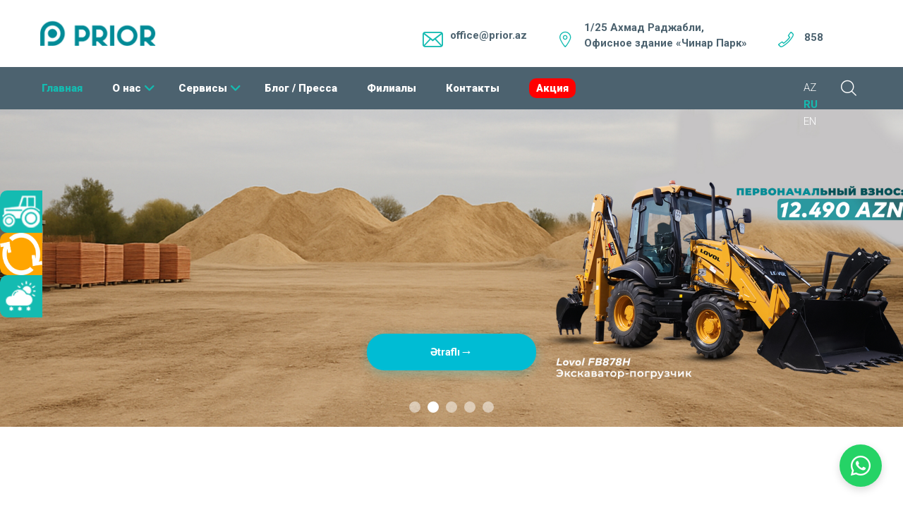

--- FILE ---
content_type: text/html; charset=UTF-8
request_url: https://priorleasing.az/ru/kataloq/aqreqat/bitkinin-muhafizesi-ve-qulluq-aqreqatlari/3
body_size: 23214
content:
<script>
  
        console.log(`LOG  ****  SITE_default    **** LOG`)
    </script><link rel="canonical" href="https://priorleasing.az/ru/glavnaya/aqreqat/bitkinin-muhafizesi-ve-qulluq-aqreqatlari" />
<head>
    
 
<title>Главная | Prior Leasing</title>
<meta name="language" content="ru">
<meta name="description" content="">
<meta name="keywords" content="">
<meta name="robots" content="index, follow">
<meta http-equiv="Content-Type" content="text/html; charset=UTF-8">
<meta name="revisit-after" content="1 days">
<meta property="og:title" content="Главная - Prior Leasing" />
<meta property="og:description" content='' />
<meta property="og:type" content="article" />
<meta property="og:url" content="http://priorleasing.az/ru/kataloq/aqreqat/bitkinin-muhafizesi-ve-qulluq-aqreqatlari/3" />
<meta property="og:image" content="https://priorleasing.az/public/uploads/thumb_prior.jpg" />
<meta property="og:site_name" content="Prior Leasing" />
    <meta name="format-detection" content="telephone=no">
    <meta name="viewport" content="width=device-width, height=device-height, initial-scale=1.0, maximum-scale=1.0, user-scalable=0">
    <meta http-equiv="X-UA-Compatible" content="IE=edge">
    <!--<meta name="facebook-domain-verification" content="mk1kjffc8jsp8s8mqs2ihiqwly9pen" />-->
    <meta name="facebook-domain-verification" content="dcgknenhyu33bbpifp89efvhdcwvx1" />
    <link rel="icon" href="/assets/images/favicon.png?ver=1" type="image/x-icon">
    <!-- Stylesheets-->
    <link rel="stylesheet" type="text/css" href="https://fonts.googleapis.com/css?family=Roboto:100,300,400,500,700,900,300italic">
    <link rel="stylesheet" href="/assets/css/style.css?ver=41">
    <link rel="stylesheet" href="/assets/css/calculator.css">
    <link rel="stylesheet" href="/assets/css/vakansiya.css?ver=25">
        



    <link href="https://cdnjs.cloudflare.com/ajax/libs/bxslider/4.2.15/jquery.bxslider.min.css" rel="stylesheet" />
    <!--<link href="https://cdn.jsdelivr.net/npm/bootstrap@5.3.0-alpha1/dist/css/bootstrap.min.css" rel="stylesheet" integrity="sha384-GLhlTQ8iRABdZLl6O3oVMWSktQOp6b7In1Zl3/Jr59b6EGGoI1aFkw7cmDA6j6gD" crossorigin="anonymous">-->

    <!-- <meta name="google-site-verification" content="Bgaox2Bq0XuN7ERQyRb8WrouIDNukWNUYR36HVNzqiA" /> -->
    <link href="https://cdnjs.cloudflare.com/ajax/libs/font-awesome/6.0.0/css/all.min.css" rel="stylesheet">
    <script src="https://kit.fontawesome.com/ad1d80c9df.js" crossorigin="anonymous"></script>

    <meta name="google-site-verification" content="zZtvV_Ysud1klLMrsmi0QmxwTHuGfP2R2ZIJiDs9zXM" />


    <!-- Google Tag Manager -->
    <script>(function(w,d,s,l,i){w[l]=w[l]||[];w[l].push({'gtm.start':
                new Date().getTime(),event:'gtm.js'});var f=d.getElementsByTagName(s)[0],
            j=d.createElement(s),dl=l!='dataLayer'?'&l='+l:'';j.async=true;j.src=
            'https://www.googletagmanager.com/gtm.js?id='+i+dl;f.parentNode.insertBefore(j,f);
        })(window,document,'script','dataLayer','GTM-MLHZFJW');</script>
    <!-- End Google Tag Manager -->



    <!-- Meta Pixel Code -->
    <!--<script>-->
    <!--!function(f,b,e,v,n,t,s)-->
    <!--{if(f.fbq)return;n=f.fbq=function(){n.callMethod?-->
    <!--n.callMethod.apply(n,arguments):n.queue.push(arguments)};-->
    <!--if(!f._fbq)f._fbq=n;n.push=n;n.loaded=!0;n.version='2.0';-->
    <!--n.queue=[];t=b.createElement(e);t.async=!0;-->
    <!--t.src=v;s=b.getElementsByTagName(e)[0];-->
    <!--s.parentNode.insertBefore(t,s)}(window, document,'script',-->
    <!--'https://connect.facebook.net/en_US/fbevents.js');-->
    <!--fbq('init', '1174380469987201');-->
    <!--fbq('track', 'PageView');-->
    <!--</script>-->
    <!--<noscript><img height="1" width="1" style="display:none"-->
    <!--src="https://www.facebook.com/tr?id=1174380469987201&ev=PageView&noscript=1"-->
    <!--/></noscript>-->
    <!-- End Meta Pixel Code -->




    <meta name="yandex-verification" content="ec87246786f532a6" />


    <script>



        function initMap() {


            var elementDIV2 =  document.getElementById('map2');

            //filiallar ucun

            if (typeof(elementDIV2) != 'undefined' && elementDIV2 != null)
            {
                const map2 = new google.maps.Map(elementDIV2, {
                    zoom: 8,
                    center: { lat: 40.522553, lng: 47.472057 },
                });
                // Set LatLng and title text for the markers. The first marker (Boynton Pass)
                // receives the initial focus when tab is pressed. Use arrow keys to
                // move between markers; press tab again to cycle through the map controls.


                const contentString =

                    [

                        '<div id="content">' +
                        '<div id="siteNotice">' +
                        "</div>" +
                        '<h3 id="firstHeading" class="firstHeading">Baş ofis</h3>' +
                        '<div id="bodyContent">' +
                        "<p><b>Ünvan: </b> Bakı şəh., Ziya Bünyadov 1965, Çinar Park Biznes Mərkəzi,</p><p>1-ci bina, 3-cü mərtəbə, AZ1025 </p>" +
                        "<p><b>Əlaqə nömrəsi: </b> +99450 878 8800  </p>" +
                        "</div>" +
                        "</div>",

                        /*    '<div id="content">' +
                            '<div id="siteNotice">' +
                            "</div>" +
                            '<h3 id="firstHeading" class="firstHeading">İmişli filialı</h3>' +
                            '<div id="bodyContent">' +
                            "<p><b>Ünvan: </b> İmişli rayonu, İmişli-Kürdəmir yolu 1-ci km, AZ3000 </p>" +
                             "<p><b>Əlaqə nömrəsi: </b> +99450 878 8800  </p>" +
                            "</div>" +
                            "</div>", */

                        /*    '<div id="content">' +
                            '<div id="siteNotice">' +
                            "</div>" +
                            '<h3 id="firstHeading" class="firstHeading">Saatlı nümayəndəliyi</h3>' +
                            '<div id="bodyContent">' +
                            "<p><b>Ünvan: </b> Saatlı, Heydər Əliyev prospekti 1, AZ4900 </p>" +
                             "<p><b>Əlaqə nömrəsi: </b> +99450 878 8800  </p>" +
                            "</div>" +
                            "</div>",*/

                        '<div id="content">' +
                        '<div id="siteNotice">' +
                        "</div>" +
                        '<h3 id="firstHeading" class="firstHeading">Bəhrəmtəpə filialı</h3>' +
                        '<div id="bodyContent">' +
                        "<p><b>Ünvan: </b> İmişli rayonu, Bəhrəmtəpə qəsəbəsi. Bəhrəmtəpə dairəsinin yanı, Qonaq Evinin qarşısı</p>" +
                        "<p><b>Əlaqə nömrəsi: </b> +99450 878 8800  </p>" +
                        "</div>" +
                        "</div>",

                        '<div id="content">' +
                        '<div id="siteNotice">' +
                        "</div>" +
                        '<h3 id="firstHeading" class="firstHeading">Quba filialı</h3>' +
                        '<div id="bodyContent">' +
                        "<p><b>Ünvan: </b> Quba, H.Əliyev pr 199a AZ4000</p>" +
                        "<p><b>Əlaqə nömrəsi: </b> +99450 878 8800  </p>" +
                        "</div>" +
                        "</div>",

                        '<div id="content">' +
                        '<div id="siteNotice">' +
                        "</div>" +
                        '<h3 id="firstHeading" class="firstHeading">Şəmkir filialı</h3>' +
                        '<div id="bodyContent">' +
                        "<p><b>Ünvan: </b> Şəmkir şəhəri, Bakı-Qazax şossesi 380-ci km, AZ5700</p>" +
                        "<p><b>Əlaqə nömrəsi: </b> +99450 878 8800  </p>" +
                        "</div>" +
                        "</div>",

                        '<div id="content">' +
                        '<div id="siteNotice">' +
                        "</div>" +
                        '<h3 id="firstHeading" class="firstHeading">Bərdə filialı</h3>' +
                        '<div id="bodyContent">' +
                        "<p><b>Ünvan: </b> Bərdə rayonu, Qazıqurdalı kəndi, (Prime Cotton MMC ilə üzbəüz)</p>" +
                        "<p><b>Əlaqə nömrəsi: </b> +99450 878 8800  </p>" +
                        "</div>" +
                        "</div>",

                        '<div id="content">' +
                        '<div id="siteNotice">' +
                        "</div>" +
                        '<h3 id="firstHeading" class="firstHeading">Ağstafa nümayəndəliyi</h3>' +
                        '<div id="bodyContent">' +
                        "<p><b>Ünvan: </b> Ağstafa, Bakı-Qazax yolu 466-cı km, AZ0500</p>" +
                        "<p><b>Əlaqə nömrəsi: </b> +99450 878 8800  </p>" +
                        "</div>" +
                        "</div>",

                        '<div id="content">' +
                        '<div id="siteNotice">' +
                        "</div>" +
                        '<h3 id="firstHeading" class="firstHeading">Ucar filialı</h3>' +
                        '<div id="bodyContent">' +
                        "<p><b>Ünvan: </b> Ucar, Məmməd Əmin Rəsulzadə, döngə 2, AZ6100</p>" +
                        "<p><b>Əlaqə nömrəsi: </b> +99450 878 8800  </p>" +
                        "</div>" +
                        "</div>",

                        '<div id="content">' +
                        '<div id="siteNotice">' +
                        "</div>" +
                        '<h3 id="firstHeading" class="firstHeading">Şəki filialı</h3>' +
                        '<div id="bodyContent">' +
                        "<p><b>Ünvan: </b> Şəki rayon Çayqaraqoyunlu kəndi</p>" +
                        "<p><b>Əlaqə nömrəsi: </b> +99450 878 8800  </p>" +
                        "</div>" +
                        "</div>",

                        '<div id="content">' +
                        '<div id="siteNotice">' +
                        "</div>" +
                        '<h3 id="firstHeading" class="firstHeading">Gəncə filialı</h3>' +
                        '<div id="bodyContent">' +
                        "<p><b>Ünvan: </b> Gəncə, Aeroport yolu (Quşqara kəndi)</p>" +
                        "<p><b>Əlaqə nömrəsi: </b> +99450 878 8800  </p>" +
                        "</div>" +
                        "</div>",
                        '<div id="content">' +
                        '<div id="siteNotice">' +
                        "</div>" +
                        '<h3 id="firstHeading" class="firstHeading">Salyan filialı</h3>' +
                        '<div id="bodyContent">' +
                        "<p><b>Ünvan: </b> Salyan şəh, Taleh Davudzadə küçəsi Döngə 1, Bina 14 A, AZ5200</p>" +
                        "<p><b>Əlaqə nömrəsi: </b> +99450 878 8800  </p>" +
                        "</div>" +
                        "</div>",

                        '<div id="content">' +
                        '<div id="siteNotice">' +
                        "</div>" +
                        '<h3 id="firstHeading" class="firstHeading">Cəlilabad filialı</h3>' +
                        '<div id="bodyContent">' +
                        "<p><b>Ünvan: </b> Cəlilabad, H.Əliyev pr. (Mircavadbəy Talışxanov 5A), AZ1500</p>" +
                        "<p><b>Əlaqə nömrəsi: </b> +99450 878 8800  </p>" +
                        "</div>" +
                        "</div>",

                        '<div id="content">' +
                        '<div id="siteNotice">' +
                        "</div>" +
                        '<h3 id="firstHeading" class="firstHeading">Tərtər nümayəndəliyi</h3>' +
                        '<div id="bodyContent">' +
                        "<p><b>Ünvan: </b> Tərtər şəhəri, Tərtər Goranboy yolunun sol tərəfi</p>" +
                        "<p><b>Əlaqə nömrəsi: </b> +99450 878 8800  </p>" +
                        "</div>" +
                        "</div>",

                        /*    '<div id="content">' +
                            '<div id="siteNotice">' +
                            "</div>" +
                            '<h3 id="firstHeading" class="firstHeading">İsmayıllı nümayəndəliyi</h3>' +
                            '<div id="bodyContent">' +
                            "<p><b>Ünvan: </b> İsmayıllı rayonu Avtoğazalın yanı, Kəpənək dairəsi</p>" +
                            "<p><b>Əlaqə nömrəsi: </b> +99450 878 8800  </p>" +
                            "</div>" +
                            "</div>",*/

                        '<div id="content">' +
                        '<div id="siteNotice">' +
                        "</div>" +
                        '<h3 id="firstHeading" class="firstHeading">Göyçay nümayəndəliyi</h3>' +
                        '<div id="bodyContent">' +
                        "<p><b>Ünvan: </b> Göyçay rayonu Məmməd Rəşid yolu, Lassa təkər mərkəzi, radarın altı</p>" +
                        "<p><b>Əlaqə nömrəsi: </b> +99450 878 8800  </p>" +
                        "</div>" +
                        "</div>",

                        /*      '<div id="content">' +
                              '<div id="siteNotice">' +
                              "</div>" +
                              '<h3 id="firstHeading" class="firstHeading">Qax nümayəndəliyi</h3>' +
                              '<div id="bodyContent">' +
                              "<p><b>Ünvan: </b> Qax rayonu Pavilon adlanan ərazi</p>" +
                              "<p><b>Əlaqə nömrəsi: </b> +99450 878 8800  </p>" +
                              "</div>" +
                              "</div>",*/

                        '<div id="content">' +
                        '<div id="siteNotice">' +
                        "</div>" +
                        '<h3 id="firstHeading" class="firstHeading">Kürdəmir referral</h3>' +
                        '<div id="bodyContent">' +
                        "<p><b>Ünvan: </b> Kürdəmir rayonu, Atakişili kəndi. Bakı yolunun üzəri</p>" +
                        "<p><b>Əlaqə nömrəsi: </b> +99450 878 8800  </p>" +
                        "</div>" +
                        "</div>",



                        /*  '<div id="content">' +
                          '<div id="siteNotice">' +
                          "</div>" +
                          '<h3 id="firstHeading" class="firstHeading">Ağdaş referral</h3>' +
                          '<div id="bodyContent">' +
                          "<p><b>Ünvan: </b> Ağdaş rayonu, Məşəd kəndi, Bakı-Şamaxı-Yevlax avtomabil yolunun 240-cı km-nin sol tərəfi. Azpetrolun yanı</p>" +
                          "<p><b>Əlaqə nömrəsi: </b> +99450 878 8800  </p>" +
                          "</div>" +
                          "</div>", */

                        /* '<div id="content">' +
                         '<div id="siteNotice">' +
                         "</div>" +
                         '<h3 id="firstHeading" class="firstHeading">Qax referral 2</h3>' +
                         '<div id="bodyContent">' +
                         "<p><b>Ünvan: </b> Qax rayonu Qaysarlı kəndi </p>" +
                         "<p><b>Əlaqə nömrəsi: </b> +99450 878 8800  </p>" +
                         "</div>" +
                         "</div>", */

                        '<div id="content">' +
                        '<div id="siteNotice">' +
                        "</div>" +
                        '<h3 id="firstHeading" class="firstHeading">Zaqatala referral</h3>' +
                        '<div id="bodyContent">' +
                        "<p><b>Ünvan: </b> Zaqatala rayon Yuxarı Tala kəndi</p>" +
                        "<p><b>Əlaqə nömrəsi: </b> +99450 878 8800  </p>" +
                        "</div>" +
                        "</div>",

                        /*      '<div id="content">' +
                              '<div id="siteNotice">' +
                              "</div>" +
                              '<h3 id="firstHeading" class="firstHeading">Qəbələ referral</h3>' +
                              '<div id="bodyContent">' +
                              "<p><b>Ünvan: </b> Qəbələ rayon Zarağan kəndi</p>" +
                              "<p><b>Əlaqə nömrəsi: </b> +99450 878 8800  </p>" +
                              "</div>" +
                              "</div>",*/

                        /*  '<div id="content">' +
                          '<div id="siteNotice">' +
                          "</div>" +
                          '<h3 id="firstHeading" class="firstHeading">Balakən referral</h3>' +
                          '<div id="bodyContent">' +
                          "<p><b>Ünvan: </b> Balakən rayon Katex kəndi</p>" +
                          "<p><b>Əlaqə nömrəsi: </b> +99450 878 8800  </p>" +
                          "</div>" +
                          "</div>",
                    */
                        '<div id="content">' +
                        '<div id="siteNotice">' +
                        "</div>" +
                        '<h3 id="firstHeading" class="firstHeading">Salyan nümayəndəliyi</h3>' +
                        '<div id="bodyContent">' +
                        "<p><b>Ünvan: </b> Salyan Rayon Qızılağac kəndi</p>" +
                        "<p><b>Əlaqə nömrəsi: </b> +99450 878 8800  </p>" +
                        "</div>" +
                        "</div>",

                        '<div id="content">' +
                        '<div id="siteNotice">' +
                        "</div>" +
                        '<h3 id="firstHeading" class="firstHeading">Sumqayıt Traktor Satış Mərkəzi</h3>' +
                        '<div id="bodyContent">' +
                        "<p><b>Ünvan: </b> Abşeron rayonu, Bakı-Sumqayıt şossesi </p>" +
                        "<p><b>Əlaqə nömrəsi: </b> +99450 878 8800  </p>" +
                        "</div>" +
                        "</div>",

                        /*      '<div id="content">' +
                              '<div id="siteNotice">' +
                              "</div>" +
                              '<h3 id="firstHeading" class="firstHeading">Ağdaş nümayəndəliyi</h3>' +
                              '<div id="bodyContent">' +
                              "<p><b>Ünvan: </b> Ağdaş şəhəri, Ağdaş-Qəbələ dairəsinin  yanı </p>" +
                              "<p><b>Əlaqə nömrəsi: </b> +99450 878 8800  </p>" +
                              "</div>" +
                              "</div>",*/

                        '<div id="content">' +
                        '<div id="siteNotice">' +
                        "</div>" +
                        '<h3 id="firstHeading" class="firstHeading">Ağcabədi nümayəndəliyi</h3>' +
                        '<div id="bodyContent">' +
                        "<p><b>Ünvan: </b> Ağcəbədi rayonu, Hacıbədəlli kəndi, 4 yol kəsişməsi </p>" +
                        "<p><b>Əlaqə nömrəsi: </b> +99450 878 8800  </p>" +
                        "</div>" +
                        "</div>",

                        '<div id="content">' +
                        '<div id="siteNotice">' +
                        "</div>" +
                        '<h3 id="firstHeading" class="firstHeading">Xaçmaz nümayəndəliyi</h3>' +
                        '<div id="bodyContent">' +
                        "<p><b>Ünvan: </b> Xaçmaz Xudat yolu. Qafqaz Oil yanacaqdoldurma mərkəzi ilə üzbəüz </p>" +
                        "<p><b>Əlaqə nömrəsi: </b> +99450 878 8800  </p>" +
                        "</div>" +
                        "</div>",

                        '<div id="content">' +
                        '<div id="siteNotice">' +
                        "</div>" +
                        '<h3 id="firstHeading" class="firstHeading">Qusar nümayəndəliyi</h3>' +
                        '<div id="bodyContent">' +
                        "<p><b>Ünvan: </b> Qusar rayonu, Qusar-Xudat yolu (Qusar Rayon Dövlət Yanğından Mühafizə Hissəsinin yaxınlığında) </p>" +
                        "<p><b>Əlaqə nömrəsi: </b> +99450 878 8800  </p>" +
                        "</div>" +
                        "</div>",

                        '<div id="content">' +
                        '<div id="siteNotice">' +
                        "</div>" +
                        '<h3 id="firstHeading" class="firstHeading">Sabirabad nümayəndəliyi</h3>' +
                        '<div id="bodyContent">' +
                        "<p><b>Ünvan: </b> Sabirabad rayonu, Sabirabad-Şirvan yolu, (Köhnə DYP postu dairəsinin yanı) </p>" +
                        "<p><b>Əlaqə nömrəsi: </b> +99450 878 8800  </p>" +
                        "</div>" +
                        "</div>",


                    ]

                const tourStops = [
                    [{ lat: 40.415070, lng: 49.857558 }, "Baş ofis" ],
                    /*[{ lat: 39.8610556, lng: 48.0677654 }, "İmişli filialı" ],*/
                    /* [{ lat: 39.9438889, lng: 48.3938417 }, "Saatlı nümayəndəliyi" ],*/
                    [{ lat: 39.7348993, lng: 47.9497319 }, "Bəhrəmtəpə filialı" ],
                    [{ lat: 41.3642105, lng: 48.5494785 }, "Quba filialı" ],
                    [{ lat: 40.8490864, lng: 46.0399459 }, "Şəmkir filialı" ],
                    /* [{ lat: 40.688735, lng: 46.533349 }, "Dəliməmmədli nümayəndəliyi" ], */
                    [{ lat: 40.4241751, lng: 47.1207963 }, "Bərdə filialı" ],
                    [{ lat: 41.106940, lng: 45.449467 }, "Ağstafa nümayəndəliyi" ],
                    [{ lat: 40.4952803, lng: 47.6577514 }, "Ucar filialı" ],
                    [{ lat: 40.8433114, lng: 47.2182844 }, "Şəki filialı" ],
                    [{ lat: 40.7118004, lng: 46.3053748 }, "Gəncə filialı" ],
                    [{ lat: 39.5962112, lng: 48.9679117 }, "Salyan filialı" ],
                    [{ lat: 39.2107655, lng: 48.5253506 }, "Cəlilabad filialı" ],
                    [{ lat: 40.3535388, lng: 46.9363253 }, "Tərtər nümayəndəliyi" ],
                    /*[{ lat: 40.7885684, lng: 48.1705556 }, "İsmayıllı nümayəndəliyi" ],*/
                    [{ lat: 40.644138, lng: 47.723478 }, "Göyçay nümayəndəliyi" ],

                    /*[{ lat: 41.3915302, lng: 46.7430922 }, "Qax nümayəndəliyi" ],*/
                    [{ lat: 40.3324710, lng: 48.1615690 }, "Kürdəmir referral" ],
                    /*[{ lat: 40.6413373, lng: 47.4894529 }, "Ağdaş referral" ],*/

                    /*[{ lat: 41.2965556, lng: 46.8461667 }, "Qax referral 2" ],*/
                    [{ lat: 41.6047066, lng: 46.657543 }, "Zaqatala referral" ],
                    /*[{ lat: 40.937247, lng: 47.8122861 }, "Qəbələ referral" ],*/
                    /*[{ lat: 41.625029, lng: 46.513015 }, "Balakən referral" ],*/
                    [{ lat: 39.5137624, lng: 48.9243231 }, "Salyan nümayəndəliyi" ],
                    [{ lat: 40.519203, lng: 49.691526 }, "Sumqayıt Traktor Satış Mərkəzi" ],
                    /*  [{ lat: 40.6515014, lng: 47.4973064 }, "Ağdaş nümayəndəliyi" ],*/
                    [{ lat: 40.0585448, lng: 47.3383422 }, "Ağcabədi nümayəndəliyi" ],
                    [{ lat: 41.4784565, lng: 48.7743682 }, "Xaçmaz nümayəndəliyi" ],
                    [{ lat: 41.436149, lng: 48.4517022 }, "Qusar nümayəndəliyi" ],
                    [{ lat: 39.9511539, lng: 48.8690018 }, "Sabirabad nümayəndəliyi" ],


                ];
                var icon = {
                    url: "https://priorleasing.az/public/uploads/map/Pin_fill.png", // url
                    scaledSize: new google.maps.Size(50, 50), // scaled size
                    // origin: new google.maps.Point(0,0), // origin
                    // anchor: new google.maps.Point(0, 0) // anchor bu icon qacir markerin merkezinden denize:))
                };
                // Create an info window to share between markers.
                // const infoWindow = new google.maps.InfoWindow();
                let infoWindow;
                // Create the markers.
                tourStops.forEach(([position, title], i) => {

                    infowindow = new google.maps.InfoWindow();


                    const marker = new google.maps.Marker({
                        position : position,
                        map2,
                        icon: icon,
                        title: `${i + 1}. ${title}`,
                        optimized: false,
                        //   visible: true
                    });

                    // Add a click listener for each marker, and set up the info window.
                    marker.addListener("click", () => {
                        infowindow.setContent(contentString[i]);
                        infowindow.open({
                            anchor: marker,
                            map2,
                            shouldFocus: false,
                        });
                    });

                    marker.setMap(map2);
                });

            }

//  var elementDIV =  document.getElementById('map');
// if (typeof(elementDIV) != 'undefined' && elementDIV != null)
// {
//   const myLatLng = { lat: 40.415293, lng: 49.857388 };

//   const map = new google.maps.Map(elementDIV, {
//     zoom: 16,
//     center: myLatLng,
//   });

//   new google.maps.Marker({
//     position: myLatLng,
//     map,
//     title: "Prior Leaising",
//   });
// }
        }

    </script>

    <style>
        #map {
            height: 100%;
        }

        #map2 {
            height: 700px;
        }

        .b24-form-header-title {
            text-align: left;
        }



        .radio_wrapper{
            display: inline-flex;
            height: 75px;
            width: 400px;
            align-items: center;
            justify-content: space-evenly;
            border-radius: 5px;
            padding: 20px 15px;

        }
        .radio_wrapper .option{
            background: #fff;
            height: 100%;
            width: 100%;
            display: flex;
            align-items: center;
            justify-content: space-evenly;
            margin: 0 10px;
            border-radius: 5px;
            cursor: pointer;
            padding: 0 10px;
            border: 2px solid lightgrey;
            transition: all 0.3s ease;
        }
        .radio_wrapper .option .dot{
            height: 20px;
            width: 20px;
            background: #d9d9d9;
            border-radius: 50%;
            position: relative;
        }
        .radio_wrapper .option .dot::before{
            position: absolute;
            content: "";
            top: 4px;
            left: 4px;
            width: 12px;
            height: 12px;
            background: #0069d9;
            border-radius: 50%;
            opacity: 0;
            transform: scale(1.5);
            transition: all 0.3s ease;
        }
        input[type="radio"]{
            display: none;
        }


        #all:checked:checked ~ .all,
        #past:checked:checked ~ .past,
        #upcoming:checked:checked ~ .upcoming{
            border-color: #0069d9;
            background: #0069d9;
        }
        #all:checked:checked ~ .all,
        #upcoming:checked:checked ~ .upcoming,
        #past:checked:checked ~ .past{
            border-color: #0069d9;
            background: #0069d9;
        }



        #all:checked:checked ~ .all .dot,
        #past:checked:checked ~ .past .dot,
        #upcoming:checked:checked ~ .upcoming .dot{
            background: #fff;
        }
        #all:checked:checked ~ .all .dot,
        #upcoming:checked:checked ~ .upcoming .dot,
        #past:checked:checked ~ .past .dot{
            background: #fff;
        }





        #all:checked:checked ~ .all .dot::before,
        #past:checked:checked ~ .past .dot::before,
        #upcoming:checked:checked ~ .upcoming .dot::before{
            opacity: 1;
            transform: scale(1);
        }

        #all:checked:checked ~ .all .dot::before,
        #upcoming:checked:checked ~ .upcoming .dot::before,
        #past:checked:checked ~ .past .dot::before{
            opacity: 1;
            transform: scale(1);
        }


        .radio_wrapper .option span{
            font-size: 20px;
            color: #808080;
        }

        #all:checked:checked ~ .all span,
        #past:checked:checked ~ .past span,
        #upcoming:checked:checked ~ .upcoming span{
            color: #fff;
        }
        #all:checked:checked ~ .all span,
        #upcoming:checked:checked ~ .upcoming span,
        #past:checked:checked ~ .past span{
            color: #fff;
        }




        /*.field__radio {
            display: inline-block !important;
            position: relative !important;
            padding-left: 1rem !important;
            cursor: pointer !important;
            font-size: 1.8rem !important;
            line-height: 1.25 !important;
            -webkit-user-select: none !important;
            -moz-user-select: none !important;
            -ms-user-select: none !important;
            user-select: none !important;
            color: #000 !important;
            margin-right: 2rem !important;
        }
      */
        .radio {
            /* position: absolute; */
            opacity: 1;
            /* visibility: hidden; */
        }
        .radio:checked + .label {
            color: red;
        }
        .radio:checked + .label::before {
            margin-right: 1.5rem;
            border: 0.5rem solid red;
            background: blue;
        }

    </style>

    <style>
        @media only screen and (max-width: 700px) {
            .nomobile {
                display: none;

            }

            a.btn {
                top: unset !important;
                float: unset !important;
            }



        }

        @media only screen and (min-width: 700px) {

            .nodesktop {
                display: none;


            }
            #mobile-right-menu{
                display: none;
            }



        }
    </style>
    <style>
        .buttonstatic {
            position: static !important;
        }

        .ui-to-top {
            display: none;
        }

        #overlay {
            position: fixed;
            /* Sit on top of the page content */
            display: none;
            width: 100%;
            /* Full width (cover the whole page) */
            height: 100%;
            /* Full height (cover the whole page) */
            top: 0;
            left: 0;
            right: 0;
            bottom: 0;
            background-color: rgba(0, 0, 0, 0.7);
            /* Black background with opacity */
            z-index: 2;
            /* Specify a stack order in case you're using a different order for other elements */
            cursor: pointer;
            /* Add a pointer on hover */
        }

        .svg-icon {
            width: 2em;
            height: 2em;
        }

        .svg-icon path,
        .svg-icon polygon,
        .svg-icon rect {
            fill: #14bbb1;
        }

        .svg-icon circle {
            stroke: #14bbb1;
            stroke-width: 1;
        }


        select.form-control {
            -webkit-appearance: none;
            -moz-appearance: none;

            background-image: url("data:image/svg+xml;utf8,<svg fill='black' height='24' viewBox='0 0 24 24' width='24' xmlns='http://www.w3.org/2000/svg'><path d='M7 10l5 5 5-5z'/><path d='M0 0h24v24H0z' fill='none'/></svg>");
            background-repeat: no-repeat;
            background-position-x: 100%;
            background-position-y: 5px;

            padding: 0.5rem;
            padding-right: 2rem;
            padding-left: 15px
        }
    </style>

    <style>
        span.kt_alt {
            display: block;
            border-bottom: 1px dashed #ccc;
            padding: 7px 0px
        }

        .catsub {
            display: none;
            margin-top: 10px;
        }

        .events_head{
            max-width: 1200px;
            margin: auto;
            display:flex;
            justify-content: space-between;
            height: 5rem;
            align-items: center;
            padding: 1rem;

        }

        @media only screen and (max-width: 600px) {
            .events_head{

                display:flex;
                flex-direction: column;
                align-items: start;

            }

            .events_title {
                display:none;
            }
        }
    </style>

</head>
<body>
<div id="fb-root"></div>
<script async defer crossorigin="anonymous" src="https://connect.facebook.net/az_AZ/sdk.js#xfbml=1&version=v11.0&appId=980303419444512&autoLogAppEvents=1" nonce="ij8PqM9W"></script>
<script src="https://cdn.jsdelivr.net/npm/bootstrap@5.3.0-alpha1/dist/js/bootstrap.bundle.min.js" integrity="sha384-w76AqPfDkMBDXo30jS1Sgez6pr3x5MlQ1ZAGC+nuZB+EYdgRZgiwxhTBTkF7CXvN" crossorigin="anonymous"></script>

<div id="overlay"></div>
<!-- Google Tag Manager (noscript) -->
<noscript><iframe src="https://www.googletagmanager.com/ns.html?id=GTM-MLHZFJW"
                  height="0" width="0" style="display:none;visibility:hidden"></iframe></noscript>
<!-- End Google Tag Manager (noscript) -->
<!-- Page-->


<div class="page">
        <!-- Page Header-->
    <header class="page-head">
        <!-- RD Navbar-->
        <div class="rd-navbar-wrap">
            <nav class="rd-navbar rd-navbar-default" data-layout="rd-navbar-fixed" data-sm-layout="rd-navbar-fixed" data-md-device-layout="rd-navbar-static" data-lg-layout="rd-navbar-static" data-lg-device-layout="rd-navbar-static" data-lg-stick-up-clone="true" data-md-stick-up-offset="157px" data-lg-stick-up-offset="157px" data-stick-up="true" data-sm-stick-up="true" data-md-stick-up="true" data-lg-stick-up="true">
                <div class="rd-navbar-aside-outer">


                    <div class="rd-navbar-panel-outer">
                        <!-- RD Navbar Panel-->
                        <div class="rd-navbar-panel">
                            <!-- RD Navbar Toggle-->
                            <button class="rd-navbar-toggle" data-rd-navbar-toggle=".rd-navbar-nav-wrap"><span></span></button>





                            <!-- RD Navbar Brand--><a class="rd-navbar-brand" href="/ru"><img class="priorlogo" src="/assets/images/logo.png?ver=2" alt="logo-son" width="60" height="70"/></a>


                        </div>





                    </div>




                    <div class="rd-navbar-aside">
                        <div class="rd-navbar-aside-toggle" data-rd-navbar-toggle=".rd-navbar-aside"><span></span></div>

                        <!--                        -->                        <ul class="list-inline nodesktop" style="position:absolute; right:60px;margin-top:15px">
                            <li><a class="icon " style="color:#fff" href="/az/esas">AZ</a></li>
                            <li><a class="icon" style="color:#14bbb1; font-weight:bold" href="/ru/glavnaya">RU</a></li>
                            <li><a class="icon " style="color:#fff" href="/en/main">EN</a></li>
                        </ul>

                        <div class="rd-navbar-aside-content">

                            <div class="block-wrap-container novi-background">
                                <ul class="block-wrap-list">
                                    <li class="block-wrap">
                                        <div class="unit unit-sm-horizontal unit-align-center unit-middle unit-spacing-sm">
                                            <div class="unit-left">
                                                <div class="icon novi-icon fl-bigmug-line-alarm31"></div>
                                            </div>
                                            <div class="unit-body">
                                                <address class="contact-info">
                                                    <a href="/cdn-cgi/l/email-protection#a8c7cecec1cbcde8d8dac1c7da86c9d2" style="text-decoration: none;">
                                                        <span class="text-bold text-gray-base"><span class="__cf_email__" data-cfemail="ec838a8a858f89ac9c9e85839ec28d96">[email&#160;protected]</span></span>
                                                    </a>
                                                </address>
                                            </div>

                                        </div>

                                    </li>

                                    <li class="block-wrap" >
                                        <div class="unit unit-sm-horizontal unit-align-center unit-middle unit-spacing-sm">
                                            <div class="unit-left">
                                                <div class="icon novi-icon fl-bigmug-line-big104"></div>
                                            </div>
                                            <div class="unit-body">
                                                <address class="contact-info"><a href="#"><span class="text-bold text-gray-base">1/25 Ахмад Раджабли,</span><span class="text-bold text-gray-base">Офисное здание «Чинар Парк»</span></a></address>
                                            </div>
                                        </div>
                                    </li>
                                    <li class="block-wrap">
                                        <div class="unit unit-sm-horizontal unit-align-center unit-middle unit-spacing-sm">
                                            <div class="unit-left">
                                                <div class="icon novi-icon fl-bigmug-line-phone351"></div>
                                            </div>
                                            <div style="margin-top: 5px;" class="unit-body">
                                                <address class="contact-info">
                                                    <span  class="text-bold"><a class="text-gray-base" href="tel:858">858</a></span>

                                                    <!--                        <span  class="text-bold">-->
                                                    <!--<a class="text-gray-base" href="tel:+99412 404 1415">+99412 404 1415</a>-->
                                                    <!--                            </span>-->

                                                    <!--                                  <span class="text-bold"><a class="text-gray-base" href="tel:+99450 878 8800">+99450 878 8800</a></span>-->

                                                </address>

                                            </div>
                                        </div>
                                    </li>





                                    <li class="block-wrap" >
                                        <div class="block-right">




                                            <ul class="list-inline">
<!--                                                <li ><a target="_blank" style="font-size:unset; color:unset;" class="icon icon-xxs icon-circle icon-dark icon-alto-filled fa-facebook novi-icon" href="https://www.facebook.com/prior.az"></a></li>-->
<!---->
<!--                                                <li><a target="_blank" style="font-size:unset; color:unset;" class="icon icon-xxs icon-circle icon-dark icon-alto-filled fa-linkedin novi-icon" href="https://www.linkedin.com/company/prior-az"></a></li>-->
<!---->
<!--                                                <li><a target="_blank" style="font-size:unset; color:unset;" class="icon icon-xxs icon-circle icon-dark icon-alto-filled fa-instagram novi-icon" target="_blank" href="https://www.instagram.com/prior.az/"></a></li>-->
<!---->
<!---->
<!---->
<!--                                                <li><a target="_blank" style="font-size:unset; color:unset;" class="icon icon-xxs icon-circle icon-dark icon-alto-filled fa-youtube novi-icon" target="_blank" href="https://www.youtube.com/channel/UC0aCnXaAEpcV16XNyYf6WBg"></a></li>-->
<!--                                                <li><a target="_blank" style="font-size: unset; color: unset;" class="icon icon-xxs icon-circle icon-dark icon-alto-filled fa-tiktok novi-icon" target="_blank" href="https://www.tiktok.com/@prior.az"></a></li>-->
<!--                                                                                                <li><a target="_blank" style="font-size: unset; color: unset;" class="icon icon-xxs icon-circle icon-dark icon-alto-filled fa-telegram novi-icon" target="_blank" href="https://t.me/prior_az"></a></li>-->
<!--                                                                                                <li><a target="_blank" style="font-size: unset; color: unset;" class="icon icon-xxs icon-circle icon-dark icon-alto-filled fa-twitter novi-icon" target="_blank" href="https://twitter.com/Prior_az"></a></li>-->

                                            </ul>
                                        </div>
                                    </li>







                                </ul>
                            </div>
                        </div>
                    </div>
                </div>
                <div class="rd-navbar-inner rd-navbar-nav-dark novi-background">
                    <div class="rd-navbar-nav-wrap">




                        <div class="rd-navbar-nav-wrap-inner">

                            <ul class="list-inline nomobile" style="position:absolute;margin-right:63px;z-index:998">
                                <li><a class="icon " style="color:#fff" href="/az/esas">AZ</a></li>
                                <li><a class="icon" style="color:#14bbb1; font-weight:bold" href="/ru/glavnaya">RU</a></li>
                                <li><a class="icon " style="color:#fff" href="/en/main">EN</a></li>
                            </ul>



                            <!-- RD Navbar Search-->


                            <div class="rd-navbar-search toggle-original-elements">


                                <!-- RD Search-->
                                <form  style="z-index:999" class="rd-search" action="/ru/rezultati-poiska" method="get" >
                                    <div class="form-group" >
                                        <label class="form-label rd-input-label" for="rd-search-form-input">Axtar...</label>
                                        <input  value="" class="form-control" id="rd-search-form-input" type="text" name="search" autocomplete="off">
                                        <div class="rd-search-results-live cleared" id="rd-search-results-live"></div>
                                    </div>
                                    <button class="rd-search-submit" type="submit"></button>
                                </form>
                                <div  class="rd-navbar-search-toggle toggle-original" data-rd-navbar-toggle=".rd-navbar-search"></div>
                            </div>

                            <!-- RD Navbar Search End-->
                                                        <ul class="rd-navbar-nav" style="display: inline-table">


                                
                                        <li class="active" ><a                                                 href="/ru/glavnaya"
                                            >Главная</a>

                                                                                    </li>
                                    
                                        <li class="" ><a                                                 href="#"
                                            >О нас</a>

                                            
                                                <ul class="rd-navbar-dropdown">
                                                                                                            <li><a 
                                                                                                                                    href="/ru/o-nas/o-kompanii"
                                                                                                                            >О компании</a></li>
                                                                                                            <li><a 
                                                                                                                                    href="/ru/o-nas/rukovodstvo"
                                                                                                                            >Руководство</a></li>
                                                                                                            <li><a 
                                                                                                                                    href="/ru/vacancy"

                                                                                                                            >Вакансии</a></li>
                                                    
                                                </ul>
                                                                                    </li>
                                    
                                        <li class="" ><a                                                 href="#"
                                            >Сервисы</a>

                                            
                                                <ul class="rd-navbar-dropdown">
                                                                                                            <li><a 
                                                                                                                                    href="/ru/servisi/dlya-klientov-lizinqa"
                                                                                                                            >Для клиентов лизинга</a></li>
                                                                                                            <li><a 
                                                                                                                                    href="/ru/servisi/dlya-postavshikov"
                                                                                                                            >Для поставщиков</a></li>
                                                                                                            <li><a 
                                                                                                                                    href="/ru/servisi/transportirovka-i-dostavka"
                                                                                                                            >Транспортировка и доставка</a></li>
                                                                                                            <li><a 
                                                                                                                                    href="/ru/servisi/texnicheskoe-obslujivanie"
                                                                                                                            >Техническое обслуживание</a></li>
                                                                                                            <li><a 
                                                                                                                                    href="/ru/servisi/straxovanie"
                                                                                                                            >Страхование</a></li>
                                                                                                            <li><a 
                                                                                                                                    href="/ru/servisi/konsultachiya"
                                                                                                                            >Консультация</a></li>
                                                                                                            <li><a 
                                                                                                                                    href="/ru/servisi/b2b"
                                                                                                                            >B2B</a></li>
                                                    
                                                </ul>
                                                                                    </li>
                                    
                                        <li class="" ><a                                                 href="/ru/bloq-pressa"
                                            >Блог / Пресса</a>

                                                                                    </li>
                                    
                                        <li class="" ><a                                                 href="/ru/filiali"
                                            >Филиалы</a>

                                                                                    </li>
                                    
                                        <li class="" ><a                                                 href="/ru/kontakti"
                                            >Контакты</a>

                                                                                    </li>
                                      


                                <li style="background-color: red;" class="fixbottoma arrow_box">
                                    <a href="/ru/katalog/akchii">Акция </a>
                                </li>
                                <li style="display: none" class="fixbottomax">
                                    <a href="/ru/katalog/akchii">Акция </a>
                                </li>

                                <!--                                <li style="" class="fixbottoma arrow_box">-->
                                <!--                                    <a style="background-image: linear-gradient(to bottom, red 0%, red 51%, red 100%);" class="builder-button buttonstatic" href="--><!--">-->
                                <!--                                        <img src="/public/uploads/left5.png" alt="left5" width="60" height="60">-->                                <!--                                    </a>-->
                                <!--                                </li>-->
                                <!--                                <li style="display: none" class="fixbottomax">-->
                                <!--                                    <a style="background-image: linear-gradient(to bottom, red 0%, red 51%, red 100%);" class="builder-button buttonstatic" href="--><!--">-->
                                <!--                                        <img src="/public/uploads/left5.png" alt="left5" width="60" height="60">--><!-- --->
                                <!--                                    </a>-->
                                <!--                                </li>-->

                                <li><a style="padding-right: 25px; margin-top: 40px; color: #FFFFFF;background-image: linear-gradient(to bottom, red 0%, red 51%, red 100%);" class="builder-button buttonstatic" id="mobile-right-menu" href="/ru/katalog/akchii"><img src="/public/uploads/left5.png" alt="left5" width="60" height="60">Акция</a></li>
                                <li > <a class="builder-button buttonstatic" style="padding-right: 25px; color: #FFFFFF" id="mobile-right-menu" href="/ru/katalog/novie-produkti"><img src="/public/uploads/left1.png" alt="left1" width="60" height="60">Новые продукты</a></li>
                                <li><a style="padding-right: 25px; color: #FFFFFF;background-image: linear-gradient(to bottom, orange 0%, orange 51%, red 100%);" class="builder-button buttonstatic" id="mobile-right-menu" href="/ru/katalog/oborudovanie-b-y"><img src="/public/uploads/secondhand.png" alt="secondhand" width="60" height="60">Оборудование б / у</a></li>
                                <li><a class="builder-button buttonstatic" style="padding-right: 25px;  color: #FFFFFF" id="mobile-right-menu" href="/ru/katalog/seasons"><img src="/public/uploads/iconsun.png" alt="iconsun" width="60" height="60">Сезонные агрегаты</a></li>



                            </ul>
                        </div>
                    </div>
                </div>
            </nav>
        </div>
    </header><style>
    @media only screen and (max-width: 700px) {
        a.btn {
            min-width: 80px !important;
            top: -92px !important;
            max-height: 30px !important;
        }
        .group-md {
            margin-left: 280px !important;
        }
        #sliderName {
            display: none;
        }
        #sliderDesc{
            display: none;
        }
        #sliderMore{
            display: none;
        }
        .swiper-pagination{
            bottom: 2px!important;
        }
    }
    /* Контейнер для кнопки на слайдере */
    .slide-button-container {
        position: absolute;
        bottom: 80px;
        left: 50%;
        transform: translateX(-50%);
        z-index: 10;
    }
    /* Кнопка Ətraflı - немного шире */
    .slide-btn-details {
        padding: 10px 80px;
        border-radius: 25px;
        font-size: 15px;
        font-weight: 600;
        text-decoration: none;
        background-color: #00BCD4;
        color: white;
        border: 2px solid #00BCD4;
        display: inline-flex;
        align-items: center;
        justify-content: center;
        gap: 10px;
        cursor: pointer;
        transition: all 0.3s ease;
        box-shadow: 0 4px 15px rgba(0, 188, 212, 0.3);
        min-width: 240px;
    }
    .slide-btn-details:hover {
        background-color: #00ACC1;
        transform: translateY(-3px);
        box-shadow: 0 6px 20px rgba(0, 188, 212, 0.5);
    }
    /* Стрелка */
    .btn-arrow {
        font-size: 18px;
        font-weight: bold;
        transition: transform 0.3s ease;
    }
    .slide-btn-details:hover .btn-arrow {
        transform: translateX(5px);
    }
    /* Swiper pagination üçün */
    .testimonials-dots .swiper-pagination-bullet {
        width: 12px;
        height: 12px;
        border-radius: 50%;
        background: #475569;
        opacity: 1;
        margin: 0 4px;
    }
    .testimonials-dots .swiper-pagination-bullet-active {
        background: #FFFFFF;
    }
    /* Мобильная адаптация */
    @media only screen and (max-width: 700px) {
        .slide-button-container {
            bottom: 50px;
        }
        .slide-btn-details {
            padding: 8px 40px;
            font-size: 14px;
            min-width: 160px;
        }
        .btn-arrow {
            font-size: 16px;
        }
    }
    /* Планшеты */
    @media only screen and (min-width: 701px) and (max-width: 1024px) {
        .slide-button-container {
            bottom: 65px;
        }
        .slide-btn-details {
            padding: 9px 50px;
            font-size: 14px;
            min-width: 180px;
        }
    }
    /* Для больших экранов */
    @media only screen and (min-width: 1400px) {
        .slide-button-container {
            bottom: 100px;
        }
    }
    .leasing-calculator {
        background: #f8fafc;
    }
    .leasing-tabs {
        display: flex;
        justify-content: center;
        gap: 12px;
        margin-bottom: 30px;
    }
    .leasing-tabs .tab {
        padding: 10px 22px;
        border-radius: 20px;
        border: 1px solid #00BCD4;
        background: #fff;
        cursor: pointer;
        font-weight: 600;
        transition: all 0.3s ease;
    }
    .leasing-tabs .tab:hover {
        background: #e0f7fa;
    }
    .leasing-tabs .tab.active {
        background: #00BCD4;
        color: #fff;
    }
    .leasing-body {
        display: flex;
        gap: 40px;
        background: #fff;
        border-radius: 16px;
        padding: 30px;
        box-shadow: 0 2px 10px rgba(0,0,0,0.05);
    }
    .leasing-left,
    .leasing-right {
        flex: 1;
    }
    .leasing-left label {
        font-weight: 600;
        margin-top: 15px;
        display: block;
        color: #333;
    }
    .leasing-left input[type="number"] {
        width: 100%;
        padding: 10px;
        border-radius: 8px;
        border: 1px solid #ddd;
        font-size: 16px;
    }
    .leasing-left input[type="range"] {
        width: 100%;
        margin: 10px 0;
    }
    .leasing-left span {
        display: inline-block;
        padding: 5px 15px;
        background: #00BCD4;
        color: white;
        border-radius: 15px;
        font-weight: 600;
        font-size: 14px;
    }
    .leasing-right p {
        font-size: 18px;
        margin-bottom: 15px;
        padding: 12px;
        background: #f8f9fa;
        border-radius: 8px;
    }
    .leasing-right strong {
        color: #555;
    }
    .leasing-right span {
        color: #00BCD4;
        font-weight: 600;
        float: right;
    }
    .leasing-right .btn {
        margin-top: 20px;
        width: 100%;
        text-align: center;
    }
    /* Mobile */
    @media (max-width: 768px) {
        .leasing-body {
            flex-direction: column;
        }
        .leasing-tabs {
            flex-direction: column;
        }
        .leasing-tabs .tab {
            width: 100%;
        }
    }
    .categories-modern {
        padding: 80px 0;
        background: #fff;
    }
    .categories-title {
        text-align: center;
        font-size: 34px;
        font-weight: 700;
        margin-bottom: 50px;
    }
    .categories-grid {
        display: grid;
        grid-template-columns: repeat(3, 1fr);
        gap: 35px;
    }
    .category-card {
        background: #ffffff;
        border-radius: 20px;
        padding: 30px;
        text-align: center;
        text-decoration: none;
        color: #333;
        transition: all 0.35s ease;
        box-shadow: 0 12px 35px rgba(0,0,0,0.08);
    }
    .category-card img {
        max-width: 85%;
        width: 85%;
        height: auto;
        margin-bottom: 20px;
        transition: transform 0.35s ease;
        object-fit: contain;
    }
    .category-card .category-name {
        display: block;
        font-size: 18px;
        font-weight: 600;
    }
    .category-card:hover {
        transform: translateY(-10px);
        box-shadow: 0 25px 55px rgba(0,0,0,0.15);
    }
    .category-card:hover img {
        transform: scale(1.05);
    }
    /* Tablet */
    @media (max-width: 1024px) {
        .categories-grid {
            grid-template-columns: repeat(2, 1fr);
        }
    }
    /* Mobile */
    @media (max-width: 600px) {
        .categories-grid {
            grid-template-columns: 1fr;
        }
        .category-card img {
            max-width: 75%;
            width: 75%;
        }
    }
    /* ================================
       TESTIMONIALS
       ================================ */
    .section-testimonials {
        width: 100%;
        background: #042F2E;
        padding: 56px 0 80px;
        overflow: hidden !important;
    }
    .testimonials-container {
        width: 100%;
        max-width: 1200px;
        margin: 0 auto;
        padding: 0 50px;
        overflow: hidden !important;
    }
    .testimonials-header {
        display: flex;
        flex-direction: row;
        justify-content: space-between;
        align-items: flex-start;
        gap: 56px;
        width: 100%;
        margin-bottom: 60px;
    }
    .testimonials-title-container {
        display: flex;
        flex-direction: column;
        align-items: flex-start;
        gap: 8px;
    }
    .testimonials-title {
        font-family: 'Roboto', sans-serif;
        font-weight: 700;
        font-size: 48px;
        line-height: 1;
        color: #FFFFFF;
        margin: 0;
    }
    .testimonials-title-line {
        width: 314px;
        height: 2px;
        background: #17BBB1;
    }
    .reviews-swiper-container {
        width: 100%;
        overflow: hidden !important;
        position: relative;
    }
    .reviews-swiper-container .swiper-wrapper {
        display: flex;
        align-items: stretch !important;
    }
    .reviews-swiper-container .swiper-slide {
        flex-shrink: 0;
        box-sizing: border-box;
        height: auto !important;
        display: flex;
        white-space: normal !important;
    }
    .testimonial-card {
        display: flex !important;
        flex-direction: column !important;
        align-items: flex-start !important;
        padding: 24px 15px 24px 0;
        gap: 20px;
        border-top: none !important;
        background: transparent;
        height: 100% !important;
        min-height: 100% !important;
        text-align: left !important;
        white-space: normal !important;
        width: 100% !important;
    }
    .testimonial-stars {
        display: flex;
        flex-direction: row;
        align-items: center;
        gap: 8px;
    }
    .testimonial-stars .star {
        color: #17BBB1;
        font-size: 20px;
        line-height: 1;
    }
    .testimonial-text {
        font-family: 'Roboto', Arial, sans-serif;
        font-weight: 400;
        font-size: 16px;
        line-height: 1.6 !important;
        letter-spacing: 0.01em;
        color: #FFFFFF;
        margin: 0;
        text-align: left !important;
        white-space: normal !important;
        overflow: visible !important;
        text-overflow: unset !important;
        display: block !important;
        -webkit-line-clamp: unset !important;
        -webkit-box-orient: unset !important;
        max-width: 100% !important;
        width: 100% !important;
        max-height: none !important;
        height: auto !important;
        word-wrap: break-word !important;
        overflow-wrap: break-word !important;
    }
    .testimonial-author {
        margin-top: auto;
    }
    .author-name {
        font-family: 'Roboto', Georgia, serif;
        font-weight: 600;
        font-size: 24px;
        line-height: 1.5;
        color: #F1F5F9;
    }
    .testimonials-dots {
        display: flex;
        justify-content: center;
        align-items: center;
        gap: 8px;
        margin-top: 40px;
    }
    .testimonials-dots .dot {
        width: 12px;
        height: 12px;
        border-radius: 50%;
        background: #475569;
        display: inline-block;
        cursor: pointer;
        transition: background 0.3s ease;
    }
    .testimonials-dots .dot:hover {
        background: #64748b;
    }
    .testimonials-dots .dot.active {
        background: #FFFFFF;
    }
    .swiper {
        overflow: hidden !important;
    }
    @media (max-width: 1024px) {
        .testimonials-header {
            flex-direction: column;
            gap: 20px;
        }
        .testimonials-title {
            font-size: 36px;
        }
    }
    @media (max-width: 768px) {
        .section-testimonials {
            padding: 40px 0 60px;
        }
        .testimonials-container {
            padding: 0 20px;
        }
        .testimonials-header {
            margin-bottom: 40px;
        }
        .testimonials-title {
            font-size: 28px;
        }
        .testimonials-title-line {
            width: 200px;
        }
        .testimonial-text {
            font-size: 15px;
        }
        .author-name {
            font-size: 20px;
        }
    }
</style>

<!-- Swiper-->
<section class="swiper-container swiper-slider swiper-slider-novi" data-min-height="400px">
    <div class="swiper-wrapper">

                        <div class="swiper-slide bg-gray-darker"
                     data-slide-bg="/public/uploads/516-yu7891.jpg"
                     style="background-image: url('/public/uploads/516-yu7891.jpg'); background-size: cover;"
                     data-swiper-slide-index="3">

                    <div class="slide-button-container">
                        <a href="/" class="slide-btn-details">
                            Ətraflı                            <span class="btn-arrow">→</span>
                        </a>
                    </div>

                </div>
                                <div class="swiper-slide bg-gray-darker"
                     data-slide-bg="/public/uploads/517-as1665.jpg"
                     style="background-image: url('/public/uploads/517-as1665.jpg'); background-size: cover;"
                     data-swiper-slide-index="4">

                    <div class="slide-button-container">
                        <a href="/" class="slide-btn-details">
                            Ətraflı                            <span class="btn-arrow">→</span>
                        </a>
                    </div>

                </div>
                                <div class="swiper-slide bg-gray-darker"
                     data-slide-bg="/public/uploads/518-yu1048.jpg"
                     style="background-image: url('/public/uploads/518-yu1048.jpg'); background-size: cover;"
                     data-swiper-slide-index="5">

                    <div class="slide-button-container">
                        <a href="/" class="slide-btn-details">
                            Ətraflı                            <span class="btn-arrow">→</span>
                        </a>
                    </div>

                </div>
                                <div class="swiper-slide bg-gray-darker"
                     data-slide-bg="/public/uploads/519-rt8146.jpg"
                     style="background-image: url('/public/uploads/519-rt8146.jpg'); background-size: cover;"
                     data-swiper-slide-index="6">

                    <div class="slide-button-container">
                        <a href="/" class="slide-btn-details">
                            Ətraflı                            <span class="btn-arrow">→</span>
                        </a>
                    </div>

                </div>
                                <div class="swiper-slide bg-gray-darker"
                     data-slide-bg="/public/uploads/520-fg538.jpg"
                     style="background-image: url('/public/uploads/520-fg538.jpg'); background-size: cover;"
                     data-swiper-slide-index="7">

                    <div class="slide-button-container">
                        <a href="/" class="slide-btn-details">
                            Ətraflı                            <span class="btn-arrow">→</span>
                        </a>
                    </div>

                </div>
                
    </div>

    <!-- Swiper Navigation-->
    <div class="swiper-pagination"></div>
</section>

<!-- Main services-->
<section class="section-top-60 section-bottom-55 novi-background bg-cover">
    <div class="shell">
        <div class="range range-30 range-md-60 range-sm-center">
            <section class="categories-modern">
    <div class="shell">
        <h2 class="categories-title">Kateqoriyalar</h2>

        <div class="categories-grid">
                            <a href="/ru/katalog/kt-texnikasi/traktor/" class="category-card">
                                            <img src="/public/uploads/traktor.png?v=1767011878" alt="Тракторы">
                                        <span class="category-name">
                        Тракторы                                                    (56)
                                            </span>
                </a>
                                <a href="/ru/katalog/kt-texnikasi/kombayn/" class="category-card">
                                            <img src="/public/uploads/kombayn.png?v=1767877257" alt="Комбайны">
                                        <span class="category-name">
                        Комбайны                                                    (7)
                                            </span>
                </a>
                                <a href="/ru/katalog/aqreqatlar/" class="category-card">
                                            <img src="/public/uploads/aqreqat.png?v=1767877171" alt="Агрегаты">
                                        <span class="category-name">
                        Агрегаты                                                    (95)
                                            </span>
                </a>
                                <a href="/ru/katalog/tikinti-texnikasi/" class="category-card">
                                            <img src="/public/uploads/tikinti.png?v=1767012475" alt="Строительная техника">
                                        <span class="category-name">
                        Строительная техника                                                    (23)
                                            </span>
                </a>
                                <a href="/ru/katalog/avtomobiller/" class="category-card">
                                            <img src="/public/uploads/avtomobil.png?v=1767012409" alt="Автомобили">
                                        <span class="category-name">
                        Автомобили                                                    (9)
                                            </span>
                </a>
                                <a href="/ru/katalog/diger/anbar/" class="category-card">
                                            <img src="/public/uploads/anbar.png?v=1767012566" alt="Холодильные склады">
                                        <span class="category-name">
                        Холодильные склады                                                    (3)
                                            </span>
                </a>
                        </div>
    </div>
</section>        </div>
    </div>
</section>

        <section class="parallax-container bg-gray-darker" data-parallax-img="/public/uploads/2.jpg">
            <div class="parallax-content section-45 section-sm-top-85 section-sm-bottom-75">
                <div class="shell text-center text-md-left">
                    <div class="range range-fix">
                        <div class="cell-xs-12">
                            <div class="elements-group">
                                <div class="element-wrap">
                                    <h2 class="relative-shift-up-5 noshrink">Легкое Оформление</h2>
                                    <div class="hr-wrap offset-top-10 offset-sm-top-15 offset-md-top-0">
                                        <hr class="hr-md-vertical hr-white">
                                    </div>
                                    <p class="big">Оформление в течение 3 рабочих дней</p>
                                </div>
                            </div>
                        </div>
                    </div>
                </div>
            </div>
        </section>
        
<section class="section-top-55 section-bottom-85 novi-background">
    <div class="shell">
        <div class="range range-fix text-center">
            <div class="cell-xs-12">
                <h2>О компании</h2>
                <hr class="hr-block hr-curious-blue">
            </div>
        </div>
        <p><br>ОАО "Prior Leasing" было основано в 2014-м году частными предпринимателями, являющимися гражданами Азербайджана. Основной деятельностью компании является продажа продукции местных производителей, наряду с производителями техники из Европы, США, Китая, Турции и других стран за наличный расчёт или посредством 40% государственного льготного лизинга. В настоящее время организация “Prior Leasing”, основной деятельностью которой является лизинг сельскохозяйственной техники, предлагает своим клиентам: частным предпринимателям и отечественным компаниям сотни единиц сельхозтехники и агрегатов, систем о<a href="/ru/o-nas/o-kompanii">...</a></p>
        <div class="range range-60 offset-top-25 offset-sm-top-56">
        </div>
    </div>
</section>

    <section class="section section-35 section-sm-68 novi-background">
        <div class="shell">
            <div class="range range-fix text-center">
                <div class="cell-xs-12">
                    <h2>Блог / Пресса</h2>
                    <hr class="hr-block hr-curious-blue">
                </div>
            </div>
            <div class="range range-50 offset-top-25 offset-sm-top-56">
                                    <div class="cell-xs-12 cell-sm-4">
                        <div class="service">
                            <div class="service-image">
                                <figure>
                                    <a href="/ru/bloq-pressa/">
                                        <img src="/public/uploads/38-2786.jpg" alt="" width="270" height="180">
                                    </a>
                                </figure>
                            </div>
                            <div class="service-body">
                                <h4 class="text-bold"><a href="/ru/bloq-pressa/"></a></h4>
                                <h7>Tarix: 15.01.2026 Baxış: 65</h7>
                                <hr class="hr-block hr-left hr-curious-blue">
                                <p>...</p>
                            </div>
                        </div>
                    </div>
                                        <div class="cell-xs-12 cell-sm-4">
                        <div class="service">
                            <div class="service-image">
                                <figure>
                                    <a href="/ru/bloq-pressa/">
                                        <img src="/public/uploads/38-3310.jpg" alt="" width="270" height="180">
                                    </a>
                                </figure>
                            </div>
                            <div class="service-body">
                                <h4 class="text-bold"><a href="/ru/bloq-pressa/"></a></h4>
                                <h7>Tarix: 05.01.2026 Baxış: 271</h7>
                                <hr class="hr-block hr-left hr-curious-blue">
                                <p>...</p>
                            </div>
                        </div>
                    </div>
                                        <div class="cell-xs-12 cell-sm-4">
                        <div class="service">
                            <div class="service-image">
                                <figure>
                                    <a href="/ru/bloq-pressa/">
                                        <img src="/public/uploads/38-rt774.jpg" alt="" width="270" height="180">
                                    </a>
                                </figure>
                            </div>
                            <div class="service-body">
                                <h4 class="text-bold"><a href="/ru/bloq-pressa/"></a></h4>
                                <h7>Tarix: 06.11.2025 Baxış: 15641</h7>
                                <hr class="hr-block hr-left hr-curious-blue">
                                <p>...</p>
                            </div>
                        </div>
                    </div>
                                </div>
            <div style="display: flex; justify-content: center; margin-top: 20px;">
                <a class="btn1 slidebtn btn-sm btn-curious-blue-variant-1" href="/ru/bloq-pressa"><b>Более</b></a>
            </div>
        </div>
    </section>
    
<!-- Testimonials Section -->
<section class="section-testimonials">
    <div class="testimonials-container">
        <div class="testimonials-header">
            <div class="testimonials-title-container">
                <h2 class="testimonials-title">Müştəri rəyləri</h2>
                <div class="testimonials-title-line"></div>
            </div>
        </div>

        <div class="swiper reviews-swiper-container">
            <div class="swiper-wrapper">
                <div class="swiper-slide">
                    <div class="testimonial-card">
                        <div class="testimonial-stars">
                            <span class="star">★</span>
                            <span class="star">★</span>
                            <span class="star">★</span>
                            <span class="star">★</span>
                            <span class="star">★</span>
                        </div>
                        <p class="testimonial-text">New Holland TD5.110" traktorunu güclü texnika olduğu üçün bəyənirdim və seçdim. Üstünlüklərindən biri rahat, komfortlu olmasıdır. Bu texnika ilə 25-30 sm dərinlikdə şum edə bilirəm.</p>
                        <div class="testimonial-author">
                            <span class="author-name">— Bəhruz Balayev</span>
                        </div>
                    </div>
                </div>

                <div class="swiper-slide">
                    <div class="testimonial-card">
                        <div class="testimonial-stars">
                            <span class="star">★</span>
                            <span class="star">★</span>
                            <span class="star">★</span>
                            <span class="star">★</span>
                            <span class="star">★</span>
                        </div>
                        <p class="testimonial-text">Lovol 1304" traktorunu Bərdədə gördüm. Bu texnika ilə diskli mala, torpaq frezi və başqa aqreqatları işlədirəm. Kondisioneri rahatlığı təmin edir. Bu traktoru güclü və sərfəli olduğu üçün hər kəsə tövsiyə edirəm.</p>
                        <div class="testimonial-author">
                            <span class="author-name">— Elnur Nəbiyev</span>
                        </div>
                    </div>
                </div>

                <div class="swiper-slide">
                    <div class="testimonial-card">
                        <div class="testimonial-stars">
                            <span class="star">★</span>
                            <span class="star">★</span>
                            <span class="star">★</span>
                            <span class="star">★</span>
                            <span class="star">★</span>
                        </div>
                        <p class="testimonial-text">New Holland T6090" universal traktoru idarəetmə cəhətdən çox asan və GPS funksiyasına malikdir. İstifadəsi rahat və keyfiyyətlidir. Avtomatlaşdırılmış rejimlə işləyir. Sərfiyyat cəhətdən çox sərfəlidir.</p>
                        <div class="testimonial-author">
                            <span class="author-name">— Emin Bünyadzadə</span>
                        </div>
                    </div>
                </div>

                <div class="swiper-slide">
                    <div class="testimonial-card">
                        <div class="testimonial-stars">
                            <span class="star">★</span>
                            <span class="star">★</span>
                            <span class="star">★</span>
                            <span class="star">★</span>
                            <span class="star">★</span>
                        </div>
                        <p class="testimonial-text">Solis 26" kiçik təsərrüfat üçün çox əlverişli texnikadır. Kiçik bağda ağaclara bu texnika ilə rahat yanaşıram, sıx bağlarda çox faydalıdır. Bu traktora otbiçən, torpaq frezi, dərmansəpən və sair aqreqatlara rahatlıqla qoşulur.</p>
                        <div class="testimonial-author">
                            <span class="author-name">— İsmət Quliyev</span>
                        </div>
                    </div>
                </div>
            </div>
        </div>

        <div class="testimonials-dots"></div>
    </div>
</section>

<!-- Brands carousel-->
<section class="section-35 section-sm-75 bg-alabaster novi-background bg-cover">
    <div class="shell">
        <div class="range range-fix">
            <div class="cell-xs-12">
                <div class="owl-carousel owl-carousel-centered" data-items="1" data-xs-items="2" data-sm-items="4" data-md-items="6" data-stage-padding="15" data-margin="30" data-nav="true" data-dots="false">
                                                <div class="item">
                                <a href="https://www.unluziraat.com.tr/" target="_blank">
                                    <figure><img src="/public/uploads/60-yu9495.png" alt="" width="170" height="75"/>
                                    </figure>
                                </a>
                            </div>
                                                        <div class="item">
                                <a href="https://www.grandmotors.az/" target="_blank">
                                    <figure><img src="/public/uploads/23.png" alt="" width="170" height="75"/>
                                    </figure>
                                </a>
                            </div>
                                                        <div class="item">
                                <a href="http://www.sakalak.com/" target="_blank">
                                    <figure><img src="/public/uploads/60-yu3271.png" alt="" width="170" height="75"/>
                                    </figure>
                                </a>
                            </div>
                                                        <div class="item">
                                <a href="https://www.minosagri.com/" target="_blank">
                                    <figure><img src="/public/uploads/60-2431.png" alt="" width="170" height="75"/>
                                    </figure>
                                </a>
                            </div>
                                                        <div class="item">
                                <a href="http://aqroservis.gov.az/" target="_blank">
                                    <figure><img src="/public/uploads/60-1247.png" alt="" width="170" height="75"/>
                                    </figure>
                                </a>
                            </div>
                                                        <div class="item">
                                <a href="https://akturkmakina.com/" target="_blank">
                                    <figure><img src="/public/uploads/60-rt8259.png" alt="" width="170" height="75"/>
                                    </figure>
                                </a>
                            </div>
                                                        <div class="item">
                                <a href="https://solisworld.com/" target="_blank">
                                    <figure><img src="/public/uploads/14.png" alt="" width="170" height="75"/>
                                    </figure>
                                </a>
                            </div>
                                                        <div class="item">
                                <a href="https://ozdoken.com.tr/" target="_blank">
                                    <figure><img src="/public/uploads/11.png" alt="" width="170" height="75"/>
                                    </figure>
                                </a>
                            </div>
                                                        <div class="item">
                                <a href="https://newholland.com/" target="_blank">
                                    <figure><img src="/public/uploads/10.png" alt="" width="170" height="75"/>
                                    </figure>
                                </a>
                            </div>
                                                        <div class="item">
                                <a href="https://www.masseyferguson.com/en.html" target="_blank">
                                    <figure><img src="/public/uploads/9.png" alt="" width="170" height="75"/>
                                    </figure>
                                </a>
                            </div>
                                                        <div class="item">
                                <a href="https://www.maschio.com/" target="_blank">
                                    <figure><img src="/public/uploads/8.png" alt="" width="170" height="75"/>
                                    </figure>
                                </a>
                            </div>
                                                        <div class="item">
                                <a href="https://www.landini.it/" target="_blank">
                                    <figure><img src="/public/uploads/60-rt8676.png" alt="" width="170" height="75"/>
                                    </figure>
                                </a>
                            </div>
                                                        <div class="item">
                                <a href="https://en.lovol.com/" target="_blank">
                                    <figure><img src="/public/uploads/60-ty1765.png" alt="" width="170" height="75"/>
                                    </figure>
                                </a>
                            </div>
                                                        <div class="item">
                                <a href="https://www.claas-group.com/" target="_blank">
                                    <figure><img src="/public/uploads/4.png" alt="" width="170" height="75"/>
                                    </figure>
                                </a>
                            </div>
                                                        <div class="item">
                                <a href="https://www.caseih.com.tr/" target="_blank">
                                    <figure><img src="/public/uploads/3.png" alt="" width="170" height="75"/>
                                    </figure>
                                </a>
                            </div>
                                                        <div class="item">
                                <a href="https://www.capelloworld.com/" target="_blank">
                                    <figure><img src="/public/uploads/2.png" alt="" width="170" height="75"/>
                                    </figure>
                                </a>
                            </div>
                                            </div>
            </div>
        </div>
    </div>
</section>

<script data-cfasync="false" src="/cdn-cgi/scripts/5c5dd728/cloudflare-static/email-decode.min.js"></script><script>
    document.addEventListener('DOMContentLoaded', function() {
        const swiperContainer = document.querySelector('.swiper-container');

        if (swiperContainer) {
            const mainImages = [
                '/public/uploads/501-5826.jpg',
                '/public/uploads/502-9363.jpg',
                '/public/uploads/503-7241.jpg'
            ];

            let loadedCount = 0;
            const totalImages = mainImages.length;

            mainImages.forEach(src => {
                const img = new Image();
                img.onload = () => {
                    loadedCount++;
                    if (loadedCount === totalImages) {
                        swiperContainer.classList.add('loaded');
                    }
                };
                img.onerror = () => {
                    loadedCount++;
                    if (loadedCount === totalImages) {
                        swiperContainer.classList.add('loaded');
                    }
                };
                img.src = src;
            });

            setTimeout(() => {
                swiperContainer.classList.add('loaded');
            }, 1000);
        }

        // Testimonials Swiper
        var dotsContainer = document.querySelector('.testimonials-dots');
        var slides = document.querySelectorAll('.reviews-swiper-container .swiper-slide');
        var totalSlides = slides.length;

        function getSlidesPerView() {
            if (window.innerWidth < 768) return 1;
            if (window.innerWidth < 1024) return 2;
            return 3;
        }

        function createDots() {
            if (!dotsContainer) return;
            dotsContainer.innerHTML = '';
            var slidesPerView = getSlidesPerView();
            var totalDots = Math.max(1, totalSlides - slidesPerView + 1);

            for (var i = 0; i < totalDots; i++) {
                var dot = document.createElement('span');
                dot.className = 'dot' + (i === 0 ? ' active' : '');
                dot.setAttribute('data-index', i);
                dotsContainer.appendChild(dot);
            }
        }

        createDots();

        var reviewsSwiper = new Swiper('.reviews-swiper-container', {
            slidesPerView: 3,
            spaceBetween: 40,
            loop: false,
            watchOverflow: true,
            observer: true,
            observeParents: true,
            grabCursor: true,
            touchEventsTarget: 'container',
            breakpoints: {
                0: { slidesPerView: 1, spaceBetween: 20 },
                768: { slidesPerView: 2, spaceBetween: 30 },
                1024: { slidesPerView: 3, spaceBetween: 40 }
            }
        });

        function updateDots(index) {
            if (!dotsContainer) return;
            var dots = dotsContainer.querySelectorAll('.dot');
            dots.forEach(function(d, idx) {
                d.classList.toggle('active', idx === index);
            });
        }

        reviewsSwiper.on('slideChange', function() {
            updateDots(reviewsSwiper.activeIndex);
        });

        reviewsSwiper.on('transitionEnd', function() {
            updateDots(reviewsSwiper.activeIndex);
        });

        if (dotsContainer) {
            dotsContainer.addEventListener('click', function(e) {
                if (e.target.classList.contains('dot')) {
                    var index = parseInt(e.target.getAttribute('data-index'));
                    reviewsSwiper.slideTo(index, 300);
                    updateDots(index);
                }
            });
        }

        window.addEventListener('resize', function() {
            createDots();
            updateDots(reviewsSwiper.activeIndex);
        });
    });
</script><!-- Page Footer-->
<!-- Page Footer-->

<style>
    .video-carousel-container {
        background: #cc0000;
        padding: 40px 0;
        position: relative;
        margin-bottom: 20px;
        overflow: hidden;
    }

    .video-carousel-title {
        color: white;
        font-size: 32px;
        text-align: center;
        margin-bottom: 30px;
    }

    .video-carousel {
        position: relative;
        max-width: 1200px;
        margin: 0 auto;
        padding: 0 60px;
    }

    .video-slider-wrapper {
        overflow: hidden;
        position: relative;
    }

    .video-slider {
        display: flex;
        gap: 20px;
        transition: transform 0.3s ease;
    }

    .video-item {
        flex: 0 0 calc(33.333% - 14px);
        aspect-ratio: 16/9;
        background: #ffeded;
        border-radius: 8px;
        display: flex;
        align-items: center;
        justify-content: center;
        cursor: pointer;
    }

    .play-button {
        width: 50px;
        height: 50px;
        background: white;
        border-radius: 50%;
        display: flex;
        align-items: center;
        justify-content: center;
    }

    .play-button::after {
        content: '';
        width: 0;
        height: 0;
        border-style: solid;
        border-width: 10px 0 10px 20px;
        border-color: transparent transparent transparent #cc0000;
        margin-left: 4px;
    }

    .nav-button {
        position: absolute;
        top: 50%;
        transform: translateY(-50%);
        width: 40px;
        height: 40px;
        background: rgba(255,255,255,0.3);
        border: none;
        border-radius: 50%;
        cursor: pointer;
        display: flex;
        align-items: center;
        justify-content: center;
        color: white;
        font-size: 24px;
        z-index: 10;
    }

    .nav-button.prev {
        left: 10px;
    }

    .nav-button.next {
        right: 10px;
    }

    .carousel-dots {
        display: flex;
        gap: 8px;
        justify-content: center;
        margin-top: 20px;
    }

    .dot {
        width: 8px;
        height: 8px;
        border-radius: 50%;
        background: rgba(255,255,255,0.3);
        cursor: pointer;
    }

    .dot.active {
        background: white;
    }

    /* WhatsApp Button Styles */
    .whatsapp-chat-button {
        position: static !important;
        display: inline-flex;
        background: #25D366;
        border-radius: 50%;
        width: 60px;
        height: 60px;
        align-items: center;
        justify-content: center;
        box-shadow: 0 4px 12px rgba(0, 0, 0, 0.15);
        cursor: pointer;
        transition: all 0.3s ease;
        text-decoration: none;
        margin: 10px;
    }

    .whatsapp-chat-button:hover {
        transform: scale(1.1);
        box-shadow: 0 6px 16px rgba(0, 0, 0, 0.2);
        background: #128C7E;
    }

    .whatsapp-chat-button i {
        color: white;
        font-size: 32px;
    }

    /* Container for chat buttons */
    .fixed-chat-buttons {
        position: fixed;
        bottom: 20px;
        right: 20px;
        z-index: 99998;
        display: flex;
        flex-direction: column;
        gap: 15px;
    }

    @media only screen and (max-width: 768px) {
        .fixed-chat-buttons {
            bottom: 15px;
            right: 15px;
        }

        .whatsapp-chat-button {
            width: 55px;
            height: 55px;
        }

        .whatsapp-chat-button i {
            font-size: 28px;
        }
    }
</style>


<footer class="page-foot">
    <div class="section-45 section-sm-75 bg-river-bed novi-background bg-cover">
        <div class="shell text-center text-sm-left">
            <div class="range range-45 range-xs-center">
                <div class="cell-xs-12 cell-sm-6 cell-lg-2"><a class="brand offset-top-5" href="/ru"><img src="/assets/images/logo-inverse-158x40.png?ver=1" alt="logo-inverse-158x40" width="158" height="40" /></a>
                    <p class="offset-sm-top-34">
                        Основная цель нашей компании - оказывать максимальную поддержку развитию аграрного сектора.                    </p>
                </div>

                <div class="cell-xs-12 cell-sm-6 cell-lg-2">
                    <h4>Быстрый доступ</h4>
                    <hr class="hr-variant-1">
                    <ul class="footer-nav">
                        <li><a href="/ru/katalog/novie-produkti">Новые продукты</a></li>
                                                    <li><a href="/ru/katalog/oborudovanie-b-y">Оборудование б / у</a></li>
                                                <li><a href="/ru/katalog/akchii">Акции</a></li>
                        <li><a href="/ru/vacancy">Вакансии</a></li>
                    </ul>
                </div>

                <div class="cell-xs-12 cell-sm-6 cell-lg-2">
                    <h4>Faydalı keçidlər</h4>
                    <hr class="hr-variant-1">
                    <ul class="footer-nav"><script data-b24-form="inline/X/xxxxx" ...></script
                        <li><a target="_blank" href="http://www.akia.gov.az/">ААКР</a></li>
                        <li><a target="_blank" href="https://www.agro.gov.az/az">Министерство Сельского Хозяйства</a></li>
                        <li><a target="_blank" href="https://gubre.az">Продажа семян, удобрений и фитопрепаратов</a></li>
                    </ul>
                </div>

                <div class="cell-xs-12 cell-sm-6 cell-lg-3">
                    <h4>Контакты</h4>
                    <hr class="hr-variant-1">
                    <address class="contact-info reveal-inline-block">
                        <ul class="contact-info-list">
                            <li class="unit unit-horizontal unit-spacing-md">
                                <div class="unit-left"><span class="icon icon-sm icon-picton-blue fa-phone novi-icon"></span></div>
                                <div class="unit-body"><span class="text-bold"><a href="tel:858">858</a></span></div>
                            </li>
                            <li class="unit unit-horizontal unit-spacing-md">
                                <div class="unit-left"><span class="icon icon-sm icon-picton-blue fa-envelope-o novi-icon"></span></div>
                                <div class="unit-body"><span class="text-bold"><a href="/cdn-cgi/l/email-protection#ef808989868c8aaf9f9d86809d838a8e9c868188c18e95"><span class="__cf_email__" data-cfemail="1f707979767c7a5f6f6d76706d737a7e6c767178317e65">[email&#160;protected]</span></a></span></div>
                            </li>
                            <li class="unit unit-horizontal unit-spacing-md">
                                <div class="unit-left"><span class="icon icon-sm icon-picton-blue fa-map-marker novi-icon"></span></div>
                                <div class="unit-body"><span><a href="#"><span class="text-bold">1/25 Ахмад Раджабли,</span><span class="text-bold">Офисное здание «Чинар Парк»<br>Здание 1, этаж 3</span></a></span></div>
                            </li>
                        </ul>
                    </address>
                </div>

                <div class="cell-xs-12 cell-sm-6 cell-lg-3">
                    <h4>Социальные сети</h4>
                    <hr class="hr-variant-1">
                    <p>Подпишитесь на нас в социальных сетях</p>
                    <ul class="list-inline">
                        <li><a target="_blank" class="icon icon-xxs icon-circle icon-dark icon-white-filled fa-facebook novi-icon" href="https://www.facebook.com/prior.az"></a></li>
                        <li><a target="_blank" class="icon icon-xxs icon-circle icon-dark icon-white-filled fa-linkedin novi-icon" href="https://www.linkedin.com/company/prior-az"></a></li>
                        <li><a target="_blank" class="icon icon-xxs icon-circle icon-dark icon-white-filled fa-instagram novi-icon" href="https://www.instagram.com/prior.az/"></a></li>
                        <li><a target="_blank" class="icon icon-xxs icon-circle icon-dark icon-white-filled fa-youtube novi-icon" href="https://www.youtube.com/channel/UC0aCnXaAEpcV16XNyYf6WBg/"></a></li>
                        <li><a target="_blank" class="icon icon-xxs icon-circle icon-dark icon-white-filled fa-tiktok novi-icon" href="https://www.tiktok.com/@prior.az"></a></li>
<!--                        <li><a target="_blank" class="icon icon-xxs icon-circle icon-dark icon-white-filled fa-telegram novi-icon" href="https://t.me/prior_az"></a></li>-->
<!--                        <li><a target="_blank" class="icon icon-xxs icon-circle icon-dark icon-white-filled fa-twitter novi-icon" href="https://twitter.com/Prior_az"></a></li>-->
                    </ul>
                </div>
            </div>
        </div>
    </div>
    <div class="section-14 bg-ebony-clay novi-background bg-cover">
        <div class="shell text-center">
            <p class="rights">&#169;&nbsp;<span class="copyright-year"></span>&nbsp;Prior Leasing&nbsp; -&nbsp; Все права защищены</p>
        </div>
    </div>
</footer>
</div>
<!-- Global Mailform Output-->
<div class="snackbars" id="form-output-global"></div>

<!-- ОБНОВЛЕННЫЕ СТИКЕРЫ С HOVER-ЭФФЕКТОМ -->
<div class="fixedrightmenu">
    <a class="builder-button"
       href="/ru/katalog/novie-produkti">
        <img src="/public/uploads/left1.png" alt="left1" width="60" height="60">
        <span class="button-text">Новые продукты</span>
    </a>

            <a style="background-image: linear-gradient(to bottom, orange 0%, orange 51%, red 100%);"
           class="builder-button"
           href="/ru/katalog/oborudovanie-b-y">
            <img src="/public/uploads/secondhand.png" alt="secondhand" width="60" height="60">
            <span class="button-text">Оборудование б / у</span>
        </a>
    
    <a class="builder-button"
       href="/ru/katalog/seasons">
        <img src="/public/uploads/iconsun.png" alt="iconsun" width="60" height="60">
        <span class="button-text">Сезонные агрегаты</span>
    </a>
</div>

<!-- СТИЛИ ДЛЯ HOVER-СТИКЕРОВ -->
<style>
    /* ============================================
       HOVER SIDEBAR STICKERS
       ============================================ */

    /* Базовые стили для контейнера */
    .fixedrightmenu {
        position: fixed !important;
        left: 0 !important;
        top: 50% !important;
        transform: translateY(-50%) !important;
        z-index: 100 !important;
        right: auto !important;
        display: flex !important;
        flex-direction: column !important;
        gap: 0 !important;
        pointer-events: none !important;
    }

    /* Стикеры */
    .fixedrightmenu a.builder-button {
        position: relative !important;
        width: 60px !important;
        height: 60px !important;
        overflow: hidden !important;
        transition: width 0.4s cubic-bezier(0.4, 0, 0.2, 1) !important;
        display: flex !important;
        align-items: center !important;
        padding: 0 !important;
        margin: 0 !important;
        text-decoration: none !important;
        color: white !important;
        font-weight: 600 !important;
        font-size: 14px !important;
        white-space: nowrap !important;
        cursor: pointer !important;
        pointer-events: auto !important;
    }

    /* При наведении */
    .fixedrightmenu a.builder-button:hover {
        width: 250px !important;
    }

    /* Иконки */
    .fixedrightmenu a.builder-button img {
        min-width: 60px !important;
        width: 60px !important;
        height: 60px !important;
        flex-shrink: 0 !important;
        margin: 0 !important;
        display: block !important;
    }

    /* Текст */
    .fixedrightmenu a.builder-button .button-text {
        opacity: 0 !important;
        margin-left: 10px !important;
        transition: opacity 0.3s ease 0.15s !important;
        text-transform: uppercase !important;
        letter-spacing: 0.5px !important;
    }

    .fixedrightmenu a.builder-button:hover .button-text {
        opacity: 1 !important;
    }

    /* Header имеет приоритет */
    header, .page-head, .rd-navbar, nav {
        z-index: 1000 !important;
    }

    /* Мобильные */
    @media only screen and (max-width: 768px) {
        .fixedrightmenu {
            display: none !important;
        }
    }
</style>

<!-- Fixed Chat Buttons Container -->
<div class="fixed-chat-buttons">
    <!-- WhatsApp Button -->
    <a href="https://wa.me/994508788800" target="_blank" class="whatsapp-chat-button" title="WhatsApp ilə əlaqə">
        <i class="fa-brands fa-whatsapp"></i>
    </a>
    <!-- Bitrix chat will appear here automatically -->
</div>


<script data-cfasync="false" src="/cdn-cgi/scripts/5c5dd728/cloudflare-static/email-decode.min.js"></script><script src="/assets/js/core.min.js"></script>
<script src="/assets/js/script.js?ver=2"></script>


<script src="/assets/js/sweetalert.min.js"></script>
<script>
    $(function() {

        // ОБНОВЛЕННЫЙ КОД ДЛЯ СТИКЕРОВ
        // Убираем класс buttonstatic
        $(".fixedrightmenu a.builder-button").removeClass("buttonstatic");

        // Убираем inline style
        $(".fixedrightmenu").removeAttr("style");

        // Остальной код без изменений
        $(".cat").mouseenter(function() {
            var productid = $(this).index()+1;
            $(this).find("."+productid ).slideDown(500);
        })

        $(".cat").mouseleave(function() {
            $(".catsub").slideUp(500);
        })

        $("div#overlay").click(function() {
            $("section.category").fadeOut(500);
            $("div#overlay").hide();
        })

    })
</script>












    <section class="section-top-35 section-bottom-35 novi-background bg-cover category" style="  position: fixed;

 ">

        <div class="shell">
            <div style="float: right;">
                <a class="exitmenu" style="font-weight: bold; cursor: pointer; font-size: 22px; position: absolute;margin-top: -50px;margin-left: -5px"><svg class="svg-icon" viewBox="0 0 20 20">
                        <path fill="#000" d="M15.898,4.045c-0.271-0.272-0.713-0.272-0.986,0l-4.71,4.711L5.493,4.045c-0.272-0.272-0.714-0.272-0.986,0s-0.272,0.714,0,0.986l4.709,4.711l-4.71,4.711c-0.272,0.271-0.272,0.713,0,0.986c0.136,0.136,0.314,0.203,0.492,0.203c0.179,0,0.357-0.067,0.493-0.203l4.711-4.711l4.71,4.711c0.137,0.136,0.314,0.203,0.494,0.203c0.178,0,0.355-0.067,0.492-0.203c0.273-0.273,0.273-0.715,0-0.986l-4.711-4.711l4.711-4.711C16.172,4.759,16.172,4.317,15.898,4.045z"></path>
                    </svg></a>
            </div>
            <div class="range range-30 range-md-60 range-sm-center">

                <section class="categories-modern">
    <div class="shell">
        <h2 class="categories-title">Kateqoriyalar</h2>

        <div class="categories-grid">
                            <a href="/ru/katalog/kt-texnikasi/traktor/" class="category-card">
                                            <img src="/public/uploads/traktor.png?v=1767011878" alt="Тракторы">
                                        <span class="category-name">
                        Тракторы                                                    (56)
                                            </span>
                </a>
                                <a href="/ru/katalog/kt-texnikasi/kombayn/" class="category-card">
                                            <img src="/public/uploads/kombayn.png?v=1767877257" alt="Комбайны">
                                        <span class="category-name">
                        Комбайны                                                    (7)
                                            </span>
                </a>
                                <a href="/ru/katalog/aqreqatlar/" class="category-card">
                                            <img src="/public/uploads/aqreqat.png?v=1767877171" alt="Агрегаты">
                                        <span class="category-name">
                        Агрегаты                                                    (95)
                                            </span>
                </a>
                                <a href="/ru/katalog/tikinti-texnikasi/" class="category-card">
                                            <img src="/public/uploads/tikinti.png?v=1767012475" alt="Строительная техника">
                                        <span class="category-name">
                        Строительная техника                                                    (23)
                                            </span>
                </a>
                                <a href="/ru/katalog/avtomobiller/" class="category-card">
                                            <img src="/public/uploads/avtomobil.png?v=1767012409" alt="Автомобили">
                                        <span class="category-name">
                        Автомобили                                                    (9)
                                            </span>
                </a>
                                <a href="/ru/katalog/diger/anbar/" class="category-card">
                                            <img src="/public/uploads/anbar.png?v=1767012566" alt="Холодильные склады">
                                        <span class="category-name">
                        Холодильные склады                                                    (3)
                                            </span>
                </a>
                        </div>
    </div>
</section>

            </div>

    </section>





<script>

    const params = new Proxy(new URLSearchParams(window.location.search), {
        get: (searchParams, prop) => searchParams.get(prop),
    });
    // Get the value of "some_key" in eg "https://example.com/?some_key=some_value"
    let value = params.type; // "some_value"

    if(value == 'all'){
        $("#all").prop("checked", true);
    }
    else if(value == 'past'){
        $("#past").prop("checked", true);
    }
    else if(value == 'upcoming'){
        $("#upcoming").prop("checked", true);
    }





    function filterUpcoming(e){


        //alert(e.target.value)

        if (!window.location.href.split('?')[1]) {
            window.location.href = window.location.origin + '/az/events?type=' + e.target.value;
        }

        let requestBody = [];

        window.location.href.split('?')[1].split('&').forEach((getRequestBody) => {
            requestBody.push(getRequestBody.split('='));
        });

        // let s = a.options[a.selectedIndex].value;
        // alert(s);

        let status = false;

        requestBody.forEach((req) => {
            if (req[0] == 'type') {
                status = true;
                req[1] = e.target.value;
                //req[1].options[req[1].selectedIndex].value;
            }
        });

        // var selectedText = $(this).find("option:selected").text();

        if (status == true) {
            let requestForHref = [];
            let finalHref = '';
            requestBody.forEach((req) => {
                requestForHref.push(req[0] + '=' + req[1]);
            });

            requestForHref.forEach((getBody) => {
                finalHref += getBody + '&';
            });

            window.location.href = window.location.href.split('?')[0] + '?' + finalHref.slice(0, finalHref.length - 1);
        } else {
            window.location.href = window.location.href + '&type=' + e.target.value;
        }



    }



    $(function() {

        $(".profile-preview-2").mouseenter(function() {

            $(this).css("background-color", "#f5f5f5");

        })

        $(".profile-preview-2").mouseleave(function() {

            $(this).css("background-color", "#fff");

        })
    })
</script>







    <script type="text/javascript">
        //lizinq kalkulyator
        $(function() {

            console.log("log burda " + "" )

            console.log( "muddddeeeett " + $("input[name='muddet']").val()  )


            $('input.ilkinodenisfaizm').on('change', function() {
                if ($(this).val() < 0 || $(this).val() > 100) {
                    $('input.ilkinodenisfaizm').val("0")
                }

            });


            $('input.ilkinodenismebleg').on('change', function() {
                if ($(this).val() < 0 || $(this).val() > 0) {
                    $('input.ilkinodenismebleg').val("0")
                }

            });



            //  ilkin odenish nov
            $('input.ilkinodenishtip').on('change', function() {
                var nov = $(this).val();
                if (nov == 0) {

                    $(".ilkinodenismebleg").removeClass("ilkinodenisfaiz");
                    $(".ilkinodenismebleg").hide();
                    $(".ilkinodenisfaizm").show();
                    $(".ilkinodenisfaizm").addClass("ilkinodenisfaiz");
                } else {

                    $(".ilkinodenisfaizm").removeClass("ilkinodenisfaiz");
                    $(".ilkinodenisfaizm").hide();
                    $(".ilkinodenismebleg").show();
                    $(".ilkinodenismebleg").addClass("ilkinodenisfaiz");
                }
            });

            //




            $("input.ilkinodenisfaiz").on('keyup', function() {


                var qiymet2 = parseFloat($("input.qiymet").val());

                var muddet = parseFloat($("input.muddet").val());









                var price = $(this).val();
                if (price.indexOf('%') != -1) {
                    price = price.replace(/[%]/g, '');
                    if (price < 0 || price > 100 || !$.isNumeric(price)) {
                        price = 0;
                    }
                    price = qiymet2 * price / 100;
                    $(".ilkinodenisfaiz").val(Math.round(price));

                }

            });


            $(".hesabla").click(function() {





                var qiymet2 = parseFloat($("input.qiymet").val());
                var ilkinodenisfaiz = parseFloat($("input.ilkinodenisfaiz").val());

                var nov = $('input.ilkinodenishtip:checked').val();
                if ($("input.ilkinodenisfaiz").val().length < 3 && ilkinodenisfaiz > ( - 1) && nov == 0) {

                    ilkinodenisfaiz = qiymet2 * ilkinodenisfaiz / 100;
                } else if (qiymet2 * (0 / 100) > ilkinodenisfaiz || ilkinodenisfaiz > qiymet2 || !$.isNumeric(ilkinodenisfaiz)) {
                    ilkinodenisfaiz = qiymet2 * (0 / 100);

                }





                var muddet = parseFloat($("input.muddet").val());

                if (muddet > 0 || !$.isNumeric(muddet) || muddet < 1) {
                    muddet = 0;

                }

                                var ilkinodenismebleg = $("input.initialPayment").val();
                
                var subsidiya = parseFloat($("input.subsidiya").val());

                var subsidiyameblegi = parseFloat(subsidiya);
                if (ilkinodenismebleg > qiymet2 - subsidiyameblegi) {
                    ilkinodenismebleg = qiymet2 - subsidiyameblegi;
                }
                var qiymet = qiymet2 - subsidiyameblegi - ilkinodenismebleg;
                var illikfaiz = 0;
                var faizm = illikfaiz / 12 / 100;
                var kreditmeblegi = qiymet2 - subsidiyameblegi - ilkinodenismebleg;
                console.log("kredit meblegi " + kreditmeblegi);
                                var ayliqodenis = kreditmeblegi / muddet;
                


                /*
                  CUSTOM KALKULAYTOR 323 product Id li mehsul uchun !!!!!!!!!!!
                  Bahruz Ibrahimov 03/11/2022   be happy ;)

                */
                if("" == 323){
                    $("td.muddet").html(muddet + ' месяц');
                    $("td.illikfaiz").html(illikfaiz + '%');
                    $("td.ayliq").html(321.53 + ' ₼');
                    $("td.ilkinodenis").html(Math.round(ilkinodenismebleg) + ' ₼');
                    $("td.subsidiya").html(Math.round(subsidiyameblegi) + ' ₼');
                    $("td.lizingmebleg").html(18384 + ' ₼');


                }else if("" == 326){
                    $("td.muddet").html(muddet + ' месяц');
                    $("td.illikfaiz").html(illikfaiz + '%');
                    $("td.ayliq").html(81.83 + ' ₼');
                    $("td.ilkinodenis").html(2394 + ' ₼');
                    $("td.subsidiya").html(4664 + ' ₼');
                    $("td.lizingmebleg").html(4910 + ' ₼');


                }else if("" == 327){
                    $("td.muddet").html(muddet + ' месяц');
                    $("td.illikfaiz").html(illikfaiz + '%');
                    $("td.ayliq").html(400.87 + ' ₼');
                    $("td.ilkinodenis").html(11736 + ' ₼');
                    $("td.subsidiya").html(22888 + ' ₼');
                    $("td.lizingmebleg").html(24052 + ' ₼');


                }
                else if("" == 340){
                    $("td.muddet").html(muddet + ' месяц');
                    $("td.illikfaiz").html(illikfaiz + '%');
                    $("td.ayliq").html(627 + ' ₼');
                    $("td.ilkinodenis").html(18776 + ' ₼');
                    $("td.subsidiya").html(37480 + ' ₼');
                    $("td.lizingmebleg").html(37544 + ' ₼');


                }

                else if("" == 339){
                    $("td.muddet").html(muddet + ' месяц');
                    $("td.illikfaiz").html(illikfaiz + '%');
                    $("td.ayliq").html(707.47 + ' ₼');
                    $("td.ilkinodenis").html(20476 + ' ₼');
                    $("td.subsidiya").html(39450 + ' ₼');
                    $("td.lizingmebleg").html(40110 + ' ₼');


                }


                else{
                    $("td.muddet").html(muddet + ' месяц');
                    $("td.illikfaiz").html(illikfaiz + '%');
                    $("td.ayliq").html(Math.round(ayliqodenis) + ' ₼');
                    $("td.ilkinodenis").html(Math.round(ilkinodenismebleg) + ' ₼');
                    $("td.subsidiya").html(Math.round(subsidiyameblegi) + ' ₼');
                    $("td.lizingmebleg").html(Math.round(qiymet) + ' ₼');
                }

                $(".lizing_kalkulyator").hide();
                $(".lizing_detallar").show();

                
            })



            $(".hesablayeniden").click(function() {


                $(".lizing_kalkulyator").show();
                $(".lizing_detallar").hide();

            })

        })
    </script>




<!-- Bitrix Live Chat -->

<!---->
<!--<script>-->
<!--    (function(w,d,u){-->
<!--        var s=d.createElement('script');s.async=true;s.src=u+'?'+(Date.now()/60000|0);-->
<!--        var h=d.getElementsByTagName('script')[0];h.parentNode.insertBefore(s,h);-->
<!--    })(window,document,'https://bitrix24.prior.az/upload/crm/site_button/loader_3_zuhplj.js');-->
<!--</script>-->
<!---->
<!--<script>-->
<!--    window.addEventListener('onBitrixLiveChat', function(event) {-->
<!--        var widget = event.detail.widget;-->
<!---->
<!--        widget.subscribe({-->
<!--            type: BX.LiveChatWidget.SubscriptionType.configLoaded,-->
<!--            callback: function() {-->
<!--                widget.addLocalize({-->
<!--                    BX_MESSENGER_TEXTAREA_PLACEHOLDER: 'Mesajınızı yazın',-->
<!--                    BX_LIVECHAT_ONLINE_LINE_1: 'Biz onlayndayıq.',-->
<!--                    BX_LIVECHAT_ONLINE_LINE_2: 'Sizə kömək etməyə hazırıq.'-->
<!--                });-->
<!---->
<!---->
<!--            }-->
<!--        });-->
<!---->
<!--    });-->
<!--</script>-->







<style>




    a.btn {
        padding: 8px 25px !important;
        margin-top: 20px;
        background-color: #14bbb1;
        color: #fff;
        border-radius: 8px;


    }

    #popup_this {


        top: 70px !important;

        text-align: center;

        position: fixed;
        background: #fff;

        margin-left: 10px;
        margin-right: 10px;
        display: none;
        z-index: 99999 !important;

    }

    #popup_this p {
        padding: 0px 10px;
        font-size: 14px;
        font-weight: bold;
    }

    #popup_this h1 {
        font-size: 23px;
        margin-top: 30px;
        margin-bottom: 15px;
        font-weight: bold;

    }

    .b-close {
        position: absolute;
        right: 0;
        border-radius: 5px;
        top: 0;
        margin-top: -15px;
        margin-right: -8px;
        cursor: pointer;
        color: #fff;
        background: #14bbb1;
        font-weight: bold;
        padding: 5px 12px;
    }
</style>


<div id="popup_this">
     <span class="button b-close">
       <span>X</span>
     </span>
    <article class="pop-up-mobile" style="width:450px">
        <a    href="/bloq-press/qebelede-quot-new-holland-quot-festivali-kechirilecek">
            <img src="/public/uploads/Festival_Qabala.jpg" width="450">

        </a>
    </article>
</div>


<script src="/jquery.bpopup.min.js"></script>



<script>
    $(document).ready(function() {


        /* $('#popup_this').bPopup(5000);*/


        $("a.nomregoster").click(function() {

            $("a.nomregoster").hide();
            $("h3.nomre").show();

        })
    });

    </script>

<script src="https://cdnjs.cloudflare.com/ajax/libs/jquery.mask/1.14.10/jquery.mask.js"></script>
<script src="/assets/js/rangeslider.min.js"></script>
<script src="/assets/js/range2.min.js"></script>
<script src="/assets/js/translate.js?ver=18"></script>
<script src="/assets/js/functions.js?ver=20"></script>

<script src="https://cdnjs.cloudflare.com/ajax/libs/bxslider/4.2.15/jquery.bxslider.min.js"></script>

<script>


    window.onload = () => {


        function dynamicSelect(e, t, n) {
            var i, r;
            n ? (i = $(e)[0], r = $(t)[0]) : (i = document.getElementById(e), r = document.getElementById(t));
            for (var o = r.cloneNode(!0).children, a = [], s = 0, l = o.length; s < l; s++) a[s] = o[s].cloneNode(!0);
            refreshDynamicSelectOptions(i, r, a), i.onchange = function() {
                refreshDynamicSelectOptions(i, r, a)
            }
        }

        function refreshDynamicSelectOptions(e, t, n) {
            for (; t.firstChild;) t.removeChild(t.firstChild);
            for (var i = /^\s*$/, r = -1 !== e.selectedIndex ? new RegExp("( |^)(" + e.options[e.selectedIndex].value + ")( |$)") : null, o = 0; o < n.length; o++)(n[o].className.match(i) || n[o].className.match(r)) && t.appendChild(n[o].cloneNode(!0))
        }

    }



    function getDropdownsValues(element) {
        document.getElementById('text_marka').value = document.getElementById('q_make').options[document.getElementById('q_make').selectedIndex].text;
        document.getElementById('text_model').value = element.options[element.selectedIndex].text
    }

    (function($) {

            })(jQuery);
</script>










<script async
        src="https://maps.googleapis.com/maps/api/js?key=AIzaSyDEzm-DooFlF7p7lvGu__RYSvCZyOzyUeg&region=ru&language=ru&callback=initMap">
</script>



<script>
    $(document).ready(function(){

        // $('.bxslider').bxSlider();
        $('.bxslider').bxSlider({
            mode: 'fade',
            captions: true,
            slideWidth: 800,

        });
    });
</script>


<script defer src="https://static.cloudflareinsights.com/beacon.min.js/vcd15cbe7772f49c399c6a5babf22c1241717689176015" integrity="sha512-ZpsOmlRQV6y907TI0dKBHq9Md29nnaEIPlkf84rnaERnq6zvWvPUqr2ft8M1aS28oN72PdrCzSjY4U6VaAw1EQ==" data-cf-beacon='{"version":"2024.11.0","token":"f7a71170c1954017ab07ec38bfd2f074","r":1,"server_timing":{"name":{"cfCacheStatus":true,"cfEdge":true,"cfExtPri":true,"cfL4":true,"cfOrigin":true,"cfSpeedBrain":true},"location_startswith":null}}' crossorigin="anonymous"></script>
</body>

</html>

--- FILE ---
content_type: text/html; charset=UTF-8
request_url: https://priorleasing.az/assets/js/sweetalert.min.js
body_size: 23074
content:
<script>
  
        console.log(`LOG  ****  SITE_default    **** LOG`)
    </script><link rel="canonical" href="https://priorleasing.az/az/esas/js/sweetalert.min.js" />
<head>
    
 
<title>Əsas | Prior Leasing</title>
<meta name="language" content="az">
<meta name="description" content="“Prior Leasing” bugün müştəriləri olan fərdi sahibkarlara və yerli şirkətlərə yüzlərlə kənd təsərrüfatı texnikası və aqreqatlarını, suvarma sistemlərini, soyuducu anbarlar və emal avadanlıqlarını, tikinti texnikalarını həmçinin  iri və xırda buynuzlu damazlıq heyvanlarını sərfəli lizinq şərtləri ilə təklif edir. Şirkətimizdə həmçinin avtomobillər üçün də lizinq şərtləri mövcuddur.">
<meta name="keywords" content="prior, priorleasing, prior lizinq, bakida lizinq, azerbaycanda lizinq, kend teserrufati texnikasi, texnika lizinqle, avtomobil lizinqi, heyvandarliq, bakıda lizinq, sərfəli lizinq, azərbaycanda lizinq, lizinqlə satış, kənd təsərrüfatı texnikası, lizinqlə texnika satışı, avtomobil lizinqi, heyvandarlıq, prior şirkəti, kreditlə avtomobil, kredit, texnika kreditlə">
<meta name="robots" content="index, follow">
<meta http-equiv="Content-Type" content="text/html; charset=UTF-8">
<meta name="revisit-after" content="1 days">
<meta property="og:title" content="Əsas - Prior Leasing" />
<meta property="og:description" content='“Prior Leasing” bugün müştəriləri olan fərdi sahibkarlara və yerli şirkətlərə yüzlərlə kənd təsərrüfatı texnikası və aqreqatlarını, suvarma sistemlərini, soyuducu anbarlar və emal avadanlıqlarını, tikinti texnikalarını həmçinin  iri və xırda buynuzlu damazlıq heyvanlarını sərfəli lizinq şərtləri ilə təklif edir. Şirkətimizdə həmçinin avtomobillər üçün də lizinq şərtləri mövcuddur.' />
<meta property="og:type" content="article" />
<meta property="og:url" content="http://priorleasing.az/assets/js/sweetalert.min.js" />
<meta property="og:image" content="https://priorleasing.az/public/uploads/thumb_prior.jpg" />
<meta property="og:site_name" content="Prior Leasing" />
    <meta name="format-detection" content="telephone=no">
    <meta name="viewport" content="width=device-width, height=device-height, initial-scale=1.0, maximum-scale=1.0, user-scalable=0">
    <meta http-equiv="X-UA-Compatible" content="IE=edge">
    <!--<meta name="facebook-domain-verification" content="mk1kjffc8jsp8s8mqs2ihiqwly9pen" />-->
    <meta name="facebook-domain-verification" content="dcgknenhyu33bbpifp89efvhdcwvx1" />
    <link rel="icon" href="/assets/images/favicon.png?ver=1" type="image/x-icon">
    <!-- Stylesheets-->
    <link rel="stylesheet" type="text/css" href="https://fonts.googleapis.com/css?family=Roboto:100,300,400,500,700,900,300italic">
    <link rel="stylesheet" href="/assets/css/style.css?ver=41">
    <link rel="stylesheet" href="/assets/css/calculator.css">
    <link rel="stylesheet" href="/assets/css/vakansiya.css?ver=25">
        



    <link href="https://cdnjs.cloudflare.com/ajax/libs/bxslider/4.2.15/jquery.bxslider.min.css" rel="stylesheet" />
    <!--<link href="https://cdn.jsdelivr.net/npm/bootstrap@5.3.0-alpha1/dist/css/bootstrap.min.css" rel="stylesheet" integrity="sha384-GLhlTQ8iRABdZLl6O3oVMWSktQOp6b7In1Zl3/Jr59b6EGGoI1aFkw7cmDA6j6gD" crossorigin="anonymous">-->

    <!-- <meta name="google-site-verification" content="Bgaox2Bq0XuN7ERQyRb8WrouIDNukWNUYR36HVNzqiA" /> -->
    <link href="https://cdnjs.cloudflare.com/ajax/libs/font-awesome/6.0.0/css/all.min.css" rel="stylesheet">
    <script src="https://kit.fontawesome.com/ad1d80c9df.js" crossorigin="anonymous"></script>

    <meta name="google-site-verification" content="zZtvV_Ysud1klLMrsmi0QmxwTHuGfP2R2ZIJiDs9zXM" />


    <!-- Google Tag Manager -->
    <script>(function(w,d,s,l,i){w[l]=w[l]||[];w[l].push({'gtm.start':
                new Date().getTime(),event:'gtm.js'});var f=d.getElementsByTagName(s)[0],
            j=d.createElement(s),dl=l!='dataLayer'?'&l='+l:'';j.async=true;j.src=
            'https://www.googletagmanager.com/gtm.js?id='+i+dl;f.parentNode.insertBefore(j,f);
        })(window,document,'script','dataLayer','GTM-MLHZFJW');</script>
    <!-- End Google Tag Manager -->



    <!-- Meta Pixel Code -->
    <!--<script>-->
    <!--!function(f,b,e,v,n,t,s)-->
    <!--{if(f.fbq)return;n=f.fbq=function(){n.callMethod?-->
    <!--n.callMethod.apply(n,arguments):n.queue.push(arguments)};-->
    <!--if(!f._fbq)f._fbq=n;n.push=n;n.loaded=!0;n.version='2.0';-->
    <!--n.queue=[];t=b.createElement(e);t.async=!0;-->
    <!--t.src=v;s=b.getElementsByTagName(e)[0];-->
    <!--s.parentNode.insertBefore(t,s)}(window, document,'script',-->
    <!--'https://connect.facebook.net/en_US/fbevents.js');-->
    <!--fbq('init', '1174380469987201');-->
    <!--fbq('track', 'PageView');-->
    <!--</script>-->
    <!--<noscript><img height="1" width="1" style="display:none"-->
    <!--src="https://www.facebook.com/tr?id=1174380469987201&ev=PageView&noscript=1"-->
    <!--/></noscript>-->
    <!-- End Meta Pixel Code -->




    <meta name="yandex-verification" content="ec87246786f532a6" />


    <script>



        function initMap() {


            var elementDIV2 =  document.getElementById('map2');

            //filiallar ucun

            if (typeof(elementDIV2) != 'undefined' && elementDIV2 != null)
            {
                const map2 = new google.maps.Map(elementDIV2, {
                    zoom: 8,
                    center: { lat: 40.522553, lng: 47.472057 },
                });
                // Set LatLng and title text for the markers. The first marker (Boynton Pass)
                // receives the initial focus when tab is pressed. Use arrow keys to
                // move between markers; press tab again to cycle through the map controls.


                const contentString =

                    [

                        '<div id="content">' +
                        '<div id="siteNotice">' +
                        "</div>" +
                        '<h3 id="firstHeading" class="firstHeading">Baş ofis</h3>' +
                        '<div id="bodyContent">' +
                        "<p><b>Ünvan: </b> Bakı şəh., Ziya Bünyadov 1965, Çinar Park Biznes Mərkəzi,</p><p>1-ci bina, 3-cü mərtəbə, AZ1025 </p>" +
                        "<p><b>Əlaqə nömrəsi: </b> +99450 878 8800  </p>" +
                        "</div>" +
                        "</div>",

                        /*    '<div id="content">' +
                            '<div id="siteNotice">' +
                            "</div>" +
                            '<h3 id="firstHeading" class="firstHeading">İmişli filialı</h3>' +
                            '<div id="bodyContent">' +
                            "<p><b>Ünvan: </b> İmişli rayonu, İmişli-Kürdəmir yolu 1-ci km, AZ3000 </p>" +
                             "<p><b>Əlaqə nömrəsi: </b> +99450 878 8800  </p>" +
                            "</div>" +
                            "</div>", */

                        /*    '<div id="content">' +
                            '<div id="siteNotice">' +
                            "</div>" +
                            '<h3 id="firstHeading" class="firstHeading">Saatlı nümayəndəliyi</h3>' +
                            '<div id="bodyContent">' +
                            "<p><b>Ünvan: </b> Saatlı, Heydər Əliyev prospekti 1, AZ4900 </p>" +
                             "<p><b>Əlaqə nömrəsi: </b> +99450 878 8800  </p>" +
                            "</div>" +
                            "</div>",*/

                        '<div id="content">' +
                        '<div id="siteNotice">' +
                        "</div>" +
                        '<h3 id="firstHeading" class="firstHeading">Bəhrəmtəpə filialı</h3>' +
                        '<div id="bodyContent">' +
                        "<p><b>Ünvan: </b> İmişli rayonu, Bəhrəmtəpə qəsəbəsi. Bəhrəmtəpə dairəsinin yanı, Qonaq Evinin qarşısı</p>" +
                        "<p><b>Əlaqə nömrəsi: </b> +99450 878 8800  </p>" +
                        "</div>" +
                        "</div>",

                        '<div id="content">' +
                        '<div id="siteNotice">' +
                        "</div>" +
                        '<h3 id="firstHeading" class="firstHeading">Quba filialı</h3>' +
                        '<div id="bodyContent">' +
                        "<p><b>Ünvan: </b> Quba, H.Əliyev pr 199a AZ4000</p>" +
                        "<p><b>Əlaqə nömrəsi: </b> +99450 878 8800  </p>" +
                        "</div>" +
                        "</div>",

                        '<div id="content">' +
                        '<div id="siteNotice">' +
                        "</div>" +
                        '<h3 id="firstHeading" class="firstHeading">Şəmkir filialı</h3>' +
                        '<div id="bodyContent">' +
                        "<p><b>Ünvan: </b> Şəmkir şəhəri, Bakı-Qazax şossesi 380-ci km, AZ5700</p>" +
                        "<p><b>Əlaqə nömrəsi: </b> +99450 878 8800  </p>" +
                        "</div>" +
                        "</div>",

                        '<div id="content">' +
                        '<div id="siteNotice">' +
                        "</div>" +
                        '<h3 id="firstHeading" class="firstHeading">Bərdə filialı</h3>' +
                        '<div id="bodyContent">' +
                        "<p><b>Ünvan: </b> Bərdə rayonu, Qazıqurdalı kəndi, (Prime Cotton MMC ilə üzbəüz)</p>" +
                        "<p><b>Əlaqə nömrəsi: </b> +99450 878 8800  </p>" +
                        "</div>" +
                        "</div>",

                        '<div id="content">' +
                        '<div id="siteNotice">' +
                        "</div>" +
                        '<h3 id="firstHeading" class="firstHeading">Ağstafa nümayəndəliyi</h3>' +
                        '<div id="bodyContent">' +
                        "<p><b>Ünvan: </b> Ağstafa, Bakı-Qazax yolu 466-cı km, AZ0500</p>" +
                        "<p><b>Əlaqə nömrəsi: </b> +99450 878 8800  </p>" +
                        "</div>" +
                        "</div>",

                        '<div id="content">' +
                        '<div id="siteNotice">' +
                        "</div>" +
                        '<h3 id="firstHeading" class="firstHeading">Ucar filialı</h3>' +
                        '<div id="bodyContent">' +
                        "<p><b>Ünvan: </b> Ucar, Məmməd Əmin Rəsulzadə, döngə 2, AZ6100</p>" +
                        "<p><b>Əlaqə nömrəsi: </b> +99450 878 8800  </p>" +
                        "</div>" +
                        "</div>",

                        '<div id="content">' +
                        '<div id="siteNotice">' +
                        "</div>" +
                        '<h3 id="firstHeading" class="firstHeading">Şəki filialı</h3>' +
                        '<div id="bodyContent">' +
                        "<p><b>Ünvan: </b> Şəki rayon Çayqaraqoyunlu kəndi</p>" +
                        "<p><b>Əlaqə nömrəsi: </b> +99450 878 8800  </p>" +
                        "</div>" +
                        "</div>",

                        '<div id="content">' +
                        '<div id="siteNotice">' +
                        "</div>" +
                        '<h3 id="firstHeading" class="firstHeading">Gəncə filialı</h3>' +
                        '<div id="bodyContent">' +
                        "<p><b>Ünvan: </b> Gəncə, Aeroport yolu (Quşqara kəndi)</p>" +
                        "<p><b>Əlaqə nömrəsi: </b> +99450 878 8800  </p>" +
                        "</div>" +
                        "</div>",
                        '<div id="content">' +
                        '<div id="siteNotice">' +
                        "</div>" +
                        '<h3 id="firstHeading" class="firstHeading">Salyan filialı</h3>' +
                        '<div id="bodyContent">' +
                        "<p><b>Ünvan: </b> Salyan şəh, Taleh Davudzadə küçəsi Döngə 1, Bina 14 A, AZ5200</p>" +
                        "<p><b>Əlaqə nömrəsi: </b> +99450 878 8800  </p>" +
                        "</div>" +
                        "</div>",

                        '<div id="content">' +
                        '<div id="siteNotice">' +
                        "</div>" +
                        '<h3 id="firstHeading" class="firstHeading">Cəlilabad filialı</h3>' +
                        '<div id="bodyContent">' +
                        "<p><b>Ünvan: </b> Cəlilabad, H.Əliyev pr. (Mircavadbəy Talışxanov 5A), AZ1500</p>" +
                        "<p><b>Əlaqə nömrəsi: </b> +99450 878 8800  </p>" +
                        "</div>" +
                        "</div>",

                        '<div id="content">' +
                        '<div id="siteNotice">' +
                        "</div>" +
                        '<h3 id="firstHeading" class="firstHeading">Tərtər nümayəndəliyi</h3>' +
                        '<div id="bodyContent">' +
                        "<p><b>Ünvan: </b> Tərtər şəhəri, Tərtər Goranboy yolunun sol tərəfi</p>" +
                        "<p><b>Əlaqə nömrəsi: </b> +99450 878 8800  </p>" +
                        "</div>" +
                        "</div>",

                        /*    '<div id="content">' +
                            '<div id="siteNotice">' +
                            "</div>" +
                            '<h3 id="firstHeading" class="firstHeading">İsmayıllı nümayəndəliyi</h3>' +
                            '<div id="bodyContent">' +
                            "<p><b>Ünvan: </b> İsmayıllı rayonu Avtoğazalın yanı, Kəpənək dairəsi</p>" +
                            "<p><b>Əlaqə nömrəsi: </b> +99450 878 8800  </p>" +
                            "</div>" +
                            "</div>",*/

                        '<div id="content">' +
                        '<div id="siteNotice">' +
                        "</div>" +
                        '<h3 id="firstHeading" class="firstHeading">Göyçay nümayəndəliyi</h3>' +
                        '<div id="bodyContent">' +
                        "<p><b>Ünvan: </b> Göyçay rayonu Məmməd Rəşid yolu, Lassa təkər mərkəzi, radarın altı</p>" +
                        "<p><b>Əlaqə nömrəsi: </b> +99450 878 8800  </p>" +
                        "</div>" +
                        "</div>",

                        /*      '<div id="content">' +
                              '<div id="siteNotice">' +
                              "</div>" +
                              '<h3 id="firstHeading" class="firstHeading">Qax nümayəndəliyi</h3>' +
                              '<div id="bodyContent">' +
                              "<p><b>Ünvan: </b> Qax rayonu Pavilon adlanan ərazi</p>" +
                              "<p><b>Əlaqə nömrəsi: </b> +99450 878 8800  </p>" +
                              "</div>" +
                              "</div>",*/

                        '<div id="content">' +
                        '<div id="siteNotice">' +
                        "</div>" +
                        '<h3 id="firstHeading" class="firstHeading">Kürdəmir referral</h3>' +
                        '<div id="bodyContent">' +
                        "<p><b>Ünvan: </b> Kürdəmir rayonu, Atakişili kəndi. Bakı yolunun üzəri</p>" +
                        "<p><b>Əlaqə nömrəsi: </b> +99450 878 8800  </p>" +
                        "</div>" +
                        "</div>",



                        /*  '<div id="content">' +
                          '<div id="siteNotice">' +
                          "</div>" +
                          '<h3 id="firstHeading" class="firstHeading">Ağdaş referral</h3>' +
                          '<div id="bodyContent">' +
                          "<p><b>Ünvan: </b> Ağdaş rayonu, Məşəd kəndi, Bakı-Şamaxı-Yevlax avtomabil yolunun 240-cı km-nin sol tərəfi. Azpetrolun yanı</p>" +
                          "<p><b>Əlaqə nömrəsi: </b> +99450 878 8800  </p>" +
                          "</div>" +
                          "</div>", */

                        /* '<div id="content">' +
                         '<div id="siteNotice">' +
                         "</div>" +
                         '<h3 id="firstHeading" class="firstHeading">Qax referral 2</h3>' +
                         '<div id="bodyContent">' +
                         "<p><b>Ünvan: </b> Qax rayonu Qaysarlı kəndi </p>" +
                         "<p><b>Əlaqə nömrəsi: </b> +99450 878 8800  </p>" +
                         "</div>" +
                         "</div>", */

                        '<div id="content">' +
                        '<div id="siteNotice">' +
                        "</div>" +
                        '<h3 id="firstHeading" class="firstHeading">Zaqatala referral</h3>' +
                        '<div id="bodyContent">' +
                        "<p><b>Ünvan: </b> Zaqatala rayon Yuxarı Tala kəndi</p>" +
                        "<p><b>Əlaqə nömrəsi: </b> +99450 878 8800  </p>" +
                        "</div>" +
                        "</div>",

                        /*      '<div id="content">' +
                              '<div id="siteNotice">' +
                              "</div>" +
                              '<h3 id="firstHeading" class="firstHeading">Qəbələ referral</h3>' +
                              '<div id="bodyContent">' +
                              "<p><b>Ünvan: </b> Qəbələ rayon Zarağan kəndi</p>" +
                              "<p><b>Əlaqə nömrəsi: </b> +99450 878 8800  </p>" +
                              "</div>" +
                              "</div>",*/

                        /*  '<div id="content">' +
                          '<div id="siteNotice">' +
                          "</div>" +
                          '<h3 id="firstHeading" class="firstHeading">Balakən referral</h3>' +
                          '<div id="bodyContent">' +
                          "<p><b>Ünvan: </b> Balakən rayon Katex kəndi</p>" +
                          "<p><b>Əlaqə nömrəsi: </b> +99450 878 8800  </p>" +
                          "</div>" +
                          "</div>",
                    */
                        '<div id="content">' +
                        '<div id="siteNotice">' +
                        "</div>" +
                        '<h3 id="firstHeading" class="firstHeading">Salyan nümayəndəliyi</h3>' +
                        '<div id="bodyContent">' +
                        "<p><b>Ünvan: </b> Salyan Rayon Qızılağac kəndi</p>" +
                        "<p><b>Əlaqə nömrəsi: </b> +99450 878 8800  </p>" +
                        "</div>" +
                        "</div>",

                        '<div id="content">' +
                        '<div id="siteNotice">' +
                        "</div>" +
                        '<h3 id="firstHeading" class="firstHeading">Sumqayıt Traktor Satış Mərkəzi</h3>' +
                        '<div id="bodyContent">' +
                        "<p><b>Ünvan: </b> Abşeron rayonu, Bakı-Sumqayıt şossesi </p>" +
                        "<p><b>Əlaqə nömrəsi: </b> +99450 878 8800  </p>" +
                        "</div>" +
                        "</div>",

                        /*      '<div id="content">' +
                              '<div id="siteNotice">' +
                              "</div>" +
                              '<h3 id="firstHeading" class="firstHeading">Ağdaş nümayəndəliyi</h3>' +
                              '<div id="bodyContent">' +
                              "<p><b>Ünvan: </b> Ağdaş şəhəri, Ağdaş-Qəbələ dairəsinin  yanı </p>" +
                              "<p><b>Əlaqə nömrəsi: </b> +99450 878 8800  </p>" +
                              "</div>" +
                              "</div>",*/

                        '<div id="content">' +
                        '<div id="siteNotice">' +
                        "</div>" +
                        '<h3 id="firstHeading" class="firstHeading">Ağcabədi nümayəndəliyi</h3>' +
                        '<div id="bodyContent">' +
                        "<p><b>Ünvan: </b> Ağcəbədi rayonu, Hacıbədəlli kəndi, 4 yol kəsişməsi </p>" +
                        "<p><b>Əlaqə nömrəsi: </b> +99450 878 8800  </p>" +
                        "</div>" +
                        "</div>",

                        '<div id="content">' +
                        '<div id="siteNotice">' +
                        "</div>" +
                        '<h3 id="firstHeading" class="firstHeading">Xaçmaz nümayəndəliyi</h3>' +
                        '<div id="bodyContent">' +
                        "<p><b>Ünvan: </b> Xaçmaz Xudat yolu. Qafqaz Oil yanacaqdoldurma mərkəzi ilə üzbəüz </p>" +
                        "<p><b>Əlaqə nömrəsi: </b> +99450 878 8800  </p>" +
                        "</div>" +
                        "</div>",

                        '<div id="content">' +
                        '<div id="siteNotice">' +
                        "</div>" +
                        '<h3 id="firstHeading" class="firstHeading">Qusar nümayəndəliyi</h3>' +
                        '<div id="bodyContent">' +
                        "<p><b>Ünvan: </b> Qusar rayonu, Qusar-Xudat yolu (Qusar Rayon Dövlət Yanğından Mühafizə Hissəsinin yaxınlığında) </p>" +
                        "<p><b>Əlaqə nömrəsi: </b> +99450 878 8800  </p>" +
                        "</div>" +
                        "</div>",

                        '<div id="content">' +
                        '<div id="siteNotice">' +
                        "</div>" +
                        '<h3 id="firstHeading" class="firstHeading">Sabirabad nümayəndəliyi</h3>' +
                        '<div id="bodyContent">' +
                        "<p><b>Ünvan: </b> Sabirabad rayonu, Sabirabad-Şirvan yolu, (Köhnə DYP postu dairəsinin yanı) </p>" +
                        "<p><b>Əlaqə nömrəsi: </b> +99450 878 8800  </p>" +
                        "</div>" +
                        "</div>",


                    ]

                const tourStops = [
                    [{ lat: 40.415070, lng: 49.857558 }, "Baş ofis" ],
                    /*[{ lat: 39.8610556, lng: 48.0677654 }, "İmişli filialı" ],*/
                    /* [{ lat: 39.9438889, lng: 48.3938417 }, "Saatlı nümayəndəliyi" ],*/
                    [{ lat: 39.7348993, lng: 47.9497319 }, "Bəhrəmtəpə filialı" ],
                    [{ lat: 41.3642105, lng: 48.5494785 }, "Quba filialı" ],
                    [{ lat: 40.8490864, lng: 46.0399459 }, "Şəmkir filialı" ],
                    /* [{ lat: 40.688735, lng: 46.533349 }, "Dəliməmmədli nümayəndəliyi" ], */
                    [{ lat: 40.4241751, lng: 47.1207963 }, "Bərdə filialı" ],
                    [{ lat: 41.106940, lng: 45.449467 }, "Ağstafa nümayəndəliyi" ],
                    [{ lat: 40.4952803, lng: 47.6577514 }, "Ucar filialı" ],
                    [{ lat: 40.8433114, lng: 47.2182844 }, "Şəki filialı" ],
                    [{ lat: 40.7118004, lng: 46.3053748 }, "Gəncə filialı" ],
                    [{ lat: 39.5962112, lng: 48.9679117 }, "Salyan filialı" ],
                    [{ lat: 39.2107655, lng: 48.5253506 }, "Cəlilabad filialı" ],
                    [{ lat: 40.3535388, lng: 46.9363253 }, "Tərtər nümayəndəliyi" ],
                    /*[{ lat: 40.7885684, lng: 48.1705556 }, "İsmayıllı nümayəndəliyi" ],*/
                    [{ lat: 40.644138, lng: 47.723478 }, "Göyçay nümayəndəliyi" ],

                    /*[{ lat: 41.3915302, lng: 46.7430922 }, "Qax nümayəndəliyi" ],*/
                    [{ lat: 40.3324710, lng: 48.1615690 }, "Kürdəmir referral" ],
                    /*[{ lat: 40.6413373, lng: 47.4894529 }, "Ağdaş referral" ],*/

                    /*[{ lat: 41.2965556, lng: 46.8461667 }, "Qax referral 2" ],*/
                    [{ lat: 41.6047066, lng: 46.657543 }, "Zaqatala referral" ],
                    /*[{ lat: 40.937247, lng: 47.8122861 }, "Qəbələ referral" ],*/
                    /*[{ lat: 41.625029, lng: 46.513015 }, "Balakən referral" ],*/
                    [{ lat: 39.5137624, lng: 48.9243231 }, "Salyan nümayəndəliyi" ],
                    [{ lat: 40.519203, lng: 49.691526 }, "Sumqayıt Traktor Satış Mərkəzi" ],
                    /*  [{ lat: 40.6515014, lng: 47.4973064 }, "Ağdaş nümayəndəliyi" ],*/
                    [{ lat: 40.0585448, lng: 47.3383422 }, "Ağcabədi nümayəndəliyi" ],
                    [{ lat: 41.4784565, lng: 48.7743682 }, "Xaçmaz nümayəndəliyi" ],
                    [{ lat: 41.436149, lng: 48.4517022 }, "Qusar nümayəndəliyi" ],
                    [{ lat: 39.9511539, lng: 48.8690018 }, "Sabirabad nümayəndəliyi" ],


                ];
                var icon = {
                    url: "https://priorleasing.az/public/uploads/map/Pin_fill.png", // url
                    scaledSize: new google.maps.Size(50, 50), // scaled size
                    // origin: new google.maps.Point(0,0), // origin
                    // anchor: new google.maps.Point(0, 0) // anchor bu icon qacir markerin merkezinden denize:))
                };
                // Create an info window to share between markers.
                // const infoWindow = new google.maps.InfoWindow();
                let infoWindow;
                // Create the markers.
                tourStops.forEach(([position, title], i) => {

                    infowindow = new google.maps.InfoWindow();


                    const marker = new google.maps.Marker({
                        position : position,
                        map2,
                        icon: icon,
                        title: `${i + 1}. ${title}`,
                        optimized: false,
                        //   visible: true
                    });

                    // Add a click listener for each marker, and set up the info window.
                    marker.addListener("click", () => {
                        infowindow.setContent(contentString[i]);
                        infowindow.open({
                            anchor: marker,
                            map2,
                            shouldFocus: false,
                        });
                    });

                    marker.setMap(map2);
                });

            }

//  var elementDIV =  document.getElementById('map');
// if (typeof(elementDIV) != 'undefined' && elementDIV != null)
// {
//   const myLatLng = { lat: 40.415293, lng: 49.857388 };

//   const map = new google.maps.Map(elementDIV, {
//     zoom: 16,
//     center: myLatLng,
//   });

//   new google.maps.Marker({
//     position: myLatLng,
//     map,
//     title: "Prior Leaising",
//   });
// }
        }

    </script>

    <style>
        #map {
            height: 100%;
        }

        #map2 {
            height: 700px;
        }

        .b24-form-header-title {
            text-align: left;
        }



        .radio_wrapper{
            display: inline-flex;
            height: 75px;
            width: 400px;
            align-items: center;
            justify-content: space-evenly;
            border-radius: 5px;
            padding: 20px 15px;

        }
        .radio_wrapper .option{
            background: #fff;
            height: 100%;
            width: 100%;
            display: flex;
            align-items: center;
            justify-content: space-evenly;
            margin: 0 10px;
            border-radius: 5px;
            cursor: pointer;
            padding: 0 10px;
            border: 2px solid lightgrey;
            transition: all 0.3s ease;
        }
        .radio_wrapper .option .dot{
            height: 20px;
            width: 20px;
            background: #d9d9d9;
            border-radius: 50%;
            position: relative;
        }
        .radio_wrapper .option .dot::before{
            position: absolute;
            content: "";
            top: 4px;
            left: 4px;
            width: 12px;
            height: 12px;
            background: #0069d9;
            border-radius: 50%;
            opacity: 0;
            transform: scale(1.5);
            transition: all 0.3s ease;
        }
        input[type="radio"]{
            display: none;
        }


        #all:checked:checked ~ .all,
        #past:checked:checked ~ .past,
        #upcoming:checked:checked ~ .upcoming{
            border-color: #0069d9;
            background: #0069d9;
        }
        #all:checked:checked ~ .all,
        #upcoming:checked:checked ~ .upcoming,
        #past:checked:checked ~ .past{
            border-color: #0069d9;
            background: #0069d9;
        }



        #all:checked:checked ~ .all .dot,
        #past:checked:checked ~ .past .dot,
        #upcoming:checked:checked ~ .upcoming .dot{
            background: #fff;
        }
        #all:checked:checked ~ .all .dot,
        #upcoming:checked:checked ~ .upcoming .dot,
        #past:checked:checked ~ .past .dot{
            background: #fff;
        }





        #all:checked:checked ~ .all .dot::before,
        #past:checked:checked ~ .past .dot::before,
        #upcoming:checked:checked ~ .upcoming .dot::before{
            opacity: 1;
            transform: scale(1);
        }

        #all:checked:checked ~ .all .dot::before,
        #upcoming:checked:checked ~ .upcoming .dot::before,
        #past:checked:checked ~ .past .dot::before{
            opacity: 1;
            transform: scale(1);
        }


        .radio_wrapper .option span{
            font-size: 20px;
            color: #808080;
        }

        #all:checked:checked ~ .all span,
        #past:checked:checked ~ .past span,
        #upcoming:checked:checked ~ .upcoming span{
            color: #fff;
        }
        #all:checked:checked ~ .all span,
        #upcoming:checked:checked ~ .upcoming span,
        #past:checked:checked ~ .past span{
            color: #fff;
        }




        /*.field__radio {
            display: inline-block !important;
            position: relative !important;
            padding-left: 1rem !important;
            cursor: pointer !important;
            font-size: 1.8rem !important;
            line-height: 1.25 !important;
            -webkit-user-select: none !important;
            -moz-user-select: none !important;
            -ms-user-select: none !important;
            user-select: none !important;
            color: #000 !important;
            margin-right: 2rem !important;
        }
      */
        .radio {
            /* position: absolute; */
            opacity: 1;
            /* visibility: hidden; */
        }
        .radio:checked + .label {
            color: red;
        }
        .radio:checked + .label::before {
            margin-right: 1.5rem;
            border: 0.5rem solid red;
            background: blue;
        }

    </style>

    <style>
        @media only screen and (max-width: 700px) {
            .nomobile {
                display: none;

            }

            a.btn {
                top: unset !important;
                float: unset !important;
            }



        }

        @media only screen and (min-width: 700px) {

            .nodesktop {
                display: none;


            }
            #mobile-right-menu{
                display: none;
            }



        }
    </style>
    <style>
        .buttonstatic {
            position: static !important;
        }

        .ui-to-top {
            display: none;
        }

        #overlay {
            position: fixed;
            /* Sit on top of the page content */
            display: none;
            width: 100%;
            /* Full width (cover the whole page) */
            height: 100%;
            /* Full height (cover the whole page) */
            top: 0;
            left: 0;
            right: 0;
            bottom: 0;
            background-color: rgba(0, 0, 0, 0.7);
            /* Black background with opacity */
            z-index: 2;
            /* Specify a stack order in case you're using a different order for other elements */
            cursor: pointer;
            /* Add a pointer on hover */
        }

        .svg-icon {
            width: 2em;
            height: 2em;
        }

        .svg-icon path,
        .svg-icon polygon,
        .svg-icon rect {
            fill: #14bbb1;
        }

        .svg-icon circle {
            stroke: #14bbb1;
            stroke-width: 1;
        }


        select.form-control {
            -webkit-appearance: none;
            -moz-appearance: none;

            background-image: url("data:image/svg+xml;utf8,<svg fill='black' height='24' viewBox='0 0 24 24' width='24' xmlns='http://www.w3.org/2000/svg'><path d='M7 10l5 5 5-5z'/><path d='M0 0h24v24H0z' fill='none'/></svg>");
            background-repeat: no-repeat;
            background-position-x: 100%;
            background-position-y: 5px;

            padding: 0.5rem;
            padding-right: 2rem;
            padding-left: 15px
        }
    </style>

    <style>
        span.kt_alt {
            display: block;
            border-bottom: 1px dashed #ccc;
            padding: 7px 0px
        }

        .catsub {
            display: none;
            margin-top: 10px;
        }

        .events_head{
            max-width: 1200px;
            margin: auto;
            display:flex;
            justify-content: space-between;
            height: 5rem;
            align-items: center;
            padding: 1rem;

        }

        @media only screen and (max-width: 600px) {
            .events_head{

                display:flex;
                flex-direction: column;
                align-items: start;

            }

            .events_title {
                display:none;
            }
        }
    </style>

</head>
<body>
<div id="fb-root"></div>
<script async defer crossorigin="anonymous" src="https://connect.facebook.net/az_AZ/sdk.js#xfbml=1&version=v11.0&appId=980303419444512&autoLogAppEvents=1" nonce="ij8PqM9W"></script>
<script src="https://cdn.jsdelivr.net/npm/bootstrap@5.3.0-alpha1/dist/js/bootstrap.bundle.min.js" integrity="sha384-w76AqPfDkMBDXo30jS1Sgez6pr3x5MlQ1ZAGC+nuZB+EYdgRZgiwxhTBTkF7CXvN" crossorigin="anonymous"></script>

<div id="overlay"></div>
<!-- Google Tag Manager (noscript) -->
<noscript><iframe src="https://www.googletagmanager.com/ns.html?id=GTM-MLHZFJW"
                  height="0" width="0" style="display:none;visibility:hidden"></iframe></noscript>
<!-- End Google Tag Manager (noscript) -->
<!-- Page-->


<div class="page">
        <!-- Page Header-->
    <header class="page-head">
        <!-- RD Navbar-->
        <div class="rd-navbar-wrap">
            <nav class="rd-navbar rd-navbar-default" data-layout="rd-navbar-fixed" data-sm-layout="rd-navbar-fixed" data-md-device-layout="rd-navbar-static" data-lg-layout="rd-navbar-static" data-lg-device-layout="rd-navbar-static" data-lg-stick-up-clone="true" data-md-stick-up-offset="157px" data-lg-stick-up-offset="157px" data-stick-up="true" data-sm-stick-up="true" data-md-stick-up="true" data-lg-stick-up="true">
                <div class="rd-navbar-aside-outer">


                    <div class="rd-navbar-panel-outer">
                        <!-- RD Navbar Panel-->
                        <div class="rd-navbar-panel">
                            <!-- RD Navbar Toggle-->
                            <button class="rd-navbar-toggle" data-rd-navbar-toggle=".rd-navbar-nav-wrap"><span></span></button>





                            <!-- RD Navbar Brand--><a class="rd-navbar-brand" href="/az"><img class="priorlogo" src="/assets/images/logo.png?ver=2" alt="logo-son" width="60" height="70"/></a>


                        </div>





                    </div>




                    <div class="rd-navbar-aside">
                        <div class="rd-navbar-aside-toggle" data-rd-navbar-toggle=".rd-navbar-aside"><span></span></div>

                        <!--                        -->                        <ul class="list-inline nodesktop" style="position:absolute; right:60px;margin-top:15px">
                            <li><a class="icon " style="color:#14bbb1; font-weight:bold" href="/az/esas">AZ</a></li>
                            <li><a class="icon" style="color:#fff" href="/ru/glavnaya">RU</a></li>
                            <li><a class="icon " style="color:#fff" href="/en/main">EN</a></li>
                        </ul>

                        <div class="rd-navbar-aside-content">

                            <div class="block-wrap-container novi-background">
                                <ul class="block-wrap-list">
                                    <li class="block-wrap">
                                        <div class="unit unit-sm-horizontal unit-align-center unit-middle unit-spacing-sm">
                                            <div class="unit-left">
                                                <div class="icon novi-icon fl-bigmug-line-alarm31"></div>
                                            </div>
                                            <div class="unit-body">
                                                <address class="contact-info">
                                                    <a href="/cdn-cgi/l/email-protection#5a353c3c33393f1a2a28333528743b20" style="text-decoration: none;">
                                                        <span class="text-bold text-gray-base"><span class="__cf_email__" data-cfemail="29464f4f404a4c69595b40465b074853">[email&#160;protected]</span></span>
                                                    </a>
                                                </address>
                                            </div>

                                        </div>

                                    </li>

                                    <li class="block-wrap" >
                                        <div class="unit unit-sm-horizontal unit-align-center unit-middle unit-spacing-sm">
                                            <div class="unit-left">
                                                <div class="icon novi-icon fl-bigmug-line-big104"></div>
                                            </div>
                                            <div class="unit-body">
                                                <address class="contact-info"><a href="#"><span class="text-bold text-gray-base">Ziya Bünyadov 1965</span><span class="text-bold text-gray-base">Çinar Park Biznes Mərkəzi</span></a></address>
                                            </div>
                                        </div>
                                    </li>
                                    <li class="block-wrap">
                                        <div class="unit unit-sm-horizontal unit-align-center unit-middle unit-spacing-sm">
                                            <div class="unit-left">
                                                <div class="icon novi-icon fl-bigmug-line-phone351"></div>
                                            </div>
                                            <div style="margin-top: 5px;" class="unit-body">
                                                <address class="contact-info">
                                                    <span  class="text-bold"><a class="text-gray-base" href="tel:858">858</a></span>

                                                    <!--                        <span  class="text-bold">-->
                                                    <!--<a class="text-gray-base" href="tel:+99412 404 1415">+99412 404 1415</a>-->
                                                    <!--                            </span>-->

                                                    <!--                                  <span class="text-bold"><a class="text-gray-base" href="tel:+99450 878 8800">+99450 878 8800</a></span>-->

                                                </address>

                                            </div>
                                        </div>
                                    </li>





                                    <li class="block-wrap" >
                                        <div class="block-right">




                                            <ul class="list-inline">
<!--                                                <li ><a target="_blank" style="font-size:unset; color:unset;" class="icon icon-xxs icon-circle icon-dark icon-alto-filled fa-facebook novi-icon" href="https://www.facebook.com/prior.az"></a></li>-->
<!---->
<!--                                                <li><a target="_blank" style="font-size:unset; color:unset;" class="icon icon-xxs icon-circle icon-dark icon-alto-filled fa-linkedin novi-icon" href="https://www.linkedin.com/company/prior-az"></a></li>-->
<!---->
<!--                                                <li><a target="_blank" style="font-size:unset; color:unset;" class="icon icon-xxs icon-circle icon-dark icon-alto-filled fa-instagram novi-icon" target="_blank" href="https://www.instagram.com/prior.az/"></a></li>-->
<!---->
<!---->
<!---->
<!--                                                <li><a target="_blank" style="font-size:unset; color:unset;" class="icon icon-xxs icon-circle icon-dark icon-alto-filled fa-youtube novi-icon" target="_blank" href="https://www.youtube.com/channel/UC0aCnXaAEpcV16XNyYf6WBg"></a></li>-->
<!--                                                <li><a target="_blank" style="font-size: unset; color: unset;" class="icon icon-xxs icon-circle icon-dark icon-alto-filled fa-tiktok novi-icon" target="_blank" href="https://www.tiktok.com/@prior.az"></a></li>-->
<!--                                                                                                <li><a target="_blank" style="font-size: unset; color: unset;" class="icon icon-xxs icon-circle icon-dark icon-alto-filled fa-telegram novi-icon" target="_blank" href="https://t.me/prior_az"></a></li>-->
<!--                                                                                                <li><a target="_blank" style="font-size: unset; color: unset;" class="icon icon-xxs icon-circle icon-dark icon-alto-filled fa-twitter novi-icon" target="_blank" href="https://twitter.com/Prior_az"></a></li>-->

                                            </ul>
                                        </div>
                                    </li>







                                </ul>
                            </div>
                        </div>
                    </div>
                </div>
                <div class="rd-navbar-inner rd-navbar-nav-dark novi-background">
                    <div class="rd-navbar-nav-wrap">




                        <div class="rd-navbar-nav-wrap-inner">

                            <ul class="list-inline nomobile" style="position:absolute;margin-right:63px;z-index:998">
                                <li><a class="icon " style="color:#14bbb1; font-weight:bold" href="/az/esas">AZ</a></li>
                                <li><a class="icon" style="color:#fff" href="/ru/glavnaya">RU</a></li>
                                <li><a class="icon " style="color:#fff" href="/en/main">EN</a></li>
                            </ul>



                            <!-- RD Navbar Search-->


                            <div class="rd-navbar-search toggle-original-elements">


                                <!-- RD Search-->
                                <form  style="z-index:999" class="rd-search" action="/az/axtarish-neticeleri" method="get" >
                                    <div class="form-group" >
                                        <label class="form-label rd-input-label" for="rd-search-form-input">Axtar...</label>
                                        <input  value="" class="form-control" id="rd-search-form-input" type="text" name="search" autocomplete="off">
                                        <div class="rd-search-results-live cleared" id="rd-search-results-live"></div>
                                    </div>
                                    <button class="rd-search-submit" type="submit"></button>
                                </form>
                                <div  class="rd-navbar-search-toggle toggle-original" data-rd-navbar-toggle=".rd-navbar-search"></div>
                            </div>

                            <!-- RD Navbar Search End-->
                                                        <ul class="rd-navbar-nav" style="display: inline-table">


                                
                                        <li class="active" ><a                                                 href="/az/esas"
                                            >Əsas</a>

                                                                                    </li>
                                    
                                        <li class="" ><a                                                 href="#"
                                            >Haqqımızda</a>

                                            
                                                <ul class="rd-navbar-dropdown">
                                                                                                            <li><a 
                                                                                                                                    href="/az/haqqimizda/shirket-haqqinda"
                                                                                                                            >Şirkət haqqında</a></li>
                                                                                                            <li><a 
                                                                                                                                    href="/az/haqqimizda/rehberlik"
                                                                                                                            >Rəhbərlik</a></li>
                                                                                                            <li><a 
                                                                                                                                    href="/az/vacancy"

                                                                                                                            >Vakansiyalar</a></li>
                                                    
                                                </ul>
                                                                                    </li>
                                    
                                        <li class="" ><a                                                 href="#"
                                            >Xidmətlər</a>

                                            
                                                <ul class="rd-navbar-dropdown">
                                                                                                            <li><a 
                                                                                                                                    href="/az/xidmetler/lizinq-alanlar-uchun"
                                                                                                                            >Lizinq alanlar üçün</a></li>
                                                                                                            <li><a 
                                                                                                                                    href="/az/xidmetler/techizatchilar-uchun"
                                                                                                                            >Təchizatçılar üçün</a></li>
                                                                                                            <li><a 
                                                                                                                                    href="/az/xidmetler/dashinma-ve-chatdirilma"
                                                                                                                            >Daşınma və çatdırılma</a></li>
                                                                                                            <li><a 
                                                                                                                                    href="/az/xidmetler/texniki-xidmet"
                                                                                                                            >Texniki xidmət</a></li>
                                                                                                            <li><a 
                                                                                                                                    href="/az/xidmetler/sigorta"
                                                                                                                            >Sığorta</a></li>
                                                                                                            <li><a 
                                                                                                                                    href="/az/xidmetler/meslehet"
                                                                                                                            >Məsləhət</a></li>
                                                                                                            <li><a 
                                                                                                                                    href="/az/xidmetler/b2b"
                                                                                                                            >B2B</a></li>
                                                    
                                                </ul>
                                                                                    </li>
                                    
                                        <li class="" ><a                                                 href="/az/bloq-press"
                                            >Bloq / Press</a>

                                                                                    </li>
                                    
                                        <li class="" ><a                                                 href="/az/filiallar"
                                            >Filiallar</a>

                                                                                    </li>
                                    
                                        <li class="" ><a                                                 href="/az/elaqe"
                                            >Əlaqə</a>

                                                                                    </li>
                                      


                                <li style="background-color: red;" class="fixbottoma arrow_box">
                                    <a href="/az/kataloq/kampaniyalar">Kampaniyalar </a>
                                </li>
                                <li style="display: none" class="fixbottomax">
                                    <a href="/az/kataloq/kampaniyalar">Kampaniyalar </a>
                                </li>

                                <!--                                <li style="" class="fixbottoma arrow_box">-->
                                <!--                                    <a style="background-image: linear-gradient(to bottom, red 0%, red 51%, red 100%);" class="builder-button buttonstatic" href="--><!--">-->
                                <!--                                        <img src="/public/uploads/left5.png" alt="left5" width="60" height="60">-->                                <!--                                    </a>-->
                                <!--                                </li>-->
                                <!--                                <li style="display: none" class="fixbottomax">-->
                                <!--                                    <a style="background-image: linear-gradient(to bottom, red 0%, red 51%, red 100%);" class="builder-button buttonstatic" href="--><!--">-->
                                <!--                                        <img src="/public/uploads/left5.png" alt="left5" width="60" height="60">--><!-- --->
                                <!--                                    </a>-->
                                <!--                                </li>-->

                                <li><a style="padding-right: 25px; margin-top: 40px; color: #FFFFFF;background-image: linear-gradient(to bottom, red 0%, red 51%, red 100%);" class="builder-button buttonstatic" id="mobile-right-menu" href="/az/kataloq/kampaniyalar"><img src="/public/uploads/left5.png" alt="left5" width="60" height="60">Kampaniyalar</a></li>
                                <li > <a class="builder-button buttonstatic" style="padding-right: 25px; color: #FFFFFF" id="mobile-right-menu" href="/az/kataloq/yeni-mehsullar"><img src="/public/uploads/left1.png" alt="left1" width="60" height="60">Yeni məhsullar</a></li>
                                <li><a style="padding-right: 25px; color: #FFFFFF;background-image: linear-gradient(to bottom, orange 0%, orange 51%, red 100%);" class="builder-button buttonstatic" id="mobile-right-menu" href="/az/kataloq/ikinci-el-texnikalar"><img src="/public/uploads/secondhand.png" alt="secondhand" width="60" height="60">İkinci əl texnikalar</a></li>
                                <li><a class="builder-button buttonstatic" style="padding-right: 25px;  color: #FFFFFF" id="mobile-right-menu" href="/az/kataloq/seasons"><img src="/public/uploads/iconsun.png" alt="iconsun" width="60" height="60">Mövsüm aqreqatları</a></li>



                            </ul>
                        </div>
                    </div>
                </div>
            </nav>
        </div>
    </header><style>
    @media only screen and (max-width: 700px) {
        a.btn {
            min-width: 80px !important;
            top: -92px !important;
            max-height: 30px !important;
        }
        .group-md {
            margin-left: 280px !important;
        }
        #sliderName {
            display: none;
        }
        #sliderDesc{
            display: none;
        }
        #sliderMore{
            display: none;
        }
        .swiper-pagination{
            bottom: 2px!important;
        }
    }
    /* Контейнер для кнопки на слайдере */
    .slide-button-container {
        position: absolute;
        bottom: 80px;
        left: 50%;
        transform: translateX(-50%);
        z-index: 10;
    }
    /* Кнопка Ətraflı - немного шире */
    .slide-btn-details {
        padding: 10px 80px;
        border-radius: 25px;
        font-size: 15px;
        font-weight: 600;
        text-decoration: none;
        background-color: #00BCD4;
        color: white;
        border: 2px solid #00BCD4;
        display: inline-flex;
        align-items: center;
        justify-content: center;
        gap: 10px;
        cursor: pointer;
        transition: all 0.3s ease;
        box-shadow: 0 4px 15px rgba(0, 188, 212, 0.3);
        min-width: 240px;
    }
    .slide-btn-details:hover {
        background-color: #00ACC1;
        transform: translateY(-3px);
        box-shadow: 0 6px 20px rgba(0, 188, 212, 0.5);
    }
    /* Стрелка */
    .btn-arrow {
        font-size: 18px;
        font-weight: bold;
        transition: transform 0.3s ease;
    }
    .slide-btn-details:hover .btn-arrow {
        transform: translateX(5px);
    }
    /* Swiper pagination üçün */
    .testimonials-dots .swiper-pagination-bullet {
        width: 12px;
        height: 12px;
        border-radius: 50%;
        background: #475569;
        opacity: 1;
        margin: 0 4px;
    }
    .testimonials-dots .swiper-pagination-bullet-active {
        background: #FFFFFF;
    }
    /* Мобильная адаптация */
    @media only screen and (max-width: 700px) {
        .slide-button-container {
            bottom: 50px;
        }
        .slide-btn-details {
            padding: 8px 40px;
            font-size: 14px;
            min-width: 160px;
        }
        .btn-arrow {
            font-size: 16px;
        }
    }
    /* Планшеты */
    @media only screen and (min-width: 701px) and (max-width: 1024px) {
        .slide-button-container {
            bottom: 65px;
        }
        .slide-btn-details {
            padding: 9px 50px;
            font-size: 14px;
            min-width: 180px;
        }
    }
    /* Для больших экранов */
    @media only screen and (min-width: 1400px) {
        .slide-button-container {
            bottom: 100px;
        }
    }
    .leasing-calculator {
        background: #f8fafc;
    }
    .leasing-tabs {
        display: flex;
        justify-content: center;
        gap: 12px;
        margin-bottom: 30px;
    }
    .leasing-tabs .tab {
        padding: 10px 22px;
        border-radius: 20px;
        border: 1px solid #00BCD4;
        background: #fff;
        cursor: pointer;
        font-weight: 600;
        transition: all 0.3s ease;
    }
    .leasing-tabs .tab:hover {
        background: #e0f7fa;
    }
    .leasing-tabs .tab.active {
        background: #00BCD4;
        color: #fff;
    }
    .leasing-body {
        display: flex;
        gap: 40px;
        background: #fff;
        border-radius: 16px;
        padding: 30px;
        box-shadow: 0 2px 10px rgba(0,0,0,0.05);
    }
    .leasing-left,
    .leasing-right {
        flex: 1;
    }
    .leasing-left label {
        font-weight: 600;
        margin-top: 15px;
        display: block;
        color: #333;
    }
    .leasing-left input[type="number"] {
        width: 100%;
        padding: 10px;
        border-radius: 8px;
        border: 1px solid #ddd;
        font-size: 16px;
    }
    .leasing-left input[type="range"] {
        width: 100%;
        margin: 10px 0;
    }
    .leasing-left span {
        display: inline-block;
        padding: 5px 15px;
        background: #00BCD4;
        color: white;
        border-radius: 15px;
        font-weight: 600;
        font-size: 14px;
    }
    .leasing-right p {
        font-size: 18px;
        margin-bottom: 15px;
        padding: 12px;
        background: #f8f9fa;
        border-radius: 8px;
    }
    .leasing-right strong {
        color: #555;
    }
    .leasing-right span {
        color: #00BCD4;
        font-weight: 600;
        float: right;
    }
    .leasing-right .btn {
        margin-top: 20px;
        width: 100%;
        text-align: center;
    }
    /* Mobile */
    @media (max-width: 768px) {
        .leasing-body {
            flex-direction: column;
        }
        .leasing-tabs {
            flex-direction: column;
        }
        .leasing-tabs .tab {
            width: 100%;
        }
    }
    .categories-modern {
        padding: 80px 0;
        background: #fff;
    }
    .categories-title {
        text-align: center;
        font-size: 34px;
        font-weight: 700;
        margin-bottom: 50px;
    }
    .categories-grid {
        display: grid;
        grid-template-columns: repeat(3, 1fr);
        gap: 35px;
    }
    .category-card {
        background: #ffffff;
        border-radius: 20px;
        padding: 30px;
        text-align: center;
        text-decoration: none;
        color: #333;
        transition: all 0.35s ease;
        box-shadow: 0 12px 35px rgba(0,0,0,0.08);
    }
    .category-card img {
        max-width: 85%;
        width: 85%;
        height: auto;
        margin-bottom: 20px;
        transition: transform 0.35s ease;
        object-fit: contain;
    }
    .category-card .category-name {
        display: block;
        font-size: 18px;
        font-weight: 600;
    }
    .category-card:hover {
        transform: translateY(-10px);
        box-shadow: 0 25px 55px rgba(0,0,0,0.15);
    }
    .category-card:hover img {
        transform: scale(1.05);
    }
    /* Tablet */
    @media (max-width: 1024px) {
        .categories-grid {
            grid-template-columns: repeat(2, 1fr);
        }
    }
    /* Mobile */
    @media (max-width: 600px) {
        .categories-grid {
            grid-template-columns: 1fr;
        }
        .category-card img {
            max-width: 75%;
            width: 75%;
        }
    }
    /* ================================
       TESTIMONIALS
       ================================ */
    .section-testimonials {
        width: 100%;
        background: #042F2E;
        padding: 56px 0 80px;
        overflow: hidden !important;
    }
    .testimonials-container {
        width: 100%;
        max-width: 1200px;
        margin: 0 auto;
        padding: 0 50px;
        overflow: hidden !important;
    }
    .testimonials-header {
        display: flex;
        flex-direction: row;
        justify-content: space-between;
        align-items: flex-start;
        gap: 56px;
        width: 100%;
        margin-bottom: 60px;
    }
    .testimonials-title-container {
        display: flex;
        flex-direction: column;
        align-items: flex-start;
        gap: 8px;
    }
    .testimonials-title {
        font-family: 'Roboto', sans-serif;
        font-weight: 700;
        font-size: 48px;
        line-height: 1;
        color: #FFFFFF;
        margin: 0;
    }
    .testimonials-title-line {
        width: 314px;
        height: 2px;
        background: #17BBB1;
    }
    .reviews-swiper-container {
        width: 100%;
        overflow: hidden !important;
        position: relative;
    }
    .reviews-swiper-container .swiper-wrapper {
        display: flex;
        align-items: stretch !important;
    }
    .reviews-swiper-container .swiper-slide {
        flex-shrink: 0;
        box-sizing: border-box;
        height: auto !important;
        display: flex;
        white-space: normal !important;
    }
    .testimonial-card {
        display: flex !important;
        flex-direction: column !important;
        align-items: flex-start !important;
        padding: 24px 15px 24px 0;
        gap: 20px;
        border-top: none !important;
        background: transparent;
        height: 100% !important;
        min-height: 100% !important;
        text-align: left !important;
        white-space: normal !important;
        width: 100% !important;
    }
    .testimonial-stars {
        display: flex;
        flex-direction: row;
        align-items: center;
        gap: 8px;
    }
    .testimonial-stars .star {
        color: #17BBB1;
        font-size: 20px;
        line-height: 1;
    }
    .testimonial-text {
        font-family: 'Roboto', Arial, sans-serif;
        font-weight: 400;
        font-size: 16px;
        line-height: 1.6 !important;
        letter-spacing: 0.01em;
        color: #FFFFFF;
        margin: 0;
        text-align: left !important;
        white-space: normal !important;
        overflow: visible !important;
        text-overflow: unset !important;
        display: block !important;
        -webkit-line-clamp: unset !important;
        -webkit-box-orient: unset !important;
        max-width: 100% !important;
        width: 100% !important;
        max-height: none !important;
        height: auto !important;
        word-wrap: break-word !important;
        overflow-wrap: break-word !important;
    }
    .testimonial-author {
        margin-top: auto;
    }
    .author-name {
        font-family: 'Roboto', Georgia, serif;
        font-weight: 600;
        font-size: 24px;
        line-height: 1.5;
        color: #F1F5F9;
    }
    .testimonials-dots {
        display: flex;
        justify-content: center;
        align-items: center;
        gap: 8px;
        margin-top: 40px;
    }
    .testimonials-dots .dot {
        width: 12px;
        height: 12px;
        border-radius: 50%;
        background: #475569;
        display: inline-block;
        cursor: pointer;
        transition: background 0.3s ease;
    }
    .testimonials-dots .dot:hover {
        background: #64748b;
    }
    .testimonials-dots .dot.active {
        background: #FFFFFF;
    }
    .swiper {
        overflow: hidden !important;
    }
    @media (max-width: 1024px) {
        .testimonials-header {
            flex-direction: column;
            gap: 20px;
        }
        .testimonials-title {
            font-size: 36px;
        }
    }
    @media (max-width: 768px) {
        .section-testimonials {
            padding: 40px 0 60px;
        }
        .testimonials-container {
            padding: 0 20px;
        }
        .testimonials-header {
            margin-bottom: 40px;
        }
        .testimonials-title {
            font-size: 28px;
        }
        .testimonials-title-line {
            width: 200px;
        }
        .testimonial-text {
            font-size: 15px;
        }
        .author-name {
            font-size: 20px;
        }
    }
</style>

<!-- Swiper-->
<section class="swiper-container swiper-slider swiper-slider-novi" data-min-height="400px">
    <div class="swiper-wrapper">

                        <div class="swiper-slide bg-gray-darker"
                     data-slide-bg="/public/uploads/510-yu3505.jpg"
                     style="background-image: url('/public/uploads/510-yu3505.jpg'); background-size: cover;"
                     data-swiper-slide-index="3">

                    <div class="slide-button-container">
                        <a href="https://priorleasing.az/az/kataloq/events/kampaniyalar/lovol-1104-900-azn-endirim" class="slide-btn-details">
                            Ətraflı                            <span class="btn-arrow">→</span>
                        </a>
                    </div>

                </div>
                                <div class="swiper-slide bg-gray-darker"
                     data-slide-bg="/public/uploads/511-fg4126.jpg"
                     style="background-image: url('/public/uploads/511-fg4126.jpg'); background-size: cover;"
                     data-swiper-slide-index="4">

                    <div class="slide-button-container">
                        <a href="https://priorleasing.az/az/kataloq/events/kampaniyalar/landini-landforce-125-xususi-ilkin-odenishle" class="slide-btn-details">
                            Ətraflı                            <span class="btn-arrow">→</span>
                        </a>
                    </div>

                </div>
                                <div class="swiper-slide bg-gray-darker"
                     data-slide-bg="/public/uploads/512-2031.jpg"
                     style="background-image: url('/public/uploads/512-2031.jpg'); background-size: cover;"
                     data-swiper-slide-index="5">

                    <div class="slide-button-container">
                        <a href="https://priorleasing.az/az/kataloq/events/kampaniyalar/landini-landpower-165-techno-9990-azn-ilkin-odenishle" class="slide-btn-details">
                            Ətraflı                            <span class="btn-arrow">→</span>
                        </a>
                    </div>

                </div>
                                <div class="swiper-slide bg-gray-darker"
                     data-slide-bg="/public/uploads/514-7936.jpg"
                     style="background-image: url('/public/uploads/514-7936.jpg'); background-size: cover;"
                     data-swiper-slide-index="6">

                    <div class="slide-button-container">
                        <a href="https://priorleasing.az/az/kataloq/events/kampaniyalar/lovol-fb878h-ekskavator-yukleyici-xususi-ilkin-odenishle" class="slide-btn-details">
                            Ətraflı                            <span class="btn-arrow">→</span>
                        </a>
                    </div>

                </div>
                                <div class="swiper-slide bg-gray-darker"
                     data-slide-bg="/public/uploads/515-as6477.jpg"
                     style="background-image: url('/public/uploads/515-as6477.jpg'); background-size: cover;"
                     data-swiper-slide-index="7">

                    <div class="slide-button-container">
                        <a href="https://priorleasing.az/az/kataloq/events/kampaniyalar/lovol-1504-2000-azn-endirim" class="slide-btn-details">
                            Ətraflı                            <span class="btn-arrow">→</span>
                        </a>
                    </div>

                </div>
                
    </div>

    <!-- Swiper Navigation-->
    <div class="swiper-pagination"></div>
</section>

<!-- Main services-->
<section class="section-top-60 section-bottom-55 novi-background bg-cover">
    <div class="shell">
        <div class="range range-30 range-md-60 range-sm-center">
            <section class="categories-modern">
    <div class="shell">
        <h2 class="categories-title">Kateqoriyalar</h2>

        <div class="categories-grid">
                            <a href="/az/kataloq/kt-texnikasi/traktor/" class="category-card">
                                            <img src="/public/uploads/traktor.png?v=1767011878" alt="Traktorlar">
                                        <span class="category-name">
                        Traktorlar                                                    (56)
                                            </span>
                </a>
                                <a href="/az/kataloq/kt-texnikasi/kombayn/" class="category-card">
                                            <img src="/public/uploads/kombayn.png?v=1767877257" alt="Kombaynlar">
                                        <span class="category-name">
                        Kombaynlar                                                    (7)
                                            </span>
                </a>
                                <a href="/az/kataloq/aqreqatlar/" class="category-card">
                                            <img src="/public/uploads/aqreqat.png?v=1767877171" alt="Aqreqatlar">
                                        <span class="category-name">
                        Aqreqatlar                                                    (95)
                                            </span>
                </a>
                                <a href="/az/kataloq/tikinti-texnikasi/" class="category-card">
                                            <img src="/public/uploads/tikinti.png?v=1767012475" alt="Tikinti texnikası">
                                        <span class="category-name">
                        Tikinti texnikası                                                    (23)
                                            </span>
                </a>
                                <a href="/az/kataloq/avtomobiller/" class="category-card">
                                            <img src="/public/uploads/avtomobil.png?v=1767012409" alt="Avtomobillər">
                                        <span class="category-name">
                        Avtomobillər                                                    (9)
                                            </span>
                </a>
                                <a href="/az/kataloq/diger/anbar/" class="category-card">
                                            <img src="/public/uploads/anbar.png?v=1767012566" alt="Soyuducu anbarlar">
                                        <span class="category-name">
                        Soyuducu anbarlar                                                    (3)
                                            </span>
                </a>
                        </div>
    </div>
</section>        </div>
    </div>
</section>

        <section class="parallax-container bg-gray-darker" data-parallax-img="/public/uploads/2.jpg">
            <div class="parallax-content section-45 section-sm-top-85 section-sm-bottom-75">
                <div class="shell text-center text-md-left">
                    <div class="range range-fix">
                        <div class="cell-xs-12">
                            <div class="elements-group">
                                <div class="element-wrap">
                                    <h2 class="relative-shift-up-5 noshrink">Asan Rəsmiləşdirmə</h2>
                                    <div class="hr-wrap offset-top-10 offset-sm-top-15 offset-md-top-0">
                                        <hr class="hr-md-vertical hr-white">
                                    </div>
                                    <p class="big">3 iş günü ərzində rəsmiləşdirmə</p>
                                </div>
                            </div>
                        </div>
                    </div>
                </div>
            </div>
        </section>
        
<section class="section-top-55 section-bottom-85 novi-background">
    <div class="shell">
        <div class="range range-fix text-center">
            <div class="cell-xs-12">
                <h2>Şirkət haqqında</h2>
                <hr class="hr-block hr-curious-blue">
            </div>
        </div>
        <p><br>“Prior Leasing” 2014-cü ildə təsis edilib və 2019-cu ildən aktiv fəaliyyət göstərir. Şirkətin əsas fəaliyyəti Avropa, ABŞ, Çin, Türkiyə və digər ölkələrdə fəaliyyət göstərən çoxsaylı texnika istehsalçılarının məhsullarını nağd və ya 40 % dövlət güzəşti ilə lizinqlə satışını həyata keçirməkdir. Hazırda əsas istiqaməti kənd təsərrüfatı texnikasının lizinqi olan “Prior Leasing” bu gün müştəriləri olan fərdi sahibkarlara və yerli şirkətlərə yüzlərlə kənd təsərrüfatı texnikası, suvarma sistemləri, soyuducu anbarlar, emal avadanlıqları, tikinti texnikaları, həmçinin iri və xırdabuynuzlu damazlıq hey<a href="/az/haqqimizda/shirket-haqqinda">...</a></p>
        <div class="range range-60 offset-top-25 offset-sm-top-56">
        </div>
    </div>
</section>

    <section class="section section-35 section-sm-68 novi-background">
        <div class="shell">
            <div class="range range-fix text-center">
                <div class="cell-xs-12">
                    <h2>Bloq / Press</h2>
                    <hr class="hr-block hr-curious-blue">
                </div>
            </div>
            <div class="range range-50 offset-top-25 offset-sm-top-56">
                                    <div class="cell-xs-12 cell-sm-4">
                        <div class="service">
                            <div class="service-image">
                                <figure>
                                    <a href="/az/bloq-press/quot-prior-leasing-quot-den-yeni-emekdashliq">
                                        <img src="/public/uploads/38-2786.jpg" alt="quot-prior-leasing-quot-den-yeni-emekdashliq" width="270" height="180">
                                    </a>
                                </figure>
                            </div>
                            <div class="service-body">
                                <h4 class="text-bold"><a href="/az/bloq-press/quot-prior-leasing-quot-den-yeni-emekdashliq">&quot;Prior Leasing&quot;dən yeni əməkdaşlıq!</a></h4>
                                <h7>Tarix: 15.01.2026 Baxış: 65</h7>
                                <hr class="hr-block hr-left hr-curious-blue">
                                <p>14 yanvar 2026-cı ildə "Prior Leasing" ASC ilə Təhsil Tələbə Krediti Fondu ...</p>
                            </div>
                        </div>
                    </div>
                                        <div class="cell-xs-12 cell-sm-4">
                        <div class="service">
                            <div class="service-image">
                                <figure>
                                    <a href="/az/bloq-press/sitrus-ve-nar-baglarinin-qish-shaxtalarindan-muhafizesi">
                                        <img src="/public/uploads/38-3310.jpg" alt="sitrus-ve-nar-baglarinin-qish-shaxtalarindan-muhafizesi" width="270" height="180">
                                    </a>
                                </figure>
                            </div>
                            <div class="service-body">
                                <h4 class="text-bold"><a href="/az/bloq-press/sitrus-ve-nar-baglarinin-qish-shaxtalarindan-muhafizesi">Sitrus və nar bağlarının qış şaxtalarından mühafizəsi</a></h4>
                                <h7>Tarix: 05.01.2026 Baxış: 271</h7>
                                <hr class="hr-block hr-left hr-curious-blue">
                                <p>Yanvar ayı Azərbaycanda bağçılıq üçün ən kritik dövrlərdən biridir. Qış soy...</p>
                            </div>
                        </div>
                    </div>
                                        <div class="cell-xs-12 cell-sm-4">
                        <div class="service">
                            <div class="service-image">
                                <figure>
                                    <a href="/az/bloq-press/fermerler-uchun-maliyye-planlashdirmasi-qisha-hazirliq-budcesi-nece-qurulmalidir">
                                        <img src="/public/uploads/38-rt774.jpg" alt="fermerler-uchun-maliyye-planlashdirmasi-qisha-hazirliq-budcesi-nece-qurulmalidir" width="270" height="180">
                                    </a>
                                </figure>
                            </div>
                            <div class="service-body">
                                <h4 class="text-bold"><a href="/az/bloq-press/fermerler-uchun-maliyye-planlashdirmasi-qisha-hazirliq-budcesi-nece-qurulmalidir">Fermerlər üçün maliyyə planlaşdırması: qışa hazırlıq büdcəsi necə qurulmalıdır?</a></h4>
                                <h7>Tarix: 06.11.2025 Baxış: 15641</h7>
                                <hr class="hr-block hr-left hr-curious-blue">
                                <p>1. Gəlirlərin və xərclərin hesablanması

İlk addım cari ilin mövsümi gəli...</p>
                            </div>
                        </div>
                    </div>
                                </div>
            <div style="display: flex; justify-content: center; margin-top: 20px;">
                <a class="btn1 slidebtn btn-sm btn-curious-blue-variant-1" href="/az/bloq-press"><b>Daha çox</b></a>
            </div>
        </div>
    </section>
    
<!-- Testimonials Section -->
<section class="section-testimonials">
    <div class="testimonials-container">
        <div class="testimonials-header">
            <div class="testimonials-title-container">
                <h2 class="testimonials-title">Müştəri rəyləri</h2>
                <div class="testimonials-title-line"></div>
            </div>
        </div>

        <div class="swiper reviews-swiper-container">
            <div class="swiper-wrapper">
                <div class="swiper-slide">
                    <div class="testimonial-card">
                        <div class="testimonial-stars">
                            <span class="star">★</span>
                            <span class="star">★</span>
                            <span class="star">★</span>
                            <span class="star">★</span>
                            <span class="star">★</span>
                        </div>
                        <p class="testimonial-text">New Holland TD5.110" traktorunu güclü texnika olduğu üçün bəyənirdim və seçdim. Üstünlüklərindən biri rahat, komfortlu olmasıdır. Bu texnika ilə 25-30 sm dərinlikdə şum edə bilirəm.</p>
                        <div class="testimonial-author">
                            <span class="author-name">— Bəhruz Balayev</span>
                        </div>
                    </div>
                </div>

                <div class="swiper-slide">
                    <div class="testimonial-card">
                        <div class="testimonial-stars">
                            <span class="star">★</span>
                            <span class="star">★</span>
                            <span class="star">★</span>
                            <span class="star">★</span>
                            <span class="star">★</span>
                        </div>
                        <p class="testimonial-text">Lovol 1304" traktorunu Bərdədə gördüm. Bu texnika ilə diskli mala, torpaq frezi və başqa aqreqatları işlədirəm. Kondisioneri rahatlığı təmin edir. Bu traktoru güclü və sərfəli olduğu üçün hər kəsə tövsiyə edirəm.</p>
                        <div class="testimonial-author">
                            <span class="author-name">— Elnur Nəbiyev</span>
                        </div>
                    </div>
                </div>

                <div class="swiper-slide">
                    <div class="testimonial-card">
                        <div class="testimonial-stars">
                            <span class="star">★</span>
                            <span class="star">★</span>
                            <span class="star">★</span>
                            <span class="star">★</span>
                            <span class="star">★</span>
                        </div>
                        <p class="testimonial-text">New Holland T6090" universal traktoru idarəetmə cəhətdən çox asan və GPS funksiyasına malikdir. İstifadəsi rahat və keyfiyyətlidir. Avtomatlaşdırılmış rejimlə işləyir. Sərfiyyat cəhətdən çox sərfəlidir.</p>
                        <div class="testimonial-author">
                            <span class="author-name">— Emin Bünyadzadə</span>
                        </div>
                    </div>
                </div>

                <div class="swiper-slide">
                    <div class="testimonial-card">
                        <div class="testimonial-stars">
                            <span class="star">★</span>
                            <span class="star">★</span>
                            <span class="star">★</span>
                            <span class="star">★</span>
                            <span class="star">★</span>
                        </div>
                        <p class="testimonial-text">Solis 26" kiçik təsərrüfat üçün çox əlverişli texnikadır. Kiçik bağda ağaclara bu texnika ilə rahat yanaşıram, sıx bağlarda çox faydalıdır. Bu traktora otbiçən, torpaq frezi, dərmansəpən və sair aqreqatlara rahatlıqla qoşulur.</p>
                        <div class="testimonial-author">
                            <span class="author-name">— İsmət Quliyev</span>
                        </div>
                    </div>
                </div>
            </div>
        </div>

        <div class="testimonials-dots"></div>
    </div>
</section>

<!-- Brands carousel-->
<section class="section-35 section-sm-75 bg-alabaster novi-background bg-cover">
    <div class="shell">
        <div class="range range-fix">
            <div class="cell-xs-12">
                <div class="owl-carousel owl-carousel-centered" data-items="1" data-xs-items="2" data-sm-items="4" data-md-items="6" data-stage-padding="15" data-margin="30" data-nav="true" data-dots="false">
                                                <div class="item">
                                <a href="https://www.unluziraat.com.tr/" target="_blank">
                                    <figure><img src="/public/uploads/60-yu9495.png" alt="" width="170" height="75"/>
                                    </figure>
                                </a>
                            </div>
                                                        <div class="item">
                                <a href="https://www.grandmotors.az/" target="_blank">
                                    <figure><img src="/public/uploads/23.png" alt="" width="170" height="75"/>
                                    </figure>
                                </a>
                            </div>
                                                        <div class="item">
                                <a href="http://www.sakalak.com/" target="_blank">
                                    <figure><img src="/public/uploads/60-yu3271.png" alt="" width="170" height="75"/>
                                    </figure>
                                </a>
                            </div>
                                                        <div class="item">
                                <a href="https://www.minosagri.com/" target="_blank">
                                    <figure><img src="/public/uploads/60-2431.png" alt="" width="170" height="75"/>
                                    </figure>
                                </a>
                            </div>
                                                        <div class="item">
                                <a href="http://aqroservis.gov.az/" target="_blank">
                                    <figure><img src="/public/uploads/60-1247.png" alt="" width="170" height="75"/>
                                    </figure>
                                </a>
                            </div>
                                                        <div class="item">
                                <a href="https://akturkmakina.com/" target="_blank">
                                    <figure><img src="/public/uploads/60-rt8259.png" alt="" width="170" height="75"/>
                                    </figure>
                                </a>
                            </div>
                                                        <div class="item">
                                <a href="https://solisworld.com/" target="_blank">
                                    <figure><img src="/public/uploads/14.png" alt="" width="170" height="75"/>
                                    </figure>
                                </a>
                            </div>
                                                        <div class="item">
                                <a href="https://ozdoken.com.tr/" target="_blank">
                                    <figure><img src="/public/uploads/11.png" alt="" width="170" height="75"/>
                                    </figure>
                                </a>
                            </div>
                                                        <div class="item">
                                <a href="https://newholland.com/" target="_blank">
                                    <figure><img src="/public/uploads/10.png" alt="" width="170" height="75"/>
                                    </figure>
                                </a>
                            </div>
                                                        <div class="item">
                                <a href="https://www.masseyferguson.com/en.html" target="_blank">
                                    <figure><img src="/public/uploads/9.png" alt="" width="170" height="75"/>
                                    </figure>
                                </a>
                            </div>
                                                        <div class="item">
                                <a href="https://www.maschio.com/" target="_blank">
                                    <figure><img src="/public/uploads/8.png" alt="" width="170" height="75"/>
                                    </figure>
                                </a>
                            </div>
                                                        <div class="item">
                                <a href="https://www.landini.it/" target="_blank">
                                    <figure><img src="/public/uploads/60-rt8676.png" alt="" width="170" height="75"/>
                                    </figure>
                                </a>
                            </div>
                                                        <div class="item">
                                <a href="https://en.lovol.com/" target="_blank">
                                    <figure><img src="/public/uploads/60-ty1765.png" alt="" width="170" height="75"/>
                                    </figure>
                                </a>
                            </div>
                                                        <div class="item">
                                <a href="https://www.claas-group.com/" target="_blank">
                                    <figure><img src="/public/uploads/4.png" alt="" width="170" height="75"/>
                                    </figure>
                                </a>
                            </div>
                                                        <div class="item">
                                <a href="https://www.caseih.com.tr/" target="_blank">
                                    <figure><img src="/public/uploads/3.png" alt="" width="170" height="75"/>
                                    </figure>
                                </a>
                            </div>
                                                        <div class="item">
                                <a href="https://www.capelloworld.com/" target="_blank">
                                    <figure><img src="/public/uploads/2.png" alt="" width="170" height="75"/>
                                    </figure>
                                </a>
                            </div>
                                            </div>
            </div>
        </div>
    </div>
</section>

<script data-cfasync="false" src="/cdn-cgi/scripts/5c5dd728/cloudflare-static/email-decode.min.js"></script><script>
    document.addEventListener('DOMContentLoaded', function() {
        const swiperContainer = document.querySelector('.swiper-container');

        if (swiperContainer) {
            const mainImages = [
                '/public/uploads/501-5826.jpg',
                '/public/uploads/502-9363.jpg',
                '/public/uploads/503-7241.jpg'
            ];

            let loadedCount = 0;
            const totalImages = mainImages.length;

            mainImages.forEach(src => {
                const img = new Image();
                img.onload = () => {
                    loadedCount++;
                    if (loadedCount === totalImages) {
                        swiperContainer.classList.add('loaded');
                    }
                };
                img.onerror = () => {
                    loadedCount++;
                    if (loadedCount === totalImages) {
                        swiperContainer.classList.add('loaded');
                    }
                };
                img.src = src;
            });

            setTimeout(() => {
                swiperContainer.classList.add('loaded');
            }, 1000);
        }

        // Testimonials Swiper
        var dotsContainer = document.querySelector('.testimonials-dots');
        var slides = document.querySelectorAll('.reviews-swiper-container .swiper-slide');
        var totalSlides = slides.length;

        function getSlidesPerView() {
            if (window.innerWidth < 768) return 1;
            if (window.innerWidth < 1024) return 2;
            return 3;
        }

        function createDots() {
            if (!dotsContainer) return;
            dotsContainer.innerHTML = '';
            var slidesPerView = getSlidesPerView();
            var totalDots = Math.max(1, totalSlides - slidesPerView + 1);

            for (var i = 0; i < totalDots; i++) {
                var dot = document.createElement('span');
                dot.className = 'dot' + (i === 0 ? ' active' : '');
                dot.setAttribute('data-index', i);
                dotsContainer.appendChild(dot);
            }
        }

        createDots();

        var reviewsSwiper = new Swiper('.reviews-swiper-container', {
            slidesPerView: 3,
            spaceBetween: 40,
            loop: false,
            watchOverflow: true,
            observer: true,
            observeParents: true,
            grabCursor: true,
            touchEventsTarget: 'container',
            breakpoints: {
                0: { slidesPerView: 1, spaceBetween: 20 },
                768: { slidesPerView: 2, spaceBetween: 30 },
                1024: { slidesPerView: 3, spaceBetween: 40 }
            }
        });

        function updateDots(index) {
            if (!dotsContainer) return;
            var dots = dotsContainer.querySelectorAll('.dot');
            dots.forEach(function(d, idx) {
                d.classList.toggle('active', idx === index);
            });
        }

        reviewsSwiper.on('slideChange', function() {
            updateDots(reviewsSwiper.activeIndex);
        });

        reviewsSwiper.on('transitionEnd', function() {
            updateDots(reviewsSwiper.activeIndex);
        });

        if (dotsContainer) {
            dotsContainer.addEventListener('click', function(e) {
                if (e.target.classList.contains('dot')) {
                    var index = parseInt(e.target.getAttribute('data-index'));
                    reviewsSwiper.slideTo(index, 300);
                    updateDots(index);
                }
            });
        }

        window.addEventListener('resize', function() {
            createDots();
            updateDots(reviewsSwiper.activeIndex);
        });
    });
</script><!-- Page Footer-->
<!-- Page Footer-->

<style>
    .video-carousel-container {
        background: #cc0000;
        padding: 40px 0;
        position: relative;
        margin-bottom: 20px;
        overflow: hidden;
    }

    .video-carousel-title {
        color: white;
        font-size: 32px;
        text-align: center;
        margin-bottom: 30px;
    }

    .video-carousel {
        position: relative;
        max-width: 1200px;
        margin: 0 auto;
        padding: 0 60px;
    }

    .video-slider-wrapper {
        overflow: hidden;
        position: relative;
    }

    .video-slider {
        display: flex;
        gap: 20px;
        transition: transform 0.3s ease;
    }

    .video-item {
        flex: 0 0 calc(33.333% - 14px);
        aspect-ratio: 16/9;
        background: #ffeded;
        border-radius: 8px;
        display: flex;
        align-items: center;
        justify-content: center;
        cursor: pointer;
    }

    .play-button {
        width: 50px;
        height: 50px;
        background: white;
        border-radius: 50%;
        display: flex;
        align-items: center;
        justify-content: center;
    }

    .play-button::after {
        content: '';
        width: 0;
        height: 0;
        border-style: solid;
        border-width: 10px 0 10px 20px;
        border-color: transparent transparent transparent #cc0000;
        margin-left: 4px;
    }

    .nav-button {
        position: absolute;
        top: 50%;
        transform: translateY(-50%);
        width: 40px;
        height: 40px;
        background: rgba(255,255,255,0.3);
        border: none;
        border-radius: 50%;
        cursor: pointer;
        display: flex;
        align-items: center;
        justify-content: center;
        color: white;
        font-size: 24px;
        z-index: 10;
    }

    .nav-button.prev {
        left: 10px;
    }

    .nav-button.next {
        right: 10px;
    }

    .carousel-dots {
        display: flex;
        gap: 8px;
        justify-content: center;
        margin-top: 20px;
    }

    .dot {
        width: 8px;
        height: 8px;
        border-radius: 50%;
        background: rgba(255,255,255,0.3);
        cursor: pointer;
    }

    .dot.active {
        background: white;
    }

    /* WhatsApp Button Styles */
    .whatsapp-chat-button {
        position: static !important;
        display: inline-flex;
        background: #25D366;
        border-radius: 50%;
        width: 60px;
        height: 60px;
        align-items: center;
        justify-content: center;
        box-shadow: 0 4px 12px rgba(0, 0, 0, 0.15);
        cursor: pointer;
        transition: all 0.3s ease;
        text-decoration: none;
        margin: 10px;
    }

    .whatsapp-chat-button:hover {
        transform: scale(1.1);
        box-shadow: 0 6px 16px rgba(0, 0, 0, 0.2);
        background: #128C7E;
    }

    .whatsapp-chat-button i {
        color: white;
        font-size: 32px;
    }

    /* Container for chat buttons */
    .fixed-chat-buttons {
        position: fixed;
        bottom: 20px;
        right: 20px;
        z-index: 99998;
        display: flex;
        flex-direction: column;
        gap: 15px;
    }

    @media only screen and (max-width: 768px) {
        .fixed-chat-buttons {
            bottom: 15px;
            right: 15px;
        }

        .whatsapp-chat-button {
            width: 55px;
            height: 55px;
        }

        .whatsapp-chat-button i {
            font-size: 28px;
        }
    }
</style>


<footer class="page-foot">
    <div class="section-45 section-sm-75 bg-river-bed novi-background bg-cover">
        <div class="shell text-center text-sm-left">
            <div class="range range-45 range-xs-center">
                <div class="cell-xs-12 cell-sm-6 cell-lg-2"><a class="brand offset-top-5" href="/az"><img src="/assets/images/logo-inverse-158x40.png?ver=1" alt="logo-inverse-158x40" width="158" height="40" /></a>
                    <p class="offset-sm-top-34">
                        “Prior Leasing” şirkəti 2014-cü ildə Azərbaycan vətəndaşları olan fərdi sahibkarlar tərəfindən təsis edilmişdir                    </p>
                </div>

                <div class="cell-xs-12 cell-sm-6 cell-lg-2">
                    <h4>Sürətli keçidlər</h4>
                    <hr class="hr-variant-1">
                    <ul class="footer-nav">
                        <li><a href="/az/kataloq/yeni-mehsullar">Yeni məhsullar</a></li>
                                                    <li><a href="/az/kataloq/ikinci-el-texnikalar">İkinci əl texnikalar</a></li>
                                                <li><a href="/az/kataloq/kampaniyalar">Kampaniyalar</a></li>
                        <li><a href="/az/vacancy">Vakansiyalar</a></li>
                    </ul>
                </div>

                <div class="cell-xs-12 cell-sm-6 cell-lg-2">
                    <h4>Faydalı keçidlər</h4>
                    <hr class="hr-variant-1">
                    <ul class="footer-nav"><script data-b24-form="inline/X/xxxxx" ...></script
                        <li><a target="_blank" href="http://www.akia.gov.az/">AKİA</a></li>
                        <li><a target="_blank" href="https://www.agro.gov.az/az">KT nazirliyi</a></li>
                        <li><a target="_blank" href="https://gubre.az">Toxum, gübrə və bitki dərmanı satışı</a></li>
                    </ul>
                </div>

                <div class="cell-xs-12 cell-sm-6 cell-lg-3">
                    <h4>Əlaqə</h4>
                    <hr class="hr-variant-1">
                    <address class="contact-info reveal-inline-block">
                        <ul class="contact-info-list">
                            <li class="unit unit-horizontal unit-spacing-md">
                                <div class="unit-left"><span class="icon icon-sm icon-picton-blue fa-phone novi-icon"></span></div>
                                <div class="unit-body"><span class="text-bold"><a href="tel:858">858</a></span></div>
                            </li>
                            <li class="unit unit-horizontal unit-spacing-md">
                                <div class="unit-left"><span class="icon icon-sm icon-picton-blue fa-envelope-o novi-icon"></span></div>
                                <div class="unit-body"><span class="text-bold"><a href="/cdn-cgi/l/email-protection#dfb0b9b9b6bcba9fafadb6b0adf1bea5"><span class="__cf_email__" data-cfemail="472821212e24220737352e283569263d">[email&#160;protected]</span></a></span></div>
                            </li>
                            <li class="unit unit-horizontal unit-spacing-md">
                                <div class="unit-left"><span class="icon icon-sm icon-picton-blue fa-map-marker novi-icon"></span></div>
                                <div class="unit-body"><span><a href="#"><span class="text-bold">Ziya Bünyadov 1965</span><span class="text-bold">Çinar Park Biznes Mərkəzi<br>1-ci bina, 3-cü mərtəbə</span></a></span></div>
                            </li>
                        </ul>
                    </address>
                </div>

                <div class="cell-xs-12 cell-sm-6 cell-lg-3">
                    <h4>Sosial şəbəkələr</h4>
                    <hr class="hr-variant-1">
                    <p>Bizi sosial şəbəkələrdə izləyin</p>
                    <ul class="list-inline">
                        <li><a target="_blank" class="icon icon-xxs icon-circle icon-dark icon-white-filled fa-facebook novi-icon" href="https://www.facebook.com/prior.az"></a></li>
                        <li><a target="_blank" class="icon icon-xxs icon-circle icon-dark icon-white-filled fa-linkedin novi-icon" href="https://www.linkedin.com/company/prior-az"></a></li>
                        <li><a target="_blank" class="icon icon-xxs icon-circle icon-dark icon-white-filled fa-instagram novi-icon" href="https://www.instagram.com/prior.az/"></a></li>
                        <li><a target="_blank" class="icon icon-xxs icon-circle icon-dark icon-white-filled fa-youtube novi-icon" href="https://www.youtube.com/channel/UC0aCnXaAEpcV16XNyYf6WBg/"></a></li>
                        <li><a target="_blank" class="icon icon-xxs icon-circle icon-dark icon-white-filled fa-tiktok novi-icon" href="https://www.tiktok.com/@prior.az"></a></li>
<!--                        <li><a target="_blank" class="icon icon-xxs icon-circle icon-dark icon-white-filled fa-telegram novi-icon" href="https://t.me/prior_az"></a></li>-->
<!--                        <li><a target="_blank" class="icon icon-xxs icon-circle icon-dark icon-white-filled fa-twitter novi-icon" href="https://twitter.com/Prior_az"></a></li>-->
                    </ul>
                </div>
            </div>
        </div>
    </div>
    <div class="section-14 bg-ebony-clay novi-background bg-cover">
        <div class="shell text-center">
            <p class="rights">&#169;&nbsp;<span class="copyright-year"></span>&nbsp;Prior Leasing&nbsp; -&nbsp; Bütün hüquqlar qorunur</p>
        </div>
    </div>
</footer>
</div>
<!-- Global Mailform Output-->
<div class="snackbars" id="form-output-global"></div>

<!-- ОБНОВЛЕННЫЕ СТИКЕРЫ С HOVER-ЭФФЕКТОМ -->
<div class="fixedrightmenu">
    <a class="builder-button"
       href="/az/kataloq/yeni-mehsullar">
        <img src="/public/uploads/left1.png" alt="left1" width="60" height="60">
        <span class="button-text">Yeni məhsullar</span>
    </a>

            <a style="background-image: linear-gradient(to bottom, orange 0%, orange 51%, red 100%);"
           class="builder-button"
           href="/az/kataloq/ikinci-el-texnikalar">
            <img src="/public/uploads/secondhand.png" alt="secondhand" width="60" height="60">
            <span class="button-text">İkinci əl texnikalar</span>
        </a>
    
    <a class="builder-button"
       href="/az/kataloq/seasons">
        <img src="/public/uploads/iconsun.png" alt="iconsun" width="60" height="60">
        <span class="button-text">Mövsüm aqreqatları</span>
    </a>
</div>

<!-- СТИЛИ ДЛЯ HOVER-СТИКЕРОВ -->
<style>
    /* ============================================
       HOVER SIDEBAR STICKERS
       ============================================ */

    /* Базовые стили для контейнера */
    .fixedrightmenu {
        position: fixed !important;
        left: 0 !important;
        top: 50% !important;
        transform: translateY(-50%) !important;
        z-index: 100 !important;
        right: auto !important;
        display: flex !important;
        flex-direction: column !important;
        gap: 0 !important;
        pointer-events: none !important;
    }

    /* Стикеры */
    .fixedrightmenu a.builder-button {
        position: relative !important;
        width: 60px !important;
        height: 60px !important;
        overflow: hidden !important;
        transition: width 0.4s cubic-bezier(0.4, 0, 0.2, 1) !important;
        display: flex !important;
        align-items: center !important;
        padding: 0 !important;
        margin: 0 !important;
        text-decoration: none !important;
        color: white !important;
        font-weight: 600 !important;
        font-size: 14px !important;
        white-space: nowrap !important;
        cursor: pointer !important;
        pointer-events: auto !important;
    }

    /* При наведении */
    .fixedrightmenu a.builder-button:hover {
        width: 250px !important;
    }

    /* Иконки */
    .fixedrightmenu a.builder-button img {
        min-width: 60px !important;
        width: 60px !important;
        height: 60px !important;
        flex-shrink: 0 !important;
        margin: 0 !important;
        display: block !important;
    }

    /* Текст */
    .fixedrightmenu a.builder-button .button-text {
        opacity: 0 !important;
        margin-left: 10px !important;
        transition: opacity 0.3s ease 0.15s !important;
        text-transform: uppercase !important;
        letter-spacing: 0.5px !important;
    }

    .fixedrightmenu a.builder-button:hover .button-text {
        opacity: 1 !important;
    }

    /* Header имеет приоритет */
    header, .page-head, .rd-navbar, nav {
        z-index: 1000 !important;
    }

    /* Мобильные */
    @media only screen and (max-width: 768px) {
        .fixedrightmenu {
            display: none !important;
        }
    }
</style>

<!-- Fixed Chat Buttons Container -->
<div class="fixed-chat-buttons">
    <!-- WhatsApp Button -->
    <a href="https://wa.me/994508788800" target="_blank" class="whatsapp-chat-button" title="WhatsApp ilə əlaqə">
        <i class="fa-brands fa-whatsapp"></i>
    </a>
    <!-- Bitrix chat will appear here automatically -->
</div>


<script data-cfasync="false" src="/cdn-cgi/scripts/5c5dd728/cloudflare-static/email-decode.min.js"></script><script src="/assets/js/core.min.js"></script>
<script src="/assets/js/script.js?ver=2"></script>


<script src="/assets/js/sweetalert.min.js"></script>
<script>
    $(function() {

        // ОБНОВЛЕННЫЙ КОД ДЛЯ СТИКЕРОВ
        // Убираем класс buttonstatic
        $(".fixedrightmenu a.builder-button").removeClass("buttonstatic");

        // Убираем inline style
        $(".fixedrightmenu").removeAttr("style");

        // Остальной код без изменений
        $(".cat").mouseenter(function() {
            var productid = $(this).index()+1;
            $(this).find("."+productid ).slideDown(500);
        })

        $(".cat").mouseleave(function() {
            $(".catsub").slideUp(500);
        })

        $("div#overlay").click(function() {
            $("section.category").fadeOut(500);
            $("div#overlay").hide();
        })

    })
</script>












    <section class="section-top-35 section-bottom-35 novi-background bg-cover category" style="  position: fixed;

 ">

        <div class="shell">
            <div style="float: right;">
                <a class="exitmenu" style="font-weight: bold; cursor: pointer; font-size: 22px; position: absolute;margin-top: -50px;margin-left: -5px"><svg class="svg-icon" viewBox="0 0 20 20">
                        <path fill="#000" d="M15.898,4.045c-0.271-0.272-0.713-0.272-0.986,0l-4.71,4.711L5.493,4.045c-0.272-0.272-0.714-0.272-0.986,0s-0.272,0.714,0,0.986l4.709,4.711l-4.71,4.711c-0.272,0.271-0.272,0.713,0,0.986c0.136,0.136,0.314,0.203,0.492,0.203c0.179,0,0.357-0.067,0.493-0.203l4.711-4.711l4.71,4.711c0.137,0.136,0.314,0.203,0.494,0.203c0.178,0,0.355-0.067,0.492-0.203c0.273-0.273,0.273-0.715,0-0.986l-4.711-4.711l4.711-4.711C16.172,4.759,16.172,4.317,15.898,4.045z"></path>
                    </svg></a>
            </div>
            <div class="range range-30 range-md-60 range-sm-center">

                <section class="categories-modern">
    <div class="shell">
        <h2 class="categories-title">Kateqoriyalar</h2>

        <div class="categories-grid">
                            <a href="/az/kataloq/kt-texnikasi/traktor/" class="category-card">
                                            <img src="/public/uploads/traktor.png?v=1767011878" alt="Traktorlar">
                                        <span class="category-name">
                        Traktorlar                                                    (56)
                                            </span>
                </a>
                                <a href="/az/kataloq/kt-texnikasi/kombayn/" class="category-card">
                                            <img src="/public/uploads/kombayn.png?v=1767877257" alt="Kombaynlar">
                                        <span class="category-name">
                        Kombaynlar                                                    (7)
                                            </span>
                </a>
                                <a href="/az/kataloq/aqreqatlar/" class="category-card">
                                            <img src="/public/uploads/aqreqat.png?v=1767877171" alt="Aqreqatlar">
                                        <span class="category-name">
                        Aqreqatlar                                                    (95)
                                            </span>
                </a>
                                <a href="/az/kataloq/tikinti-texnikasi/" class="category-card">
                                            <img src="/public/uploads/tikinti.png?v=1767012475" alt="Tikinti texnikası">
                                        <span class="category-name">
                        Tikinti texnikası                                                    (23)
                                            </span>
                </a>
                                <a href="/az/kataloq/avtomobiller/" class="category-card">
                                            <img src="/public/uploads/avtomobil.png?v=1767012409" alt="Avtomobillər">
                                        <span class="category-name">
                        Avtomobillər                                                    (9)
                                            </span>
                </a>
                                <a href="/az/kataloq/diger/anbar/" class="category-card">
                                            <img src="/public/uploads/anbar.png?v=1767012566" alt="Soyuducu anbarlar">
                                        <span class="category-name">
                        Soyuducu anbarlar                                                    (3)
                                            </span>
                </a>
                        </div>
    </div>
</section>

            </div>

    </section>





<script>

    const params = new Proxy(new URLSearchParams(window.location.search), {
        get: (searchParams, prop) => searchParams.get(prop),
    });
    // Get the value of "some_key" in eg "https://example.com/?some_key=some_value"
    let value = params.type; // "some_value"

    if(value == 'all'){
        $("#all").prop("checked", true);
    }
    else if(value == 'past'){
        $("#past").prop("checked", true);
    }
    else if(value == 'upcoming'){
        $("#upcoming").prop("checked", true);
    }





    function filterUpcoming(e){


        //alert(e.target.value)

        if (!window.location.href.split('?')[1]) {
            window.location.href = window.location.origin + '/az/events?type=' + e.target.value;
        }

        let requestBody = [];

        window.location.href.split('?')[1].split('&').forEach((getRequestBody) => {
            requestBody.push(getRequestBody.split('='));
        });

        // let s = a.options[a.selectedIndex].value;
        // alert(s);

        let status = false;

        requestBody.forEach((req) => {
            if (req[0] == 'type') {
                status = true;
                req[1] = e.target.value;
                //req[1].options[req[1].selectedIndex].value;
            }
        });

        // var selectedText = $(this).find("option:selected").text();

        if (status == true) {
            let requestForHref = [];
            let finalHref = '';
            requestBody.forEach((req) => {
                requestForHref.push(req[0] + '=' + req[1]);
            });

            requestForHref.forEach((getBody) => {
                finalHref += getBody + '&';
            });

            window.location.href = window.location.href.split('?')[0] + '?' + finalHref.slice(0, finalHref.length - 1);
        } else {
            window.location.href = window.location.href + '&type=' + e.target.value;
        }



    }



    $(function() {

        $(".profile-preview-2").mouseenter(function() {

            $(this).css("background-color", "#f5f5f5");

        })

        $(".profile-preview-2").mouseleave(function() {

            $(this).css("background-color", "#fff");

        })
    })
</script>







    <script type="text/javascript">
        //lizinq kalkulyator
        $(function() {

            console.log("log burda " + "" )

            console.log( "muddddeeeett " + $("input[name='muddet']").val()  )


            $('input.ilkinodenisfaizm').on('change', function() {
                if ($(this).val() < 0 || $(this).val() > 100) {
                    $('input.ilkinodenisfaizm').val("0")
                }

            });


            $('input.ilkinodenismebleg').on('change', function() {
                if ($(this).val() < 0 || $(this).val() > 0) {
                    $('input.ilkinodenismebleg').val("0")
                }

            });



            //  ilkin odenish nov
            $('input.ilkinodenishtip').on('change', function() {
                var nov = $(this).val();
                if (nov == 0) {

                    $(".ilkinodenismebleg").removeClass("ilkinodenisfaiz");
                    $(".ilkinodenismebleg").hide();
                    $(".ilkinodenisfaizm").show();
                    $(".ilkinodenisfaizm").addClass("ilkinodenisfaiz");
                } else {

                    $(".ilkinodenisfaizm").removeClass("ilkinodenisfaiz");
                    $(".ilkinodenisfaizm").hide();
                    $(".ilkinodenismebleg").show();
                    $(".ilkinodenismebleg").addClass("ilkinodenisfaiz");
                }
            });

            //




            $("input.ilkinodenisfaiz").on('keyup', function() {


                var qiymet2 = parseFloat($("input.qiymet").val());

                var muddet = parseFloat($("input.muddet").val());









                var price = $(this).val();
                if (price.indexOf('%') != -1) {
                    price = price.replace(/[%]/g, '');
                    if (price < 0 || price > 100 || !$.isNumeric(price)) {
                        price = 0;
                    }
                    price = qiymet2 * price / 100;
                    $(".ilkinodenisfaiz").val(Math.round(price));

                }

            });


            $(".hesabla").click(function() {





                var qiymet2 = parseFloat($("input.qiymet").val());
                var ilkinodenisfaiz = parseFloat($("input.ilkinodenisfaiz").val());

                var nov = $('input.ilkinodenishtip:checked').val();
                if ($("input.ilkinodenisfaiz").val().length < 3 && ilkinodenisfaiz > ( - 1) && nov == 0) {

                    ilkinodenisfaiz = qiymet2 * ilkinodenisfaiz / 100;
                } else if (qiymet2 * (0 / 100) > ilkinodenisfaiz || ilkinodenisfaiz > qiymet2 || !$.isNumeric(ilkinodenisfaiz)) {
                    ilkinodenisfaiz = qiymet2 * (0 / 100);

                }





                var muddet = parseFloat($("input.muddet").val());

                if (muddet > 0 || !$.isNumeric(muddet) || muddet < 1) {
                    muddet = 0;

                }

                                var ilkinodenismebleg = $("input.initialPayment").val();
                
                var subsidiya = parseFloat($("input.subsidiya").val());

                var subsidiyameblegi = parseFloat(subsidiya);
                if (ilkinodenismebleg > qiymet2 - subsidiyameblegi) {
                    ilkinodenismebleg = qiymet2 - subsidiyameblegi;
                }
                var qiymet = qiymet2 - subsidiyameblegi - ilkinodenismebleg;
                var illikfaiz = 0;
                var faizm = illikfaiz / 12 / 100;
                var kreditmeblegi = qiymet2 - subsidiyameblegi - ilkinodenismebleg;
                console.log("kredit meblegi " + kreditmeblegi);
                                var ayliqodenis = kreditmeblegi / muddet;
                


                /*
                  CUSTOM KALKULAYTOR 323 product Id li mehsul uchun !!!!!!!!!!!
                  Bahruz Ibrahimov 03/11/2022   be happy ;)

                */
                if("" == 323){
                    $("td.muddet").html(muddet + ' ay');
                    $("td.illikfaiz").html(illikfaiz + '%');
                    $("td.ayliq").html(321.53 + ' ₼');
                    $("td.ilkinodenis").html(Math.round(ilkinodenismebleg) + ' ₼');
                    $("td.subsidiya").html(Math.round(subsidiyameblegi) + ' ₼');
                    $("td.lizingmebleg").html(18384 + ' ₼');


                }else if("" == 326){
                    $("td.muddet").html(muddet + ' ay');
                    $("td.illikfaiz").html(illikfaiz + '%');
                    $("td.ayliq").html(81.83 + ' ₼');
                    $("td.ilkinodenis").html(2394 + ' ₼');
                    $("td.subsidiya").html(4664 + ' ₼');
                    $("td.lizingmebleg").html(4910 + ' ₼');


                }else if("" == 327){
                    $("td.muddet").html(muddet + ' ay');
                    $("td.illikfaiz").html(illikfaiz + '%');
                    $("td.ayliq").html(400.87 + ' ₼');
                    $("td.ilkinodenis").html(11736 + ' ₼');
                    $("td.subsidiya").html(22888 + ' ₼');
                    $("td.lizingmebleg").html(24052 + ' ₼');


                }
                else if("" == 340){
                    $("td.muddet").html(muddet + ' ay');
                    $("td.illikfaiz").html(illikfaiz + '%');
                    $("td.ayliq").html(627 + ' ₼');
                    $("td.ilkinodenis").html(18776 + ' ₼');
                    $("td.subsidiya").html(37480 + ' ₼');
                    $("td.lizingmebleg").html(37544 + ' ₼');


                }

                else if("" == 339){
                    $("td.muddet").html(muddet + ' ay');
                    $("td.illikfaiz").html(illikfaiz + '%');
                    $("td.ayliq").html(707.47 + ' ₼');
                    $("td.ilkinodenis").html(20476 + ' ₼');
                    $("td.subsidiya").html(39450 + ' ₼');
                    $("td.lizingmebleg").html(40110 + ' ₼');


                }


                else{
                    $("td.muddet").html(muddet + ' ay');
                    $("td.illikfaiz").html(illikfaiz + '%');
                    $("td.ayliq").html(Math.round(ayliqodenis) + ' ₼');
                    $("td.ilkinodenis").html(Math.round(ilkinodenismebleg) + ' ₼');
                    $("td.subsidiya").html(Math.round(subsidiyameblegi) + ' ₼');
                    $("td.lizingmebleg").html(Math.round(qiymet) + ' ₼');
                }

                $(".lizing_kalkulyator").hide();
                $(".lizing_detallar").show();

                
            })



            $(".hesablayeniden").click(function() {


                $(".lizing_kalkulyator").show();
                $(".lizing_detallar").hide();

            })

        })
    </script>




<!-- Bitrix Live Chat -->

<!---->
<!--<script>-->
<!--    (function(w,d,u){-->
<!--        var s=d.createElement('script');s.async=true;s.src=u+'?'+(Date.now()/60000|0);-->
<!--        var h=d.getElementsByTagName('script')[0];h.parentNode.insertBefore(s,h);-->
<!--    })(window,document,'https://bitrix24.prior.az/upload/crm/site_button/loader_3_zuhplj.js');-->
<!--</script>-->
<!---->
<!--<script>-->
<!--    window.addEventListener('onBitrixLiveChat', function(event) {-->
<!--        var widget = event.detail.widget;-->
<!---->
<!--        widget.subscribe({-->
<!--            type: BX.LiveChatWidget.SubscriptionType.configLoaded,-->
<!--            callback: function() {-->
<!--                widget.addLocalize({-->
<!--                    BX_MESSENGER_TEXTAREA_PLACEHOLDER: 'Mesajınızı yazın',-->
<!--                    BX_LIVECHAT_ONLINE_LINE_1: 'Biz onlayndayıq.',-->
<!--                    BX_LIVECHAT_ONLINE_LINE_2: 'Sizə kömək etməyə hazırıq.'-->
<!--                });-->
<!---->
<!---->
<!--            }-->
<!--        });-->
<!---->
<!--    });-->
<!--</script>-->







<style>




    a.btn {
        padding: 8px 25px !important;
        margin-top: 20px;
        background-color: #14bbb1;
        color: #fff;
        border-radius: 8px;


    }

    #popup_this {


        top: 70px !important;

        text-align: center;

        position: fixed;
        background: #fff;

        margin-left: 10px;
        margin-right: 10px;
        display: none;
        z-index: 99999 !important;

    }

    #popup_this p {
        padding: 0px 10px;
        font-size: 14px;
        font-weight: bold;
    }

    #popup_this h1 {
        font-size: 23px;
        margin-top: 30px;
        margin-bottom: 15px;
        font-weight: bold;

    }

    .b-close {
        position: absolute;
        right: 0;
        border-radius: 5px;
        top: 0;
        margin-top: -15px;
        margin-right: -8px;
        cursor: pointer;
        color: #fff;
        background: #14bbb1;
        font-weight: bold;
        padding: 5px 12px;
    }
</style>


<div id="popup_this">
     <span class="button b-close">
       <span>X</span>
     </span>
    <article class="pop-up-mobile" style="width:450px">
        <a    href="/bloq-press/qebelede-quot-new-holland-quot-festivali-kechirilecek">
            <img src="/public/uploads/Festival_Qabala.jpg" width="450">

        </a>
    </article>
</div>


<script src="/jquery.bpopup.min.js"></script>



<script>
    $(document).ready(function() {


        /* $('#popup_this').bPopup(5000);*/


        $("a.nomregoster").click(function() {

            $("a.nomregoster").hide();
            $("h3.nomre").show();

        })
    });

    </script>

<script src="https://cdnjs.cloudflare.com/ajax/libs/jquery.mask/1.14.10/jquery.mask.js"></script>
<script src="/assets/js/rangeslider.min.js"></script>
<script src="/assets/js/range2.min.js"></script>
<script src="/assets/js/translate.js?ver=18"></script>
<script src="/assets/js/functions.js?ver=20"></script>

<script src="https://cdnjs.cloudflare.com/ajax/libs/bxslider/4.2.15/jquery.bxslider.min.js"></script>

<script>


    window.onload = () => {


        function dynamicSelect(e, t, n) {
            var i, r;
            n ? (i = $(e)[0], r = $(t)[0]) : (i = document.getElementById(e), r = document.getElementById(t));
            for (var o = r.cloneNode(!0).children, a = [], s = 0, l = o.length; s < l; s++) a[s] = o[s].cloneNode(!0);
            refreshDynamicSelectOptions(i, r, a), i.onchange = function() {
                refreshDynamicSelectOptions(i, r, a)
            }
        }

        function refreshDynamicSelectOptions(e, t, n) {
            for (; t.firstChild;) t.removeChild(t.firstChild);
            for (var i = /^\s*$/, r = -1 !== e.selectedIndex ? new RegExp("( |^)(" + e.options[e.selectedIndex].value + ")( |$)") : null, o = 0; o < n.length; o++)(n[o].className.match(i) || n[o].className.match(r)) && t.appendChild(n[o].cloneNode(!0))
        }

    }



    function getDropdownsValues(element) {
        document.getElementById('text_marka').value = document.getElementById('q_make').options[document.getElementById('q_make').selectedIndex].text;
        document.getElementById('text_model').value = element.options[element.selectedIndex].text
    }

    (function($) {

            })(jQuery);
</script>










<script async
        src="https://maps.googleapis.com/maps/api/js?key=AIzaSyDEzm-DooFlF7p7lvGu__RYSvCZyOzyUeg&region=az&language=az&callback=initMap">
</script>



<script>
    $(document).ready(function(){

        // $('.bxslider').bxSlider();
        $('.bxslider').bxSlider({
            mode: 'fade',
            captions: true,
            slideWidth: 800,

        });
    });
</script>


</body>

</html>

--- FILE ---
content_type: text/html; charset=UTF-8
request_url: https://priorleasing.az/assets/js/rangeslider.min.js
body_size: 22562
content:
<script>
  
        console.log(`LOG  ****  SITE_default    **** LOG`)
    </script><link rel="canonical" href="https://priorleasing.az/az/esas/js/rangeslider.min.js" />
<head>
    
 
<title>Əsas | Prior Leasing</title>
<meta name="language" content="az">
<meta name="description" content="“Prior Leasing” bugün müştəriləri olan fərdi sahibkarlara və yerli şirkətlərə yüzlərlə kənd təsərrüfatı texnikası və aqreqatlarını, suvarma sistemlərini, soyuducu anbarlar və emal avadanlıqlarını, tikinti texnikalarını həmçinin  iri və xırda buynuzlu damazlıq heyvanlarını sərfəli lizinq şərtləri ilə təklif edir. Şirkətimizdə həmçinin avtomobillər üçün də lizinq şərtləri mövcuddur.">
<meta name="keywords" content="prior, priorleasing, prior lizinq, bakida lizinq, azerbaycanda lizinq, kend teserrufati texnikasi, texnika lizinqle, avtomobil lizinqi, heyvandarliq, bakıda lizinq, sərfəli lizinq, azərbaycanda lizinq, lizinqlə satış, kənd təsərrüfatı texnikası, lizinqlə texnika satışı, avtomobil lizinqi, heyvandarlıq, prior şirkəti, kreditlə avtomobil, kredit, texnika kreditlə">
<meta name="robots" content="index, follow">
<meta http-equiv="Content-Type" content="text/html; charset=UTF-8">
<meta name="revisit-after" content="1 days">
<meta property="og:title" content="Əsas - Prior Leasing" />
<meta property="og:description" content='“Prior Leasing” bugün müştəriləri olan fərdi sahibkarlara və yerli şirkətlərə yüzlərlə kənd təsərrüfatı texnikası və aqreqatlarını, suvarma sistemlərini, soyuducu anbarlar və emal avadanlıqlarını, tikinti texnikalarını həmçinin  iri və xırda buynuzlu damazlıq heyvanlarını sərfəli lizinq şərtləri ilə təklif edir. Şirkətimizdə həmçinin avtomobillər üçün də lizinq şərtləri mövcuddur.' />
<meta property="og:type" content="article" />
<meta property="og:url" content="http://priorleasing.az/assets/js/rangeslider.min.js" />
<meta property="og:image" content="https://priorleasing.az/public/uploads/thumb_prior.jpg" />
<meta property="og:site_name" content="Prior Leasing" />
    <meta name="format-detection" content="telephone=no">
    <meta name="viewport" content="width=device-width, height=device-height, initial-scale=1.0, maximum-scale=1.0, user-scalable=0">
    <meta http-equiv="X-UA-Compatible" content="IE=edge">
    <!--<meta name="facebook-domain-verification" content="mk1kjffc8jsp8s8mqs2ihiqwly9pen" />-->
    <meta name="facebook-domain-verification" content="dcgknenhyu33bbpifp89efvhdcwvx1" />
    <link rel="icon" href="/assets/images/favicon.png?ver=1" type="image/x-icon">
    <!-- Stylesheets-->
    <link rel="stylesheet" type="text/css" href="https://fonts.googleapis.com/css?family=Roboto:100,300,400,500,700,900,300italic">
    <link rel="stylesheet" href="/assets/css/style.css?ver=41">
    <link rel="stylesheet" href="/assets/css/calculator.css">
    <link rel="stylesheet" href="/assets/css/vakansiya.css?ver=25">
        



    <link href="https://cdnjs.cloudflare.com/ajax/libs/bxslider/4.2.15/jquery.bxslider.min.css" rel="stylesheet" />
    <!--<link href="https://cdn.jsdelivr.net/npm/bootstrap@5.3.0-alpha1/dist/css/bootstrap.min.css" rel="stylesheet" integrity="sha384-GLhlTQ8iRABdZLl6O3oVMWSktQOp6b7In1Zl3/Jr59b6EGGoI1aFkw7cmDA6j6gD" crossorigin="anonymous">-->

    <!-- <meta name="google-site-verification" content="Bgaox2Bq0XuN7ERQyRb8WrouIDNukWNUYR36HVNzqiA" /> -->
    <link href="https://cdnjs.cloudflare.com/ajax/libs/font-awesome/6.0.0/css/all.min.css" rel="stylesheet">
    <script src="https://kit.fontawesome.com/ad1d80c9df.js" crossorigin="anonymous"></script>

    <meta name="google-site-verification" content="zZtvV_Ysud1klLMrsmi0QmxwTHuGfP2R2ZIJiDs9zXM" />


    <!-- Google Tag Manager -->
    <script>(function(w,d,s,l,i){w[l]=w[l]||[];w[l].push({'gtm.start':
                new Date().getTime(),event:'gtm.js'});var f=d.getElementsByTagName(s)[0],
            j=d.createElement(s),dl=l!='dataLayer'?'&l='+l:'';j.async=true;j.src=
            'https://www.googletagmanager.com/gtm.js?id='+i+dl;f.parentNode.insertBefore(j,f);
        })(window,document,'script','dataLayer','GTM-MLHZFJW');</script>
    <!-- End Google Tag Manager -->



    <!-- Meta Pixel Code -->
    <!--<script>-->
    <!--!function(f,b,e,v,n,t,s)-->
    <!--{if(f.fbq)return;n=f.fbq=function(){n.callMethod?-->
    <!--n.callMethod.apply(n,arguments):n.queue.push(arguments)};-->
    <!--if(!f._fbq)f._fbq=n;n.push=n;n.loaded=!0;n.version='2.0';-->
    <!--n.queue=[];t=b.createElement(e);t.async=!0;-->
    <!--t.src=v;s=b.getElementsByTagName(e)[0];-->
    <!--s.parentNode.insertBefore(t,s)}(window, document,'script',-->
    <!--'https://connect.facebook.net/en_US/fbevents.js');-->
    <!--fbq('init', '1174380469987201');-->
    <!--fbq('track', 'PageView');-->
    <!--</script>-->
    <!--<noscript><img height="1" width="1" style="display:none"-->
    <!--src="https://www.facebook.com/tr?id=1174380469987201&ev=PageView&noscript=1"-->
    <!--/></noscript>-->
    <!-- End Meta Pixel Code -->




    <meta name="yandex-verification" content="ec87246786f532a6" />


    <script>



        function initMap() {


            var elementDIV2 =  document.getElementById('map2');

            //filiallar ucun

            if (typeof(elementDIV2) != 'undefined' && elementDIV2 != null)
            {
                const map2 = new google.maps.Map(elementDIV2, {
                    zoom: 8,
                    center: { lat: 40.522553, lng: 47.472057 },
                });
                // Set LatLng and title text for the markers. The first marker (Boynton Pass)
                // receives the initial focus when tab is pressed. Use arrow keys to
                // move between markers; press tab again to cycle through the map controls.


                const contentString =

                    [

                        '<div id="content">' +
                        '<div id="siteNotice">' +
                        "</div>" +
                        '<h3 id="firstHeading" class="firstHeading">Baş ofis</h3>' +
                        '<div id="bodyContent">' +
                        "<p><b>Ünvan: </b> Bakı şəh., Ziya Bünyadov 1965, Çinar Park Biznes Mərkəzi,</p><p>1-ci bina, 3-cü mərtəbə, AZ1025 </p>" +
                        "<p><b>Əlaqə nömrəsi: </b> +99450 878 8800  </p>" +
                        "</div>" +
                        "</div>",

                        /*    '<div id="content">' +
                            '<div id="siteNotice">' +
                            "</div>" +
                            '<h3 id="firstHeading" class="firstHeading">İmişli filialı</h3>' +
                            '<div id="bodyContent">' +
                            "<p><b>Ünvan: </b> İmişli rayonu, İmişli-Kürdəmir yolu 1-ci km, AZ3000 </p>" +
                             "<p><b>Əlaqə nömrəsi: </b> +99450 878 8800  </p>" +
                            "</div>" +
                            "</div>", */

                        /*    '<div id="content">' +
                            '<div id="siteNotice">' +
                            "</div>" +
                            '<h3 id="firstHeading" class="firstHeading">Saatlı nümayəndəliyi</h3>' +
                            '<div id="bodyContent">' +
                            "<p><b>Ünvan: </b> Saatlı, Heydər Əliyev prospekti 1, AZ4900 </p>" +
                             "<p><b>Əlaqə nömrəsi: </b> +99450 878 8800  </p>" +
                            "</div>" +
                            "</div>",*/

                        '<div id="content">' +
                        '<div id="siteNotice">' +
                        "</div>" +
                        '<h3 id="firstHeading" class="firstHeading">Bəhrəmtəpə filialı</h3>' +
                        '<div id="bodyContent">' +
                        "<p><b>Ünvan: </b> İmişli rayonu, Bəhrəmtəpə qəsəbəsi. Bəhrəmtəpə dairəsinin yanı, Qonaq Evinin qarşısı</p>" +
                        "<p><b>Əlaqə nömrəsi: </b> +99450 878 8800  </p>" +
                        "</div>" +
                        "</div>",

                        '<div id="content">' +
                        '<div id="siteNotice">' +
                        "</div>" +
                        '<h3 id="firstHeading" class="firstHeading">Quba filialı</h3>' +
                        '<div id="bodyContent">' +
                        "<p><b>Ünvan: </b> Quba, H.Əliyev pr 199a AZ4000</p>" +
                        "<p><b>Əlaqə nömrəsi: </b> +99450 878 8800  </p>" +
                        "</div>" +
                        "</div>",

                        '<div id="content">' +
                        '<div id="siteNotice">' +
                        "</div>" +
                        '<h3 id="firstHeading" class="firstHeading">Şəmkir filialı</h3>' +
                        '<div id="bodyContent">' +
                        "<p><b>Ünvan: </b> Şəmkir şəhəri, Bakı-Qazax şossesi 380-ci km, AZ5700</p>" +
                        "<p><b>Əlaqə nömrəsi: </b> +99450 878 8800  </p>" +
                        "</div>" +
                        "</div>",

                        '<div id="content">' +
                        '<div id="siteNotice">' +
                        "</div>" +
                        '<h3 id="firstHeading" class="firstHeading">Bərdə filialı</h3>' +
                        '<div id="bodyContent">' +
                        "<p><b>Ünvan: </b> Bərdə rayonu, Qazıqurdalı kəndi, (Prime Cotton MMC ilə üzbəüz)</p>" +
                        "<p><b>Əlaqə nömrəsi: </b> +99450 878 8800  </p>" +
                        "</div>" +
                        "</div>",

                        '<div id="content">' +
                        '<div id="siteNotice">' +
                        "</div>" +
                        '<h3 id="firstHeading" class="firstHeading">Ağstafa nümayəndəliyi</h3>' +
                        '<div id="bodyContent">' +
                        "<p><b>Ünvan: </b> Ağstafa, Bakı-Qazax yolu 466-cı km, AZ0500</p>" +
                        "<p><b>Əlaqə nömrəsi: </b> +99450 878 8800  </p>" +
                        "</div>" +
                        "</div>",

                        '<div id="content">' +
                        '<div id="siteNotice">' +
                        "</div>" +
                        '<h3 id="firstHeading" class="firstHeading">Ucar filialı</h3>' +
                        '<div id="bodyContent">' +
                        "<p><b>Ünvan: </b> Ucar, Məmməd Əmin Rəsulzadə, döngə 2, AZ6100</p>" +
                        "<p><b>Əlaqə nömrəsi: </b> +99450 878 8800  </p>" +
                        "</div>" +
                        "</div>",

                        '<div id="content">' +
                        '<div id="siteNotice">' +
                        "</div>" +
                        '<h3 id="firstHeading" class="firstHeading">Şəki filialı</h3>' +
                        '<div id="bodyContent">' +
                        "<p><b>Ünvan: </b> Şəki rayon Çayqaraqoyunlu kəndi</p>" +
                        "<p><b>Əlaqə nömrəsi: </b> +99450 878 8800  </p>" +
                        "</div>" +
                        "</div>",

                        '<div id="content">' +
                        '<div id="siteNotice">' +
                        "</div>" +
                        '<h3 id="firstHeading" class="firstHeading">Gəncə filialı</h3>' +
                        '<div id="bodyContent">' +
                        "<p><b>Ünvan: </b> Gəncə, Aeroport yolu (Quşqara kəndi)</p>" +
                        "<p><b>Əlaqə nömrəsi: </b> +99450 878 8800  </p>" +
                        "</div>" +
                        "</div>",
                        '<div id="content">' +
                        '<div id="siteNotice">' +
                        "</div>" +
                        '<h3 id="firstHeading" class="firstHeading">Salyan filialı</h3>' +
                        '<div id="bodyContent">' +
                        "<p><b>Ünvan: </b> Salyan şəh, Taleh Davudzadə küçəsi Döngə 1, Bina 14 A, AZ5200</p>" +
                        "<p><b>Əlaqə nömrəsi: </b> +99450 878 8800  </p>" +
                        "</div>" +
                        "</div>",

                        '<div id="content">' +
                        '<div id="siteNotice">' +
                        "</div>" +
                        '<h3 id="firstHeading" class="firstHeading">Cəlilabad filialı</h3>' +
                        '<div id="bodyContent">' +
                        "<p><b>Ünvan: </b> Cəlilabad, H.Əliyev pr. (Mircavadbəy Talışxanov 5A), AZ1500</p>" +
                        "<p><b>Əlaqə nömrəsi: </b> +99450 878 8800  </p>" +
                        "</div>" +
                        "</div>",

                        '<div id="content">' +
                        '<div id="siteNotice">' +
                        "</div>" +
                        '<h3 id="firstHeading" class="firstHeading">Tərtər nümayəndəliyi</h3>' +
                        '<div id="bodyContent">' +
                        "<p><b>Ünvan: </b> Tərtər şəhəri, Tərtər Goranboy yolunun sol tərəfi</p>" +
                        "<p><b>Əlaqə nömrəsi: </b> +99450 878 8800  </p>" +
                        "</div>" +
                        "</div>",

                        /*    '<div id="content">' +
                            '<div id="siteNotice">' +
                            "</div>" +
                            '<h3 id="firstHeading" class="firstHeading">İsmayıllı nümayəndəliyi</h3>' +
                            '<div id="bodyContent">' +
                            "<p><b>Ünvan: </b> İsmayıllı rayonu Avtoğazalın yanı, Kəpənək dairəsi</p>" +
                            "<p><b>Əlaqə nömrəsi: </b> +99450 878 8800  </p>" +
                            "</div>" +
                            "</div>",*/

                        '<div id="content">' +
                        '<div id="siteNotice">' +
                        "</div>" +
                        '<h3 id="firstHeading" class="firstHeading">Göyçay nümayəndəliyi</h3>' +
                        '<div id="bodyContent">' +
                        "<p><b>Ünvan: </b> Göyçay rayonu Məmməd Rəşid yolu, Lassa təkər mərkəzi, radarın altı</p>" +
                        "<p><b>Əlaqə nömrəsi: </b> +99450 878 8800  </p>" +
                        "</div>" +
                        "</div>",

                        /*      '<div id="content">' +
                              '<div id="siteNotice">' +
                              "</div>" +
                              '<h3 id="firstHeading" class="firstHeading">Qax nümayəndəliyi</h3>' +
                              '<div id="bodyContent">' +
                              "<p><b>Ünvan: </b> Qax rayonu Pavilon adlanan ərazi</p>" +
                              "<p><b>Əlaqə nömrəsi: </b> +99450 878 8800  </p>" +
                              "</div>" +
                              "</div>",*/

                        '<div id="content">' +
                        '<div id="siteNotice">' +
                        "</div>" +
                        '<h3 id="firstHeading" class="firstHeading">Kürdəmir referral</h3>' +
                        '<div id="bodyContent">' +
                        "<p><b>Ünvan: </b> Kürdəmir rayonu, Atakişili kəndi. Bakı yolunun üzəri</p>" +
                        "<p><b>Əlaqə nömrəsi: </b> +99450 878 8800  </p>" +
                        "</div>" +
                        "</div>",



                        /*  '<div id="content">' +
                          '<div id="siteNotice">' +
                          "</div>" +
                          '<h3 id="firstHeading" class="firstHeading">Ağdaş referral</h3>' +
                          '<div id="bodyContent">' +
                          "<p><b>Ünvan: </b> Ağdaş rayonu, Məşəd kəndi, Bakı-Şamaxı-Yevlax avtomabil yolunun 240-cı km-nin sol tərəfi. Azpetrolun yanı</p>" +
                          "<p><b>Əlaqə nömrəsi: </b> +99450 878 8800  </p>" +
                          "</div>" +
                          "</div>", */

                        /* '<div id="content">' +
                         '<div id="siteNotice">' +
                         "</div>" +
                         '<h3 id="firstHeading" class="firstHeading">Qax referral 2</h3>' +
                         '<div id="bodyContent">' +
                         "<p><b>Ünvan: </b> Qax rayonu Qaysarlı kəndi </p>" +
                         "<p><b>Əlaqə nömrəsi: </b> +99450 878 8800  </p>" +
                         "</div>" +
                         "</div>", */

                        '<div id="content">' +
                        '<div id="siteNotice">' +
                        "</div>" +
                        '<h3 id="firstHeading" class="firstHeading">Zaqatala referral</h3>' +
                        '<div id="bodyContent">' +
                        "<p><b>Ünvan: </b> Zaqatala rayon Yuxarı Tala kəndi</p>" +
                        "<p><b>Əlaqə nömrəsi: </b> +99450 878 8800  </p>" +
                        "</div>" +
                        "</div>",

                        /*      '<div id="content">' +
                              '<div id="siteNotice">' +
                              "</div>" +
                              '<h3 id="firstHeading" class="firstHeading">Qəbələ referral</h3>' +
                              '<div id="bodyContent">' +
                              "<p><b>Ünvan: </b> Qəbələ rayon Zarağan kəndi</p>" +
                              "<p><b>Əlaqə nömrəsi: </b> +99450 878 8800  </p>" +
                              "</div>" +
                              "</div>",*/

                        /*  '<div id="content">' +
                          '<div id="siteNotice">' +
                          "</div>" +
                          '<h3 id="firstHeading" class="firstHeading">Balakən referral</h3>' +
                          '<div id="bodyContent">' +
                          "<p><b>Ünvan: </b> Balakən rayon Katex kəndi</p>" +
                          "<p><b>Əlaqə nömrəsi: </b> +99450 878 8800  </p>" +
                          "</div>" +
                          "</div>",
                    */
                        '<div id="content">' +
                        '<div id="siteNotice">' +
                        "</div>" +
                        '<h3 id="firstHeading" class="firstHeading">Salyan nümayəndəliyi</h3>' +
                        '<div id="bodyContent">' +
                        "<p><b>Ünvan: </b> Salyan Rayon Qızılağac kəndi</p>" +
                        "<p><b>Əlaqə nömrəsi: </b> +99450 878 8800  </p>" +
                        "</div>" +
                        "</div>",

                        '<div id="content">' +
                        '<div id="siteNotice">' +
                        "</div>" +
                        '<h3 id="firstHeading" class="firstHeading">Sumqayıt Traktor Satış Mərkəzi</h3>' +
                        '<div id="bodyContent">' +
                        "<p><b>Ünvan: </b> Abşeron rayonu, Bakı-Sumqayıt şossesi </p>" +
                        "<p><b>Əlaqə nömrəsi: </b> +99450 878 8800  </p>" +
                        "</div>" +
                        "</div>",

                        /*      '<div id="content">' +
                              '<div id="siteNotice">' +
                              "</div>" +
                              '<h3 id="firstHeading" class="firstHeading">Ağdaş nümayəndəliyi</h3>' +
                              '<div id="bodyContent">' +
                              "<p><b>Ünvan: </b> Ağdaş şəhəri, Ağdaş-Qəbələ dairəsinin  yanı </p>" +
                              "<p><b>Əlaqə nömrəsi: </b> +99450 878 8800  </p>" +
                              "</div>" +
                              "</div>",*/

                        '<div id="content">' +
                        '<div id="siteNotice">' +
                        "</div>" +
                        '<h3 id="firstHeading" class="firstHeading">Ağcabədi nümayəndəliyi</h3>' +
                        '<div id="bodyContent">' +
                        "<p><b>Ünvan: </b> Ağcəbədi rayonu, Hacıbədəlli kəndi, 4 yol kəsişməsi </p>" +
                        "<p><b>Əlaqə nömrəsi: </b> +99450 878 8800  </p>" +
                        "</div>" +
                        "</div>",

                        '<div id="content">' +
                        '<div id="siteNotice">' +
                        "</div>" +
                        '<h3 id="firstHeading" class="firstHeading">Xaçmaz nümayəndəliyi</h3>' +
                        '<div id="bodyContent">' +
                        "<p><b>Ünvan: </b> Xaçmaz Xudat yolu. Qafqaz Oil yanacaqdoldurma mərkəzi ilə üzbəüz </p>" +
                        "<p><b>Əlaqə nömrəsi: </b> +99450 878 8800  </p>" +
                        "</div>" +
                        "</div>",

                        '<div id="content">' +
                        '<div id="siteNotice">' +
                        "</div>" +
                        '<h3 id="firstHeading" class="firstHeading">Qusar nümayəndəliyi</h3>' +
                        '<div id="bodyContent">' +
                        "<p><b>Ünvan: </b> Qusar rayonu, Qusar-Xudat yolu (Qusar Rayon Dövlət Yanğından Mühafizə Hissəsinin yaxınlığında) </p>" +
                        "<p><b>Əlaqə nömrəsi: </b> +99450 878 8800  </p>" +
                        "</div>" +
                        "</div>",

                        '<div id="content">' +
                        '<div id="siteNotice">' +
                        "</div>" +
                        '<h3 id="firstHeading" class="firstHeading">Sabirabad nümayəndəliyi</h3>' +
                        '<div id="bodyContent">' +
                        "<p><b>Ünvan: </b> Sabirabad rayonu, Sabirabad-Şirvan yolu, (Köhnə DYP postu dairəsinin yanı) </p>" +
                        "<p><b>Əlaqə nömrəsi: </b> +99450 878 8800  </p>" +
                        "</div>" +
                        "</div>",


                    ]

                const tourStops = [
                    [{ lat: 40.415070, lng: 49.857558 }, "Baş ofis" ],
                    /*[{ lat: 39.8610556, lng: 48.0677654 }, "İmişli filialı" ],*/
                    /* [{ lat: 39.9438889, lng: 48.3938417 }, "Saatlı nümayəndəliyi" ],*/
                    [{ lat: 39.7348993, lng: 47.9497319 }, "Bəhrəmtəpə filialı" ],
                    [{ lat: 41.3642105, lng: 48.5494785 }, "Quba filialı" ],
                    [{ lat: 40.8490864, lng: 46.0399459 }, "Şəmkir filialı" ],
                    /* [{ lat: 40.688735, lng: 46.533349 }, "Dəliməmmədli nümayəndəliyi" ], */
                    [{ lat: 40.4241751, lng: 47.1207963 }, "Bərdə filialı" ],
                    [{ lat: 41.106940, lng: 45.449467 }, "Ağstafa nümayəndəliyi" ],
                    [{ lat: 40.4952803, lng: 47.6577514 }, "Ucar filialı" ],
                    [{ lat: 40.8433114, lng: 47.2182844 }, "Şəki filialı" ],
                    [{ lat: 40.7118004, lng: 46.3053748 }, "Gəncə filialı" ],
                    [{ lat: 39.5962112, lng: 48.9679117 }, "Salyan filialı" ],
                    [{ lat: 39.2107655, lng: 48.5253506 }, "Cəlilabad filialı" ],
                    [{ lat: 40.3535388, lng: 46.9363253 }, "Tərtər nümayəndəliyi" ],
                    /*[{ lat: 40.7885684, lng: 48.1705556 }, "İsmayıllı nümayəndəliyi" ],*/
                    [{ lat: 40.644138, lng: 47.723478 }, "Göyçay nümayəndəliyi" ],

                    /*[{ lat: 41.3915302, lng: 46.7430922 }, "Qax nümayəndəliyi" ],*/
                    [{ lat: 40.3324710, lng: 48.1615690 }, "Kürdəmir referral" ],
                    /*[{ lat: 40.6413373, lng: 47.4894529 }, "Ağdaş referral" ],*/

                    /*[{ lat: 41.2965556, lng: 46.8461667 }, "Qax referral 2" ],*/
                    [{ lat: 41.6047066, lng: 46.657543 }, "Zaqatala referral" ],
                    /*[{ lat: 40.937247, lng: 47.8122861 }, "Qəbələ referral" ],*/
                    /*[{ lat: 41.625029, lng: 46.513015 }, "Balakən referral" ],*/
                    [{ lat: 39.5137624, lng: 48.9243231 }, "Salyan nümayəndəliyi" ],
                    [{ lat: 40.519203, lng: 49.691526 }, "Sumqayıt Traktor Satış Mərkəzi" ],
                    /*  [{ lat: 40.6515014, lng: 47.4973064 }, "Ağdaş nümayəndəliyi" ],*/
                    [{ lat: 40.0585448, lng: 47.3383422 }, "Ağcabədi nümayəndəliyi" ],
                    [{ lat: 41.4784565, lng: 48.7743682 }, "Xaçmaz nümayəndəliyi" ],
                    [{ lat: 41.436149, lng: 48.4517022 }, "Qusar nümayəndəliyi" ],
                    [{ lat: 39.9511539, lng: 48.8690018 }, "Sabirabad nümayəndəliyi" ],


                ];
                var icon = {
                    url: "https://priorleasing.az/public/uploads/map/Pin_fill.png", // url
                    scaledSize: new google.maps.Size(50, 50), // scaled size
                    // origin: new google.maps.Point(0,0), // origin
                    // anchor: new google.maps.Point(0, 0) // anchor bu icon qacir markerin merkezinden denize:))
                };
                // Create an info window to share between markers.
                // const infoWindow = new google.maps.InfoWindow();
                let infoWindow;
                // Create the markers.
                tourStops.forEach(([position, title], i) => {

                    infowindow = new google.maps.InfoWindow();


                    const marker = new google.maps.Marker({
                        position : position,
                        map2,
                        icon: icon,
                        title: `${i + 1}. ${title}`,
                        optimized: false,
                        //   visible: true
                    });

                    // Add a click listener for each marker, and set up the info window.
                    marker.addListener("click", () => {
                        infowindow.setContent(contentString[i]);
                        infowindow.open({
                            anchor: marker,
                            map2,
                            shouldFocus: false,
                        });
                    });

                    marker.setMap(map2);
                });

            }

//  var elementDIV =  document.getElementById('map');
// if (typeof(elementDIV) != 'undefined' && elementDIV != null)
// {
//   const myLatLng = { lat: 40.415293, lng: 49.857388 };

//   const map = new google.maps.Map(elementDIV, {
//     zoom: 16,
//     center: myLatLng,
//   });

//   new google.maps.Marker({
//     position: myLatLng,
//     map,
//     title: "Prior Leaising",
//   });
// }
        }

    </script>

    <style>
        #map {
            height: 100%;
        }

        #map2 {
            height: 700px;
        }

        .b24-form-header-title {
            text-align: left;
        }



        .radio_wrapper{
            display: inline-flex;
            height: 75px;
            width: 400px;
            align-items: center;
            justify-content: space-evenly;
            border-radius: 5px;
            padding: 20px 15px;

        }
        .radio_wrapper .option{
            background: #fff;
            height: 100%;
            width: 100%;
            display: flex;
            align-items: center;
            justify-content: space-evenly;
            margin: 0 10px;
            border-radius: 5px;
            cursor: pointer;
            padding: 0 10px;
            border: 2px solid lightgrey;
            transition: all 0.3s ease;
        }
        .radio_wrapper .option .dot{
            height: 20px;
            width: 20px;
            background: #d9d9d9;
            border-radius: 50%;
            position: relative;
        }
        .radio_wrapper .option .dot::before{
            position: absolute;
            content: "";
            top: 4px;
            left: 4px;
            width: 12px;
            height: 12px;
            background: #0069d9;
            border-radius: 50%;
            opacity: 0;
            transform: scale(1.5);
            transition: all 0.3s ease;
        }
        input[type="radio"]{
            display: none;
        }


        #all:checked:checked ~ .all,
        #past:checked:checked ~ .past,
        #upcoming:checked:checked ~ .upcoming{
            border-color: #0069d9;
            background: #0069d9;
        }
        #all:checked:checked ~ .all,
        #upcoming:checked:checked ~ .upcoming,
        #past:checked:checked ~ .past{
            border-color: #0069d9;
            background: #0069d9;
        }



        #all:checked:checked ~ .all .dot,
        #past:checked:checked ~ .past .dot,
        #upcoming:checked:checked ~ .upcoming .dot{
            background: #fff;
        }
        #all:checked:checked ~ .all .dot,
        #upcoming:checked:checked ~ .upcoming .dot,
        #past:checked:checked ~ .past .dot{
            background: #fff;
        }





        #all:checked:checked ~ .all .dot::before,
        #past:checked:checked ~ .past .dot::before,
        #upcoming:checked:checked ~ .upcoming .dot::before{
            opacity: 1;
            transform: scale(1);
        }

        #all:checked:checked ~ .all .dot::before,
        #upcoming:checked:checked ~ .upcoming .dot::before,
        #past:checked:checked ~ .past .dot::before{
            opacity: 1;
            transform: scale(1);
        }


        .radio_wrapper .option span{
            font-size: 20px;
            color: #808080;
        }

        #all:checked:checked ~ .all span,
        #past:checked:checked ~ .past span,
        #upcoming:checked:checked ~ .upcoming span{
            color: #fff;
        }
        #all:checked:checked ~ .all span,
        #upcoming:checked:checked ~ .upcoming span,
        #past:checked:checked ~ .past span{
            color: #fff;
        }




        /*.field__radio {
            display: inline-block !important;
            position: relative !important;
            padding-left: 1rem !important;
            cursor: pointer !important;
            font-size: 1.8rem !important;
            line-height: 1.25 !important;
            -webkit-user-select: none !important;
            -moz-user-select: none !important;
            -ms-user-select: none !important;
            user-select: none !important;
            color: #000 !important;
            margin-right: 2rem !important;
        }
      */
        .radio {
            /* position: absolute; */
            opacity: 1;
            /* visibility: hidden; */
        }
        .radio:checked + .label {
            color: red;
        }
        .radio:checked + .label::before {
            margin-right: 1.5rem;
            border: 0.5rem solid red;
            background: blue;
        }

    </style>

    <style>
        @media only screen and (max-width: 700px) {
            .nomobile {
                display: none;

            }

            a.btn {
                top: unset !important;
                float: unset !important;
            }



        }

        @media only screen and (min-width: 700px) {

            .nodesktop {
                display: none;


            }
            #mobile-right-menu{
                display: none;
            }



        }
    </style>
    <style>
        .buttonstatic {
            position: static !important;
        }

        .ui-to-top {
            display: none;
        }

        #overlay {
            position: fixed;
            /* Sit on top of the page content */
            display: none;
            width: 100%;
            /* Full width (cover the whole page) */
            height: 100%;
            /* Full height (cover the whole page) */
            top: 0;
            left: 0;
            right: 0;
            bottom: 0;
            background-color: rgba(0, 0, 0, 0.7);
            /* Black background with opacity */
            z-index: 2;
            /* Specify a stack order in case you're using a different order for other elements */
            cursor: pointer;
            /* Add a pointer on hover */
        }

        .svg-icon {
            width: 2em;
            height: 2em;
        }

        .svg-icon path,
        .svg-icon polygon,
        .svg-icon rect {
            fill: #14bbb1;
        }

        .svg-icon circle {
            stroke: #14bbb1;
            stroke-width: 1;
        }


        select.form-control {
            -webkit-appearance: none;
            -moz-appearance: none;

            background-image: url("data:image/svg+xml;utf8,<svg fill='black' height='24' viewBox='0 0 24 24' width='24' xmlns='http://www.w3.org/2000/svg'><path d='M7 10l5 5 5-5z'/><path d='M0 0h24v24H0z' fill='none'/></svg>");
            background-repeat: no-repeat;
            background-position-x: 100%;
            background-position-y: 5px;

            padding: 0.5rem;
            padding-right: 2rem;
            padding-left: 15px
        }
    </style>

    <style>
        span.kt_alt {
            display: block;
            border-bottom: 1px dashed #ccc;
            padding: 7px 0px
        }

        .catsub {
            display: none;
            margin-top: 10px;
        }

        .events_head{
            max-width: 1200px;
            margin: auto;
            display:flex;
            justify-content: space-between;
            height: 5rem;
            align-items: center;
            padding: 1rem;

        }

        @media only screen and (max-width: 600px) {
            .events_head{

                display:flex;
                flex-direction: column;
                align-items: start;

            }

            .events_title {
                display:none;
            }
        }
    </style>

</head>
<body>
<div id="fb-root"></div>
<script async defer crossorigin="anonymous" src="https://connect.facebook.net/az_AZ/sdk.js#xfbml=1&version=v11.0&appId=980303419444512&autoLogAppEvents=1" nonce="ij8PqM9W"></script>
<script src="https://cdn.jsdelivr.net/npm/bootstrap@5.3.0-alpha1/dist/js/bootstrap.bundle.min.js" integrity="sha384-w76AqPfDkMBDXo30jS1Sgez6pr3x5MlQ1ZAGC+nuZB+EYdgRZgiwxhTBTkF7CXvN" crossorigin="anonymous"></script>

<div id="overlay"></div>
<!-- Google Tag Manager (noscript) -->
<noscript><iframe src="https://www.googletagmanager.com/ns.html?id=GTM-MLHZFJW"
                  height="0" width="0" style="display:none;visibility:hidden"></iframe></noscript>
<!-- End Google Tag Manager (noscript) -->
<!-- Page-->


<div class="page">
        <!-- Page Header-->
    <header class="page-head">
        <!-- RD Navbar-->
        <div class="rd-navbar-wrap">
            <nav class="rd-navbar rd-navbar-default" data-layout="rd-navbar-fixed" data-sm-layout="rd-navbar-fixed" data-md-device-layout="rd-navbar-static" data-lg-layout="rd-navbar-static" data-lg-device-layout="rd-navbar-static" data-lg-stick-up-clone="true" data-md-stick-up-offset="157px" data-lg-stick-up-offset="157px" data-stick-up="true" data-sm-stick-up="true" data-md-stick-up="true" data-lg-stick-up="true">
                <div class="rd-navbar-aside-outer">


                    <div class="rd-navbar-panel-outer">
                        <!-- RD Navbar Panel-->
                        <div class="rd-navbar-panel">
                            <!-- RD Navbar Toggle-->
                            <button class="rd-navbar-toggle" data-rd-navbar-toggle=".rd-navbar-nav-wrap"><span></span></button>





                            <!-- RD Navbar Brand--><a class="rd-navbar-brand" href="/az"><img class="priorlogo" src="/assets/images/logo.png?ver=2" alt="logo-son" width="60" height="70"/></a>


                        </div>





                    </div>




                    <div class="rd-navbar-aside">
                        <div class="rd-navbar-aside-toggle" data-rd-navbar-toggle=".rd-navbar-aside"><span></span></div>

                        <!--                        -->                        <ul class="list-inline nodesktop" style="position:absolute; right:60px;margin-top:15px">
                            <li><a class="icon " style="color:#14bbb1; font-weight:bold" href="/az/esas">AZ</a></li>
                            <li><a class="icon" style="color:#fff" href="/ru/glavnaya">RU</a></li>
                            <li><a class="icon " style="color:#fff" href="/en/main">EN</a></li>
                        </ul>

                        <div class="rd-navbar-aside-content">

                            <div class="block-wrap-container novi-background">
                                <ul class="block-wrap-list">
                                    <li class="block-wrap">
                                        <div class="unit unit-sm-horizontal unit-align-center unit-middle unit-spacing-sm">
                                            <div class="unit-left">
                                                <div class="icon novi-icon fl-bigmug-line-alarm31"></div>
                                            </div>
                                            <div class="unit-body">
                                                <address class="contact-info">
                                                    <a href="/cdn-cgi/l/email-protection#503f3636393335102022393f227e312a" style="text-decoration: none;">
                                                        <span class="text-bold text-gray-base"><span class="__cf_email__" data-cfemail="e58a83838c8680a595978c8a97cb849f">[email&#160;protected]</span></span>
                                                    </a>
                                                </address>
                                            </div>

                                        </div>

                                    </li>

                                    <li class="block-wrap" >
                                        <div class="unit unit-sm-horizontal unit-align-center unit-middle unit-spacing-sm">
                                            <div class="unit-left">
                                                <div class="icon novi-icon fl-bigmug-line-big104"></div>
                                            </div>
                                            <div class="unit-body">
                                                <address class="contact-info"><a href="#"><span class="text-bold text-gray-base">Ziya Bünyadov 1965</span><span class="text-bold text-gray-base">Çinar Park Biznes Mərkəzi</span></a></address>
                                            </div>
                                        </div>
                                    </li>
                                    <li class="block-wrap">
                                        <div class="unit unit-sm-horizontal unit-align-center unit-middle unit-spacing-sm">
                                            <div class="unit-left">
                                                <div class="icon novi-icon fl-bigmug-line-phone351"></div>
                                            </div>
                                            <div style="margin-top: 5px;" class="unit-body">
                                                <address class="contact-info">
                                                    <span  class="text-bold"><a class="text-gray-base" href="tel:858">858</a></span>

                                                    <!--                        <span  class="text-bold">-->
                                                    <!--<a class="text-gray-base" href="tel:+99412 404 1415">+99412 404 1415</a>-->
                                                    <!--                            </span>-->

                                                    <!--                                  <span class="text-bold"><a class="text-gray-base" href="tel:+99450 878 8800">+99450 878 8800</a></span>-->

                                                </address>

                                            </div>
                                        </div>
                                    </li>





                                    <li class="block-wrap" >
                                        <div class="block-right">




                                            <ul class="list-inline">
<!--                                                <li ><a target="_blank" style="font-size:unset; color:unset;" class="icon icon-xxs icon-circle icon-dark icon-alto-filled fa-facebook novi-icon" href="https://www.facebook.com/prior.az"></a></li>-->
<!---->
<!--                                                <li><a target="_blank" style="font-size:unset; color:unset;" class="icon icon-xxs icon-circle icon-dark icon-alto-filled fa-linkedin novi-icon" href="https://www.linkedin.com/company/prior-az"></a></li>-->
<!---->
<!--                                                <li><a target="_blank" style="font-size:unset; color:unset;" class="icon icon-xxs icon-circle icon-dark icon-alto-filled fa-instagram novi-icon" target="_blank" href="https://www.instagram.com/prior.az/"></a></li>-->
<!---->
<!---->
<!---->
<!--                                                <li><a target="_blank" style="font-size:unset; color:unset;" class="icon icon-xxs icon-circle icon-dark icon-alto-filled fa-youtube novi-icon" target="_blank" href="https://www.youtube.com/channel/UC0aCnXaAEpcV16XNyYf6WBg"></a></li>-->
<!--                                                <li><a target="_blank" style="font-size: unset; color: unset;" class="icon icon-xxs icon-circle icon-dark icon-alto-filled fa-tiktok novi-icon" target="_blank" href="https://www.tiktok.com/@prior.az"></a></li>-->
<!--                                                                                                <li><a target="_blank" style="font-size: unset; color: unset;" class="icon icon-xxs icon-circle icon-dark icon-alto-filled fa-telegram novi-icon" target="_blank" href="https://t.me/prior_az"></a></li>-->
<!--                                                                                                <li><a target="_blank" style="font-size: unset; color: unset;" class="icon icon-xxs icon-circle icon-dark icon-alto-filled fa-twitter novi-icon" target="_blank" href="https://twitter.com/Prior_az"></a></li>-->

                                            </ul>
                                        </div>
                                    </li>







                                </ul>
                            </div>
                        </div>
                    </div>
                </div>
                <div class="rd-navbar-inner rd-navbar-nav-dark novi-background">
                    <div class="rd-navbar-nav-wrap">




                        <div class="rd-navbar-nav-wrap-inner">

                            <ul class="list-inline nomobile" style="position:absolute;margin-right:63px;z-index:998">
                                <li><a class="icon " style="color:#14bbb1; font-weight:bold" href="/az/esas">AZ</a></li>
                                <li><a class="icon" style="color:#fff" href="/ru/glavnaya">RU</a></li>
                                <li><a class="icon " style="color:#fff" href="/en/main">EN</a></li>
                            </ul>



                            <!-- RD Navbar Search-->


                            <div class="rd-navbar-search toggle-original-elements">


                                <!-- RD Search-->
                                <form  style="z-index:999" class="rd-search" action="/az/axtarish-neticeleri" method="get" >
                                    <div class="form-group" >
                                        <label class="form-label rd-input-label" for="rd-search-form-input">Axtar...</label>
                                        <input  value="" class="form-control" id="rd-search-form-input" type="text" name="search" autocomplete="off">
                                        <div class="rd-search-results-live cleared" id="rd-search-results-live"></div>
                                    </div>
                                    <button class="rd-search-submit" type="submit"></button>
                                </form>
                                <div  class="rd-navbar-search-toggle toggle-original" data-rd-navbar-toggle=".rd-navbar-search"></div>
                            </div>

                            <!-- RD Navbar Search End-->
                                                        <ul class="rd-navbar-nav" style="display: inline-table">


                                
                                        <li class="active" ><a                                                 href="/az/esas"
                                            >Əsas</a>

                                                                                    </li>
                                    
                                        <li class="" ><a                                                 href="#"
                                            >Haqqımızda</a>

                                            
                                                <ul class="rd-navbar-dropdown">
                                                                                                            <li><a 
                                                                                                                                    href="/az/haqqimizda/shirket-haqqinda"
                                                                                                                            >Şirkət haqqında</a></li>
                                                                                                            <li><a 
                                                                                                                                    href="/az/haqqimizda/rehberlik"
                                                                                                                            >Rəhbərlik</a></li>
                                                                                                            <li><a 
                                                                                                                                    href="/az/vacancy"

                                                                                                                            >Vakansiyalar</a></li>
                                                    
                                                </ul>
                                                                                    </li>
                                    
                                        <li class="" ><a                                                 href="#"
                                            >Xidmətlər</a>

                                            
                                                <ul class="rd-navbar-dropdown">
                                                                                                            <li><a 
                                                                                                                                    href="/az/xidmetler/lizinq-alanlar-uchun"
                                                                                                                            >Lizinq alanlar üçün</a></li>
                                                                                                            <li><a 
                                                                                                                                    href="/az/xidmetler/techizatchilar-uchun"
                                                                                                                            >Təchizatçılar üçün</a></li>
                                                                                                            <li><a 
                                                                                                                                    href="/az/xidmetler/dashinma-ve-chatdirilma"
                                                                                                                            >Daşınma və çatdırılma</a></li>
                                                                                                            <li><a 
                                                                                                                                    href="/az/xidmetler/texniki-xidmet"
                                                                                                                            >Texniki xidmət</a></li>
                                                                                                            <li><a 
                                                                                                                                    href="/az/xidmetler/sigorta"
                                                                                                                            >Sığorta</a></li>
                                                                                                            <li><a 
                                                                                                                                    href="/az/xidmetler/meslehet"
                                                                                                                            >Məsləhət</a></li>
                                                                                                            <li><a 
                                                                                                                                    href="/az/xidmetler/b2b"
                                                                                                                            >B2B</a></li>
                                                    
                                                </ul>
                                                                                    </li>
                                    
                                        <li class="" ><a                                                 href="/az/bloq-press"
                                            >Bloq / Press</a>

                                                                                    </li>
                                    
                                        <li class="" ><a                                                 href="/az/filiallar"
                                            >Filiallar</a>

                                                                                    </li>
                                    
                                        <li class="" ><a                                                 href="/az/elaqe"
                                            >Əlaqə</a>

                                                                                    </li>
                                      


                                <li style="background-color: red;" class="fixbottoma arrow_box">
                                    <a href="/az/kataloq/kampaniyalar">Kampaniyalar </a>
                                </li>
                                <li style="display: none" class="fixbottomax">
                                    <a href="/az/kataloq/kampaniyalar">Kampaniyalar </a>
                                </li>

                                <!--                                <li style="" class="fixbottoma arrow_box">-->
                                <!--                                    <a style="background-image: linear-gradient(to bottom, red 0%, red 51%, red 100%);" class="builder-button buttonstatic" href="--><!--">-->
                                <!--                                        <img src="/public/uploads/left5.png" alt="left5" width="60" height="60">-->                                <!--                                    </a>-->
                                <!--                                </li>-->
                                <!--                                <li style="display: none" class="fixbottomax">-->
                                <!--                                    <a style="background-image: linear-gradient(to bottom, red 0%, red 51%, red 100%);" class="builder-button buttonstatic" href="--><!--">-->
                                <!--                                        <img src="/public/uploads/left5.png" alt="left5" width="60" height="60">--><!-- --->
                                <!--                                    </a>-->
                                <!--                                </li>-->

                                <li><a style="padding-right: 25px; margin-top: 40px; color: #FFFFFF;background-image: linear-gradient(to bottom, red 0%, red 51%, red 100%);" class="builder-button buttonstatic" id="mobile-right-menu" href="/az/kataloq/kampaniyalar"><img src="/public/uploads/left5.png" alt="left5" width="60" height="60">Kampaniyalar</a></li>
                                <li > <a class="builder-button buttonstatic" style="padding-right: 25px; color: #FFFFFF" id="mobile-right-menu" href="/az/kataloq/yeni-mehsullar"><img src="/public/uploads/left1.png" alt="left1" width="60" height="60">Yeni məhsullar</a></li>
                                <li><a style="padding-right: 25px; color: #FFFFFF;background-image: linear-gradient(to bottom, orange 0%, orange 51%, red 100%);" class="builder-button buttonstatic" id="mobile-right-menu" href="/az/kataloq/ikinci-el-texnikalar"><img src="/public/uploads/secondhand.png" alt="secondhand" width="60" height="60">İkinci əl texnikalar</a></li>
                                <li><a class="builder-button buttonstatic" style="padding-right: 25px;  color: #FFFFFF" id="mobile-right-menu" href="/az/kataloq/seasons"><img src="/public/uploads/iconsun.png" alt="iconsun" width="60" height="60">Mövsüm aqreqatları</a></li>



                            </ul>
                        </div>
                    </div>
                </div>
            </nav>
        </div>
    </header><style>
    @media only screen and (max-width: 700px) {
        a.btn {
            min-width: 80px !important;
            top: -92px !important;
            max-height: 30px !important;
        }
        .group-md {
            margin-left: 280px !important;
        }
        #sliderName {
            display: none;
        }
        #sliderDesc{
            display: none;
        }
        #sliderMore{
            display: none;
        }
        .swiper-pagination{
            bottom: 2px!important;
        }
    }
    /* Контейнер для кнопки на слайдере */
    .slide-button-container {
        position: absolute;
        bottom: 80px;
        left: 50%;
        transform: translateX(-50%);
        z-index: 10;
    }
    /* Кнопка Ətraflı - немного шире */
    .slide-btn-details {
        padding: 10px 80px;
        border-radius: 25px;
        font-size: 15px;
        font-weight: 600;
        text-decoration: none;
        background-color: #00BCD4;
        color: white;
        border: 2px solid #00BCD4;
        display: inline-flex;
        align-items: center;
        justify-content: center;
        gap: 10px;
        cursor: pointer;
        transition: all 0.3s ease;
        box-shadow: 0 4px 15px rgba(0, 188, 212, 0.3);
        min-width: 240px;
    }
    .slide-btn-details:hover {
        background-color: #00ACC1;
        transform: translateY(-3px);
        box-shadow: 0 6px 20px rgba(0, 188, 212, 0.5);
    }
    /* Стрелка */
    .btn-arrow {
        font-size: 18px;
        font-weight: bold;
        transition: transform 0.3s ease;
    }
    .slide-btn-details:hover .btn-arrow {
        transform: translateX(5px);
    }
    /* Swiper pagination üçün */
    .testimonials-dots .swiper-pagination-bullet {
        width: 12px;
        height: 12px;
        border-radius: 50%;
        background: #475569;
        opacity: 1;
        margin: 0 4px;
    }
    .testimonials-dots .swiper-pagination-bullet-active {
        background: #FFFFFF;
    }
    /* Мобильная адаптация */
    @media only screen and (max-width: 700px) {
        .slide-button-container {
            bottom: 50px;
        }
        .slide-btn-details {
            padding: 8px 40px;
            font-size: 14px;
            min-width: 160px;
        }
        .btn-arrow {
            font-size: 16px;
        }
    }
    /* Планшеты */
    @media only screen and (min-width: 701px) and (max-width: 1024px) {
        .slide-button-container {
            bottom: 65px;
        }
        .slide-btn-details {
            padding: 9px 50px;
            font-size: 14px;
            min-width: 180px;
        }
    }
    /* Для больших экранов */
    @media only screen and (min-width: 1400px) {
        .slide-button-container {
            bottom: 100px;
        }
    }
    .leasing-calculator {
        background: #f8fafc;
    }
    .leasing-tabs {
        display: flex;
        justify-content: center;
        gap: 12px;
        margin-bottom: 30px;
    }
    .leasing-tabs .tab {
        padding: 10px 22px;
        border-radius: 20px;
        border: 1px solid #00BCD4;
        background: #fff;
        cursor: pointer;
        font-weight: 600;
        transition: all 0.3s ease;
    }
    .leasing-tabs .tab:hover {
        background: #e0f7fa;
    }
    .leasing-tabs .tab.active {
        background: #00BCD4;
        color: #fff;
    }
    .leasing-body {
        display: flex;
        gap: 40px;
        background: #fff;
        border-radius: 16px;
        padding: 30px;
        box-shadow: 0 2px 10px rgba(0,0,0,0.05);
    }
    .leasing-left,
    .leasing-right {
        flex: 1;
    }
    .leasing-left label {
        font-weight: 600;
        margin-top: 15px;
        display: block;
        color: #333;
    }
    .leasing-left input[type="number"] {
        width: 100%;
        padding: 10px;
        border-radius: 8px;
        border: 1px solid #ddd;
        font-size: 16px;
    }
    .leasing-left input[type="range"] {
        width: 100%;
        margin: 10px 0;
    }
    .leasing-left span {
        display: inline-block;
        padding: 5px 15px;
        background: #00BCD4;
        color: white;
        border-radius: 15px;
        font-weight: 600;
        font-size: 14px;
    }
    .leasing-right p {
        font-size: 18px;
        margin-bottom: 15px;
        padding: 12px;
        background: #f8f9fa;
        border-radius: 8px;
    }
    .leasing-right strong {
        color: #555;
    }
    .leasing-right span {
        color: #00BCD4;
        font-weight: 600;
        float: right;
    }
    .leasing-right .btn {
        margin-top: 20px;
        width: 100%;
        text-align: center;
    }
    /* Mobile */
    @media (max-width: 768px) {
        .leasing-body {
            flex-direction: column;
        }
        .leasing-tabs {
            flex-direction: column;
        }
        .leasing-tabs .tab {
            width: 100%;
        }
    }
    .categories-modern {
        padding: 80px 0;
        background: #fff;
    }
    .categories-title {
        text-align: center;
        font-size: 34px;
        font-weight: 700;
        margin-bottom: 50px;
    }
    .categories-grid {
        display: grid;
        grid-template-columns: repeat(3, 1fr);
        gap: 35px;
    }
    .category-card {
        background: #ffffff;
        border-radius: 20px;
        padding: 30px;
        text-align: center;
        text-decoration: none;
        color: #333;
        transition: all 0.35s ease;
        box-shadow: 0 12px 35px rgba(0,0,0,0.08);
    }
    .category-card img {
        max-width: 85%;
        width: 85%;
        height: auto;
        margin-bottom: 20px;
        transition: transform 0.35s ease;
        object-fit: contain;
    }
    .category-card .category-name {
        display: block;
        font-size: 18px;
        font-weight: 600;
    }
    .category-card:hover {
        transform: translateY(-10px);
        box-shadow: 0 25px 55px rgba(0,0,0,0.15);
    }
    .category-card:hover img {
        transform: scale(1.05);
    }
    /* Tablet */
    @media (max-width: 1024px) {
        .categories-grid {
            grid-template-columns: repeat(2, 1fr);
        }
    }
    /* Mobile */
    @media (max-width: 600px) {
        .categories-grid {
            grid-template-columns: 1fr;
        }
        .category-card img {
            max-width: 75%;
            width: 75%;
        }
    }
    /* ================================
       TESTIMONIALS
       ================================ */
    .section-testimonials {
        width: 100%;
        background: #042F2E;
        padding: 56px 0 80px;
        overflow: hidden !important;
    }
    .testimonials-container {
        width: 100%;
        max-width: 1200px;
        margin: 0 auto;
        padding: 0 50px;
        overflow: hidden !important;
    }
    .testimonials-header {
        display: flex;
        flex-direction: row;
        justify-content: space-between;
        align-items: flex-start;
        gap: 56px;
        width: 100%;
        margin-bottom: 60px;
    }
    .testimonials-title-container {
        display: flex;
        flex-direction: column;
        align-items: flex-start;
        gap: 8px;
    }
    .testimonials-title {
        font-family: 'Roboto', sans-serif;
        font-weight: 700;
        font-size: 48px;
        line-height: 1;
        color: #FFFFFF;
        margin: 0;
    }
    .testimonials-title-line {
        width: 314px;
        height: 2px;
        background: #17BBB1;
    }
    .reviews-swiper-container {
        width: 100%;
        overflow: hidden !important;
        position: relative;
    }
    .reviews-swiper-container .swiper-wrapper {
        display: flex;
        align-items: stretch !important;
    }
    .reviews-swiper-container .swiper-slide {
        flex-shrink: 0;
        box-sizing: border-box;
        height: auto !important;
        display: flex;
        white-space: normal !important;
    }
    .testimonial-card {
        display: flex !important;
        flex-direction: column !important;
        align-items: flex-start !important;
        padding: 24px 15px 24px 0;
        gap: 20px;
        border-top: none !important;
        background: transparent;
        height: 100% !important;
        min-height: 100% !important;
        text-align: left !important;
        white-space: normal !important;
        width: 100% !important;
    }
    .testimonial-stars {
        display: flex;
        flex-direction: row;
        align-items: center;
        gap: 8px;
    }
    .testimonial-stars .star {
        color: #17BBB1;
        font-size: 20px;
        line-height: 1;
    }
    .testimonial-text {
        font-family: 'Roboto', Arial, sans-serif;
        font-weight: 400;
        font-size: 16px;
        line-height: 1.6 !important;
        letter-spacing: 0.01em;
        color: #FFFFFF;
        margin: 0;
        text-align: left !important;
        white-space: normal !important;
        overflow: visible !important;
        text-overflow: unset !important;
        display: block !important;
        -webkit-line-clamp: unset !important;
        -webkit-box-orient: unset !important;
        max-width: 100% !important;
        width: 100% !important;
        max-height: none !important;
        height: auto !important;
        word-wrap: break-word !important;
        overflow-wrap: break-word !important;
    }
    .testimonial-author {
        margin-top: auto;
    }
    .author-name {
        font-family: 'Roboto', Georgia, serif;
        font-weight: 600;
        font-size: 24px;
        line-height: 1.5;
        color: #F1F5F9;
    }
    .testimonials-dots {
        display: flex;
        justify-content: center;
        align-items: center;
        gap: 8px;
        margin-top: 40px;
    }
    .testimonials-dots .dot {
        width: 12px;
        height: 12px;
        border-radius: 50%;
        background: #475569;
        display: inline-block;
        cursor: pointer;
        transition: background 0.3s ease;
    }
    .testimonials-dots .dot:hover {
        background: #64748b;
    }
    .testimonials-dots .dot.active {
        background: #FFFFFF;
    }
    .swiper {
        overflow: hidden !important;
    }
    @media (max-width: 1024px) {
        .testimonials-header {
            flex-direction: column;
            gap: 20px;
        }
        .testimonials-title {
            font-size: 36px;
        }
    }
    @media (max-width: 768px) {
        .section-testimonials {
            padding: 40px 0 60px;
        }
        .testimonials-container {
            padding: 0 20px;
        }
        .testimonials-header {
            margin-bottom: 40px;
        }
        .testimonials-title {
            font-size: 28px;
        }
        .testimonials-title-line {
            width: 200px;
        }
        .testimonial-text {
            font-size: 15px;
        }
        .author-name {
            font-size: 20px;
        }
    }
</style>

<!-- Swiper-->
<section class="swiper-container swiper-slider swiper-slider-novi" data-min-height="400px">
    <div class="swiper-wrapper">

                        <div class="swiper-slide bg-gray-darker"
                     data-slide-bg="/public/uploads/510-yu3505.jpg"
                     style="background-image: url('/public/uploads/510-yu3505.jpg'); background-size: cover;"
                     data-swiper-slide-index="3">

                    <div class="slide-button-container">
                        <a href="https://priorleasing.az/az/kataloq/events/kampaniyalar/lovol-1104-900-azn-endirim" class="slide-btn-details">
                            Ətraflı                            <span class="btn-arrow">→</span>
                        </a>
                    </div>

                </div>
                                <div class="swiper-slide bg-gray-darker"
                     data-slide-bg="/public/uploads/511-fg4126.jpg"
                     style="background-image: url('/public/uploads/511-fg4126.jpg'); background-size: cover;"
                     data-swiper-slide-index="4">

                    <div class="slide-button-container">
                        <a href="https://priorleasing.az/az/kataloq/events/kampaniyalar/landini-landforce-125-xususi-ilkin-odenishle" class="slide-btn-details">
                            Ətraflı                            <span class="btn-arrow">→</span>
                        </a>
                    </div>

                </div>
                                <div class="swiper-slide bg-gray-darker"
                     data-slide-bg="/public/uploads/512-2031.jpg"
                     style="background-image: url('/public/uploads/512-2031.jpg'); background-size: cover;"
                     data-swiper-slide-index="5">

                    <div class="slide-button-container">
                        <a href="https://priorleasing.az/az/kataloq/events/kampaniyalar/landini-landpower-165-techno-9990-azn-ilkin-odenishle" class="slide-btn-details">
                            Ətraflı                            <span class="btn-arrow">→</span>
                        </a>
                    </div>

                </div>
                                <div class="swiper-slide bg-gray-darker"
                     data-slide-bg="/public/uploads/514-7936.jpg"
                     style="background-image: url('/public/uploads/514-7936.jpg'); background-size: cover;"
                     data-swiper-slide-index="6">

                    <div class="slide-button-container">
                        <a href="https://priorleasing.az/az/kataloq/events/kampaniyalar/lovol-fb878h-ekskavator-yukleyici-xususi-ilkin-odenishle" class="slide-btn-details">
                            Ətraflı                            <span class="btn-arrow">→</span>
                        </a>
                    </div>

                </div>
                                <div class="swiper-slide bg-gray-darker"
                     data-slide-bg="/public/uploads/515-as6477.jpg"
                     style="background-image: url('/public/uploads/515-as6477.jpg'); background-size: cover;"
                     data-swiper-slide-index="7">

                    <div class="slide-button-container">
                        <a href="https://priorleasing.az/az/kataloq/events/kampaniyalar/lovol-1504-2000-azn-endirim" class="slide-btn-details">
                            Ətraflı                            <span class="btn-arrow">→</span>
                        </a>
                    </div>

                </div>
                
    </div>

    <!-- Swiper Navigation-->
    <div class="swiper-pagination"></div>
</section>

<!-- Main services-->
<section class="section-top-60 section-bottom-55 novi-background bg-cover">
    <div class="shell">
        <div class="range range-30 range-md-60 range-sm-center">
            <section class="categories-modern">
    <div class="shell">
        <h2 class="categories-title">Kateqoriyalar</h2>

        <div class="categories-grid">
                            <a href="/az/kataloq/kt-texnikasi/traktor/" class="category-card">
                                            <img src="/public/uploads/traktor.png?v=1767011878" alt="Traktorlar">
                                        <span class="category-name">
                        Traktorlar                                                    (56)
                                            </span>
                </a>
                                <a href="/az/kataloq/kt-texnikasi/kombayn/" class="category-card">
                                            <img src="/public/uploads/kombayn.png?v=1767877257" alt="Kombaynlar">
                                        <span class="category-name">
                        Kombaynlar                                                    (7)
                                            </span>
                </a>
                                <a href="/az/kataloq/aqreqatlar/" class="category-card">
                                            <img src="/public/uploads/aqreqat.png?v=1767877171" alt="Aqreqatlar">
                                        <span class="category-name">
                        Aqreqatlar                                                    (95)
                                            </span>
                </a>
                                <a href="/az/kataloq/tikinti-texnikasi/" class="category-card">
                                            <img src="/public/uploads/tikinti.png?v=1767012475" alt="Tikinti texnikası">
                                        <span class="category-name">
                        Tikinti texnikası                                                    (23)
                                            </span>
                </a>
                                <a href="/az/kataloq/avtomobiller/" class="category-card">
                                            <img src="/public/uploads/avtomobil.png?v=1767012409" alt="Avtomobillər">
                                        <span class="category-name">
                        Avtomobillər                                                    (9)
                                            </span>
                </a>
                                <a href="/az/kataloq/diger/anbar/" class="category-card">
                                            <img src="/public/uploads/anbar.png?v=1767012566" alt="Soyuducu anbarlar">
                                        <span class="category-name">
                        Soyuducu anbarlar                                                    (3)
                                            </span>
                </a>
                        </div>
    </div>
</section>        </div>
    </div>
</section>

        <section class="parallax-container bg-gray-darker" data-parallax-img="/public/uploads/2.jpg">
            <div class="parallax-content section-45 section-sm-top-85 section-sm-bottom-75">
                <div class="shell text-center text-md-left">
                    <div class="range range-fix">
                        <div class="cell-xs-12">
                            <div class="elements-group">
                                <div class="element-wrap">
                                    <h2 class="relative-shift-up-5 noshrink">Asan Rəsmiləşdirmə</h2>
                                    <div class="hr-wrap offset-top-10 offset-sm-top-15 offset-md-top-0">
                                        <hr class="hr-md-vertical hr-white">
                                    </div>
                                    <p class="big">3 iş günü ərzində rəsmiləşdirmə</p>
                                </div>
                            </div>
                        </div>
                    </div>
                </div>
            </div>
        </section>
        
<section class="section-top-55 section-bottom-85 novi-background">
    <div class="shell">
        <div class="range range-fix text-center">
            <div class="cell-xs-12">
                <h2>Şirkət haqqında</h2>
                <hr class="hr-block hr-curious-blue">
            </div>
        </div>
        <p><br>“Prior Leasing” 2014-cü ildə təsis edilib və 2019-cu ildən aktiv fəaliyyət göstərir. Şirkətin əsas fəaliyyəti Avropa, ABŞ, Çin, Türkiyə və digər ölkələrdə fəaliyyət göstərən çoxsaylı texnika istehsalçılarının məhsullarını nağd və ya 40 % dövlət güzəşti ilə lizinqlə satışını həyata keçirməkdir. Hazırda əsas istiqaməti kənd təsərrüfatı texnikasının lizinqi olan “Prior Leasing” bu gün müştəriləri olan fərdi sahibkarlara və yerli şirkətlərə yüzlərlə kənd təsərrüfatı texnikası, suvarma sistemləri, soyuducu anbarlar, emal avadanlıqları, tikinti texnikaları, həmçinin iri və xırdabuynuzlu damazlıq hey<a href="/az/haqqimizda/shirket-haqqinda">...</a></p>
        <div class="range range-60 offset-top-25 offset-sm-top-56">
        </div>
    </div>
</section>

    <section class="section section-35 section-sm-68 novi-background">
        <div class="shell">
            <div class="range range-fix text-center">
                <div class="cell-xs-12">
                    <h2>Bloq / Press</h2>
                    <hr class="hr-block hr-curious-blue">
                </div>
            </div>
            <div class="range range-50 offset-top-25 offset-sm-top-56">
                                    <div class="cell-xs-12 cell-sm-4">
                        <div class="service">
                            <div class="service-image">
                                <figure>
                                    <a href="/az/bloq-press/quot-prior-leasing-quot-den-yeni-emekdashliq">
                                        <img src="/public/uploads/38-2786.jpg" alt="quot-prior-leasing-quot-den-yeni-emekdashliq" width="270" height="180">
                                    </a>
                                </figure>
                            </div>
                            <div class="service-body">
                                <h4 class="text-bold"><a href="/az/bloq-press/quot-prior-leasing-quot-den-yeni-emekdashliq">&quot;Prior Leasing&quot;dən yeni əməkdaşlıq!</a></h4>
                                <h7>Tarix: 15.01.2026 Baxış: 65</h7>
                                <hr class="hr-block hr-left hr-curious-blue">
                                <p>14 yanvar 2026-cı ildə "Prior Leasing" ASC ilə Təhsil Tələbə Krediti Fondu ...</p>
                            </div>
                        </div>
                    </div>
                                        <div class="cell-xs-12 cell-sm-4">
                        <div class="service">
                            <div class="service-image">
                                <figure>
                                    <a href="/az/bloq-press/sitrus-ve-nar-baglarinin-qish-shaxtalarindan-muhafizesi">
                                        <img src="/public/uploads/38-3310.jpg" alt="sitrus-ve-nar-baglarinin-qish-shaxtalarindan-muhafizesi" width="270" height="180">
                                    </a>
                                </figure>
                            </div>
                            <div class="service-body">
                                <h4 class="text-bold"><a href="/az/bloq-press/sitrus-ve-nar-baglarinin-qish-shaxtalarindan-muhafizesi">Sitrus və nar bağlarının qış şaxtalarından mühafizəsi</a></h4>
                                <h7>Tarix: 05.01.2026 Baxış: 271</h7>
                                <hr class="hr-block hr-left hr-curious-blue">
                                <p>Yanvar ayı Azərbaycanda bağçılıq üçün ən kritik dövrlərdən biridir. Qış soy...</p>
                            </div>
                        </div>
                    </div>
                                        <div class="cell-xs-12 cell-sm-4">
                        <div class="service">
                            <div class="service-image">
                                <figure>
                                    <a href="/az/bloq-press/fermerler-uchun-maliyye-planlashdirmasi-qisha-hazirliq-budcesi-nece-qurulmalidir">
                                        <img src="/public/uploads/38-rt774.jpg" alt="fermerler-uchun-maliyye-planlashdirmasi-qisha-hazirliq-budcesi-nece-qurulmalidir" width="270" height="180">
                                    </a>
                                </figure>
                            </div>
                            <div class="service-body">
                                <h4 class="text-bold"><a href="/az/bloq-press/fermerler-uchun-maliyye-planlashdirmasi-qisha-hazirliq-budcesi-nece-qurulmalidir">Fermerlər üçün maliyyə planlaşdırması: qışa hazırlıq büdcəsi necə qurulmalıdır?</a></h4>
                                <h7>Tarix: 06.11.2025 Baxış: 15641</h7>
                                <hr class="hr-block hr-left hr-curious-blue">
                                <p>1. Gəlirlərin və xərclərin hesablanması

İlk addım cari ilin mövsümi gəli...</p>
                            </div>
                        </div>
                    </div>
                                </div>
            <div style="display: flex; justify-content: center; margin-top: 20px;">
                <a class="btn1 slidebtn btn-sm btn-curious-blue-variant-1" href="/az/bloq-press"><b>Daha çox</b></a>
            </div>
        </div>
    </section>
    
<!-- Testimonials Section -->
<section class="section-testimonials">
    <div class="testimonials-container">
        <div class="testimonials-header">
            <div class="testimonials-title-container">
                <h2 class="testimonials-title">Müştəri rəyləri</h2>
                <div class="testimonials-title-line"></div>
            </div>
        </div>

        <div class="swiper reviews-swiper-container">
            <div class="swiper-wrapper">
                <div class="swiper-slide">
                    <div class="testimonial-card">
                        <div class="testimonial-stars">
                            <span class="star">★</span>
                            <span class="star">★</span>
                            <span class="star">★</span>
                            <span class="star">★</span>
                            <span class="star">★</span>
                        </div>
                        <p class="testimonial-text">New Holland TD5.110" traktorunu güclü texnika olduğu üçün bəyənirdim və seçdim. Üstünlüklərindən biri rahat, komfortlu olmasıdır. Bu texnika ilə 25-30 sm dərinlikdə şum edə bilirəm.</p>
                        <div class="testimonial-author">
                            <span class="author-name">— Bəhruz Balayev</span>
                        </div>
                    </div>
                </div>

                <div class="swiper-slide">
                    <div class="testimonial-card">
                        <div class="testimonial-stars">
                            <span class="star">★</span>
                            <span class="star">★</span>
                            <span class="star">★</span>
                            <span class="star">★</span>
                            <span class="star">★</span>
                        </div>
                        <p class="testimonial-text">Lovol 1304" traktorunu Bərdədə gördüm. Bu texnika ilə diskli mala, torpaq frezi və başqa aqreqatları işlədirəm. Kondisioneri rahatlığı təmin edir. Bu traktoru güclü və sərfəli olduğu üçün hər kəsə tövsiyə edirəm.</p>
                        <div class="testimonial-author">
                            <span class="author-name">— Elnur Nəbiyev</span>
                        </div>
                    </div>
                </div>

                <div class="swiper-slide">
                    <div class="testimonial-card">
                        <div class="testimonial-stars">
                            <span class="star">★</span>
                            <span class="star">★</span>
                            <span class="star">★</span>
                            <span class="star">★</span>
                            <span class="star">★</span>
                        </div>
                        <p class="testimonial-text">New Holland T6090" universal traktoru idarəetmə cəhətdən çox asan və GPS funksiyasına malikdir. İstifadəsi rahat və keyfiyyətlidir. Avtomatlaşdırılmış rejimlə işləyir. Sərfiyyat cəhətdən çox sərfəlidir.</p>
                        <div class="testimonial-author">
                            <span class="author-name">— Emin Bünyadzadə</span>
                        </div>
                    </div>
                </div>

                <div class="swiper-slide">
                    <div class="testimonial-card">
                        <div class="testimonial-stars">
                            <span class="star">★</span>
                            <span class="star">★</span>
                            <span class="star">★</span>
                            <span class="star">★</span>
                            <span class="star">★</span>
                        </div>
                        <p class="testimonial-text">Solis 26" kiçik təsərrüfat üçün çox əlverişli texnikadır. Kiçik bağda ağaclara bu texnika ilə rahat yanaşıram, sıx bağlarda çox faydalıdır. Bu traktora otbiçən, torpaq frezi, dərmansəpən və sair aqreqatlara rahatlıqla qoşulur.</p>
                        <div class="testimonial-author">
                            <span class="author-name">— İsmət Quliyev</span>
                        </div>
                    </div>
                </div>
            </div>
        </div>

        <div class="testimonials-dots"></div>
    </div>
</section>

<!-- Brands carousel-->
<section class="section-35 section-sm-75 bg-alabaster novi-background bg-cover">
    <div class="shell">
        <div class="range range-fix">
            <div class="cell-xs-12">
                <div class="owl-carousel owl-carousel-centered" data-items="1" data-xs-items="2" data-sm-items="4" data-md-items="6" data-stage-padding="15" data-margin="30" data-nav="true" data-dots="false">
                                                <div class="item">
                                <a href="https://www.unluziraat.com.tr/" target="_blank">
                                    <figure><img src="/public/uploads/60-yu9495.png" alt="" width="170" height="75"/>
                                    </figure>
                                </a>
                            </div>
                                                        <div class="item">
                                <a href="https://www.grandmotors.az/" target="_blank">
                                    <figure><img src="/public/uploads/23.png" alt="" width="170" height="75"/>
                                    </figure>
                                </a>
                            </div>
                                                        <div class="item">
                                <a href="http://www.sakalak.com/" target="_blank">
                                    <figure><img src="/public/uploads/60-yu3271.png" alt="" width="170" height="75"/>
                                    </figure>
                                </a>
                            </div>
                                                        <div class="item">
                                <a href="https://www.minosagri.com/" target="_blank">
                                    <figure><img src="/public/uploads/60-2431.png" alt="" width="170" height="75"/>
                                    </figure>
                                </a>
                            </div>
                                                        <div class="item">
                                <a href="http://aqroservis.gov.az/" target="_blank">
                                    <figure><img src="/public/uploads/60-1247.png" alt="" width="170" height="75"/>
                                    </figure>
                                </a>
                            </div>
                                                        <div class="item">
                                <a href="https://akturkmakina.com/" target="_blank">
                                    <figure><img src="/public/uploads/60-rt8259.png" alt="" width="170" height="75"/>
                                    </figure>
                                </a>
                            </div>
                                                        <div class="item">
                                <a href="https://solisworld.com/" target="_blank">
                                    <figure><img src="/public/uploads/14.png" alt="" width="170" height="75"/>
                                    </figure>
                                </a>
                            </div>
                                                        <div class="item">
                                <a href="https://ozdoken.com.tr/" target="_blank">
                                    <figure><img src="/public/uploads/11.png" alt="" width="170" height="75"/>
                                    </figure>
                                </a>
                            </div>
                                                        <div class="item">
                                <a href="https://newholland.com/" target="_blank">
                                    <figure><img src="/public/uploads/10.png" alt="" width="170" height="75"/>
                                    </figure>
                                </a>
                            </div>
                                                        <div class="item">
                                <a href="https://www.masseyferguson.com/en.html" target="_blank">
                                    <figure><img src="/public/uploads/9.png" alt="" width="170" height="75"/>
                                    </figure>
                                </a>
                            </div>
                                                        <div class="item">
                                <a href="https://www.maschio.com/" target="_blank">
                                    <figure><img src="/public/uploads/8.png" alt="" width="170" height="75"/>
                                    </figure>
                                </a>
                            </div>
                                                        <div class="item">
                                <a href="https://www.landini.it/" target="_blank">
                                    <figure><img src="/public/uploads/60-rt8676.png" alt="" width="170" height="75"/>
                                    </figure>
                                </a>
                            </div>
                                                        <div class="item">
                                <a href="https://en.lovol.com/" target="_blank">
                                    <figure><img src="/public/uploads/60-ty1765.png" alt="" width="170" height="75"/>
                                    </figure>
                                </a>
                            </div>
                                                        <div class="item">
                                <a href="https://www.claas-group.com/" target="_blank">
                                    <figure><img src="/public/uploads/4.png" alt="" width="170" height="75"/>
                                    </figure>
                                </a>
                            </div>
                                                        <div class="item">
                                <a href="https://www.caseih.com.tr/" target="_blank">
                                    <figure><img src="/public/uploads/3.png" alt="" width="170" height="75"/>
                                    </figure>
                                </a>
                            </div>
                                                        <div class="item">
                                <a href="https://www.capelloworld.com/" target="_blank">
                                    <figure><img src="/public/uploads/2.png" alt="" width="170" height="75"/>
                                    </figure>
                                </a>
                            </div>
                                            </div>
            </div>
        </div>
    </div>
</section>

<script data-cfasync="false" src="/cdn-cgi/scripts/5c5dd728/cloudflare-static/email-decode.min.js"></script><script>
    document.addEventListener('DOMContentLoaded', function() {
        const swiperContainer = document.querySelector('.swiper-container');

        if (swiperContainer) {
            const mainImages = [
                '/public/uploads/501-5826.jpg',
                '/public/uploads/502-9363.jpg',
                '/public/uploads/503-7241.jpg'
            ];

            let loadedCount = 0;
            const totalImages = mainImages.length;

            mainImages.forEach(src => {
                const img = new Image();
                img.onload = () => {
                    loadedCount++;
                    if (loadedCount === totalImages) {
                        swiperContainer.classList.add('loaded');
                    }
                };
                img.onerror = () => {
                    loadedCount++;
                    if (loadedCount === totalImages) {
                        swiperContainer.classList.add('loaded');
                    }
                };
                img.src = src;
            });

            setTimeout(() => {
                swiperContainer.classList.add('loaded');
            }, 1000);
        }

        // Testimonials Swiper
        var dotsContainer = document.querySelector('.testimonials-dots');
        var slides = document.querySelectorAll('.reviews-swiper-container .swiper-slide');
        var totalSlides = slides.length;

        function getSlidesPerView() {
            if (window.innerWidth < 768) return 1;
            if (window.innerWidth < 1024) return 2;
            return 3;
        }

        function createDots() {
            if (!dotsContainer) return;
            dotsContainer.innerHTML = '';
            var slidesPerView = getSlidesPerView();
            var totalDots = Math.max(1, totalSlides - slidesPerView + 1);

            for (var i = 0; i < totalDots; i++) {
                var dot = document.createElement('span');
                dot.className = 'dot' + (i === 0 ? ' active' : '');
                dot.setAttribute('data-index', i);
                dotsContainer.appendChild(dot);
            }
        }

        createDots();

        var reviewsSwiper = new Swiper('.reviews-swiper-container', {
            slidesPerView: 3,
            spaceBetween: 40,
            loop: false,
            watchOverflow: true,
            observer: true,
            observeParents: true,
            grabCursor: true,
            touchEventsTarget: 'container',
            breakpoints: {
                0: { slidesPerView: 1, spaceBetween: 20 },
                768: { slidesPerView: 2, spaceBetween: 30 },
                1024: { slidesPerView: 3, spaceBetween: 40 }
            }
        });

        function updateDots(index) {
            if (!dotsContainer) return;
            var dots = dotsContainer.querySelectorAll('.dot');
            dots.forEach(function(d, idx) {
                d.classList.toggle('active', idx === index);
            });
        }

        reviewsSwiper.on('slideChange', function() {
            updateDots(reviewsSwiper.activeIndex);
        });

        reviewsSwiper.on('transitionEnd', function() {
            updateDots(reviewsSwiper.activeIndex);
        });

        if (dotsContainer) {
            dotsContainer.addEventListener('click', function(e) {
                if (e.target.classList.contains('dot')) {
                    var index = parseInt(e.target.getAttribute('data-index'));
                    reviewsSwiper.slideTo(index, 300);
                    updateDots(index);
                }
            });
        }

        window.addEventListener('resize', function() {
            createDots();
            updateDots(reviewsSwiper.activeIndex);
        });
    });
</script><!-- Page Footer-->
<!-- Page Footer-->

<style>
    .video-carousel-container {
        background: #cc0000;
        padding: 40px 0;
        position: relative;
        margin-bottom: 20px;
        overflow: hidden;
    }

    .video-carousel-title {
        color: white;
        font-size: 32px;
        text-align: center;
        margin-bottom: 30px;
    }

    .video-carousel {
        position: relative;
        max-width: 1200px;
        margin: 0 auto;
        padding: 0 60px;
    }

    .video-slider-wrapper {
        overflow: hidden;
        position: relative;
    }

    .video-slider {
        display: flex;
        gap: 20px;
        transition: transform 0.3s ease;
    }

    .video-item {
        flex: 0 0 calc(33.333% - 14px);
        aspect-ratio: 16/9;
        background: #ffeded;
        border-radius: 8px;
        display: flex;
        align-items: center;
        justify-content: center;
        cursor: pointer;
    }

    .play-button {
        width: 50px;
        height: 50px;
        background: white;
        border-radius: 50%;
        display: flex;
        align-items: center;
        justify-content: center;
    }

    .play-button::after {
        content: '';
        width: 0;
        height: 0;
        border-style: solid;
        border-width: 10px 0 10px 20px;
        border-color: transparent transparent transparent #cc0000;
        margin-left: 4px;
    }

    .nav-button {
        position: absolute;
        top: 50%;
        transform: translateY(-50%);
        width: 40px;
        height: 40px;
        background: rgba(255,255,255,0.3);
        border: none;
        border-radius: 50%;
        cursor: pointer;
        display: flex;
        align-items: center;
        justify-content: center;
        color: white;
        font-size: 24px;
        z-index: 10;
    }

    .nav-button.prev {
        left: 10px;
    }

    .nav-button.next {
        right: 10px;
    }

    .carousel-dots {
        display: flex;
        gap: 8px;
        justify-content: center;
        margin-top: 20px;
    }

    .dot {
        width: 8px;
        height: 8px;
        border-radius: 50%;
        background: rgba(255,255,255,0.3);
        cursor: pointer;
    }

    .dot.active {
        background: white;
    }

    /* WhatsApp Button Styles */
    .whatsapp-chat-button {
        position: static !important;
        display: inline-flex;
        background: #25D366;
        border-radius: 50%;
        width: 60px;
        height: 60px;
        align-items: center;
        justify-content: center;
        box-shadow: 0 4px 12px rgba(0, 0, 0, 0.15);
        cursor: pointer;
        transition: all 0.3s ease;
        text-decoration: none;
        margin: 10px;
    }

    .whatsapp-chat-button:hover {
        transform: scale(1.1);
        box-shadow: 0 6px 16px rgba(0, 0, 0, 0.2);
        background: #128C7E;
    }

    .whatsapp-chat-button i {
        color: white;
        font-size: 32px;
    }

    /* Container for chat buttons */
    .fixed-chat-buttons {
        position: fixed;
        bottom: 20px;
        right: 20px;
        z-index: 99998;
        display: flex;
        flex-direction: column;
        gap: 15px;
    }

    @media only screen and (max-width: 768px) {
        .fixed-chat-buttons {
            bottom: 15px;
            right: 15px;
        }

        .whatsapp-chat-button {
            width: 55px;
            height: 55px;
        }

        .whatsapp-chat-button i {
            font-size: 28px;
        }
    }
</style>


<footer class="page-foot">
    <div class="section-45 section-sm-75 bg-river-bed novi-background bg-cover">
        <div class="shell text-center text-sm-left">
            <div class="range range-45 range-xs-center">
                <div class="cell-xs-12 cell-sm-6 cell-lg-2"><a class="brand offset-top-5" href="/az"><img src="/assets/images/logo-inverse-158x40.png?ver=1" alt="logo-inverse-158x40" width="158" height="40" /></a>
                    <p class="offset-sm-top-34">
                        “Prior Leasing” şirkəti 2014-cü ildə Azərbaycan vətəndaşları olan fərdi sahibkarlar tərəfindən təsis edilmişdir                    </p>
                </div>

                <div class="cell-xs-12 cell-sm-6 cell-lg-2">
                    <h4>Sürətli keçidlər</h4>
                    <hr class="hr-variant-1">
                    <ul class="footer-nav">
                        <li><a href="/az/kataloq/yeni-mehsullar">Yeni məhsullar</a></li>
                                                    <li><a href="/az/kataloq/ikinci-el-texnikalar">İkinci əl texnikalar</a></li>
                                                <li><a href="/az/kataloq/kampaniyalar">Kampaniyalar</a></li>
                        <li><a href="/az/vacancy">Vakansiyalar</a></li>
                    </ul>
                </div>

                <div class="cell-xs-12 cell-sm-6 cell-lg-2">
                    <h4>Faydalı keçidlər</h4>
                    <hr class="hr-variant-1">
                    <ul class="footer-nav"><script data-b24-form="inline/X/xxxxx" ...></script
                        <li><a target="_blank" href="http://www.akia.gov.az/">AKİA</a></li>
                        <li><a target="_blank" href="https://www.agro.gov.az/az">KT nazirliyi</a></li>
                        <li><a target="_blank" href="https://gubre.az">Toxum, gübrə və bitki dərmanı satışı</a></li>
                    </ul>
                </div>

                <div class="cell-xs-12 cell-sm-6 cell-lg-3">
                    <h4>Əlaqə</h4>
                    <hr class="hr-variant-1">
                    <address class="contact-info reveal-inline-block">
                        <ul class="contact-info-list">
                            <li class="unit unit-horizontal unit-spacing-md">
                                <div class="unit-left"><span class="icon icon-sm icon-picton-blue fa-phone novi-icon"></span></div>
                                <div class="unit-body"><span class="text-bold"><a href="tel:858">858</a></span></div>
                            </li>
                            <li class="unit unit-horizontal unit-spacing-md">
                                <div class="unit-left"><span class="icon icon-sm icon-picton-blue fa-envelope-o novi-icon"></span></div>
                                <div class="unit-body"><span class="text-bold"><a href="/cdn-cgi/l/email-protection#a2cdc4c4cbc1c7e2d2d0cbcdd08cc3d8"><span class="__cf_email__" data-cfemail="29464f4f404a4c69595b40465b074853">[email&#160;protected]</span></a></span></div>
                            </li>
                            <li class="unit unit-horizontal unit-spacing-md">
                                <div class="unit-left"><span class="icon icon-sm icon-picton-blue fa-map-marker novi-icon"></span></div>
                                <div class="unit-body"><span><a href="#"><span class="text-bold">Ziya Bünyadov 1965</span><span class="text-bold">Çinar Park Biznes Mərkəzi<br>1-ci bina, 3-cü mərtəbə</span></a></span></div>
                            </li>
                        </ul>
                    </address>
                </div>

                <div class="cell-xs-12 cell-sm-6 cell-lg-3">
                    <h4>Sosial şəbəkələr</h4>
                    <hr class="hr-variant-1">
                    <p>Bizi sosial şəbəkələrdə izləyin</p>
                    <ul class="list-inline">
                        <li><a target="_blank" class="icon icon-xxs icon-circle icon-dark icon-white-filled fa-facebook novi-icon" href="https://www.facebook.com/prior.az"></a></li>
                        <li><a target="_blank" class="icon icon-xxs icon-circle icon-dark icon-white-filled fa-linkedin novi-icon" href="https://www.linkedin.com/company/prior-az"></a></li>
                        <li><a target="_blank" class="icon icon-xxs icon-circle icon-dark icon-white-filled fa-instagram novi-icon" href="https://www.instagram.com/prior.az/"></a></li>
                        <li><a target="_blank" class="icon icon-xxs icon-circle icon-dark icon-white-filled fa-youtube novi-icon" href="https://www.youtube.com/channel/UC0aCnXaAEpcV16XNyYf6WBg/"></a></li>
                        <li><a target="_blank" class="icon icon-xxs icon-circle icon-dark icon-white-filled fa-tiktok novi-icon" href="https://www.tiktok.com/@prior.az"></a></li>
<!--                        <li><a target="_blank" class="icon icon-xxs icon-circle icon-dark icon-white-filled fa-telegram novi-icon" href="https://t.me/prior_az"></a></li>-->
<!--                        <li><a target="_blank" class="icon icon-xxs icon-circle icon-dark icon-white-filled fa-twitter novi-icon" href="https://twitter.com/Prior_az"></a></li>-->
                    </ul>
                </div>
            </div>
        </div>
    </div>
    <div class="section-14 bg-ebony-clay novi-background bg-cover">
        <div class="shell text-center">
            <p class="rights">&#169;&nbsp;<span class="copyright-year"></span>&nbsp;Prior Leasing&nbsp; -&nbsp; Bütün hüquqlar qorunur</p>
        </div>
    </div>
</footer>
</div>
<!-- Global Mailform Output-->
<div class="snackbars" id="form-output-global"></div>

<!-- ОБНОВЛЕННЫЕ СТИКЕРЫ С HOVER-ЭФФЕКТОМ -->
<div class="fixedrightmenu">
    <a class="builder-button"
       href="/az/kataloq/yeni-mehsullar">
        <img src="/public/uploads/left1.png" alt="left1" width="60" height="60">
        <span class="button-text">Yeni məhsullar</span>
    </a>

            <a style="background-image: linear-gradient(to bottom, orange 0%, orange 51%, red 100%);"
           class="builder-button"
           href="/az/kataloq/ikinci-el-texnikalar">
            <img src="/public/uploads/secondhand.png" alt="secondhand" width="60" height="60">
            <span class="button-text">İkinci əl texnikalar</span>
        </a>
    
    <a class="builder-button"
       href="/az/kataloq/seasons">
        <img src="/public/uploads/iconsun.png" alt="iconsun" width="60" height="60">
        <span class="button-text">Mövsüm aqreqatları</span>
    </a>
</div>

<!-- СТИЛИ ДЛЯ HOVER-СТИКЕРОВ -->
<style>
    /* ============================================
       HOVER SIDEBAR STICKERS
       ============================================ */

    /* Базовые стили для контейнера */
    .fixedrightmenu {
        position: fixed !important;
        left: 0 !important;
        top: 50% !important;
        transform: translateY(-50%) !important;
        z-index: 100 !important;
        right: auto !important;
        display: flex !important;
        flex-direction: column !important;
        gap: 0 !important;
        pointer-events: none !important;
    }

    /* Стикеры */
    .fixedrightmenu a.builder-button {
        position: relative !important;
        width: 60px !important;
        height: 60px !important;
        overflow: hidden !important;
        transition: width 0.4s cubic-bezier(0.4, 0, 0.2, 1) !important;
        display: flex !important;
        align-items: center !important;
        padding: 0 !important;
        margin: 0 !important;
        text-decoration: none !important;
        color: white !important;
        font-weight: 600 !important;
        font-size: 14px !important;
        white-space: nowrap !important;
        cursor: pointer !important;
        pointer-events: auto !important;
    }

    /* При наведении */
    .fixedrightmenu a.builder-button:hover {
        width: 250px !important;
    }

    /* Иконки */
    .fixedrightmenu a.builder-button img {
        min-width: 60px !important;
        width: 60px !important;
        height: 60px !important;
        flex-shrink: 0 !important;
        margin: 0 !important;
        display: block !important;
    }

    /* Текст */
    .fixedrightmenu a.builder-button .button-text {
        opacity: 0 !important;
        margin-left: 10px !important;
        transition: opacity 0.3s ease 0.15s !important;
        text-transform: uppercase !important;
        letter-spacing: 0.5px !important;
    }

    .fixedrightmenu a.builder-button:hover .button-text {
        opacity: 1 !important;
    }

    /* Header имеет приоритет */
    header, .page-head, .rd-navbar, nav {
        z-index: 1000 !important;
    }

    /* Мобильные */
    @media only screen and (max-width: 768px) {
        .fixedrightmenu {
            display: none !important;
        }
    }
</style>

<!-- Fixed Chat Buttons Container -->
<div class="fixed-chat-buttons">
    <!-- WhatsApp Button -->
    <a href="https://wa.me/994508788800" target="_blank" class="whatsapp-chat-button" title="WhatsApp ilə əlaqə">
        <i class="fa-brands fa-whatsapp"></i>
    </a>
    <!-- Bitrix chat will appear here automatically -->
</div>


<script data-cfasync="false" src="/cdn-cgi/scripts/5c5dd728/cloudflare-static/email-decode.min.js"></script><script src="/assets/js/core.min.js"></script>
<script src="/assets/js/script.js?ver=2"></script>


<script src="/assets/js/sweetalert.min.js"></script>
<script>
    $(function() {

        // ОБНОВЛЕННЫЙ КОД ДЛЯ СТИКЕРОВ
        // Убираем класс buttonstatic
        $(".fixedrightmenu a.builder-button").removeClass("buttonstatic");

        // Убираем inline style
        $(".fixedrightmenu").removeAttr("style");

        // Остальной код без изменений
        $(".cat").mouseenter(function() {
            var productid = $(this).index()+1;
            $(this).find("."+productid ).slideDown(500);
        })

        $(".cat").mouseleave(function() {
            $(".catsub").slideUp(500);
        })

        $("div#overlay").click(function() {
            $("section.category").fadeOut(500);
            $("div#overlay").hide();
        })

    })
</script>












    <section class="section-top-35 section-bottom-35 novi-background bg-cover category" style="  position: fixed;

 ">

        <div class="shell">
            <div style="float: right;">
                <a class="exitmenu" style="font-weight: bold; cursor: pointer; font-size: 22px; position: absolute;margin-top: -50px;margin-left: -5px"><svg class="svg-icon" viewBox="0 0 20 20">
                        <path fill="#000" d="M15.898,4.045c-0.271-0.272-0.713-0.272-0.986,0l-4.71,4.711L5.493,4.045c-0.272-0.272-0.714-0.272-0.986,0s-0.272,0.714,0,0.986l4.709,4.711l-4.71,4.711c-0.272,0.271-0.272,0.713,0,0.986c0.136,0.136,0.314,0.203,0.492,0.203c0.179,0,0.357-0.067,0.493-0.203l4.711-4.711l4.71,4.711c0.137,0.136,0.314,0.203,0.494,0.203c0.178,0,0.355-0.067,0.492-0.203c0.273-0.273,0.273-0.715,0-0.986l-4.711-4.711l4.711-4.711C16.172,4.759,16.172,4.317,15.898,4.045z"></path>
                    </svg></a>
            </div>
            <div class="range range-30 range-md-60 range-sm-center">

                <section class="categories-modern">
    <div class="shell">
        <h2 class="categories-title">Kateqoriyalar</h2>

        <div class="categories-grid">
                            <a href="/az/kataloq/kt-texnikasi/traktor/" class="category-card">
                                            <img src="/public/uploads/traktor.png?v=1767011878" alt="Traktorlar">
                                        <span class="category-name">
                        Traktorlar                                                    (56)
                                            </span>
                </a>
                                <a href="/az/kataloq/kt-texnikasi/kombayn/" class="category-card">
                                            <img src="/public/uploads/kombayn.png?v=1767877257" alt="Kombaynlar">
                                        <span class="category-name">
                        Kombaynlar                                                    (7)
                                            </span>
                </a>
                                <a href="/az/kataloq/aqreqatlar/" class="category-card">
                                            <img src="/public/uploads/aqreqat.png?v=1767877171" alt="Aqreqatlar">
                                        <span class="category-name">
                        Aqreqatlar                                                    (95)
                                            </span>
                </a>
                                <a href="/az/kataloq/tikinti-texnikasi/" class="category-card">
                                            <img src="/public/uploads/tikinti.png?v=1767012475" alt="Tikinti texnikası">
                                        <span class="category-name">
                        Tikinti texnikası                                                    (23)
                                            </span>
                </a>
                                <a href="/az/kataloq/avtomobiller/" class="category-card">
                                            <img src="/public/uploads/avtomobil.png?v=1767012409" alt="Avtomobillər">
                                        <span class="category-name">
                        Avtomobillər                                                    (9)
                                            </span>
                </a>
                                <a href="/az/kataloq/diger/anbar/" class="category-card">
                                            <img src="/public/uploads/anbar.png?v=1767012566" alt="Soyuducu anbarlar">
                                        <span class="category-name">
                        Soyuducu anbarlar                                                    (3)
                                            </span>
                </a>
                        </div>
    </div>
</section>

            </div>

    </section>





<script>

    const params = new Proxy(new URLSearchParams(window.location.search), {
        get: (searchParams, prop) => searchParams.get(prop),
    });
    // Get the value of "some_key" in eg "https://example.com/?some_key=some_value"
    let value = params.type; // "some_value"

    if(value == 'all'){
        $("#all").prop("checked", true);
    }
    else if(value == 'past'){
        $("#past").prop("checked", true);
    }
    else if(value == 'upcoming'){
        $("#upcoming").prop("checked", true);
    }





    function filterUpcoming(e){


        //alert(e.target.value)

        if (!window.location.href.split('?')[1]) {
            window.location.href = window.location.origin + '/az/events?type=' + e.target.value;
        }

        let requestBody = [];

        window.location.href.split('?')[1].split('&').forEach((getRequestBody) => {
            requestBody.push(getRequestBody.split('='));
        });

        // let s = a.options[a.selectedIndex].value;
        // alert(s);

        let status = false;

        requestBody.forEach((req) => {
            if (req[0] == 'type') {
                status = true;
                req[1] = e.target.value;
                //req[1].options[req[1].selectedIndex].value;
            }
        });

        // var selectedText = $(this).find("option:selected").text();

        if (status == true) {
            let requestForHref = [];
            let finalHref = '';
            requestBody.forEach((req) => {
                requestForHref.push(req[0] + '=' + req[1]);
            });

            requestForHref.forEach((getBody) => {
                finalHref += getBody + '&';
            });

            window.location.href = window.location.href.split('?')[0] + '?' + finalHref.slice(0, finalHref.length - 1);
        } else {
            window.location.href = window.location.href + '&type=' + e.target.value;
        }



    }



    $(function() {

        $(".profile-preview-2").mouseenter(function() {

            $(this).css("background-color", "#f5f5f5");

        })

        $(".profile-preview-2").mouseleave(function() {

            $(this).css("background-color", "#fff");

        })
    })
</script>







    <script type="text/javascript">
        //lizinq kalkulyator
        $(function() {

            console.log("log burda " + "" )

            console.log( "muddddeeeett " + $("input[name='muddet']").val()  )


            $('input.ilkinodenisfaizm').on('change', function() {
                if ($(this).val() < 0 || $(this).val() > 100) {
                    $('input.ilkinodenisfaizm').val("0")
                }

            });


            $('input.ilkinodenismebleg').on('change', function() {
                if ($(this).val() < 0 || $(this).val() > 0) {
                    $('input.ilkinodenismebleg').val("0")
                }

            });



            //  ilkin odenish nov
            $('input.ilkinodenishtip').on('change', function() {
                var nov = $(this).val();
                if (nov == 0) {

                    $(".ilkinodenismebleg").removeClass("ilkinodenisfaiz");
                    $(".ilkinodenismebleg").hide();
                    $(".ilkinodenisfaizm").show();
                    $(".ilkinodenisfaizm").addClass("ilkinodenisfaiz");
                } else {

                    $(".ilkinodenisfaizm").removeClass("ilkinodenisfaiz");
                    $(".ilkinodenisfaizm").hide();
                    $(".ilkinodenismebleg").show();
                    $(".ilkinodenismebleg").addClass("ilkinodenisfaiz");
                }
            });

            //




            $("input.ilkinodenisfaiz").on('keyup', function() {


                var qiymet2 = parseFloat($("input.qiymet").val());

                var muddet = parseFloat($("input.muddet").val());









                var price = $(this).val();
                if (price.indexOf('%') != -1) {
                    price = price.replace(/[%]/g, '');
                    if (price < 0 || price > 100 || !$.isNumeric(price)) {
                        price = 0;
                    }
                    price = qiymet2 * price / 100;
                    $(".ilkinodenisfaiz").val(Math.round(price));

                }

            });


            $(".hesabla").click(function() {





                var qiymet2 = parseFloat($("input.qiymet").val());
                var ilkinodenisfaiz = parseFloat($("input.ilkinodenisfaiz").val());

                var nov = $('input.ilkinodenishtip:checked').val();
                if ($("input.ilkinodenisfaiz").val().length < 3 && ilkinodenisfaiz > ( - 1) && nov == 0) {

                    ilkinodenisfaiz = qiymet2 * ilkinodenisfaiz / 100;
                } else if (qiymet2 * (0 / 100) > ilkinodenisfaiz || ilkinodenisfaiz > qiymet2 || !$.isNumeric(ilkinodenisfaiz)) {
                    ilkinodenisfaiz = qiymet2 * (0 / 100);

                }





                var muddet = parseFloat($("input.muddet").val());

                if (muddet > 0 || !$.isNumeric(muddet) || muddet < 1) {
                    muddet = 0;

                }

                                var ilkinodenismebleg = $("input.initialPayment").val();
                
                var subsidiya = parseFloat($("input.subsidiya").val());

                var subsidiyameblegi = parseFloat(subsidiya);
                if (ilkinodenismebleg > qiymet2 - subsidiyameblegi) {
                    ilkinodenismebleg = qiymet2 - subsidiyameblegi;
                }
                var qiymet = qiymet2 - subsidiyameblegi - ilkinodenismebleg;
                var illikfaiz = 0;
                var faizm = illikfaiz / 12 / 100;
                var kreditmeblegi = qiymet2 - subsidiyameblegi - ilkinodenismebleg;
                console.log("kredit meblegi " + kreditmeblegi);
                                var ayliqodenis = kreditmeblegi / muddet;
                


                /*
                  CUSTOM KALKULAYTOR 323 product Id li mehsul uchun !!!!!!!!!!!
                  Bahruz Ibrahimov 03/11/2022   be happy ;)

                */
                if("" == 323){
                    $("td.muddet").html(muddet + ' ay');
                    $("td.illikfaiz").html(illikfaiz + '%');
                    $("td.ayliq").html(321.53 + ' ₼');
                    $("td.ilkinodenis").html(Math.round(ilkinodenismebleg) + ' ₼');
                    $("td.subsidiya").html(Math.round(subsidiyameblegi) + ' ₼');
                    $("td.lizingmebleg").html(18384 + ' ₼');


                }else if("" == 326){
                    $("td.muddet").html(muddet + ' ay');
                    $("td.illikfaiz").html(illikfaiz + '%');
                    $("td.ayliq").html(81.83 + ' ₼');
                    $("td.ilkinodenis").html(2394 + ' ₼');
                    $("td.subsidiya").html(4664 + ' ₼');
                    $("td.lizingmebleg").html(4910 + ' ₼');


                }else if("" == 327){
                    $("td.muddet").html(muddet + ' ay');
                    $("td.illikfaiz").html(illikfaiz + '%');
                    $("td.ayliq").html(400.87 + ' ₼');
                    $("td.ilkinodenis").html(11736 + ' ₼');
                    $("td.subsidiya").html(22888 + ' ₼');
                    $("td.lizingmebleg").html(24052 + ' ₼');


                }
                else if("" == 340){
                    $("td.muddet").html(muddet + ' ay');
                    $("td.illikfaiz").html(illikfaiz + '%');
                    $("td.ayliq").html(627 + ' ₼');
                    $("td.ilkinodenis").html(18776 + ' ₼');
                    $("td.subsidiya").html(37480 + ' ₼');
                    $("td.lizingmebleg").html(37544 + ' ₼');


                }

                else if("" == 339){
                    $("td.muddet").html(muddet + ' ay');
                    $("td.illikfaiz").html(illikfaiz + '%');
                    $("td.ayliq").html(707.47 + ' ₼');
                    $("td.ilkinodenis").html(20476 + ' ₼');
                    $("td.subsidiya").html(39450 + ' ₼');
                    $("td.lizingmebleg").html(40110 + ' ₼');


                }


                else{
                    $("td.muddet").html(muddet + ' ay');
                    $("td.illikfaiz").html(illikfaiz + '%');
                    $("td.ayliq").html(Math.round(ayliqodenis) + ' ₼');
                    $("td.ilkinodenis").html(Math.round(ilkinodenismebleg) + ' ₼');
                    $("td.subsidiya").html(Math.round(subsidiyameblegi) + ' ₼');
                    $("td.lizingmebleg").html(Math.round(qiymet) + ' ₼');
                }

                $(".lizing_kalkulyator").hide();
                $(".lizing_detallar").show();

                
            })



            $(".hesablayeniden").click(function() {


                $(".lizing_kalkulyator").show();
                $(".lizing_detallar").hide();

            })

        })
    </script>




<!-- Bitrix Live Chat -->

<!---->
<!--<script>-->
<!--    (function(w,d,u){-->
<!--        var s=d.createElement('script');s.async=true;s.src=u+'?'+(Date.now()/60000|0);-->
<!--        var h=d.getElementsByTagName('script')[0];h.parentNode.insertBefore(s,h);-->
<!--    })(window,document,'https://bitrix24.prior.az/upload/crm/site_button/loader_3_zuhplj.js');-->
<!--</script>-->
<!---->
<!--<script>-->
<!--    window.addEventListener('onBitrixLiveChat', function(event) {-->
<!--        var widget = event.detail.widget;-->
<!---->
<!--        widget.subscribe({-->
<!--            type: BX.LiveChatWidget.SubscriptionType.configLoaded,-->
<!--            callback: function() {-->
<!--                widget.addLocalize({-->
<!--                    BX_MESSENGER_TEXTAREA_PLACEHOLDER: 'Mesajınızı yazın',-->
<!--                    BX_LIVECHAT_ONLINE_LINE_1: 'Biz onlayndayıq.',-->
<!--                    BX_LIVECHAT_ONLINE_LINE_2: 'Sizə kömək etməyə hazırıq.'-->
<!--                });-->
<!---->
<!---->
<!--            }-->
<!--        });-->
<!---->
<!--    });-->
<!--</script>-->







</script>

<script src="https://cdnjs.cloudflare.com/ajax/libs/jquery.mask/1.14.10/jquery.mask.js"></script>
<script src="/assets/js/rangeslider.min.js"></script>
<script src="/assets/js/range2.min.js"></script>
<script src="/assets/js/translate.js?ver=18"></script>
<script src="/assets/js/functions.js?ver=20"></script>

<script src="https://cdnjs.cloudflare.com/ajax/libs/bxslider/4.2.15/jquery.bxslider.min.js"></script>

<script>


    window.onload = () => {


        function dynamicSelect(e, t, n) {
            var i, r;
            n ? (i = $(e)[0], r = $(t)[0]) : (i = document.getElementById(e), r = document.getElementById(t));
            for (var o = r.cloneNode(!0).children, a = [], s = 0, l = o.length; s < l; s++) a[s] = o[s].cloneNode(!0);
            refreshDynamicSelectOptions(i, r, a), i.onchange = function() {
                refreshDynamicSelectOptions(i, r, a)
            }
        }

        function refreshDynamicSelectOptions(e, t, n) {
            for (; t.firstChild;) t.removeChild(t.firstChild);
            for (var i = /^\s*$/, r = -1 !== e.selectedIndex ? new RegExp("( |^)(" + e.options[e.selectedIndex].value + ")( |$)") : null, o = 0; o < n.length; o++)(n[o].className.match(i) || n[o].className.match(r)) && t.appendChild(n[o].cloneNode(!0))
        }

    }



    function getDropdownsValues(element) {
        document.getElementById('text_marka').value = document.getElementById('q_make').options[document.getElementById('q_make').selectedIndex].text;
        document.getElementById('text_model').value = element.options[element.selectedIndex].text
    }

    (function($) {

            })(jQuery);
</script>










<script async
        src="https://maps.googleapis.com/maps/api/js?key=AIzaSyDEzm-DooFlF7p7lvGu__RYSvCZyOzyUeg&region=az&language=az&callback=initMap">
</script>



<script>
    $(document).ready(function(){

        // $('.bxslider').bxSlider();
        $('.bxslider').bxSlider({
            mode: 'fade',
            captions: true,
            slideWidth: 800,

        });
    });
</script>


</body>

</html>

--- FILE ---
content_type: text/html; charset=UTF-8
request_url: https://priorleasing.az/assets/js/range2.min.js
body_size: 22474
content:
<script>
  
        console.log(`LOG  ****  SITE_default    **** LOG`)
    </script><link rel="canonical" href="https://priorleasing.az/az/esas/js/range2.min.js" />
<head>
    
 
<title>Əsas | Prior Leasing</title>
<meta name="language" content="az">
<meta name="description" content="“Prior Leasing” bugün müştəriləri olan fərdi sahibkarlara və yerli şirkətlərə yüzlərlə kənd təsərrüfatı texnikası və aqreqatlarını, suvarma sistemlərini, soyuducu anbarlar və emal avadanlıqlarını, tikinti texnikalarını həmçinin  iri və xırda buynuzlu damazlıq heyvanlarını sərfəli lizinq şərtləri ilə təklif edir. Şirkətimizdə həmçinin avtomobillər üçün də lizinq şərtləri mövcuddur.">
<meta name="keywords" content="prior, priorleasing, prior lizinq, bakida lizinq, azerbaycanda lizinq, kend teserrufati texnikasi, texnika lizinqle, avtomobil lizinqi, heyvandarliq, bakıda lizinq, sərfəli lizinq, azərbaycanda lizinq, lizinqlə satış, kənd təsərrüfatı texnikası, lizinqlə texnika satışı, avtomobil lizinqi, heyvandarlıq, prior şirkəti, kreditlə avtomobil, kredit, texnika kreditlə">
<meta name="robots" content="index, follow">
<meta http-equiv="Content-Type" content="text/html; charset=UTF-8">
<meta name="revisit-after" content="1 days">
<meta property="og:title" content="Əsas - Prior Leasing" />
<meta property="og:description" content='“Prior Leasing” bugün müştəriləri olan fərdi sahibkarlara və yerli şirkətlərə yüzlərlə kənd təsərrüfatı texnikası və aqreqatlarını, suvarma sistemlərini, soyuducu anbarlar və emal avadanlıqlarını, tikinti texnikalarını həmçinin  iri və xırda buynuzlu damazlıq heyvanlarını sərfəli lizinq şərtləri ilə təklif edir. Şirkətimizdə həmçinin avtomobillər üçün də lizinq şərtləri mövcuddur.' />
<meta property="og:type" content="article" />
<meta property="og:url" content="http://priorleasing.az/assets/js/range2.min.js" />
<meta property="og:image" content="https://priorleasing.az/public/uploads/thumb_prior.jpg" />
<meta property="og:site_name" content="Prior Leasing" />
    <meta name="format-detection" content="telephone=no">
    <meta name="viewport" content="width=device-width, height=device-height, initial-scale=1.0, maximum-scale=1.0, user-scalable=0">
    <meta http-equiv="X-UA-Compatible" content="IE=edge">
    <!--<meta name="facebook-domain-verification" content="mk1kjffc8jsp8s8mqs2ihiqwly9pen" />-->
    <meta name="facebook-domain-verification" content="dcgknenhyu33bbpifp89efvhdcwvx1" />
    <link rel="icon" href="/assets/images/favicon.png?ver=1" type="image/x-icon">
    <!-- Stylesheets-->
    <link rel="stylesheet" type="text/css" href="https://fonts.googleapis.com/css?family=Roboto:100,300,400,500,700,900,300italic">
    <link rel="stylesheet" href="/assets/css/style.css?ver=41">
    <link rel="stylesheet" href="/assets/css/calculator.css">
    <link rel="stylesheet" href="/assets/css/vakansiya.css?ver=25">
        



    <link href="https://cdnjs.cloudflare.com/ajax/libs/bxslider/4.2.15/jquery.bxslider.min.css" rel="stylesheet" />
    <!--<link href="https://cdn.jsdelivr.net/npm/bootstrap@5.3.0-alpha1/dist/css/bootstrap.min.css" rel="stylesheet" integrity="sha384-GLhlTQ8iRABdZLl6O3oVMWSktQOp6b7In1Zl3/Jr59b6EGGoI1aFkw7cmDA6j6gD" crossorigin="anonymous">-->

    <!-- <meta name="google-site-verification" content="Bgaox2Bq0XuN7ERQyRb8WrouIDNukWNUYR36HVNzqiA" /> -->
    <link href="https://cdnjs.cloudflare.com/ajax/libs/font-awesome/6.0.0/css/all.min.css" rel="stylesheet">
    <script src="https://kit.fontawesome.com/ad1d80c9df.js" crossorigin="anonymous"></script>

    <meta name="google-site-verification" content="zZtvV_Ysud1klLMrsmi0QmxwTHuGfP2R2ZIJiDs9zXM" />


    <!-- Google Tag Manager -->
    <script>(function(w,d,s,l,i){w[l]=w[l]||[];w[l].push({'gtm.start':
                new Date().getTime(),event:'gtm.js'});var f=d.getElementsByTagName(s)[0],
            j=d.createElement(s),dl=l!='dataLayer'?'&l='+l:'';j.async=true;j.src=
            'https://www.googletagmanager.com/gtm.js?id='+i+dl;f.parentNode.insertBefore(j,f);
        })(window,document,'script','dataLayer','GTM-MLHZFJW');</script>
    <!-- End Google Tag Manager -->



    <!-- Meta Pixel Code -->
    <!--<script>-->
    <!--!function(f,b,e,v,n,t,s)-->
    <!--{if(f.fbq)return;n=f.fbq=function(){n.callMethod?-->
    <!--n.callMethod.apply(n,arguments):n.queue.push(arguments)};-->
    <!--if(!f._fbq)f._fbq=n;n.push=n;n.loaded=!0;n.version='2.0';-->
    <!--n.queue=[];t=b.createElement(e);t.async=!0;-->
    <!--t.src=v;s=b.getElementsByTagName(e)[0];-->
    <!--s.parentNode.insertBefore(t,s)}(window, document,'script',-->
    <!--'https://connect.facebook.net/en_US/fbevents.js');-->
    <!--fbq('init', '1174380469987201');-->
    <!--fbq('track', 'PageView');-->
    <!--</script>-->
    <!--<noscript><img height="1" width="1" style="display:none"-->
    <!--src="https://www.facebook.com/tr?id=1174380469987201&ev=PageView&noscript=1"-->
    <!--/></noscript>-->
    <!-- End Meta Pixel Code -->




    <meta name="yandex-verification" content="ec87246786f532a6" />


    <script>



        function initMap() {


            var elementDIV2 =  document.getElementById('map2');

            //filiallar ucun

            if (typeof(elementDIV2) != 'undefined' && elementDIV2 != null)
            {
                const map2 = new google.maps.Map(elementDIV2, {
                    zoom: 8,
                    center: { lat: 40.522553, lng: 47.472057 },
                });
                // Set LatLng and title text for the markers. The first marker (Boynton Pass)
                // receives the initial focus when tab is pressed. Use arrow keys to
                // move between markers; press tab again to cycle through the map controls.


                const contentString =

                    [

                        '<div id="content">' +
                        '<div id="siteNotice">' +
                        "</div>" +
                        '<h3 id="firstHeading" class="firstHeading">Baş ofis</h3>' +
                        '<div id="bodyContent">' +
                        "<p><b>Ünvan: </b> Bakı şəh., Ziya Bünyadov 1965, Çinar Park Biznes Mərkəzi,</p><p>1-ci bina, 3-cü mərtəbə, AZ1025 </p>" +
                        "<p><b>Əlaqə nömrəsi: </b> +99450 878 8800  </p>" +
                        "</div>" +
                        "</div>",

                        /*    '<div id="content">' +
                            '<div id="siteNotice">' +
                            "</div>" +
                            '<h3 id="firstHeading" class="firstHeading">İmişli filialı</h3>' +
                            '<div id="bodyContent">' +
                            "<p><b>Ünvan: </b> İmişli rayonu, İmişli-Kürdəmir yolu 1-ci km, AZ3000 </p>" +
                             "<p><b>Əlaqə nömrəsi: </b> +99450 878 8800  </p>" +
                            "</div>" +
                            "</div>", */

                        /*    '<div id="content">' +
                            '<div id="siteNotice">' +
                            "</div>" +
                            '<h3 id="firstHeading" class="firstHeading">Saatlı nümayəndəliyi</h3>' +
                            '<div id="bodyContent">' +
                            "<p><b>Ünvan: </b> Saatlı, Heydər Əliyev prospekti 1, AZ4900 </p>" +
                             "<p><b>Əlaqə nömrəsi: </b> +99450 878 8800  </p>" +
                            "</div>" +
                            "</div>",*/

                        '<div id="content">' +
                        '<div id="siteNotice">' +
                        "</div>" +
                        '<h3 id="firstHeading" class="firstHeading">Bəhrəmtəpə filialı</h3>' +
                        '<div id="bodyContent">' +
                        "<p><b>Ünvan: </b> İmişli rayonu, Bəhrəmtəpə qəsəbəsi. Bəhrəmtəpə dairəsinin yanı, Qonaq Evinin qarşısı</p>" +
                        "<p><b>Əlaqə nömrəsi: </b> +99450 878 8800  </p>" +
                        "</div>" +
                        "</div>",

                        '<div id="content">' +
                        '<div id="siteNotice">' +
                        "</div>" +
                        '<h3 id="firstHeading" class="firstHeading">Quba filialı</h3>' +
                        '<div id="bodyContent">' +
                        "<p><b>Ünvan: </b> Quba, H.Əliyev pr 199a AZ4000</p>" +
                        "<p><b>Əlaqə nömrəsi: </b> +99450 878 8800  </p>" +
                        "</div>" +
                        "</div>",

                        '<div id="content">' +
                        '<div id="siteNotice">' +
                        "</div>" +
                        '<h3 id="firstHeading" class="firstHeading">Şəmkir filialı</h3>' +
                        '<div id="bodyContent">' +
                        "<p><b>Ünvan: </b> Şəmkir şəhəri, Bakı-Qazax şossesi 380-ci km, AZ5700</p>" +
                        "<p><b>Əlaqə nömrəsi: </b> +99450 878 8800  </p>" +
                        "</div>" +
                        "</div>",

                        '<div id="content">' +
                        '<div id="siteNotice">' +
                        "</div>" +
                        '<h3 id="firstHeading" class="firstHeading">Bərdə filialı</h3>' +
                        '<div id="bodyContent">' +
                        "<p><b>Ünvan: </b> Bərdə rayonu, Qazıqurdalı kəndi, (Prime Cotton MMC ilə üzbəüz)</p>" +
                        "<p><b>Əlaqə nömrəsi: </b> +99450 878 8800  </p>" +
                        "</div>" +
                        "</div>",

                        '<div id="content">' +
                        '<div id="siteNotice">' +
                        "</div>" +
                        '<h3 id="firstHeading" class="firstHeading">Ağstafa nümayəndəliyi</h3>' +
                        '<div id="bodyContent">' +
                        "<p><b>Ünvan: </b> Ağstafa, Bakı-Qazax yolu 466-cı km, AZ0500</p>" +
                        "<p><b>Əlaqə nömrəsi: </b> +99450 878 8800  </p>" +
                        "</div>" +
                        "</div>",

                        '<div id="content">' +
                        '<div id="siteNotice">' +
                        "</div>" +
                        '<h3 id="firstHeading" class="firstHeading">Ucar filialı</h3>' +
                        '<div id="bodyContent">' +
                        "<p><b>Ünvan: </b> Ucar, Məmməd Əmin Rəsulzadə, döngə 2, AZ6100</p>" +
                        "<p><b>Əlaqə nömrəsi: </b> +99450 878 8800  </p>" +
                        "</div>" +
                        "</div>",

                        '<div id="content">' +
                        '<div id="siteNotice">' +
                        "</div>" +
                        '<h3 id="firstHeading" class="firstHeading">Şəki filialı</h3>' +
                        '<div id="bodyContent">' +
                        "<p><b>Ünvan: </b> Şəki rayon Çayqaraqoyunlu kəndi</p>" +
                        "<p><b>Əlaqə nömrəsi: </b> +99450 878 8800  </p>" +
                        "</div>" +
                        "</div>",

                        '<div id="content">' +
                        '<div id="siteNotice">' +
                        "</div>" +
                        '<h3 id="firstHeading" class="firstHeading">Gəncə filialı</h3>' +
                        '<div id="bodyContent">' +
                        "<p><b>Ünvan: </b> Gəncə, Aeroport yolu (Quşqara kəndi)</p>" +
                        "<p><b>Əlaqə nömrəsi: </b> +99450 878 8800  </p>" +
                        "</div>" +
                        "</div>",
                        '<div id="content">' +
                        '<div id="siteNotice">' +
                        "</div>" +
                        '<h3 id="firstHeading" class="firstHeading">Salyan filialı</h3>' +
                        '<div id="bodyContent">' +
                        "<p><b>Ünvan: </b> Salyan şəh, Taleh Davudzadə küçəsi Döngə 1, Bina 14 A, AZ5200</p>" +
                        "<p><b>Əlaqə nömrəsi: </b> +99450 878 8800  </p>" +
                        "</div>" +
                        "</div>",

                        '<div id="content">' +
                        '<div id="siteNotice">' +
                        "</div>" +
                        '<h3 id="firstHeading" class="firstHeading">Cəlilabad filialı</h3>' +
                        '<div id="bodyContent">' +
                        "<p><b>Ünvan: </b> Cəlilabad, H.Əliyev pr. (Mircavadbəy Talışxanov 5A), AZ1500</p>" +
                        "<p><b>Əlaqə nömrəsi: </b> +99450 878 8800  </p>" +
                        "</div>" +
                        "</div>",

                        '<div id="content">' +
                        '<div id="siteNotice">' +
                        "</div>" +
                        '<h3 id="firstHeading" class="firstHeading">Tərtər nümayəndəliyi</h3>' +
                        '<div id="bodyContent">' +
                        "<p><b>Ünvan: </b> Tərtər şəhəri, Tərtər Goranboy yolunun sol tərəfi</p>" +
                        "<p><b>Əlaqə nömrəsi: </b> +99450 878 8800  </p>" +
                        "</div>" +
                        "</div>",

                        /*    '<div id="content">' +
                            '<div id="siteNotice">' +
                            "</div>" +
                            '<h3 id="firstHeading" class="firstHeading">İsmayıllı nümayəndəliyi</h3>' +
                            '<div id="bodyContent">' +
                            "<p><b>Ünvan: </b> İsmayıllı rayonu Avtoğazalın yanı, Kəpənək dairəsi</p>" +
                            "<p><b>Əlaqə nömrəsi: </b> +99450 878 8800  </p>" +
                            "</div>" +
                            "</div>",*/

                        '<div id="content">' +
                        '<div id="siteNotice">' +
                        "</div>" +
                        '<h3 id="firstHeading" class="firstHeading">Göyçay nümayəndəliyi</h3>' +
                        '<div id="bodyContent">' +
                        "<p><b>Ünvan: </b> Göyçay rayonu Məmməd Rəşid yolu, Lassa təkər mərkəzi, radarın altı</p>" +
                        "<p><b>Əlaqə nömrəsi: </b> +99450 878 8800  </p>" +
                        "</div>" +
                        "</div>",

                        /*      '<div id="content">' +
                              '<div id="siteNotice">' +
                              "</div>" +
                              '<h3 id="firstHeading" class="firstHeading">Qax nümayəndəliyi</h3>' +
                              '<div id="bodyContent">' +
                              "<p><b>Ünvan: </b> Qax rayonu Pavilon adlanan ərazi</p>" +
                              "<p><b>Əlaqə nömrəsi: </b> +99450 878 8800  </p>" +
                              "</div>" +
                              "</div>",*/

                        '<div id="content">' +
                        '<div id="siteNotice">' +
                        "</div>" +
                        '<h3 id="firstHeading" class="firstHeading">Kürdəmir referral</h3>' +
                        '<div id="bodyContent">' +
                        "<p><b>Ünvan: </b> Kürdəmir rayonu, Atakişili kəndi. Bakı yolunun üzəri</p>" +
                        "<p><b>Əlaqə nömrəsi: </b> +99450 878 8800  </p>" +
                        "</div>" +
                        "</div>",



                        /*  '<div id="content">' +
                          '<div id="siteNotice">' +
                          "</div>" +
                          '<h3 id="firstHeading" class="firstHeading">Ağdaş referral</h3>' +
                          '<div id="bodyContent">' +
                          "<p><b>Ünvan: </b> Ağdaş rayonu, Məşəd kəndi, Bakı-Şamaxı-Yevlax avtomabil yolunun 240-cı km-nin sol tərəfi. Azpetrolun yanı</p>" +
                          "<p><b>Əlaqə nömrəsi: </b> +99450 878 8800  </p>" +
                          "</div>" +
                          "</div>", */

                        /* '<div id="content">' +
                         '<div id="siteNotice">' +
                         "</div>" +
                         '<h3 id="firstHeading" class="firstHeading">Qax referral 2</h3>' +
                         '<div id="bodyContent">' +
                         "<p><b>Ünvan: </b> Qax rayonu Qaysarlı kəndi </p>" +
                         "<p><b>Əlaqə nömrəsi: </b> +99450 878 8800  </p>" +
                         "</div>" +
                         "</div>", */

                        '<div id="content">' +
                        '<div id="siteNotice">' +
                        "</div>" +
                        '<h3 id="firstHeading" class="firstHeading">Zaqatala referral</h3>' +
                        '<div id="bodyContent">' +
                        "<p><b>Ünvan: </b> Zaqatala rayon Yuxarı Tala kəndi</p>" +
                        "<p><b>Əlaqə nömrəsi: </b> +99450 878 8800  </p>" +
                        "</div>" +
                        "</div>",

                        /*      '<div id="content">' +
                              '<div id="siteNotice">' +
                              "</div>" +
                              '<h3 id="firstHeading" class="firstHeading">Qəbələ referral</h3>' +
                              '<div id="bodyContent">' +
                              "<p><b>Ünvan: </b> Qəbələ rayon Zarağan kəndi</p>" +
                              "<p><b>Əlaqə nömrəsi: </b> +99450 878 8800  </p>" +
                              "</div>" +
                              "</div>",*/

                        /*  '<div id="content">' +
                          '<div id="siteNotice">' +
                          "</div>" +
                          '<h3 id="firstHeading" class="firstHeading">Balakən referral</h3>' +
                          '<div id="bodyContent">' +
                          "<p><b>Ünvan: </b> Balakən rayon Katex kəndi</p>" +
                          "<p><b>Əlaqə nömrəsi: </b> +99450 878 8800  </p>" +
                          "</div>" +
                          "</div>",
                    */
                        '<div id="content">' +
                        '<div id="siteNotice">' +
                        "</div>" +
                        '<h3 id="firstHeading" class="firstHeading">Salyan nümayəndəliyi</h3>' +
                        '<div id="bodyContent">' +
                        "<p><b>Ünvan: </b> Salyan Rayon Qızılağac kəndi</p>" +
                        "<p><b>Əlaqə nömrəsi: </b> +99450 878 8800  </p>" +
                        "</div>" +
                        "</div>",

                        '<div id="content">' +
                        '<div id="siteNotice">' +
                        "</div>" +
                        '<h3 id="firstHeading" class="firstHeading">Sumqayıt Traktor Satış Mərkəzi</h3>' +
                        '<div id="bodyContent">' +
                        "<p><b>Ünvan: </b> Abşeron rayonu, Bakı-Sumqayıt şossesi </p>" +
                        "<p><b>Əlaqə nömrəsi: </b> +99450 878 8800  </p>" +
                        "</div>" +
                        "</div>",

                        /*      '<div id="content">' +
                              '<div id="siteNotice">' +
                              "</div>" +
                              '<h3 id="firstHeading" class="firstHeading">Ağdaş nümayəndəliyi</h3>' +
                              '<div id="bodyContent">' +
                              "<p><b>Ünvan: </b> Ağdaş şəhəri, Ağdaş-Qəbələ dairəsinin  yanı </p>" +
                              "<p><b>Əlaqə nömrəsi: </b> +99450 878 8800  </p>" +
                              "</div>" +
                              "</div>",*/

                        '<div id="content">' +
                        '<div id="siteNotice">' +
                        "</div>" +
                        '<h3 id="firstHeading" class="firstHeading">Ağcabədi nümayəndəliyi</h3>' +
                        '<div id="bodyContent">' +
                        "<p><b>Ünvan: </b> Ağcəbədi rayonu, Hacıbədəlli kəndi, 4 yol kəsişməsi </p>" +
                        "<p><b>Əlaqə nömrəsi: </b> +99450 878 8800  </p>" +
                        "</div>" +
                        "</div>",

                        '<div id="content">' +
                        '<div id="siteNotice">' +
                        "</div>" +
                        '<h3 id="firstHeading" class="firstHeading">Xaçmaz nümayəndəliyi</h3>' +
                        '<div id="bodyContent">' +
                        "<p><b>Ünvan: </b> Xaçmaz Xudat yolu. Qafqaz Oil yanacaqdoldurma mərkəzi ilə üzbəüz </p>" +
                        "<p><b>Əlaqə nömrəsi: </b> +99450 878 8800  </p>" +
                        "</div>" +
                        "</div>",

                        '<div id="content">' +
                        '<div id="siteNotice">' +
                        "</div>" +
                        '<h3 id="firstHeading" class="firstHeading">Qusar nümayəndəliyi</h3>' +
                        '<div id="bodyContent">' +
                        "<p><b>Ünvan: </b> Qusar rayonu, Qusar-Xudat yolu (Qusar Rayon Dövlət Yanğından Mühafizə Hissəsinin yaxınlığında) </p>" +
                        "<p><b>Əlaqə nömrəsi: </b> +99450 878 8800  </p>" +
                        "</div>" +
                        "</div>",

                        '<div id="content">' +
                        '<div id="siteNotice">' +
                        "</div>" +
                        '<h3 id="firstHeading" class="firstHeading">Sabirabad nümayəndəliyi</h3>' +
                        '<div id="bodyContent">' +
                        "<p><b>Ünvan: </b> Sabirabad rayonu, Sabirabad-Şirvan yolu, (Köhnə DYP postu dairəsinin yanı) </p>" +
                        "<p><b>Əlaqə nömrəsi: </b> +99450 878 8800  </p>" +
                        "</div>" +
                        "</div>",


                    ]

                const tourStops = [
                    [{ lat: 40.415070, lng: 49.857558 }, "Baş ofis" ],
                    /*[{ lat: 39.8610556, lng: 48.0677654 }, "İmişli filialı" ],*/
                    /* [{ lat: 39.9438889, lng: 48.3938417 }, "Saatlı nümayəndəliyi" ],*/
                    [{ lat: 39.7348993, lng: 47.9497319 }, "Bəhrəmtəpə filialı" ],
                    [{ lat: 41.3642105, lng: 48.5494785 }, "Quba filialı" ],
                    [{ lat: 40.8490864, lng: 46.0399459 }, "Şəmkir filialı" ],
                    /* [{ lat: 40.688735, lng: 46.533349 }, "Dəliməmmədli nümayəndəliyi" ], */
                    [{ lat: 40.4241751, lng: 47.1207963 }, "Bərdə filialı" ],
                    [{ lat: 41.106940, lng: 45.449467 }, "Ağstafa nümayəndəliyi" ],
                    [{ lat: 40.4952803, lng: 47.6577514 }, "Ucar filialı" ],
                    [{ lat: 40.8433114, lng: 47.2182844 }, "Şəki filialı" ],
                    [{ lat: 40.7118004, lng: 46.3053748 }, "Gəncə filialı" ],
                    [{ lat: 39.5962112, lng: 48.9679117 }, "Salyan filialı" ],
                    [{ lat: 39.2107655, lng: 48.5253506 }, "Cəlilabad filialı" ],
                    [{ lat: 40.3535388, lng: 46.9363253 }, "Tərtər nümayəndəliyi" ],
                    /*[{ lat: 40.7885684, lng: 48.1705556 }, "İsmayıllı nümayəndəliyi" ],*/
                    [{ lat: 40.644138, lng: 47.723478 }, "Göyçay nümayəndəliyi" ],

                    /*[{ lat: 41.3915302, lng: 46.7430922 }, "Qax nümayəndəliyi" ],*/
                    [{ lat: 40.3324710, lng: 48.1615690 }, "Kürdəmir referral" ],
                    /*[{ lat: 40.6413373, lng: 47.4894529 }, "Ağdaş referral" ],*/

                    /*[{ lat: 41.2965556, lng: 46.8461667 }, "Qax referral 2" ],*/
                    [{ lat: 41.6047066, lng: 46.657543 }, "Zaqatala referral" ],
                    /*[{ lat: 40.937247, lng: 47.8122861 }, "Qəbələ referral" ],*/
                    /*[{ lat: 41.625029, lng: 46.513015 }, "Balakən referral" ],*/
                    [{ lat: 39.5137624, lng: 48.9243231 }, "Salyan nümayəndəliyi" ],
                    [{ lat: 40.519203, lng: 49.691526 }, "Sumqayıt Traktor Satış Mərkəzi" ],
                    /*  [{ lat: 40.6515014, lng: 47.4973064 }, "Ağdaş nümayəndəliyi" ],*/
                    [{ lat: 40.0585448, lng: 47.3383422 }, "Ağcabədi nümayəndəliyi" ],
                    [{ lat: 41.4784565, lng: 48.7743682 }, "Xaçmaz nümayəndəliyi" ],
                    [{ lat: 41.436149, lng: 48.4517022 }, "Qusar nümayəndəliyi" ],
                    [{ lat: 39.9511539, lng: 48.8690018 }, "Sabirabad nümayəndəliyi" ],


                ];
                var icon = {
                    url: "https://priorleasing.az/public/uploads/map/Pin_fill.png", // url
                    scaledSize: new google.maps.Size(50, 50), // scaled size
                    // origin: new google.maps.Point(0,0), // origin
                    // anchor: new google.maps.Point(0, 0) // anchor bu icon qacir markerin merkezinden denize:))
                };
                // Create an info window to share between markers.
                // const infoWindow = new google.maps.InfoWindow();
                let infoWindow;
                // Create the markers.
                tourStops.forEach(([position, title], i) => {

                    infowindow = new google.maps.InfoWindow();


                    const marker = new google.maps.Marker({
                        position : position,
                        map2,
                        icon: icon,
                        title: `${i + 1}. ${title}`,
                        optimized: false,
                        //   visible: true
                    });

                    // Add a click listener for each marker, and set up the info window.
                    marker.addListener("click", () => {
                        infowindow.setContent(contentString[i]);
                        infowindow.open({
                            anchor: marker,
                            map2,
                            shouldFocus: false,
                        });
                    });

                    marker.setMap(map2);
                });

            }

//  var elementDIV =  document.getElementById('map');
// if (typeof(elementDIV) != 'undefined' && elementDIV != null)
// {
//   const myLatLng = { lat: 40.415293, lng: 49.857388 };

//   const map = new google.maps.Map(elementDIV, {
//     zoom: 16,
//     center: myLatLng,
//   });

//   new google.maps.Marker({
//     position: myLatLng,
//     map,
//     title: "Prior Leaising",
//   });
// }
        }

    </script>

    <style>
        #map {
            height: 100%;
        }

        #map2 {
            height: 700px;
        }

        .b24-form-header-title {
            text-align: left;
        }



        .radio_wrapper{
            display: inline-flex;
            height: 75px;
            width: 400px;
            align-items: center;
            justify-content: space-evenly;
            border-radius: 5px;
            padding: 20px 15px;

        }
        .radio_wrapper .option{
            background: #fff;
            height: 100%;
            width: 100%;
            display: flex;
            align-items: center;
            justify-content: space-evenly;
            margin: 0 10px;
            border-radius: 5px;
            cursor: pointer;
            padding: 0 10px;
            border: 2px solid lightgrey;
            transition: all 0.3s ease;
        }
        .radio_wrapper .option .dot{
            height: 20px;
            width: 20px;
            background: #d9d9d9;
            border-radius: 50%;
            position: relative;
        }
        .radio_wrapper .option .dot::before{
            position: absolute;
            content: "";
            top: 4px;
            left: 4px;
            width: 12px;
            height: 12px;
            background: #0069d9;
            border-radius: 50%;
            opacity: 0;
            transform: scale(1.5);
            transition: all 0.3s ease;
        }
        input[type="radio"]{
            display: none;
        }


        #all:checked:checked ~ .all,
        #past:checked:checked ~ .past,
        #upcoming:checked:checked ~ .upcoming{
            border-color: #0069d9;
            background: #0069d9;
        }
        #all:checked:checked ~ .all,
        #upcoming:checked:checked ~ .upcoming,
        #past:checked:checked ~ .past{
            border-color: #0069d9;
            background: #0069d9;
        }



        #all:checked:checked ~ .all .dot,
        #past:checked:checked ~ .past .dot,
        #upcoming:checked:checked ~ .upcoming .dot{
            background: #fff;
        }
        #all:checked:checked ~ .all .dot,
        #upcoming:checked:checked ~ .upcoming .dot,
        #past:checked:checked ~ .past .dot{
            background: #fff;
        }





        #all:checked:checked ~ .all .dot::before,
        #past:checked:checked ~ .past .dot::before,
        #upcoming:checked:checked ~ .upcoming .dot::before{
            opacity: 1;
            transform: scale(1);
        }

        #all:checked:checked ~ .all .dot::before,
        #upcoming:checked:checked ~ .upcoming .dot::before,
        #past:checked:checked ~ .past .dot::before{
            opacity: 1;
            transform: scale(1);
        }


        .radio_wrapper .option span{
            font-size: 20px;
            color: #808080;
        }

        #all:checked:checked ~ .all span,
        #past:checked:checked ~ .past span,
        #upcoming:checked:checked ~ .upcoming span{
            color: #fff;
        }
        #all:checked:checked ~ .all span,
        #upcoming:checked:checked ~ .upcoming span,
        #past:checked:checked ~ .past span{
            color: #fff;
        }




        /*.field__radio {
            display: inline-block !important;
            position: relative !important;
            padding-left: 1rem !important;
            cursor: pointer !important;
            font-size: 1.8rem !important;
            line-height: 1.25 !important;
            -webkit-user-select: none !important;
            -moz-user-select: none !important;
            -ms-user-select: none !important;
            user-select: none !important;
            color: #000 !important;
            margin-right: 2rem !important;
        }
      */
        .radio {
            /* position: absolute; */
            opacity: 1;
            /* visibility: hidden; */
        }
        .radio:checked + .label {
            color: red;
        }
        .radio:checked + .label::before {
            margin-right: 1.5rem;
            border: 0.5rem solid red;
            background: blue;
        }

    </style>

    <style>
        @media only screen and (max-width: 700px) {
            .nomobile {
                display: none;

            }

            a.btn {
                top: unset !important;
                float: unset !important;
            }



        }

        @media only screen and (min-width: 700px) {

            .nodesktop {
                display: none;


            }
            #mobile-right-menu{
                display: none;
            }



        }
    </style>
    <style>
        .buttonstatic {
            position: static !important;
        }

        .ui-to-top {
            display: none;
        }

        #overlay {
            position: fixed;
            /* Sit on top of the page content */
            display: none;
            width: 100%;
            /* Full width (cover the whole page) */
            height: 100%;
            /* Full height (cover the whole page) */
            top: 0;
            left: 0;
            right: 0;
            bottom: 0;
            background-color: rgba(0, 0, 0, 0.7);
            /* Black background with opacity */
            z-index: 2;
            /* Specify a stack order in case you're using a different order for other elements */
            cursor: pointer;
            /* Add a pointer on hover */
        }

        .svg-icon {
            width: 2em;
            height: 2em;
        }

        .svg-icon path,
        .svg-icon polygon,
        .svg-icon rect {
            fill: #14bbb1;
        }

        .svg-icon circle {
            stroke: #14bbb1;
            stroke-width: 1;
        }


        select.form-control {
            -webkit-appearance: none;
            -moz-appearance: none;

            background-image: url("data:image/svg+xml;utf8,<svg fill='black' height='24' viewBox='0 0 24 24' width='24' xmlns='http://www.w3.org/2000/svg'><path d='M7 10l5 5 5-5z'/><path d='M0 0h24v24H0z' fill='none'/></svg>");
            background-repeat: no-repeat;
            background-position-x: 100%;
            background-position-y: 5px;

            padding: 0.5rem;
            padding-right: 2rem;
            padding-left: 15px
        }
    </style>

    <style>
        span.kt_alt {
            display: block;
            border-bottom: 1px dashed #ccc;
            padding: 7px 0px
        }

        .catsub {
            display: none;
            margin-top: 10px;
        }

        .events_head{
            max-width: 1200px;
            margin: auto;
            display:flex;
            justify-content: space-between;
            height: 5rem;
            align-items: center;
            padding: 1rem;

        }

        @media only screen and (max-width: 600px) {
            .events_head{

                display:flex;
                flex-direction: column;
                align-items: start;

            }

            .events_title {
                display:none;
            }
        }
    </style>

</head>
<body>
<div id="fb-root"></div>
<script async defer crossorigin="anonymous" src="https://connect.facebook.net/az_AZ/sdk.js#xfbml=1&version=v11.0&appId=980303419444512&autoLogAppEvents=1" nonce="ij8PqM9W"></script>
<script src="https://cdn.jsdelivr.net/npm/bootstrap@5.3.0-alpha1/dist/js/bootstrap.bundle.min.js" integrity="sha384-w76AqPfDkMBDXo30jS1Sgez6pr3x5MlQ1ZAGC+nuZB+EYdgRZgiwxhTBTkF7CXvN" crossorigin="anonymous"></script>

<div id="overlay"></div>
<!-- Google Tag Manager (noscript) -->
<noscript><iframe src="https://www.googletagmanager.com/ns.html?id=GTM-MLHZFJW"
                  height="0" width="0" style="display:none;visibility:hidden"></iframe></noscript>
<!-- End Google Tag Manager (noscript) -->
<!-- Page-->


<div class="page">
        <!-- Page Header-->
    <header class="page-head">
        <!-- RD Navbar-->
        <div class="rd-navbar-wrap">
            <nav class="rd-navbar rd-navbar-default" data-layout="rd-navbar-fixed" data-sm-layout="rd-navbar-fixed" data-md-device-layout="rd-navbar-static" data-lg-layout="rd-navbar-static" data-lg-device-layout="rd-navbar-static" data-lg-stick-up-clone="true" data-md-stick-up-offset="157px" data-lg-stick-up-offset="157px" data-stick-up="true" data-sm-stick-up="true" data-md-stick-up="true" data-lg-stick-up="true">
                <div class="rd-navbar-aside-outer">


                    <div class="rd-navbar-panel-outer">
                        <!-- RD Navbar Panel-->
                        <div class="rd-navbar-panel">
                            <!-- RD Navbar Toggle-->
                            <button class="rd-navbar-toggle" data-rd-navbar-toggle=".rd-navbar-nav-wrap"><span></span></button>





                            <!-- RD Navbar Brand--><a class="rd-navbar-brand" href="/az"><img class="priorlogo" src="/assets/images/logo.png?ver=2" alt="logo-son" width="60" height="70"/></a>


                        </div>





                    </div>




                    <div class="rd-navbar-aside">
                        <div class="rd-navbar-aside-toggle" data-rd-navbar-toggle=".rd-navbar-aside"><span></span></div>

                        <!--                        -->                        <ul class="list-inline nodesktop" style="position:absolute; right:60px;margin-top:15px">
                            <li><a class="icon " style="color:#14bbb1; font-weight:bold" href="/az/esas">AZ</a></li>
                            <li><a class="icon" style="color:#fff" href="/ru/glavnaya">RU</a></li>
                            <li><a class="icon " style="color:#fff" href="/en/main">EN</a></li>
                        </ul>

                        <div class="rd-navbar-aside-content">

                            <div class="block-wrap-container novi-background">
                                <ul class="block-wrap-list">
                                    <li class="block-wrap">
                                        <div class="unit unit-sm-horizontal unit-align-center unit-middle unit-spacing-sm">
                                            <div class="unit-left">
                                                <div class="icon novi-icon fl-bigmug-line-alarm31"></div>
                                            </div>
                                            <div class="unit-body">
                                                <address class="contact-info">
                                                    <a href="/cdn-cgi/l/email-protection#167970707f75735666647f796438776c" style="text-decoration: none;">
                                                        <span class="text-bold text-gray-base"><span class="__cf_email__" data-cfemail="214e4747484244615153484e530f405b">[email&#160;protected]</span></span>
                                                    </a>
                                                </address>
                                            </div>

                                        </div>

                                    </li>

                                    <li class="block-wrap" >
                                        <div class="unit unit-sm-horizontal unit-align-center unit-middle unit-spacing-sm">
                                            <div class="unit-left">
                                                <div class="icon novi-icon fl-bigmug-line-big104"></div>
                                            </div>
                                            <div class="unit-body">
                                                <address class="contact-info"><a href="#"><span class="text-bold text-gray-base">Ziya Bünyadov 1965</span><span class="text-bold text-gray-base">Çinar Park Biznes Mərkəzi</span></a></address>
                                            </div>
                                        </div>
                                    </li>
                                    <li class="block-wrap">
                                        <div class="unit unit-sm-horizontal unit-align-center unit-middle unit-spacing-sm">
                                            <div class="unit-left">
                                                <div class="icon novi-icon fl-bigmug-line-phone351"></div>
                                            </div>
                                            <div style="margin-top: 5px;" class="unit-body">
                                                <address class="contact-info">
                                                    <span  class="text-bold"><a class="text-gray-base" href="tel:858">858</a></span>

                                                    <!--                        <span  class="text-bold">-->
                                                    <!--<a class="text-gray-base" href="tel:+99412 404 1415">+99412 404 1415</a>-->
                                                    <!--                            </span>-->

                                                    <!--                                  <span class="text-bold"><a class="text-gray-base" href="tel:+99450 878 8800">+99450 878 8800</a></span>-->

                                                </address>

                                            </div>
                                        </div>
                                    </li>





                                    <li class="block-wrap" >
                                        <div class="block-right">




                                            <ul class="list-inline">
<!--                                                <li ><a target="_blank" style="font-size:unset; color:unset;" class="icon icon-xxs icon-circle icon-dark icon-alto-filled fa-facebook novi-icon" href="https://www.facebook.com/prior.az"></a></li>-->
<!---->
<!--                                                <li><a target="_blank" style="font-size:unset; color:unset;" class="icon icon-xxs icon-circle icon-dark icon-alto-filled fa-linkedin novi-icon" href="https://www.linkedin.com/company/prior-az"></a></li>-->
<!---->
<!--                                                <li><a target="_blank" style="font-size:unset; color:unset;" class="icon icon-xxs icon-circle icon-dark icon-alto-filled fa-instagram novi-icon" target="_blank" href="https://www.instagram.com/prior.az/"></a></li>-->
<!---->
<!---->
<!---->
<!--                                                <li><a target="_blank" style="font-size:unset; color:unset;" class="icon icon-xxs icon-circle icon-dark icon-alto-filled fa-youtube novi-icon" target="_blank" href="https://www.youtube.com/channel/UC0aCnXaAEpcV16XNyYf6WBg"></a></li>-->
<!--                                                <li><a target="_blank" style="font-size: unset; color: unset;" class="icon icon-xxs icon-circle icon-dark icon-alto-filled fa-tiktok novi-icon" target="_blank" href="https://www.tiktok.com/@prior.az"></a></li>-->
<!--                                                                                                <li><a target="_blank" style="font-size: unset; color: unset;" class="icon icon-xxs icon-circle icon-dark icon-alto-filled fa-telegram novi-icon" target="_blank" href="https://t.me/prior_az"></a></li>-->
<!--                                                                                                <li><a target="_blank" style="font-size: unset; color: unset;" class="icon icon-xxs icon-circle icon-dark icon-alto-filled fa-twitter novi-icon" target="_blank" href="https://twitter.com/Prior_az"></a></li>-->

                                            </ul>
                                        </div>
                                    </li>







                                </ul>
                            </div>
                        </div>
                    </div>
                </div>
                <div class="rd-navbar-inner rd-navbar-nav-dark novi-background">
                    <div class="rd-navbar-nav-wrap">




                        <div class="rd-navbar-nav-wrap-inner">

                            <ul class="list-inline nomobile" style="position:absolute;margin-right:63px;z-index:998">
                                <li><a class="icon " style="color:#14bbb1; font-weight:bold" href="/az/esas">AZ</a></li>
                                <li><a class="icon" style="color:#fff" href="/ru/glavnaya">RU</a></li>
                                <li><a class="icon " style="color:#fff" href="/en/main">EN</a></li>
                            </ul>



                            <!-- RD Navbar Search-->


                            <div class="rd-navbar-search toggle-original-elements">


                                <!-- RD Search-->
                                <form  style="z-index:999" class="rd-search" action="/az/axtarish-neticeleri" method="get" >
                                    <div class="form-group" >
                                        <label class="form-label rd-input-label" for="rd-search-form-input">Axtar...</label>
                                        <input  value="" class="form-control" id="rd-search-form-input" type="text" name="search" autocomplete="off">
                                        <div class="rd-search-results-live cleared" id="rd-search-results-live"></div>
                                    </div>
                                    <button class="rd-search-submit" type="submit"></button>
                                </form>
                                <div  class="rd-navbar-search-toggle toggle-original" data-rd-navbar-toggle=".rd-navbar-search"></div>
                            </div>

                            <!-- RD Navbar Search End-->
                                                        <ul class="rd-navbar-nav" style="display: inline-table">


                                
                                        <li class="active" ><a                                                 href="/az/esas"
                                            >Əsas</a>

                                                                                    </li>
                                    
                                        <li class="" ><a                                                 href="#"
                                            >Haqqımızda</a>

                                            
                                                <ul class="rd-navbar-dropdown">
                                                                                                            <li><a 
                                                                                                                                    href="/az/haqqimizda/shirket-haqqinda"
                                                                                                                            >Şirkət haqqında</a></li>
                                                                                                            <li><a 
                                                                                                                                    href="/az/haqqimizda/rehberlik"
                                                                                                                            >Rəhbərlik</a></li>
                                                                                                            <li><a 
                                                                                                                                    href="/az/vacancy"

                                                                                                                            >Vakansiyalar</a></li>
                                                    
                                                </ul>
                                                                                    </li>
                                    
                                        <li class="" ><a                                                 href="#"
                                            >Xidmətlər</a>

                                            
                                                <ul class="rd-navbar-dropdown">
                                                                                                            <li><a 
                                                                                                                                    href="/az/xidmetler/lizinq-alanlar-uchun"
                                                                                                                            >Lizinq alanlar üçün</a></li>
                                                                                                            <li><a 
                                                                                                                                    href="/az/xidmetler/techizatchilar-uchun"
                                                                                                                            >Təchizatçılar üçün</a></li>
                                                                                                            <li><a 
                                                                                                                                    href="/az/xidmetler/dashinma-ve-chatdirilma"
                                                                                                                            >Daşınma və çatdırılma</a></li>
                                                                                                            <li><a 
                                                                                                                                    href="/az/xidmetler/texniki-xidmet"
                                                                                                                            >Texniki xidmət</a></li>
                                                                                                            <li><a 
                                                                                                                                    href="/az/xidmetler/sigorta"
                                                                                                                            >Sığorta</a></li>
                                                                                                            <li><a 
                                                                                                                                    href="/az/xidmetler/meslehet"
                                                                                                                            >Məsləhət</a></li>
                                                                                                            <li><a 
                                                                                                                                    href="/az/xidmetler/b2b"
                                                                                                                            >B2B</a></li>
                                                    
                                                </ul>
                                                                                    </li>
                                    
                                        <li class="" ><a                                                 href="/az/bloq-press"
                                            >Bloq / Press</a>

                                                                                    </li>
                                    
                                        <li class="" ><a                                                 href="/az/filiallar"
                                            >Filiallar</a>

                                                                                    </li>
                                    
                                        <li class="" ><a                                                 href="/az/elaqe"
                                            >Əlaqə</a>

                                                                                    </li>
                                      


                                <li style="background-color: red;" class="fixbottoma arrow_box">
                                    <a href="/az/kataloq/kampaniyalar">Kampaniyalar </a>
                                </li>
                                <li style="display: none" class="fixbottomax">
                                    <a href="/az/kataloq/kampaniyalar">Kampaniyalar </a>
                                </li>

                                <!--                                <li style="" class="fixbottoma arrow_box">-->
                                <!--                                    <a style="background-image: linear-gradient(to bottom, red 0%, red 51%, red 100%);" class="builder-button buttonstatic" href="--><!--">-->
                                <!--                                        <img src="/public/uploads/left5.png" alt="left5" width="60" height="60">-->                                <!--                                    </a>-->
                                <!--                                </li>-->
                                <!--                                <li style="display: none" class="fixbottomax">-->
                                <!--                                    <a style="background-image: linear-gradient(to bottom, red 0%, red 51%, red 100%);" class="builder-button buttonstatic" href="--><!--">-->
                                <!--                                        <img src="/public/uploads/left5.png" alt="left5" width="60" height="60">--><!-- --->
                                <!--                                    </a>-->
                                <!--                                </li>-->

                                <li><a style="padding-right: 25px; margin-top: 40px; color: #FFFFFF;background-image: linear-gradient(to bottom, red 0%, red 51%, red 100%);" class="builder-button buttonstatic" id="mobile-right-menu" href="/az/kataloq/kampaniyalar"><img src="/public/uploads/left5.png" alt="left5" width="60" height="60">Kampaniyalar</a></li>
                                <li > <a class="builder-button buttonstatic" style="padding-right: 25px; color: #FFFFFF" id="mobile-right-menu" href="/az/kataloq/yeni-mehsullar"><img src="/public/uploads/left1.png" alt="left1" width="60" height="60">Yeni məhsullar</a></li>
                                <li><a style="padding-right: 25px; color: #FFFFFF;background-image: linear-gradient(to bottom, orange 0%, orange 51%, red 100%);" class="builder-button buttonstatic" id="mobile-right-menu" href="/az/kataloq/ikinci-el-texnikalar"><img src="/public/uploads/secondhand.png" alt="secondhand" width="60" height="60">İkinci əl texnikalar</a></li>
                                <li><a class="builder-button buttonstatic" style="padding-right: 25px;  color: #FFFFFF" id="mobile-right-menu" href="/az/kataloq/seasons"><img src="/public/uploads/iconsun.png" alt="iconsun" width="60" height="60">Mövsüm aqreqatları</a></li>



                            </ul>
                        </div>
                    </div>
                </div>
            </nav>
        </div>
    </header><style>
    @media only screen and (max-width: 700px) {
        a.btn {
            min-width: 80px !important;
            top: -92px !important;
            max-height: 30px !important;
        }
        .group-md {
            margin-left: 280px !important;
        }
        #sliderName {
            display: none;
        }
        #sliderDesc{
            display: none;
        }
        #sliderMore{
            display: none;
        }
        .swiper-pagination{
            bottom: 2px!important;
        }
    }
    /* Контейнер для кнопки на слайдере */
    .slide-button-container {
        position: absolute;
        bottom: 80px;
        left: 50%;
        transform: translateX(-50%);
        z-index: 10;
    }
    /* Кнопка Ətraflı - немного шире */
    .slide-btn-details {
        padding: 10px 80px;
        border-radius: 25px;
        font-size: 15px;
        font-weight: 600;
        text-decoration: none;
        background-color: #00BCD4;
        color: white;
        border: 2px solid #00BCD4;
        display: inline-flex;
        align-items: center;
        justify-content: center;
        gap: 10px;
        cursor: pointer;
        transition: all 0.3s ease;
        box-shadow: 0 4px 15px rgba(0, 188, 212, 0.3);
        min-width: 240px;
    }
    .slide-btn-details:hover {
        background-color: #00ACC1;
        transform: translateY(-3px);
        box-shadow: 0 6px 20px rgba(0, 188, 212, 0.5);
    }
    /* Стрелка */
    .btn-arrow {
        font-size: 18px;
        font-weight: bold;
        transition: transform 0.3s ease;
    }
    .slide-btn-details:hover .btn-arrow {
        transform: translateX(5px);
    }
    /* Swiper pagination üçün */
    .testimonials-dots .swiper-pagination-bullet {
        width: 12px;
        height: 12px;
        border-radius: 50%;
        background: #475569;
        opacity: 1;
        margin: 0 4px;
    }
    .testimonials-dots .swiper-pagination-bullet-active {
        background: #FFFFFF;
    }
    /* Мобильная адаптация */
    @media only screen and (max-width: 700px) {
        .slide-button-container {
            bottom: 50px;
        }
        .slide-btn-details {
            padding: 8px 40px;
            font-size: 14px;
            min-width: 160px;
        }
        .btn-arrow {
            font-size: 16px;
        }
    }
    /* Планшеты */
    @media only screen and (min-width: 701px) and (max-width: 1024px) {
        .slide-button-container {
            bottom: 65px;
        }
        .slide-btn-details {
            padding: 9px 50px;
            font-size: 14px;
            min-width: 180px;
        }
    }
    /* Для больших экранов */
    @media only screen and (min-width: 1400px) {
        .slide-button-container {
            bottom: 100px;
        }
    }
    .leasing-calculator {
        background: #f8fafc;
    }
    .leasing-tabs {
        display: flex;
        justify-content: center;
        gap: 12px;
        margin-bottom: 30px;
    }
    .leasing-tabs .tab {
        padding: 10px 22px;
        border-radius: 20px;
        border: 1px solid #00BCD4;
        background: #fff;
        cursor: pointer;
        font-weight: 600;
        transition: all 0.3s ease;
    }
    .leasing-tabs .tab:hover {
        background: #e0f7fa;
    }
    .leasing-tabs .tab.active {
        background: #00BCD4;
        color: #fff;
    }
    .leasing-body {
        display: flex;
        gap: 40px;
        background: #fff;
        border-radius: 16px;
        padding: 30px;
        box-shadow: 0 2px 10px rgba(0,0,0,0.05);
    }
    .leasing-left,
    .leasing-right {
        flex: 1;
    }
    .leasing-left label {
        font-weight: 600;
        margin-top: 15px;
        display: block;
        color: #333;
    }
    .leasing-left input[type="number"] {
        width: 100%;
        padding: 10px;
        border-radius: 8px;
        border: 1px solid #ddd;
        font-size: 16px;
    }
    .leasing-left input[type="range"] {
        width: 100%;
        margin: 10px 0;
    }
    .leasing-left span {
        display: inline-block;
        padding: 5px 15px;
        background: #00BCD4;
        color: white;
        border-radius: 15px;
        font-weight: 600;
        font-size: 14px;
    }
    .leasing-right p {
        font-size: 18px;
        margin-bottom: 15px;
        padding: 12px;
        background: #f8f9fa;
        border-radius: 8px;
    }
    .leasing-right strong {
        color: #555;
    }
    .leasing-right span {
        color: #00BCD4;
        font-weight: 600;
        float: right;
    }
    .leasing-right .btn {
        margin-top: 20px;
        width: 100%;
        text-align: center;
    }
    /* Mobile */
    @media (max-width: 768px) {
        .leasing-body {
            flex-direction: column;
        }
        .leasing-tabs {
            flex-direction: column;
        }
        .leasing-tabs .tab {
            width: 100%;
        }
    }
    .categories-modern {
        padding: 80px 0;
        background: #fff;
    }
    .categories-title {
        text-align: center;
        font-size: 34px;
        font-weight: 700;
        margin-bottom: 50px;
    }
    .categories-grid {
        display: grid;
        grid-template-columns: repeat(3, 1fr);
        gap: 35px;
    }
    .category-card {
        background: #ffffff;
        border-radius: 20px;
        padding: 30px;
        text-align: center;
        text-decoration: none;
        color: #333;
        transition: all 0.35s ease;
        box-shadow: 0 12px 35px rgba(0,0,0,0.08);
    }
    .category-card img {
        max-width: 85%;
        width: 85%;
        height: auto;
        margin-bottom: 20px;
        transition: transform 0.35s ease;
        object-fit: contain;
    }
    .category-card .category-name {
        display: block;
        font-size: 18px;
        font-weight: 600;
    }
    .category-card:hover {
        transform: translateY(-10px);
        box-shadow: 0 25px 55px rgba(0,0,0,0.15);
    }
    .category-card:hover img {
        transform: scale(1.05);
    }
    /* Tablet */
    @media (max-width: 1024px) {
        .categories-grid {
            grid-template-columns: repeat(2, 1fr);
        }
    }
    /* Mobile */
    @media (max-width: 600px) {
        .categories-grid {
            grid-template-columns: 1fr;
        }
        .category-card img {
            max-width: 75%;
            width: 75%;
        }
    }
    /* ================================
       TESTIMONIALS
       ================================ */
    .section-testimonials {
        width: 100%;
        background: #042F2E;
        padding: 56px 0 80px;
        overflow: hidden !important;
    }
    .testimonials-container {
        width: 100%;
        max-width: 1200px;
        margin: 0 auto;
        padding: 0 50px;
        overflow: hidden !important;
    }
    .testimonials-header {
        display: flex;
        flex-direction: row;
        justify-content: space-between;
        align-items: flex-start;
        gap: 56px;
        width: 100%;
        margin-bottom: 60px;
    }
    .testimonials-title-container {
        display: flex;
        flex-direction: column;
        align-items: flex-start;
        gap: 8px;
    }
    .testimonials-title {
        font-family: 'Roboto', sans-serif;
        font-weight: 700;
        font-size: 48px;
        line-height: 1;
        color: #FFFFFF;
        margin: 0;
    }
    .testimonials-title-line {
        width: 314px;
        height: 2px;
        background: #17BBB1;
    }
    .reviews-swiper-container {
        width: 100%;
        overflow: hidden !important;
        position: relative;
    }
    .reviews-swiper-container .swiper-wrapper {
        display: flex;
        align-items: stretch !important;
    }
    .reviews-swiper-container .swiper-slide {
        flex-shrink: 0;
        box-sizing: border-box;
        height: auto !important;
        display: flex;
        white-space: normal !important;
    }
    .testimonial-card {
        display: flex !important;
        flex-direction: column !important;
        align-items: flex-start !important;
        padding: 24px 15px 24px 0;
        gap: 20px;
        border-top: none !important;
        background: transparent;
        height: 100% !important;
        min-height: 100% !important;
        text-align: left !important;
        white-space: normal !important;
        width: 100% !important;
    }
    .testimonial-stars {
        display: flex;
        flex-direction: row;
        align-items: center;
        gap: 8px;
    }
    .testimonial-stars .star {
        color: #17BBB1;
        font-size: 20px;
        line-height: 1;
    }
    .testimonial-text {
        font-family: 'Roboto', Arial, sans-serif;
        font-weight: 400;
        font-size: 16px;
        line-height: 1.6 !important;
        letter-spacing: 0.01em;
        color: #FFFFFF;
        margin: 0;
        text-align: left !important;
        white-space: normal !important;
        overflow: visible !important;
        text-overflow: unset !important;
        display: block !important;
        -webkit-line-clamp: unset !important;
        -webkit-box-orient: unset !important;
        max-width: 100% !important;
        width: 100% !important;
        max-height: none !important;
        height: auto !important;
        word-wrap: break-word !important;
        overflow-wrap: break-word !important;
    }
    .testimonial-author {
        margin-top: auto;
    }
    .author-name {
        font-family: 'Roboto', Georgia, serif;
        font-weight: 600;
        font-size: 24px;
        line-height: 1.5;
        color: #F1F5F9;
    }
    .testimonials-dots {
        display: flex;
        justify-content: center;
        align-items: center;
        gap: 8px;
        margin-top: 40px;
    }
    .testimonials-dots .dot {
        width: 12px;
        height: 12px;
        border-radius: 50%;
        background: #475569;
        display: inline-block;
        cursor: pointer;
        transition: background 0.3s ease;
    }
    .testimonials-dots .dot:hover {
        background: #64748b;
    }
    .testimonials-dots .dot.active {
        background: #FFFFFF;
    }
    .swiper {
        overflow: hidden !important;
    }
    @media (max-width: 1024px) {
        .testimonials-header {
            flex-direction: column;
            gap: 20px;
        }
        .testimonials-title {
            font-size: 36px;
        }
    }
    @media (max-width: 768px) {
        .section-testimonials {
            padding: 40px 0 60px;
        }
        .testimonials-container {
            padding: 0 20px;
        }
        .testimonials-header {
            margin-bottom: 40px;
        }
        .testimonials-title {
            font-size: 28px;
        }
        .testimonials-title-line {
            width: 200px;
        }
        .testimonial-text {
            font-size: 15px;
        }
        .author-name {
            font-size: 20px;
        }
    }
</style>

<!-- Swiper-->
<section class="swiper-container swiper-slider swiper-slider-novi" data-min-height="400px">
    <div class="swiper-wrapper">

                        <div class="swiper-slide bg-gray-darker"
                     data-slide-bg="/public/uploads/510-yu3505.jpg"
                     style="background-image: url('/public/uploads/510-yu3505.jpg'); background-size: cover;"
                     data-swiper-slide-index="3">

                    <div class="slide-button-container">
                        <a href="https://priorleasing.az/az/kataloq/events/kampaniyalar/lovol-1104-900-azn-endirim" class="slide-btn-details">
                            Ətraflı                            <span class="btn-arrow">→</span>
                        </a>
                    </div>

                </div>
                                <div class="swiper-slide bg-gray-darker"
                     data-slide-bg="/public/uploads/511-fg4126.jpg"
                     style="background-image: url('/public/uploads/511-fg4126.jpg'); background-size: cover;"
                     data-swiper-slide-index="4">

                    <div class="slide-button-container">
                        <a href="https://priorleasing.az/az/kataloq/events/kampaniyalar/landini-landforce-125-xususi-ilkin-odenishle" class="slide-btn-details">
                            Ətraflı                            <span class="btn-arrow">→</span>
                        </a>
                    </div>

                </div>
                                <div class="swiper-slide bg-gray-darker"
                     data-slide-bg="/public/uploads/512-2031.jpg"
                     style="background-image: url('/public/uploads/512-2031.jpg'); background-size: cover;"
                     data-swiper-slide-index="5">

                    <div class="slide-button-container">
                        <a href="https://priorleasing.az/az/kataloq/events/kampaniyalar/landini-landpower-165-techno-9990-azn-ilkin-odenishle" class="slide-btn-details">
                            Ətraflı                            <span class="btn-arrow">→</span>
                        </a>
                    </div>

                </div>
                                <div class="swiper-slide bg-gray-darker"
                     data-slide-bg="/public/uploads/514-7936.jpg"
                     style="background-image: url('/public/uploads/514-7936.jpg'); background-size: cover;"
                     data-swiper-slide-index="6">

                    <div class="slide-button-container">
                        <a href="https://priorleasing.az/az/kataloq/events/kampaniyalar/lovol-fb878h-ekskavator-yukleyici-xususi-ilkin-odenishle" class="slide-btn-details">
                            Ətraflı                            <span class="btn-arrow">→</span>
                        </a>
                    </div>

                </div>
                                <div class="swiper-slide bg-gray-darker"
                     data-slide-bg="/public/uploads/515-as6477.jpg"
                     style="background-image: url('/public/uploads/515-as6477.jpg'); background-size: cover;"
                     data-swiper-slide-index="7">

                    <div class="slide-button-container">
                        <a href="https://priorleasing.az/az/kataloq/events/kampaniyalar/lovol-1504-2000-azn-endirim" class="slide-btn-details">
                            Ətraflı                            <span class="btn-arrow">→</span>
                        </a>
                    </div>

                </div>
                
    </div>

    <!-- Swiper Navigation-->
    <div class="swiper-pagination"></div>
</section>

<!-- Main services-->
<section class="section-top-60 section-bottom-55 novi-background bg-cover">
    <div class="shell">
        <div class="range range-30 range-md-60 range-sm-center">
            <section class="categories-modern">
    <div class="shell">
        <h2 class="categories-title">Kateqoriyalar</h2>

        <div class="categories-grid">
                            <a href="/az/kataloq/kt-texnikasi/traktor/" class="category-card">
                                            <img src="/public/uploads/traktor.png?v=1767011878" alt="Traktorlar">
                                        <span class="category-name">
                        Traktorlar                                                    (56)
                                            </span>
                </a>
                                <a href="/az/kataloq/kt-texnikasi/kombayn/" class="category-card">
                                            <img src="/public/uploads/kombayn.png?v=1767877257" alt="Kombaynlar">
                                        <span class="category-name">
                        Kombaynlar                                                    (7)
                                            </span>
                </a>
                                <a href="/az/kataloq/aqreqatlar/" class="category-card">
                                            <img src="/public/uploads/aqreqat.png?v=1767877171" alt="Aqreqatlar">
                                        <span class="category-name">
                        Aqreqatlar                                                    (95)
                                            </span>
                </a>
                                <a href="/az/kataloq/tikinti-texnikasi/" class="category-card">
                                            <img src="/public/uploads/tikinti.png?v=1767012475" alt="Tikinti texnikası">
                                        <span class="category-name">
                        Tikinti texnikası                                                    (23)
                                            </span>
                </a>
                                <a href="/az/kataloq/avtomobiller/" class="category-card">
                                            <img src="/public/uploads/avtomobil.png?v=1767012409" alt="Avtomobillər">
                                        <span class="category-name">
                        Avtomobillər                                                    (9)
                                            </span>
                </a>
                                <a href="/az/kataloq/diger/anbar/" class="category-card">
                                            <img src="/public/uploads/anbar.png?v=1767012566" alt="Soyuducu anbarlar">
                                        <span class="category-name">
                        Soyuducu anbarlar                                                    (3)
                                            </span>
                </a>
                        </div>
    </div>
</section>        </div>
    </div>
</section>

        <section class="parallax-container bg-gray-darker" data-parallax-img="/public/uploads/2.jpg">
            <div class="parallax-content section-45 section-sm-top-85 section-sm-bottom-75">
                <div class="shell text-center text-md-left">
                    <div class="range range-fix">
                        <div class="cell-xs-12">
                            <div class="elements-group">
                                <div class="element-wrap">
                                    <h2 class="relative-shift-up-5 noshrink">Asan Rəsmiləşdirmə</h2>
                                    <div class="hr-wrap offset-top-10 offset-sm-top-15 offset-md-top-0">
                                        <hr class="hr-md-vertical hr-white">
                                    </div>
                                    <p class="big">3 iş günü ərzində rəsmiləşdirmə</p>
                                </div>
                            </div>
                        </div>
                    </div>
                </div>
            </div>
        </section>
        
<section class="section-top-55 section-bottom-85 novi-background">
    <div class="shell">
        <div class="range range-fix text-center">
            <div class="cell-xs-12">
                <h2>Şirkət haqqında</h2>
                <hr class="hr-block hr-curious-blue">
            </div>
        </div>
        <p><br>“Prior Leasing” 2014-cü ildə təsis edilib və 2019-cu ildən aktiv fəaliyyət göstərir. Şirkətin əsas fəaliyyəti Avropa, ABŞ, Çin, Türkiyə və digər ölkələrdə fəaliyyət göstərən çoxsaylı texnika istehsalçılarının məhsullarını nağd və ya 40 % dövlət güzəşti ilə lizinqlə satışını həyata keçirməkdir. Hazırda əsas istiqaməti kənd təsərrüfatı texnikasının lizinqi olan “Prior Leasing” bu gün müştəriləri olan fərdi sahibkarlara və yerli şirkətlərə yüzlərlə kənd təsərrüfatı texnikası, suvarma sistemləri, soyuducu anbarlar, emal avadanlıqları, tikinti texnikaları, həmçinin iri və xırdabuynuzlu damazlıq hey<a href="/az/haqqimizda/shirket-haqqinda">...</a></p>
        <div class="range range-60 offset-top-25 offset-sm-top-56">
        </div>
    </div>
</section>

    <section class="section section-35 section-sm-68 novi-background">
        <div class="shell">
            <div class="range range-fix text-center">
                <div class="cell-xs-12">
                    <h2>Bloq / Press</h2>
                    <hr class="hr-block hr-curious-blue">
                </div>
            </div>
            <div class="range range-50 offset-top-25 offset-sm-top-56">
                                    <div class="cell-xs-12 cell-sm-4">
                        <div class="service">
                            <div class="service-image">
                                <figure>
                                    <a href="/az/bloq-press/quot-prior-leasing-quot-den-yeni-emekdashliq">
                                        <img src="/public/uploads/38-2786.jpg" alt="quot-prior-leasing-quot-den-yeni-emekdashliq" width="270" height="180">
                                    </a>
                                </figure>
                            </div>
                            <div class="service-body">
                                <h4 class="text-bold"><a href="/az/bloq-press/quot-prior-leasing-quot-den-yeni-emekdashliq">&quot;Prior Leasing&quot;dən yeni əməkdaşlıq!</a></h4>
                                <h7>Tarix: 15.01.2026 Baxış: 65</h7>
                                <hr class="hr-block hr-left hr-curious-blue">
                                <p>14 yanvar 2026-cı ildə "Prior Leasing" ASC ilə Təhsil Tələbə Krediti Fondu ...</p>
                            </div>
                        </div>
                    </div>
                                        <div class="cell-xs-12 cell-sm-4">
                        <div class="service">
                            <div class="service-image">
                                <figure>
                                    <a href="/az/bloq-press/sitrus-ve-nar-baglarinin-qish-shaxtalarindan-muhafizesi">
                                        <img src="/public/uploads/38-3310.jpg" alt="sitrus-ve-nar-baglarinin-qish-shaxtalarindan-muhafizesi" width="270" height="180">
                                    </a>
                                </figure>
                            </div>
                            <div class="service-body">
                                <h4 class="text-bold"><a href="/az/bloq-press/sitrus-ve-nar-baglarinin-qish-shaxtalarindan-muhafizesi">Sitrus və nar bağlarının qış şaxtalarından mühafizəsi</a></h4>
                                <h7>Tarix: 05.01.2026 Baxış: 271</h7>
                                <hr class="hr-block hr-left hr-curious-blue">
                                <p>Yanvar ayı Azərbaycanda bağçılıq üçün ən kritik dövrlərdən biridir. Qış soy...</p>
                            </div>
                        </div>
                    </div>
                                        <div class="cell-xs-12 cell-sm-4">
                        <div class="service">
                            <div class="service-image">
                                <figure>
                                    <a href="/az/bloq-press/fermerler-uchun-maliyye-planlashdirmasi-qisha-hazirliq-budcesi-nece-qurulmalidir">
                                        <img src="/public/uploads/38-rt774.jpg" alt="fermerler-uchun-maliyye-planlashdirmasi-qisha-hazirliq-budcesi-nece-qurulmalidir" width="270" height="180">
                                    </a>
                                </figure>
                            </div>
                            <div class="service-body">
                                <h4 class="text-bold"><a href="/az/bloq-press/fermerler-uchun-maliyye-planlashdirmasi-qisha-hazirliq-budcesi-nece-qurulmalidir">Fermerlər üçün maliyyə planlaşdırması: qışa hazırlıq büdcəsi necə qurulmalıdır?</a></h4>
                                <h7>Tarix: 06.11.2025 Baxış: 15641</h7>
                                <hr class="hr-block hr-left hr-curious-blue">
                                <p>1. Gəlirlərin və xərclərin hesablanması

İlk addım cari ilin mövsümi gəli...</p>
                            </div>
                        </div>
                    </div>
                                </div>
            <div style="display: flex; justify-content: center; margin-top: 20px;">
                <a class="btn1 slidebtn btn-sm btn-curious-blue-variant-1" href="/az/bloq-press"><b>Daha çox</b></a>
            </div>
        </div>
    </section>
    
<!-- Testimonials Section -->
<section class="section-testimonials">
    <div class="testimonials-container">
        <div class="testimonials-header">
            <div class="testimonials-title-container">
                <h2 class="testimonials-title">Müştəri rəyləri</h2>
                <div class="testimonials-title-line"></div>
            </div>
        </div>

        <div class="swiper reviews-swiper-container">
            <div class="swiper-wrapper">
                <div class="swiper-slide">
                    <div class="testimonial-card">
                        <div class="testimonial-stars">
                            <span class="star">★</span>
                            <span class="star">★</span>
                            <span class="star">★</span>
                            <span class="star">★</span>
                            <span class="star">★</span>
                        </div>
                        <p class="testimonial-text">New Holland TD5.110" traktorunu güclü texnika olduğu üçün bəyənirdim və seçdim. Üstünlüklərindən biri rahat, komfortlu olmasıdır. Bu texnika ilə 25-30 sm dərinlikdə şum edə bilirəm.</p>
                        <div class="testimonial-author">
                            <span class="author-name">— Bəhruz Balayev</span>
                        </div>
                    </div>
                </div>

                <div class="swiper-slide">
                    <div class="testimonial-card">
                        <div class="testimonial-stars">
                            <span class="star">★</span>
                            <span class="star">★</span>
                            <span class="star">★</span>
                            <span class="star">★</span>
                            <span class="star">★</span>
                        </div>
                        <p class="testimonial-text">Lovol 1304" traktorunu Bərdədə gördüm. Bu texnika ilə diskli mala, torpaq frezi və başqa aqreqatları işlədirəm. Kondisioneri rahatlığı təmin edir. Bu traktoru güclü və sərfəli olduğu üçün hər kəsə tövsiyə edirəm.</p>
                        <div class="testimonial-author">
                            <span class="author-name">— Elnur Nəbiyev</span>
                        </div>
                    </div>
                </div>

                <div class="swiper-slide">
                    <div class="testimonial-card">
                        <div class="testimonial-stars">
                            <span class="star">★</span>
                            <span class="star">★</span>
                            <span class="star">★</span>
                            <span class="star">★</span>
                            <span class="star">★</span>
                        </div>
                        <p class="testimonial-text">New Holland T6090" universal traktoru idarəetmə cəhətdən çox asan və GPS funksiyasına malikdir. İstifadəsi rahat və keyfiyyətlidir. Avtomatlaşdırılmış rejimlə işləyir. Sərfiyyat cəhətdən çox sərfəlidir.</p>
                        <div class="testimonial-author">
                            <span class="author-name">— Emin Bünyadzadə</span>
                        </div>
                    </div>
                </div>

                <div class="swiper-slide">
                    <div class="testimonial-card">
                        <div class="testimonial-stars">
                            <span class="star">★</span>
                            <span class="star">★</span>
                            <span class="star">★</span>
                            <span class="star">★</span>
                            <span class="star">★</span>
                        </div>
                        <p class="testimonial-text">Solis 26" kiçik təsərrüfat üçün çox əlverişli texnikadır. Kiçik bağda ağaclara bu texnika ilə rahat yanaşıram, sıx bağlarda çox faydalıdır. Bu traktora otbiçən, torpaq frezi, dərmansəpən və sair aqreqatlara rahatlıqla qoşulur.</p>
                        <div class="testimonial-author">
                            <span class="author-name">— İsmət Quliyev</span>
                        </div>
                    </div>
                </div>
            </div>
        </div>

        <div class="testimonials-dots"></div>
    </div>
</section>

<!-- Brands carousel-->
<section class="section-35 section-sm-75 bg-alabaster novi-background bg-cover">
    <div class="shell">
        <div class="range range-fix">
            <div class="cell-xs-12">
                <div class="owl-carousel owl-carousel-centered" data-items="1" data-xs-items="2" data-sm-items="4" data-md-items="6" data-stage-padding="15" data-margin="30" data-nav="true" data-dots="false">
                                                <div class="item">
                                <a href="https://www.unluziraat.com.tr/" target="_blank">
                                    <figure><img src="/public/uploads/60-yu9495.png" alt="" width="170" height="75"/>
                                    </figure>
                                </a>
                            </div>
                                                        <div class="item">
                                <a href="https://www.grandmotors.az/" target="_blank">
                                    <figure><img src="/public/uploads/23.png" alt="" width="170" height="75"/>
                                    </figure>
                                </a>
                            </div>
                                                        <div class="item">
                                <a href="http://www.sakalak.com/" target="_blank">
                                    <figure><img src="/public/uploads/60-yu3271.png" alt="" width="170" height="75"/>
                                    </figure>
                                </a>
                            </div>
                                                        <div class="item">
                                <a href="https://www.minosagri.com/" target="_blank">
                                    <figure><img src="/public/uploads/60-2431.png" alt="" width="170" height="75"/>
                                    </figure>
                                </a>
                            </div>
                                                        <div class="item">
                                <a href="http://aqroservis.gov.az/" target="_blank">
                                    <figure><img src="/public/uploads/60-1247.png" alt="" width="170" height="75"/>
                                    </figure>
                                </a>
                            </div>
                                                        <div class="item">
                                <a href="https://akturkmakina.com/" target="_blank">
                                    <figure><img src="/public/uploads/60-rt8259.png" alt="" width="170" height="75"/>
                                    </figure>
                                </a>
                            </div>
                                                        <div class="item">
                                <a href="https://solisworld.com/" target="_blank">
                                    <figure><img src="/public/uploads/14.png" alt="" width="170" height="75"/>
                                    </figure>
                                </a>
                            </div>
                                                        <div class="item">
                                <a href="https://ozdoken.com.tr/" target="_blank">
                                    <figure><img src="/public/uploads/11.png" alt="" width="170" height="75"/>
                                    </figure>
                                </a>
                            </div>
                                                        <div class="item">
                                <a href="https://newholland.com/" target="_blank">
                                    <figure><img src="/public/uploads/10.png" alt="" width="170" height="75"/>
                                    </figure>
                                </a>
                            </div>
                                                        <div class="item">
                                <a href="https://www.masseyferguson.com/en.html" target="_blank">
                                    <figure><img src="/public/uploads/9.png" alt="" width="170" height="75"/>
                                    </figure>
                                </a>
                            </div>
                                                        <div class="item">
                                <a href="https://www.maschio.com/" target="_blank">
                                    <figure><img src="/public/uploads/8.png" alt="" width="170" height="75"/>
                                    </figure>
                                </a>
                            </div>
                                                        <div class="item">
                                <a href="https://www.landini.it/" target="_blank">
                                    <figure><img src="/public/uploads/60-rt8676.png" alt="" width="170" height="75"/>
                                    </figure>
                                </a>
                            </div>
                                                        <div class="item">
                                <a href="https://en.lovol.com/" target="_blank">
                                    <figure><img src="/public/uploads/60-ty1765.png" alt="" width="170" height="75"/>
                                    </figure>
                                </a>
                            </div>
                                                        <div class="item">
                                <a href="https://www.claas-group.com/" target="_blank">
                                    <figure><img src="/public/uploads/4.png" alt="" width="170" height="75"/>
                                    </figure>
                                </a>
                            </div>
                                                        <div class="item">
                                <a href="https://www.caseih.com.tr/" target="_blank">
                                    <figure><img src="/public/uploads/3.png" alt="" width="170" height="75"/>
                                    </figure>
                                </a>
                            </div>
                                                        <div class="item">
                                <a href="https://www.capelloworld.com/" target="_blank">
                                    <figure><img src="/public/uploads/2.png" alt="" width="170" height="75"/>
                                    </figure>
                                </a>
                            </div>
                                            </div>
            </div>
        </div>
    </div>
</section>

<script data-cfasync="false" src="/cdn-cgi/scripts/5c5dd728/cloudflare-static/email-decode.min.js"></script><script>
    document.addEventListener('DOMContentLoaded', function() {
        const swiperContainer = document.querySelector('.swiper-container');

        if (swiperContainer) {
            const mainImages = [
                '/public/uploads/501-5826.jpg',
                '/public/uploads/502-9363.jpg',
                '/public/uploads/503-7241.jpg'
            ];

            let loadedCount = 0;
            const totalImages = mainImages.length;

            mainImages.forEach(src => {
                const img = new Image();
                img.onload = () => {
                    loadedCount++;
                    if (loadedCount === totalImages) {
                        swiperContainer.classList.add('loaded');
                    }
                };
                img.onerror = () => {
                    loadedCount++;
                    if (loadedCount === totalImages) {
                        swiperContainer.classList.add('loaded');
                    }
                };
                img.src = src;
            });

            setTimeout(() => {
                swiperContainer.classList.add('loaded');
            }, 1000);
        }

        // Testimonials Swiper
        var dotsContainer = document.querySelector('.testimonials-dots');
        var slides = document.querySelectorAll('.reviews-swiper-container .swiper-slide');
        var totalSlides = slides.length;

        function getSlidesPerView() {
            if (window.innerWidth < 768) return 1;
            if (window.innerWidth < 1024) return 2;
            return 3;
        }

        function createDots() {
            if (!dotsContainer) return;
            dotsContainer.innerHTML = '';
            var slidesPerView = getSlidesPerView();
            var totalDots = Math.max(1, totalSlides - slidesPerView + 1);

            for (var i = 0; i < totalDots; i++) {
                var dot = document.createElement('span');
                dot.className = 'dot' + (i === 0 ? ' active' : '');
                dot.setAttribute('data-index', i);
                dotsContainer.appendChild(dot);
            }
        }

        createDots();

        var reviewsSwiper = new Swiper('.reviews-swiper-container', {
            slidesPerView: 3,
            spaceBetween: 40,
            loop: false,
            watchOverflow: true,
            observer: true,
            observeParents: true,
            grabCursor: true,
            touchEventsTarget: 'container',
            breakpoints: {
                0: { slidesPerView: 1, spaceBetween: 20 },
                768: { slidesPerView: 2, spaceBetween: 30 },
                1024: { slidesPerView: 3, spaceBetween: 40 }
            }
        });

        function updateDots(index) {
            if (!dotsContainer) return;
            var dots = dotsContainer.querySelectorAll('.dot');
            dots.forEach(function(d, idx) {
                d.classList.toggle('active', idx === index);
            });
        }

        reviewsSwiper.on('slideChange', function() {
            updateDots(reviewsSwiper.activeIndex);
        });

        reviewsSwiper.on('transitionEnd', function() {
            updateDots(reviewsSwiper.activeIndex);
        });

        if (dotsContainer) {
            dotsContainer.addEventListener('click', function(e) {
                if (e.target.classList.contains('dot')) {
                    var index = parseInt(e.target.getAttribute('data-index'));
                    reviewsSwiper.slideTo(index, 300);
                    updateDots(index);
                }
            });
        }

        window.addEventListener('resize', function() {
            createDots();
            updateDots(reviewsSwiper.activeIndex);
        });
    });
</script><!-- Page Footer-->
<!-- Page Footer-->

<style>
    .video-carousel-container {
        background: #cc0000;
        padding: 40px 0;
        position: relative;
        margin-bottom: 20px;
        overflow: hidden;
    }

    .video-carousel-title {
        color: white;
        font-size: 32px;
        text-align: center;
        margin-bottom: 30px;
    }

    .video-carousel {
        position: relative;
        max-width: 1200px;
        margin: 0 auto;
        padding: 0 60px;
    }

    .video-slider-wrapper {
        overflow: hidden;
        position: relative;
    }

    .video-slider {
        display: flex;
        gap: 20px;
        transition: transform 0.3s ease;
    }

    .video-item {
        flex: 0 0 calc(33.333% - 14px);
        aspect-ratio: 16/9;
        background: #ffeded;
        border-radius: 8px;
        display: flex;
        align-items: center;
        justify-content: center;
        cursor: pointer;
    }

    .play-button {
        width: 50px;
        height: 50px;
        background: white;
        border-radius: 50%;
        display: flex;
        align-items: center;
        justify-content: center;
    }

    .play-button::after {
        content: '';
        width: 0;
        height: 0;
        border-style: solid;
        border-width: 10px 0 10px 20px;
        border-color: transparent transparent transparent #cc0000;
        margin-left: 4px;
    }

    .nav-button {
        position: absolute;
        top: 50%;
        transform: translateY(-50%);
        width: 40px;
        height: 40px;
        background: rgba(255,255,255,0.3);
        border: none;
        border-radius: 50%;
        cursor: pointer;
        display: flex;
        align-items: center;
        justify-content: center;
        color: white;
        font-size: 24px;
        z-index: 10;
    }

    .nav-button.prev {
        left: 10px;
    }

    .nav-button.next {
        right: 10px;
    }

    .carousel-dots {
        display: flex;
        gap: 8px;
        justify-content: center;
        margin-top: 20px;
    }

    .dot {
        width: 8px;
        height: 8px;
        border-radius: 50%;
        background: rgba(255,255,255,0.3);
        cursor: pointer;
    }

    .dot.active {
        background: white;
    }

    /* WhatsApp Button Styles */
    .whatsapp-chat-button {
        position: static !important;
        display: inline-flex;
        background: #25D366;
        border-radius: 50%;
        width: 60px;
        height: 60px;
        align-items: center;
        justify-content: center;
        box-shadow: 0 4px 12px rgba(0, 0, 0, 0.15);
        cursor: pointer;
        transition: all 0.3s ease;
        text-decoration: none;
        margin: 10px;
    }

    .whatsapp-chat-button:hover {
        transform: scale(1.1);
        box-shadow: 0 6px 16px rgba(0, 0, 0, 0.2);
        background: #128C7E;
    }

    .whatsapp-chat-button i {
        color: white;
        font-size: 32px;
    }

    /* Container for chat buttons */
    .fixed-chat-buttons {
        position: fixed;
        bottom: 20px;
        right: 20px;
        z-index: 99998;
        display: flex;
        flex-direction: column;
        gap: 15px;
    }

    @media only screen and (max-width: 768px) {
        .fixed-chat-buttons {
            bottom: 15px;
            right: 15px;
        }

        .whatsapp-chat-button {
            width: 55px;
            height: 55px;
        }

        .whatsapp-chat-button i {
            font-size: 28px;
        }
    }
</style>


<footer class="page-foot">
    <div class="section-45 section-sm-75 bg-river-bed novi-background bg-cover">
        <div class="shell text-center text-sm-left">
            <div class="range range-45 range-xs-center">
                <div class="cell-xs-12 cell-sm-6 cell-lg-2"><a class="brand offset-top-5" href="/az"><img src="/assets/images/logo-inverse-158x40.png?ver=1" alt="logo-inverse-158x40" width="158" height="40" /></a>
                    <p class="offset-sm-top-34">
                        “Prior Leasing” şirkəti 2014-cü ildə Azərbaycan vətəndaşları olan fərdi sahibkarlar tərəfindən təsis edilmişdir                    </p>
                </div>

                <div class="cell-xs-12 cell-sm-6 cell-lg-2">
                    <h4>Sürətli keçidlər</h4>
                    <hr class="hr-variant-1">
                    <ul class="footer-nav">
                        <li><a href="/az/kataloq/yeni-mehsullar">Yeni məhsullar</a></li>
                                                    <li><a href="/az/kataloq/ikinci-el-texnikalar">İkinci əl texnikalar</a></li>
                                                <li><a href="/az/kataloq/kampaniyalar">Kampaniyalar</a></li>
                        <li><a href="/az/vacancy">Vakansiyalar</a></li>
                    </ul>
                </div>

                <div class="cell-xs-12 cell-sm-6 cell-lg-2">
                    <h4>Faydalı keçidlər</h4>
                    <hr class="hr-variant-1">
                    <ul class="footer-nav"><script data-b24-form="inline/X/xxxxx" ...></script
                        <li><a target="_blank" href="http://www.akia.gov.az/">AKİA</a></li>
                        <li><a target="_blank" href="https://www.agro.gov.az/az">KT nazirliyi</a></li>
                        <li><a target="_blank" href="https://gubre.az">Toxum, gübrə və bitki dərmanı satışı</a></li>
                    </ul>
                </div>

                <div class="cell-xs-12 cell-sm-6 cell-lg-3">
                    <h4>Əlaqə</h4>
                    <hr class="hr-variant-1">
                    <address class="contact-info reveal-inline-block">
                        <ul class="contact-info-list">
                            <li class="unit unit-horizontal unit-spacing-md">
                                <div class="unit-left"><span class="icon icon-sm icon-picton-blue fa-phone novi-icon"></span></div>
                                <div class="unit-body"><span class="text-bold"><a href="tel:858">858</a></span></div>
                            </li>
                            <li class="unit unit-horizontal unit-spacing-md">
                                <div class="unit-left"><span class="icon icon-sm icon-picton-blue fa-envelope-o novi-icon"></span></div>
                                <div class="unit-body"><span class="text-bold"><a href="/cdn-cgi/l/email-protection#9ff0f9f9f6fcfadfefedf6f0edb1fee5"><span class="__cf_email__" data-cfemail="8de2ebebe4eee8cdfdffe4e2ffa3ecf7">[email&#160;protected]</span></a></span></div>
                            </li>
                            <li class="unit unit-horizontal unit-spacing-md">
                                <div class="unit-left"><span class="icon icon-sm icon-picton-blue fa-map-marker novi-icon"></span></div>
                                <div class="unit-body"><span><a href="#"><span class="text-bold">Ziya Bünyadov 1965</span><span class="text-bold">Çinar Park Biznes Mərkəzi<br>1-ci bina, 3-cü mərtəbə</span></a></span></div>
                            </li>
                        </ul>
                    </address>
                </div>

                <div class="cell-xs-12 cell-sm-6 cell-lg-3">
                    <h4>Sosial şəbəkələr</h4>
                    <hr class="hr-variant-1">
                    <p>Bizi sosial şəbəkələrdə izləyin</p>
                    <ul class="list-inline">
                        <li><a target="_blank" class="icon icon-xxs icon-circle icon-dark icon-white-filled fa-facebook novi-icon" href="https://www.facebook.com/prior.az"></a></li>
                        <li><a target="_blank" class="icon icon-xxs icon-circle icon-dark icon-white-filled fa-linkedin novi-icon" href="https://www.linkedin.com/company/prior-az"></a></li>
                        <li><a target="_blank" class="icon icon-xxs icon-circle icon-dark icon-white-filled fa-instagram novi-icon" href="https://www.instagram.com/prior.az/"></a></li>
                        <li><a target="_blank" class="icon icon-xxs icon-circle icon-dark icon-white-filled fa-youtube novi-icon" href="https://www.youtube.com/channel/UC0aCnXaAEpcV16XNyYf6WBg/"></a></li>
                        <li><a target="_blank" class="icon icon-xxs icon-circle icon-dark icon-white-filled fa-tiktok novi-icon" href="https://www.tiktok.com/@prior.az"></a></li>
<!--                        <li><a target="_blank" class="icon icon-xxs icon-circle icon-dark icon-white-filled fa-telegram novi-icon" href="https://t.me/prior_az"></a></li>-->
<!--                        <li><a target="_blank" class="icon icon-xxs icon-circle icon-dark icon-white-filled fa-twitter novi-icon" href="https://twitter.com/Prior_az"></a></li>-->
                    </ul>
                </div>
            </div>
        </div>
    </div>
    <div class="section-14 bg-ebony-clay novi-background bg-cover">
        <div class="shell text-center">
            <p class="rights">&#169;&nbsp;<span class="copyright-year"></span>&nbsp;Prior Leasing&nbsp; -&nbsp; Bütün hüquqlar qorunur</p>
        </div>
    </div>
</footer>
</div>
<!-- Global Mailform Output-->
<div class="snackbars" id="form-output-global"></div>

<!-- ОБНОВЛЕННЫЕ СТИКЕРЫ С HOVER-ЭФФЕКТОМ -->
<div class="fixedrightmenu">
    <a class="builder-button"
       href="/az/kataloq/yeni-mehsullar">
        <img src="/public/uploads/left1.png" alt="left1" width="60" height="60">
        <span class="button-text">Yeni məhsullar</span>
    </a>

            <a style="background-image: linear-gradient(to bottom, orange 0%, orange 51%, red 100%);"
           class="builder-button"
           href="/az/kataloq/ikinci-el-texnikalar">
            <img src="/public/uploads/secondhand.png" alt="secondhand" width="60" height="60">
            <span class="button-text">İkinci əl texnikalar</span>
        </a>
    
    <a class="builder-button"
       href="/az/kataloq/seasons">
        <img src="/public/uploads/iconsun.png" alt="iconsun" width="60" height="60">
        <span class="button-text">Mövsüm aqreqatları</span>
    </a>
</div>

<!-- СТИЛИ ДЛЯ HOVER-СТИКЕРОВ -->
<style>
    /* ============================================
       HOVER SIDEBAR STICKERS
       ============================================ */

    /* Базовые стили для контейнера */
    .fixedrightmenu {
        position: fixed !important;
        left: 0 !important;
        top: 50% !important;
        transform: translateY(-50%) !important;
        z-index: 100 !important;
        right: auto !important;
        display: flex !important;
        flex-direction: column !important;
        gap: 0 !important;
        pointer-events: none !important;
    }

    /* Стикеры */
    .fixedrightmenu a.builder-button {
        position: relative !important;
        width: 60px !important;
        height: 60px !important;
        overflow: hidden !important;
        transition: width 0.4s cubic-bezier(0.4, 0, 0.2, 1) !important;
        display: flex !important;
        align-items: center !important;
        padding: 0 !important;
        margin: 0 !important;
        text-decoration: none !important;
        color: white !important;
        font-weight: 600 !important;
        font-size: 14px !important;
        white-space: nowrap !important;
        cursor: pointer !important;
        pointer-events: auto !important;
    }

    /* При наведении */
    .fixedrightmenu a.builder-button:hover {
        width: 250px !important;
    }

    /* Иконки */
    .fixedrightmenu a.builder-button img {
        min-width: 60px !important;
        width: 60px !important;
        height: 60px !important;
        flex-shrink: 0 !important;
        margin: 0 !important;
        display: block !important;
    }

    /* Текст */
    .fixedrightmenu a.builder-button .button-text {
        opacity: 0 !important;
        margin-left: 10px !important;
        transition: opacity 0.3s ease 0.15s !important;
        text-transform: uppercase !important;
        letter-spacing: 0.5px !important;
    }

    .fixedrightmenu a.builder-button:hover .button-text {
        opacity: 1 !important;
    }

    /* Header имеет приоритет */
    header, .page-head, .rd-navbar, nav {
        z-index: 1000 !important;
    }

    /* Мобильные */
    @media only screen and (max-width: 768px) {
        .fixedrightmenu {
            display: none !important;
        }
    }
</style>

<!-- Fixed Chat Buttons Container -->
<div class="fixed-chat-buttons">
    <!-- WhatsApp Button -->
    <a href="https://wa.me/994508788800" target="_blank" class="whatsapp-chat-button" title="WhatsApp ilə əlaqə">
        <i class="fa-brands fa-whatsapp"></i>
    </a>
    <!-- Bitrix chat will appear here automatically -->
</div>


<script data-cfasync="false" src="/cdn-cgi/scripts/5c5dd728/cloudflare-static/email-decode.min.js"></script><script src="/assets/js/core.min.js"></script>
<script src="/assets/js/script.js?ver=2"></script>


<script src="/assets/js/sweetalert.min.js"></script>
<script>
    $(function() {

        // ОБНОВЛЕННЫЙ КОД ДЛЯ СТИКЕРОВ
        // Убираем класс buttonstatic
        $(".fixedrightmenu a.builder-button").removeClass("buttonstatic");

        // Убираем inline style
        $(".fixedrightmenu").removeAttr("style");

        // Остальной код без изменений
        $(".cat").mouseenter(function() {
            var productid = $(this).index()+1;
            $(this).find("."+productid ).slideDown(500);
        })

        $(".cat").mouseleave(function() {
            $(".catsub").slideUp(500);
        })

        $("div#overlay").click(function() {
            $("section.category").fadeOut(500);
            $("div#overlay").hide();
        })

    })
</script>












    <section class="section-top-35 section-bottom-35 novi-background bg-cover category" style="  position: fixed;

 ">

        <div class="shell">
            <div style="float: right;">
                <a class="exitmenu" style="font-weight: bold; cursor: pointer; font-size: 22px; position: absolute;margin-top: -50px;margin-left: -5px"><svg class="svg-icon" viewBox="0 0 20 20">
                        <path fill="#000" d="M15.898,4.045c-0.271-0.272-0.713-0.272-0.986,0l-4.71,4.711L5.493,4.045c-0.272-0.272-0.714-0.272-0.986,0s-0.272,0.714,0,0.986l4.709,4.711l-4.71,4.711c-0.272,0.271-0.272,0.713,0,0.986c0.136,0.136,0.314,0.203,0.492,0.203c0.179,0,0.357-0.067,0.493-0.203l4.711-4.711l4.71,4.711c0.137,0.136,0.314,0.203,0.494,0.203c0.178,0,0.355-0.067,0.492-0.203c0.273-0.273,0.273-0.715,0-0.986l-4.711-4.711l4.711-4.711C16.172,4.759,16.172,4.317,15.898,4.045z"></path>
                    </svg></a>
            </div>
            <div class="range range-30 range-md-60 range-sm-center">

                <section class="categories-modern">
    <div class="shell">
        <h2 class="categories-title">Kateqoriyalar</h2>

        <div class="categories-grid">
                            <a href="/az/kataloq/kt-texnikasi/traktor/" class="category-card">
                                            <img src="/public/uploads/traktor.png?v=1767011878" alt="Traktorlar">
                                        <span class="category-name">
                        Traktorlar                                                    (56)
                                            </span>
                </a>
                                <a href="/az/kataloq/kt-texnikasi/kombayn/" class="category-card">
                                            <img src="/public/uploads/kombayn.png?v=1767877257" alt="Kombaynlar">
                                        <span class="category-name">
                        Kombaynlar                                                    (7)
                                            </span>
                </a>
                                <a href="/az/kataloq/aqreqatlar/" class="category-card">
                                            <img src="/public/uploads/aqreqat.png?v=1767877171" alt="Aqreqatlar">
                                        <span class="category-name">
                        Aqreqatlar                                                    (95)
                                            </span>
                </a>
                                <a href="/az/kataloq/tikinti-texnikasi/" class="category-card">
                                            <img src="/public/uploads/tikinti.png?v=1767012475" alt="Tikinti texnikası">
                                        <span class="category-name">
                        Tikinti texnikası                                                    (23)
                                            </span>
                </a>
                                <a href="/az/kataloq/avtomobiller/" class="category-card">
                                            <img src="/public/uploads/avtomobil.png?v=1767012409" alt="Avtomobillər">
                                        <span class="category-name">
                        Avtomobillər                                                    (9)
                                            </span>
                </a>
                                <a href="/az/kataloq/diger/anbar/" class="category-card">
                                            <img src="/public/uploads/anbar.png?v=1767012566" alt="Soyuducu anbarlar">
                                        <span class="category-name">
                        Soyuducu anbarlar                                                    (3)
                                            </span>
                </a>
                        </div>
    </div>
</section>

            </div>

    </section>





<script>

    const params = new Proxy(new URLSearchParams(window.location.search), {
        get: (searchParams, prop) => searchParams.get(prop),
    });
    // Get the value of "some_key" in eg "https://example.com/?some_key=some_value"
    let value = params.type; // "some_value"

    if(value == 'all'){
        $("#all").prop("checked", true);
    }
    else if(value == 'past'){
        $("#past").prop("checked", true);
    }
    else if(value == 'upcoming'){
        $("#upcoming").prop("checked", true);
    }





    function filterUpcoming(e){


        //alert(e.target.value)

        if (!window.location.href.split('?')[1]) {
            window.location.href = window.location.origin + '/az/events?type=' + e.target.value;
        }

        let requestBody = [];

        window.location.href.split('?')[1].split('&').forEach((getRequestBody) => {
            requestBody.push(getRequestBody.split('='));
        });

        // let s = a.options[a.selectedIndex].value;
        // alert(s);

        let status = false;

        requestBody.forEach((req) => {
            if (req[0] == 'type') {
                status = true;
                req[1] = e.target.value;
                //req[1].options[req[1].selectedIndex].value;
            }
        });

        // var selectedText = $(this).find("option:selected").text();

        if (status == true) {
            let requestForHref = [];
            let finalHref = '';
            requestBody.forEach((req) => {
                requestForHref.push(req[0] + '=' + req[1]);
            });

            requestForHref.forEach((getBody) => {
                finalHref += getBody + '&';
            });

            window.location.href = window.location.href.split('?')[0] + '?' + finalHref.slice(0, finalHref.length - 1);
        } else {
            window.location.href = window.location.href + '&type=' + e.target.value;
        }



    }



    $(function() {

        $(".profile-preview-2").mouseenter(function() {

            $(this).css("background-color", "#f5f5f5");

        })

        $(".profile-preview-2").mouseleave(function() {

            $(this).css("background-color", "#fff");

        })
    })
</script>







    <script type="text/javascript">
        //lizinq kalkulyator
        $(function() {

            console.log("log burda " + "" )

            console.log( "muddddeeeett " + $("input[name='muddet']").val()  )


            $('input.ilkinodenisfaizm').on('change', function() {
                if ($(this).val() < 0 || $(this).val() > 100) {
                    $('input.ilkinodenisfaizm').val("0")
                }

            });


            $('input.ilkinodenismebleg').on('change', function() {
                if ($(this).val() < 0 || $(this).val() > 0) {
                    $('input.ilkinodenismebleg').val("0")
                }

            });



            //  ilkin odenish nov
            $('input.ilkinodenishtip').on('change', function() {
                var nov = $(this).val();
                if (nov == 0) {

                    $(".ilkinodenismebleg").removeClass("ilkinodenisfaiz");
                    $(".ilkinodenismebleg").hide();
                    $(".ilkinodenisfaizm").show();
                    $(".ilkinodenisfaizm").addClass("ilkinodenisfaiz");
                } else {

                    $(".ilkinodenisfaizm").removeClass("ilkinodenisfaiz");
                    $(".ilkinodenisfaizm").hide();
                    $(".ilkinodenismebleg").show();
                    $(".ilkinodenismebleg").addClass("ilkinodenisfaiz");
                }
            });

            //




            $("input.ilkinodenisfaiz").on('keyup', function() {


                var qiymet2 = parseFloat($("input.qiymet").val());

                var muddet = parseFloat($("input.muddet").val());









                var price = $(this).val();
                if (price.indexOf('%') != -1) {
                    price = price.replace(/[%]/g, '');
                    if (price < 0 || price > 100 || !$.isNumeric(price)) {
                        price = 0;
                    }
                    price = qiymet2 * price / 100;
                    $(".ilkinodenisfaiz").val(Math.round(price));

                }

            });


            $(".hesabla").click(function() {





                var qiymet2 = parseFloat($("input.qiymet").val());
                var ilkinodenisfaiz = parseFloat($("input.ilkinodenisfaiz").val());

                var nov = $('input.ilkinodenishtip:checked').val();
                if ($("input.ilkinodenisfaiz").val().length < 3 && ilkinodenisfaiz > ( - 1) && nov == 0) {

                    ilkinodenisfaiz = qiymet2 * ilkinodenisfaiz / 100;
                } else if (qiymet2 * (0 / 100) > ilkinodenisfaiz || ilkinodenisfaiz > qiymet2 || !$.isNumeric(ilkinodenisfaiz)) {
                    ilkinodenisfaiz = qiymet2 * (0 / 100);

                }





                var muddet = parseFloat($("input.muddet").val());

                if (muddet > 0 || !$.isNumeric(muddet) || muddet < 1) {
                    muddet = 0;

                }

                                var ilkinodenismebleg = $("input.initialPayment").val();
                
                var subsidiya = parseFloat($("input.subsidiya").val());

                var subsidiyameblegi = parseFloat(subsidiya);
                if (ilkinodenismebleg > qiymet2 - subsidiyameblegi) {
                    ilkinodenismebleg = qiymet2 - subsidiyameblegi;
                }
                var qiymet = qiymet2 - subsidiyameblegi - ilkinodenismebleg;
                var illikfaiz = 0;
                var faizm = illikfaiz / 12 / 100;
                var kreditmeblegi = qiymet2 - subsidiyameblegi - ilkinodenismebleg;
                console.log("kredit meblegi " + kreditmeblegi);
                                var ayliqodenis = kreditmeblegi / muddet;
                


                /*
                  CUSTOM KALKULAYTOR 323 product Id li mehsul uchun !!!!!!!!!!!
                  Bahruz Ibrahimov 03/11/2022   be happy ;)

                */
                if("" == 323){
                    $("td.muddet").html(muddet + ' ay');
                    $("td.illikfaiz").html(illikfaiz + '%');
                    $("td.ayliq").html(321.53 + ' ₼');
                    $("td.ilkinodenis").html(Math.round(ilkinodenismebleg) + ' ₼');
                    $("td.subsidiya").html(Math.round(subsidiyameblegi) + ' ₼');
                    $("td.lizingmebleg").html(18384 + ' ₼');


                }else if("" == 326){
                    $("td.muddet").html(muddet + ' ay');
                    $("td.illikfaiz").html(illikfaiz + '%');
                    $("td.ayliq").html(81.83 + ' ₼');
                    $("td.ilkinodenis").html(2394 + ' ₼');
                    $("td.subsidiya").html(4664 + ' ₼');
                    $("td.lizingmebleg").html(4910 + ' ₼');


                }else if("" == 327){
                    $("td.muddet").html(muddet + ' ay');
                    $("td.illikfaiz").html(illikfaiz + '%');
                    $("td.ayliq").html(400.87 + ' ₼');
                    $("td.ilkinodenis").html(11736 + ' ₼');
                    $("td.subsidiya").html(22888 + ' ₼');
                    $("td.lizingmebleg").html(24052 + ' ₼');


                }
                else if("" == 340){
                    $("td.muddet").html(muddet + ' ay');
                    $("td.illikfaiz").html(illikfaiz + '%');
                    $("td.ayliq").html(627 + ' ₼');
                    $("td.ilkinodenis").html(18776 + ' ₼');
                    $("td.subsidiya").html(37480 + ' ₼');
                    $("td.lizingmebleg").html(37544 + ' ₼');


                }

                else if("" == 339){
                    $("td.muddet").html(muddet + ' ay');
                    $("td.illikfaiz").html(illikfaiz + '%');
                    $("td.ayliq").html(707.47 + ' ₼');
                    $("td.ilkinodenis").html(20476 + ' ₼');
                    $("td.subsidiya").html(39450 + ' ₼');
                    $("td.lizingmebleg").html(40110 + ' ₼');


                }


                else{
                    $("td.muddet").html(muddet + ' ay');
                    $("td.illikfaiz").html(illikfaiz + '%');
                    $("td.ayliq").html(Math.round(ayliqodenis) + ' ₼');
                    $("td.ilkinodenis").html(Math.round(ilkinodenismebleg) + ' ₼');
                    $("td.subsidiya").html(Math.round(subsidiyameblegi) + ' ₼');
                    $("td.lizingmebleg").html(Math.round(qiymet) + ' ₼');
                }

                $(".lizing_kalkulyator").hide();
                $(".lizing_detallar").show();

                
            })



            $(".hesablayeniden").click(function() {


                $(".lizing_kalkulyator").show();
                $(".lizing_detallar").hide();

            })

        })
    </script>




<!-- Bitrix Live Chat -->

<!---->
<!--<script>-->
<!--    (function(w,d,u){-->
<!--        var s=d.createElement('script');s.async=true;s.src=u+'?'+(Date.now()/60000|0);-->
<!--        var h=d.getElementsByTagName('script')[0];h.parentNode.insertBefore(s,h);-->
<!--    })(window,document,'https://bitrix24.prior.az/upload/crm/site_button/loader_3_zuhplj.js');-->
<!--</script>-->
<!---->
<!--<script>-->
<!--    window.addEventListener('onBitrixLiveChat', function(event) {-->
<!--        var widget = event.detail.widget;-->
<!---->
<!--        widget.subscribe({-->
<!--            type: BX.LiveChatWidget.SubscriptionType.configLoaded,-->
<!--            callback: function() {-->
<!--                widget.addLocalize({-->
<!--                    BX_MESSENGER_TEXTAREA_PLACEHOLDER: 'Mesajınızı yazın',-->
<!--                    BX_LIVECHAT_ONLINE_LINE_1: 'Biz onlayndayıq.',-->
<!--                    BX_LIVECHAT_ONLINE_LINE_2: 'Sizə kömək etməyə hazırıq.'-->
<!--                });-->
<!---->
<!---->
<!--            }-->
<!--        });-->
<!---->
<!--    });-->
<!--</script>-->







</script>

<script src="https://cdnjs.cloudflare.com/ajax/libs/jquery.mask/1.14.10/jquery.mask.js"></script>
<script src="/assets/js/rangeslider.min.js"></script>
<script src="/assets/js/range2.min.js"></script>
<script src="/assets/js/translate.js?ver=18"></script>
<script src="/assets/js/functions.js?ver=20"></script>

<script src="https://cdnjs.cloudflare.com/ajax/libs/bxslider/4.2.15/jquery.bxslider.min.js"></script>

<script>


    window.onload = () => {


        function dynamicSelect(e, t, n) {
            var i, r;
            n ? (i = $(e)[0], r = $(t)[0]) : (i = document.getElementById(e), r = document.getElementById(t));
            for (var o = r.cloneNode(!0).children, a = [], s = 0, l = o.length; s < l; s++) a[s] = o[s].cloneNode(!0);
            refreshDynamicSelectOptions(i, r, a), i.onchange = function() {
                refreshDynamicSelectOptions(i, r, a)
            }
        }

        function refreshDynamicSelectOptions(e, t, n) {
            for (; t.firstChild;) t.removeChild(t.firstChild);
            for (var i = /^\s*$/, r = -1 !== e.selectedIndex ? new RegExp("( |^)(" + e.options[e.selectedIndex].value + ")( |$)") : null, o = 0; o < n.length; o++)(n[o].className.match(i) || n[o].className.match(r)) && t.appendChild(n[o].cloneNode(!0))
        }

    }



    function getDropdownsValues(element) {
        document.getElementById('text_marka').value = document.getElementById('q_make').options[document.getElementById('q_make').selectedIndex].text;
        document.getElementById('text_model').value = element.options[element.selectedIndex].text
    }

    (function($) {

            })(jQuery);
</script>










<script async
        src="https://maps.googleapis.com/maps/api/js?key=AIzaSyDEzm-DooFlF7p7lvGu__RYSvCZyOzyUeg&region=az&language=az&callback=initMap">
</script>



<script>
    $(document).ready(function(){

        // $('.bxslider').bxSlider();
        $('.bxslider').bxSlider({
            mode: 'fade',
            captions: true,
            slideWidth: 800,

        });
    });
</script>


</body>

</html>

--- FILE ---
content_type: text/html; charset=UTF-8
request_url: https://priorleasing.az/assets/js/functions.js?ver=20
body_size: 22545
content:
<script>
  
        console.log(`LOG  ****  SITE_default    **** LOG`)
    </script><link rel="canonical" href="https://priorleasing.az/az/esas/js/functions.js?ver=20" />
<head>
    
 
<title>Əsas | Prior Leasing</title>
<meta name="language" content="az">
<meta name="description" content="“Prior Leasing” bugün müştəriləri olan fərdi sahibkarlara və yerli şirkətlərə yüzlərlə kənd təsərrüfatı texnikası və aqreqatlarını, suvarma sistemlərini, soyuducu anbarlar və emal avadanlıqlarını, tikinti texnikalarını həmçinin  iri və xırda buynuzlu damazlıq heyvanlarını sərfəli lizinq şərtləri ilə təklif edir. Şirkətimizdə həmçinin avtomobillər üçün də lizinq şərtləri mövcuddur.">
<meta name="keywords" content="prior, priorleasing, prior lizinq, bakida lizinq, azerbaycanda lizinq, kend teserrufati texnikasi, texnika lizinqle, avtomobil lizinqi, heyvandarliq, bakıda lizinq, sərfəli lizinq, azərbaycanda lizinq, lizinqlə satış, kənd təsərrüfatı texnikası, lizinqlə texnika satışı, avtomobil lizinqi, heyvandarlıq, prior şirkəti, kreditlə avtomobil, kredit, texnika kreditlə">
<meta name="robots" content="index, follow">
<meta http-equiv="Content-Type" content="text/html; charset=UTF-8">
<meta name="revisit-after" content="1 days">
<meta property="og:title" content="Əsas - Prior Leasing" />
<meta property="og:description" content='“Prior Leasing” bugün müştəriləri olan fərdi sahibkarlara və yerli şirkətlərə yüzlərlə kənd təsərrüfatı texnikası və aqreqatlarını, suvarma sistemlərini, soyuducu anbarlar və emal avadanlıqlarını, tikinti texnikalarını həmçinin  iri və xırda buynuzlu damazlıq heyvanlarını sərfəli lizinq şərtləri ilə təklif edir. Şirkətimizdə həmçinin avtomobillər üçün də lizinq şərtləri mövcuddur.' />
<meta property="og:type" content="article" />
<meta property="og:url" content="http://priorleasing.az/assets/js/functions.js?ver=20" />
<meta property="og:image" content="https://priorleasing.az/public/uploads/thumb_prior.jpg" />
<meta property="og:site_name" content="Prior Leasing" />
    <meta name="format-detection" content="telephone=no">
    <meta name="viewport" content="width=device-width, height=device-height, initial-scale=1.0, maximum-scale=1.0, user-scalable=0">
    <meta http-equiv="X-UA-Compatible" content="IE=edge">
    <!--<meta name="facebook-domain-verification" content="mk1kjffc8jsp8s8mqs2ihiqwly9pen" />-->
    <meta name="facebook-domain-verification" content="dcgknenhyu33bbpifp89efvhdcwvx1" />
    <link rel="icon" href="/assets/images/favicon.png?ver=1" type="image/x-icon">
    <!-- Stylesheets-->
    <link rel="stylesheet" type="text/css" href="https://fonts.googleapis.com/css?family=Roboto:100,300,400,500,700,900,300italic">
    <link rel="stylesheet" href="/assets/css/style.css?ver=41">
    <link rel="stylesheet" href="/assets/css/calculator.css">
    <link rel="stylesheet" href="/assets/css/vakansiya.css?ver=25">
        



    <link href="https://cdnjs.cloudflare.com/ajax/libs/bxslider/4.2.15/jquery.bxslider.min.css" rel="stylesheet" />
    <!--<link href="https://cdn.jsdelivr.net/npm/bootstrap@5.3.0-alpha1/dist/css/bootstrap.min.css" rel="stylesheet" integrity="sha384-GLhlTQ8iRABdZLl6O3oVMWSktQOp6b7In1Zl3/Jr59b6EGGoI1aFkw7cmDA6j6gD" crossorigin="anonymous">-->

    <!-- <meta name="google-site-verification" content="Bgaox2Bq0XuN7ERQyRb8WrouIDNukWNUYR36HVNzqiA" /> -->
    <link href="https://cdnjs.cloudflare.com/ajax/libs/font-awesome/6.0.0/css/all.min.css" rel="stylesheet">
    <script src="https://kit.fontawesome.com/ad1d80c9df.js" crossorigin="anonymous"></script>

    <meta name="google-site-verification" content="zZtvV_Ysud1klLMrsmi0QmxwTHuGfP2R2ZIJiDs9zXM" />


    <!-- Google Tag Manager -->
    <script>(function(w,d,s,l,i){w[l]=w[l]||[];w[l].push({'gtm.start':
                new Date().getTime(),event:'gtm.js'});var f=d.getElementsByTagName(s)[0],
            j=d.createElement(s),dl=l!='dataLayer'?'&l='+l:'';j.async=true;j.src=
            'https://www.googletagmanager.com/gtm.js?id='+i+dl;f.parentNode.insertBefore(j,f);
        })(window,document,'script','dataLayer','GTM-MLHZFJW');</script>
    <!-- End Google Tag Manager -->



    <!-- Meta Pixel Code -->
    <!--<script>-->
    <!--!function(f,b,e,v,n,t,s)-->
    <!--{if(f.fbq)return;n=f.fbq=function(){n.callMethod?-->
    <!--n.callMethod.apply(n,arguments):n.queue.push(arguments)};-->
    <!--if(!f._fbq)f._fbq=n;n.push=n;n.loaded=!0;n.version='2.0';-->
    <!--n.queue=[];t=b.createElement(e);t.async=!0;-->
    <!--t.src=v;s=b.getElementsByTagName(e)[0];-->
    <!--s.parentNode.insertBefore(t,s)}(window, document,'script',-->
    <!--'https://connect.facebook.net/en_US/fbevents.js');-->
    <!--fbq('init', '1174380469987201');-->
    <!--fbq('track', 'PageView');-->
    <!--</script>-->
    <!--<noscript><img height="1" width="1" style="display:none"-->
    <!--src="https://www.facebook.com/tr?id=1174380469987201&ev=PageView&noscript=1"-->
    <!--/></noscript>-->
    <!-- End Meta Pixel Code -->




    <meta name="yandex-verification" content="ec87246786f532a6" />


    <script>



        function initMap() {


            var elementDIV2 =  document.getElementById('map2');

            //filiallar ucun

            if (typeof(elementDIV2) != 'undefined' && elementDIV2 != null)
            {
                const map2 = new google.maps.Map(elementDIV2, {
                    zoom: 8,
                    center: { lat: 40.522553, lng: 47.472057 },
                });
                // Set LatLng and title text for the markers. The first marker (Boynton Pass)
                // receives the initial focus when tab is pressed. Use arrow keys to
                // move between markers; press tab again to cycle through the map controls.


                const contentString =

                    [

                        '<div id="content">' +
                        '<div id="siteNotice">' +
                        "</div>" +
                        '<h3 id="firstHeading" class="firstHeading">Baş ofis</h3>' +
                        '<div id="bodyContent">' +
                        "<p><b>Ünvan: </b> Bakı şəh., Ziya Bünyadov 1965, Çinar Park Biznes Mərkəzi,</p><p>1-ci bina, 3-cü mərtəbə, AZ1025 </p>" +
                        "<p><b>Əlaqə nömrəsi: </b> +99450 878 8800  </p>" +
                        "</div>" +
                        "</div>",

                        /*    '<div id="content">' +
                            '<div id="siteNotice">' +
                            "</div>" +
                            '<h3 id="firstHeading" class="firstHeading">İmişli filialı</h3>' +
                            '<div id="bodyContent">' +
                            "<p><b>Ünvan: </b> İmişli rayonu, İmişli-Kürdəmir yolu 1-ci km, AZ3000 </p>" +
                             "<p><b>Əlaqə nömrəsi: </b> +99450 878 8800  </p>" +
                            "</div>" +
                            "</div>", */

                        /*    '<div id="content">' +
                            '<div id="siteNotice">' +
                            "</div>" +
                            '<h3 id="firstHeading" class="firstHeading">Saatlı nümayəndəliyi</h3>' +
                            '<div id="bodyContent">' +
                            "<p><b>Ünvan: </b> Saatlı, Heydər Əliyev prospekti 1, AZ4900 </p>" +
                             "<p><b>Əlaqə nömrəsi: </b> +99450 878 8800  </p>" +
                            "</div>" +
                            "</div>",*/

                        '<div id="content">' +
                        '<div id="siteNotice">' +
                        "</div>" +
                        '<h3 id="firstHeading" class="firstHeading">Bəhrəmtəpə filialı</h3>' +
                        '<div id="bodyContent">' +
                        "<p><b>Ünvan: </b> İmişli rayonu, Bəhrəmtəpə qəsəbəsi. Bəhrəmtəpə dairəsinin yanı, Qonaq Evinin qarşısı</p>" +
                        "<p><b>Əlaqə nömrəsi: </b> +99450 878 8800  </p>" +
                        "</div>" +
                        "</div>",

                        '<div id="content">' +
                        '<div id="siteNotice">' +
                        "</div>" +
                        '<h3 id="firstHeading" class="firstHeading">Quba filialı</h3>' +
                        '<div id="bodyContent">' +
                        "<p><b>Ünvan: </b> Quba, H.Əliyev pr 199a AZ4000</p>" +
                        "<p><b>Əlaqə nömrəsi: </b> +99450 878 8800  </p>" +
                        "</div>" +
                        "</div>",

                        '<div id="content">' +
                        '<div id="siteNotice">' +
                        "</div>" +
                        '<h3 id="firstHeading" class="firstHeading">Şəmkir filialı</h3>' +
                        '<div id="bodyContent">' +
                        "<p><b>Ünvan: </b> Şəmkir şəhəri, Bakı-Qazax şossesi 380-ci km, AZ5700</p>" +
                        "<p><b>Əlaqə nömrəsi: </b> +99450 878 8800  </p>" +
                        "</div>" +
                        "</div>",

                        '<div id="content">' +
                        '<div id="siteNotice">' +
                        "</div>" +
                        '<h3 id="firstHeading" class="firstHeading">Bərdə filialı</h3>' +
                        '<div id="bodyContent">' +
                        "<p><b>Ünvan: </b> Bərdə rayonu, Qazıqurdalı kəndi, (Prime Cotton MMC ilə üzbəüz)</p>" +
                        "<p><b>Əlaqə nömrəsi: </b> +99450 878 8800  </p>" +
                        "</div>" +
                        "</div>",

                        '<div id="content">' +
                        '<div id="siteNotice">' +
                        "</div>" +
                        '<h3 id="firstHeading" class="firstHeading">Ağstafa nümayəndəliyi</h3>' +
                        '<div id="bodyContent">' +
                        "<p><b>Ünvan: </b> Ağstafa, Bakı-Qazax yolu 466-cı km, AZ0500</p>" +
                        "<p><b>Əlaqə nömrəsi: </b> +99450 878 8800  </p>" +
                        "</div>" +
                        "</div>",

                        '<div id="content">' +
                        '<div id="siteNotice">' +
                        "</div>" +
                        '<h3 id="firstHeading" class="firstHeading">Ucar filialı</h3>' +
                        '<div id="bodyContent">' +
                        "<p><b>Ünvan: </b> Ucar, Məmməd Əmin Rəsulzadə, döngə 2, AZ6100</p>" +
                        "<p><b>Əlaqə nömrəsi: </b> +99450 878 8800  </p>" +
                        "</div>" +
                        "</div>",

                        '<div id="content">' +
                        '<div id="siteNotice">' +
                        "</div>" +
                        '<h3 id="firstHeading" class="firstHeading">Şəki filialı</h3>' +
                        '<div id="bodyContent">' +
                        "<p><b>Ünvan: </b> Şəki rayon Çayqaraqoyunlu kəndi</p>" +
                        "<p><b>Əlaqə nömrəsi: </b> +99450 878 8800  </p>" +
                        "</div>" +
                        "</div>",

                        '<div id="content">' +
                        '<div id="siteNotice">' +
                        "</div>" +
                        '<h3 id="firstHeading" class="firstHeading">Gəncə filialı</h3>' +
                        '<div id="bodyContent">' +
                        "<p><b>Ünvan: </b> Gəncə, Aeroport yolu (Quşqara kəndi)</p>" +
                        "<p><b>Əlaqə nömrəsi: </b> +99450 878 8800  </p>" +
                        "</div>" +
                        "</div>",
                        '<div id="content">' +
                        '<div id="siteNotice">' +
                        "</div>" +
                        '<h3 id="firstHeading" class="firstHeading">Salyan filialı</h3>' +
                        '<div id="bodyContent">' +
                        "<p><b>Ünvan: </b> Salyan şəh, Taleh Davudzadə küçəsi Döngə 1, Bina 14 A, AZ5200</p>" +
                        "<p><b>Əlaqə nömrəsi: </b> +99450 878 8800  </p>" +
                        "</div>" +
                        "</div>",

                        '<div id="content">' +
                        '<div id="siteNotice">' +
                        "</div>" +
                        '<h3 id="firstHeading" class="firstHeading">Cəlilabad filialı</h3>' +
                        '<div id="bodyContent">' +
                        "<p><b>Ünvan: </b> Cəlilabad, H.Əliyev pr. (Mircavadbəy Talışxanov 5A), AZ1500</p>" +
                        "<p><b>Əlaqə nömrəsi: </b> +99450 878 8800  </p>" +
                        "</div>" +
                        "</div>",

                        '<div id="content">' +
                        '<div id="siteNotice">' +
                        "</div>" +
                        '<h3 id="firstHeading" class="firstHeading">Tərtər nümayəndəliyi</h3>' +
                        '<div id="bodyContent">' +
                        "<p><b>Ünvan: </b> Tərtər şəhəri, Tərtər Goranboy yolunun sol tərəfi</p>" +
                        "<p><b>Əlaqə nömrəsi: </b> +99450 878 8800  </p>" +
                        "</div>" +
                        "</div>",

                        /*    '<div id="content">' +
                            '<div id="siteNotice">' +
                            "</div>" +
                            '<h3 id="firstHeading" class="firstHeading">İsmayıllı nümayəndəliyi</h3>' +
                            '<div id="bodyContent">' +
                            "<p><b>Ünvan: </b> İsmayıllı rayonu Avtoğazalın yanı, Kəpənək dairəsi</p>" +
                            "<p><b>Əlaqə nömrəsi: </b> +99450 878 8800  </p>" +
                            "</div>" +
                            "</div>",*/

                        '<div id="content">' +
                        '<div id="siteNotice">' +
                        "</div>" +
                        '<h3 id="firstHeading" class="firstHeading">Göyçay nümayəndəliyi</h3>' +
                        '<div id="bodyContent">' +
                        "<p><b>Ünvan: </b> Göyçay rayonu Məmməd Rəşid yolu, Lassa təkər mərkəzi, radarın altı</p>" +
                        "<p><b>Əlaqə nömrəsi: </b> +99450 878 8800  </p>" +
                        "</div>" +
                        "</div>",

                        /*      '<div id="content">' +
                              '<div id="siteNotice">' +
                              "</div>" +
                              '<h3 id="firstHeading" class="firstHeading">Qax nümayəndəliyi</h3>' +
                              '<div id="bodyContent">' +
                              "<p><b>Ünvan: </b> Qax rayonu Pavilon adlanan ərazi</p>" +
                              "<p><b>Əlaqə nömrəsi: </b> +99450 878 8800  </p>" +
                              "</div>" +
                              "</div>",*/

                        '<div id="content">' +
                        '<div id="siteNotice">' +
                        "</div>" +
                        '<h3 id="firstHeading" class="firstHeading">Kürdəmir referral</h3>' +
                        '<div id="bodyContent">' +
                        "<p><b>Ünvan: </b> Kürdəmir rayonu, Atakişili kəndi. Bakı yolunun üzəri</p>" +
                        "<p><b>Əlaqə nömrəsi: </b> +99450 878 8800  </p>" +
                        "</div>" +
                        "</div>",



                        /*  '<div id="content">' +
                          '<div id="siteNotice">' +
                          "</div>" +
                          '<h3 id="firstHeading" class="firstHeading">Ağdaş referral</h3>' +
                          '<div id="bodyContent">' +
                          "<p><b>Ünvan: </b> Ağdaş rayonu, Məşəd kəndi, Bakı-Şamaxı-Yevlax avtomabil yolunun 240-cı km-nin sol tərəfi. Azpetrolun yanı</p>" +
                          "<p><b>Əlaqə nömrəsi: </b> +99450 878 8800  </p>" +
                          "</div>" +
                          "</div>", */

                        /* '<div id="content">' +
                         '<div id="siteNotice">' +
                         "</div>" +
                         '<h3 id="firstHeading" class="firstHeading">Qax referral 2</h3>' +
                         '<div id="bodyContent">' +
                         "<p><b>Ünvan: </b> Qax rayonu Qaysarlı kəndi </p>" +
                         "<p><b>Əlaqə nömrəsi: </b> +99450 878 8800  </p>" +
                         "</div>" +
                         "</div>", */

                        '<div id="content">' +
                        '<div id="siteNotice">' +
                        "</div>" +
                        '<h3 id="firstHeading" class="firstHeading">Zaqatala referral</h3>' +
                        '<div id="bodyContent">' +
                        "<p><b>Ünvan: </b> Zaqatala rayon Yuxarı Tala kəndi</p>" +
                        "<p><b>Əlaqə nömrəsi: </b> +99450 878 8800  </p>" +
                        "</div>" +
                        "</div>",

                        /*      '<div id="content">' +
                              '<div id="siteNotice">' +
                              "</div>" +
                              '<h3 id="firstHeading" class="firstHeading">Qəbələ referral</h3>' +
                              '<div id="bodyContent">' +
                              "<p><b>Ünvan: </b> Qəbələ rayon Zarağan kəndi</p>" +
                              "<p><b>Əlaqə nömrəsi: </b> +99450 878 8800  </p>" +
                              "</div>" +
                              "</div>",*/

                        /*  '<div id="content">' +
                          '<div id="siteNotice">' +
                          "</div>" +
                          '<h3 id="firstHeading" class="firstHeading">Balakən referral</h3>' +
                          '<div id="bodyContent">' +
                          "<p><b>Ünvan: </b> Balakən rayon Katex kəndi</p>" +
                          "<p><b>Əlaqə nömrəsi: </b> +99450 878 8800  </p>" +
                          "</div>" +
                          "</div>",
                    */
                        '<div id="content">' +
                        '<div id="siteNotice">' +
                        "</div>" +
                        '<h3 id="firstHeading" class="firstHeading">Salyan nümayəndəliyi</h3>' +
                        '<div id="bodyContent">' +
                        "<p><b>Ünvan: </b> Salyan Rayon Qızılağac kəndi</p>" +
                        "<p><b>Əlaqə nömrəsi: </b> +99450 878 8800  </p>" +
                        "</div>" +
                        "</div>",

                        '<div id="content">' +
                        '<div id="siteNotice">' +
                        "</div>" +
                        '<h3 id="firstHeading" class="firstHeading">Sumqayıt Traktor Satış Mərkəzi</h3>' +
                        '<div id="bodyContent">' +
                        "<p><b>Ünvan: </b> Abşeron rayonu, Bakı-Sumqayıt şossesi </p>" +
                        "<p><b>Əlaqə nömrəsi: </b> +99450 878 8800  </p>" +
                        "</div>" +
                        "</div>",

                        /*      '<div id="content">' +
                              '<div id="siteNotice">' +
                              "</div>" +
                              '<h3 id="firstHeading" class="firstHeading">Ağdaş nümayəndəliyi</h3>' +
                              '<div id="bodyContent">' +
                              "<p><b>Ünvan: </b> Ağdaş şəhəri, Ağdaş-Qəbələ dairəsinin  yanı </p>" +
                              "<p><b>Əlaqə nömrəsi: </b> +99450 878 8800  </p>" +
                              "</div>" +
                              "</div>",*/

                        '<div id="content">' +
                        '<div id="siteNotice">' +
                        "</div>" +
                        '<h3 id="firstHeading" class="firstHeading">Ağcabədi nümayəndəliyi</h3>' +
                        '<div id="bodyContent">' +
                        "<p><b>Ünvan: </b> Ağcəbədi rayonu, Hacıbədəlli kəndi, 4 yol kəsişməsi </p>" +
                        "<p><b>Əlaqə nömrəsi: </b> +99450 878 8800  </p>" +
                        "</div>" +
                        "</div>",

                        '<div id="content">' +
                        '<div id="siteNotice">' +
                        "</div>" +
                        '<h3 id="firstHeading" class="firstHeading">Xaçmaz nümayəndəliyi</h3>' +
                        '<div id="bodyContent">' +
                        "<p><b>Ünvan: </b> Xaçmaz Xudat yolu. Qafqaz Oil yanacaqdoldurma mərkəzi ilə üzbəüz </p>" +
                        "<p><b>Əlaqə nömrəsi: </b> +99450 878 8800  </p>" +
                        "</div>" +
                        "</div>",

                        '<div id="content">' +
                        '<div id="siteNotice">' +
                        "</div>" +
                        '<h3 id="firstHeading" class="firstHeading">Qusar nümayəndəliyi</h3>' +
                        '<div id="bodyContent">' +
                        "<p><b>Ünvan: </b> Qusar rayonu, Qusar-Xudat yolu (Qusar Rayon Dövlət Yanğından Mühafizə Hissəsinin yaxınlığında) </p>" +
                        "<p><b>Əlaqə nömrəsi: </b> +99450 878 8800  </p>" +
                        "</div>" +
                        "</div>",

                        '<div id="content">' +
                        '<div id="siteNotice">' +
                        "</div>" +
                        '<h3 id="firstHeading" class="firstHeading">Sabirabad nümayəndəliyi</h3>' +
                        '<div id="bodyContent">' +
                        "<p><b>Ünvan: </b> Sabirabad rayonu, Sabirabad-Şirvan yolu, (Köhnə DYP postu dairəsinin yanı) </p>" +
                        "<p><b>Əlaqə nömrəsi: </b> +99450 878 8800  </p>" +
                        "</div>" +
                        "</div>",


                    ]

                const tourStops = [
                    [{ lat: 40.415070, lng: 49.857558 }, "Baş ofis" ],
                    /*[{ lat: 39.8610556, lng: 48.0677654 }, "İmişli filialı" ],*/
                    /* [{ lat: 39.9438889, lng: 48.3938417 }, "Saatlı nümayəndəliyi" ],*/
                    [{ lat: 39.7348993, lng: 47.9497319 }, "Bəhrəmtəpə filialı" ],
                    [{ lat: 41.3642105, lng: 48.5494785 }, "Quba filialı" ],
                    [{ lat: 40.8490864, lng: 46.0399459 }, "Şəmkir filialı" ],
                    /* [{ lat: 40.688735, lng: 46.533349 }, "Dəliməmmədli nümayəndəliyi" ], */
                    [{ lat: 40.4241751, lng: 47.1207963 }, "Bərdə filialı" ],
                    [{ lat: 41.106940, lng: 45.449467 }, "Ağstafa nümayəndəliyi" ],
                    [{ lat: 40.4952803, lng: 47.6577514 }, "Ucar filialı" ],
                    [{ lat: 40.8433114, lng: 47.2182844 }, "Şəki filialı" ],
                    [{ lat: 40.7118004, lng: 46.3053748 }, "Gəncə filialı" ],
                    [{ lat: 39.5962112, lng: 48.9679117 }, "Salyan filialı" ],
                    [{ lat: 39.2107655, lng: 48.5253506 }, "Cəlilabad filialı" ],
                    [{ lat: 40.3535388, lng: 46.9363253 }, "Tərtər nümayəndəliyi" ],
                    /*[{ lat: 40.7885684, lng: 48.1705556 }, "İsmayıllı nümayəndəliyi" ],*/
                    [{ lat: 40.644138, lng: 47.723478 }, "Göyçay nümayəndəliyi" ],

                    /*[{ lat: 41.3915302, lng: 46.7430922 }, "Qax nümayəndəliyi" ],*/
                    [{ lat: 40.3324710, lng: 48.1615690 }, "Kürdəmir referral" ],
                    /*[{ lat: 40.6413373, lng: 47.4894529 }, "Ağdaş referral" ],*/

                    /*[{ lat: 41.2965556, lng: 46.8461667 }, "Qax referral 2" ],*/
                    [{ lat: 41.6047066, lng: 46.657543 }, "Zaqatala referral" ],
                    /*[{ lat: 40.937247, lng: 47.8122861 }, "Qəbələ referral" ],*/
                    /*[{ lat: 41.625029, lng: 46.513015 }, "Balakən referral" ],*/
                    [{ lat: 39.5137624, lng: 48.9243231 }, "Salyan nümayəndəliyi" ],
                    [{ lat: 40.519203, lng: 49.691526 }, "Sumqayıt Traktor Satış Mərkəzi" ],
                    /*  [{ lat: 40.6515014, lng: 47.4973064 }, "Ağdaş nümayəndəliyi" ],*/
                    [{ lat: 40.0585448, lng: 47.3383422 }, "Ağcabədi nümayəndəliyi" ],
                    [{ lat: 41.4784565, lng: 48.7743682 }, "Xaçmaz nümayəndəliyi" ],
                    [{ lat: 41.436149, lng: 48.4517022 }, "Qusar nümayəndəliyi" ],
                    [{ lat: 39.9511539, lng: 48.8690018 }, "Sabirabad nümayəndəliyi" ],


                ];
                var icon = {
                    url: "https://priorleasing.az/public/uploads/map/Pin_fill.png", // url
                    scaledSize: new google.maps.Size(50, 50), // scaled size
                    // origin: new google.maps.Point(0,0), // origin
                    // anchor: new google.maps.Point(0, 0) // anchor bu icon qacir markerin merkezinden denize:))
                };
                // Create an info window to share between markers.
                // const infoWindow = new google.maps.InfoWindow();
                let infoWindow;
                // Create the markers.
                tourStops.forEach(([position, title], i) => {

                    infowindow = new google.maps.InfoWindow();


                    const marker = new google.maps.Marker({
                        position : position,
                        map2,
                        icon: icon,
                        title: `${i + 1}. ${title}`,
                        optimized: false,
                        //   visible: true
                    });

                    // Add a click listener for each marker, and set up the info window.
                    marker.addListener("click", () => {
                        infowindow.setContent(contentString[i]);
                        infowindow.open({
                            anchor: marker,
                            map2,
                            shouldFocus: false,
                        });
                    });

                    marker.setMap(map2);
                });

            }

//  var elementDIV =  document.getElementById('map');
// if (typeof(elementDIV) != 'undefined' && elementDIV != null)
// {
//   const myLatLng = { lat: 40.415293, lng: 49.857388 };

//   const map = new google.maps.Map(elementDIV, {
//     zoom: 16,
//     center: myLatLng,
//   });

//   new google.maps.Marker({
//     position: myLatLng,
//     map,
//     title: "Prior Leaising",
//   });
// }
        }

    </script>

    <style>
        #map {
            height: 100%;
        }

        #map2 {
            height: 700px;
        }

        .b24-form-header-title {
            text-align: left;
        }



        .radio_wrapper{
            display: inline-flex;
            height: 75px;
            width: 400px;
            align-items: center;
            justify-content: space-evenly;
            border-radius: 5px;
            padding: 20px 15px;

        }
        .radio_wrapper .option{
            background: #fff;
            height: 100%;
            width: 100%;
            display: flex;
            align-items: center;
            justify-content: space-evenly;
            margin: 0 10px;
            border-radius: 5px;
            cursor: pointer;
            padding: 0 10px;
            border: 2px solid lightgrey;
            transition: all 0.3s ease;
        }
        .radio_wrapper .option .dot{
            height: 20px;
            width: 20px;
            background: #d9d9d9;
            border-radius: 50%;
            position: relative;
        }
        .radio_wrapper .option .dot::before{
            position: absolute;
            content: "";
            top: 4px;
            left: 4px;
            width: 12px;
            height: 12px;
            background: #0069d9;
            border-radius: 50%;
            opacity: 0;
            transform: scale(1.5);
            transition: all 0.3s ease;
        }
        input[type="radio"]{
            display: none;
        }


        #all:checked:checked ~ .all,
        #past:checked:checked ~ .past,
        #upcoming:checked:checked ~ .upcoming{
            border-color: #0069d9;
            background: #0069d9;
        }
        #all:checked:checked ~ .all,
        #upcoming:checked:checked ~ .upcoming,
        #past:checked:checked ~ .past{
            border-color: #0069d9;
            background: #0069d9;
        }



        #all:checked:checked ~ .all .dot,
        #past:checked:checked ~ .past .dot,
        #upcoming:checked:checked ~ .upcoming .dot{
            background: #fff;
        }
        #all:checked:checked ~ .all .dot,
        #upcoming:checked:checked ~ .upcoming .dot,
        #past:checked:checked ~ .past .dot{
            background: #fff;
        }





        #all:checked:checked ~ .all .dot::before,
        #past:checked:checked ~ .past .dot::before,
        #upcoming:checked:checked ~ .upcoming .dot::before{
            opacity: 1;
            transform: scale(1);
        }

        #all:checked:checked ~ .all .dot::before,
        #upcoming:checked:checked ~ .upcoming .dot::before,
        #past:checked:checked ~ .past .dot::before{
            opacity: 1;
            transform: scale(1);
        }


        .radio_wrapper .option span{
            font-size: 20px;
            color: #808080;
        }

        #all:checked:checked ~ .all span,
        #past:checked:checked ~ .past span,
        #upcoming:checked:checked ~ .upcoming span{
            color: #fff;
        }
        #all:checked:checked ~ .all span,
        #upcoming:checked:checked ~ .upcoming span,
        #past:checked:checked ~ .past span{
            color: #fff;
        }




        /*.field__radio {
            display: inline-block !important;
            position: relative !important;
            padding-left: 1rem !important;
            cursor: pointer !important;
            font-size: 1.8rem !important;
            line-height: 1.25 !important;
            -webkit-user-select: none !important;
            -moz-user-select: none !important;
            -ms-user-select: none !important;
            user-select: none !important;
            color: #000 !important;
            margin-right: 2rem !important;
        }
      */
        .radio {
            /* position: absolute; */
            opacity: 1;
            /* visibility: hidden; */
        }
        .radio:checked + .label {
            color: red;
        }
        .radio:checked + .label::before {
            margin-right: 1.5rem;
            border: 0.5rem solid red;
            background: blue;
        }

    </style>

    <style>
        @media only screen and (max-width: 700px) {
            .nomobile {
                display: none;

            }

            a.btn {
                top: unset !important;
                float: unset !important;
            }



        }

        @media only screen and (min-width: 700px) {

            .nodesktop {
                display: none;


            }
            #mobile-right-menu{
                display: none;
            }



        }
    </style>
    <style>
        .buttonstatic {
            position: static !important;
        }

        .ui-to-top {
            display: none;
        }

        #overlay {
            position: fixed;
            /* Sit on top of the page content */
            display: none;
            width: 100%;
            /* Full width (cover the whole page) */
            height: 100%;
            /* Full height (cover the whole page) */
            top: 0;
            left: 0;
            right: 0;
            bottom: 0;
            background-color: rgba(0, 0, 0, 0.7);
            /* Black background with opacity */
            z-index: 2;
            /* Specify a stack order in case you're using a different order for other elements */
            cursor: pointer;
            /* Add a pointer on hover */
        }

        .svg-icon {
            width: 2em;
            height: 2em;
        }

        .svg-icon path,
        .svg-icon polygon,
        .svg-icon rect {
            fill: #14bbb1;
        }

        .svg-icon circle {
            stroke: #14bbb1;
            stroke-width: 1;
        }


        select.form-control {
            -webkit-appearance: none;
            -moz-appearance: none;

            background-image: url("data:image/svg+xml;utf8,<svg fill='black' height='24' viewBox='0 0 24 24' width='24' xmlns='http://www.w3.org/2000/svg'><path d='M7 10l5 5 5-5z'/><path d='M0 0h24v24H0z' fill='none'/></svg>");
            background-repeat: no-repeat;
            background-position-x: 100%;
            background-position-y: 5px;

            padding: 0.5rem;
            padding-right: 2rem;
            padding-left: 15px
        }
    </style>

    <style>
        span.kt_alt {
            display: block;
            border-bottom: 1px dashed #ccc;
            padding: 7px 0px
        }

        .catsub {
            display: none;
            margin-top: 10px;
        }

        .events_head{
            max-width: 1200px;
            margin: auto;
            display:flex;
            justify-content: space-between;
            height: 5rem;
            align-items: center;
            padding: 1rem;

        }

        @media only screen and (max-width: 600px) {
            .events_head{

                display:flex;
                flex-direction: column;
                align-items: start;

            }

            .events_title {
                display:none;
            }
        }
    </style>

</head>
<body>
<div id="fb-root"></div>
<script async defer crossorigin="anonymous" src="https://connect.facebook.net/az_AZ/sdk.js#xfbml=1&version=v11.0&appId=980303419444512&autoLogAppEvents=1" nonce="ij8PqM9W"></script>
<script src="https://cdn.jsdelivr.net/npm/bootstrap@5.3.0-alpha1/dist/js/bootstrap.bundle.min.js" integrity="sha384-w76AqPfDkMBDXo30jS1Sgez6pr3x5MlQ1ZAGC+nuZB+EYdgRZgiwxhTBTkF7CXvN" crossorigin="anonymous"></script>

<div id="overlay"></div>
<!-- Google Tag Manager (noscript) -->
<noscript><iframe src="https://www.googletagmanager.com/ns.html?id=GTM-MLHZFJW"
                  height="0" width="0" style="display:none;visibility:hidden"></iframe></noscript>
<!-- End Google Tag Manager (noscript) -->
<!-- Page-->


<div class="page">
        <!-- Page Header-->
    <header class="page-head">
        <!-- RD Navbar-->
        <div class="rd-navbar-wrap">
            <nav class="rd-navbar rd-navbar-default" data-layout="rd-navbar-fixed" data-sm-layout="rd-navbar-fixed" data-md-device-layout="rd-navbar-static" data-lg-layout="rd-navbar-static" data-lg-device-layout="rd-navbar-static" data-lg-stick-up-clone="true" data-md-stick-up-offset="157px" data-lg-stick-up-offset="157px" data-stick-up="true" data-sm-stick-up="true" data-md-stick-up="true" data-lg-stick-up="true">
                <div class="rd-navbar-aside-outer">


                    <div class="rd-navbar-panel-outer">
                        <!-- RD Navbar Panel-->
                        <div class="rd-navbar-panel">
                            <!-- RD Navbar Toggle-->
                            <button class="rd-navbar-toggle" data-rd-navbar-toggle=".rd-navbar-nav-wrap"><span></span></button>





                            <!-- RD Navbar Brand--><a class="rd-navbar-brand" href="/az"><img class="priorlogo" src="/assets/images/logo.png?ver=2" alt="logo-son" width="60" height="70"/></a>


                        </div>





                    </div>




                    <div class="rd-navbar-aside">
                        <div class="rd-navbar-aside-toggle" data-rd-navbar-toggle=".rd-navbar-aside"><span></span></div>

                        <!--                        -->                        <ul class="list-inline nodesktop" style="position:absolute; right:60px;margin-top:15px">
                            <li><a class="icon " style="color:#14bbb1; font-weight:bold" href="/az/esas">AZ</a></li>
                            <li><a class="icon" style="color:#fff" href="/ru/glavnaya">RU</a></li>
                            <li><a class="icon " style="color:#fff" href="/en/main">EN</a></li>
                        </ul>

                        <div class="rd-navbar-aside-content">

                            <div class="block-wrap-container novi-background">
                                <ul class="block-wrap-list">
                                    <li class="block-wrap">
                                        <div class="unit unit-sm-horizontal unit-align-center unit-middle unit-spacing-sm">
                                            <div class="unit-left">
                                                <div class="icon novi-icon fl-bigmug-line-alarm31"></div>
                                            </div>
                                            <div class="unit-body">
                                                <address class="contact-info">
                                                    <a href="/cdn-cgi/l/email-protection#ec838a8a858f89ac9c9e85839ec28d96" style="text-decoration: none;">
                                                        <span class="text-bold text-gray-base"><span class="__cf_email__" data-cfemail="6d020b0b040e082d1d1f04021f430c17">[email&#160;protected]</span></span>
                                                    </a>
                                                </address>
                                            </div>

                                        </div>

                                    </li>

                                    <li class="block-wrap" >
                                        <div class="unit unit-sm-horizontal unit-align-center unit-middle unit-spacing-sm">
                                            <div class="unit-left">
                                                <div class="icon novi-icon fl-bigmug-line-big104"></div>
                                            </div>
                                            <div class="unit-body">
                                                <address class="contact-info"><a href="#"><span class="text-bold text-gray-base">Ziya Bünyadov 1965</span><span class="text-bold text-gray-base">Çinar Park Biznes Mərkəzi</span></a></address>
                                            </div>
                                        </div>
                                    </li>
                                    <li class="block-wrap">
                                        <div class="unit unit-sm-horizontal unit-align-center unit-middle unit-spacing-sm">
                                            <div class="unit-left">
                                                <div class="icon novi-icon fl-bigmug-line-phone351"></div>
                                            </div>
                                            <div style="margin-top: 5px;" class="unit-body">
                                                <address class="contact-info">
                                                    <span  class="text-bold"><a class="text-gray-base" href="tel:858">858</a></span>

                                                    <!--                        <span  class="text-bold">-->
                                                    <!--<a class="text-gray-base" href="tel:+99412 404 1415">+99412 404 1415</a>-->
                                                    <!--                            </span>-->

                                                    <!--                                  <span class="text-bold"><a class="text-gray-base" href="tel:+99450 878 8800">+99450 878 8800</a></span>-->

                                                </address>

                                            </div>
                                        </div>
                                    </li>





                                    <li class="block-wrap" >
                                        <div class="block-right">




                                            <ul class="list-inline">
<!--                                                <li ><a target="_blank" style="font-size:unset; color:unset;" class="icon icon-xxs icon-circle icon-dark icon-alto-filled fa-facebook novi-icon" href="https://www.facebook.com/prior.az"></a></li>-->
<!---->
<!--                                                <li><a target="_blank" style="font-size:unset; color:unset;" class="icon icon-xxs icon-circle icon-dark icon-alto-filled fa-linkedin novi-icon" href="https://www.linkedin.com/company/prior-az"></a></li>-->
<!---->
<!--                                                <li><a target="_blank" style="font-size:unset; color:unset;" class="icon icon-xxs icon-circle icon-dark icon-alto-filled fa-instagram novi-icon" target="_blank" href="https://www.instagram.com/prior.az/"></a></li>-->
<!---->
<!---->
<!---->
<!--                                                <li><a target="_blank" style="font-size:unset; color:unset;" class="icon icon-xxs icon-circle icon-dark icon-alto-filled fa-youtube novi-icon" target="_blank" href="https://www.youtube.com/channel/UC0aCnXaAEpcV16XNyYf6WBg"></a></li>-->
<!--                                                <li><a target="_blank" style="font-size: unset; color: unset;" class="icon icon-xxs icon-circle icon-dark icon-alto-filled fa-tiktok novi-icon" target="_blank" href="https://www.tiktok.com/@prior.az"></a></li>-->
<!--                                                                                                <li><a target="_blank" style="font-size: unset; color: unset;" class="icon icon-xxs icon-circle icon-dark icon-alto-filled fa-telegram novi-icon" target="_blank" href="https://t.me/prior_az"></a></li>-->
<!--                                                                                                <li><a target="_blank" style="font-size: unset; color: unset;" class="icon icon-xxs icon-circle icon-dark icon-alto-filled fa-twitter novi-icon" target="_blank" href="https://twitter.com/Prior_az"></a></li>-->

                                            </ul>
                                        </div>
                                    </li>







                                </ul>
                            </div>
                        </div>
                    </div>
                </div>
                <div class="rd-navbar-inner rd-navbar-nav-dark novi-background">
                    <div class="rd-navbar-nav-wrap">




                        <div class="rd-navbar-nav-wrap-inner">

                            <ul class="list-inline nomobile" style="position:absolute;margin-right:63px;z-index:998">
                                <li><a class="icon " style="color:#14bbb1; font-weight:bold" href="/az/esas">AZ</a></li>
                                <li><a class="icon" style="color:#fff" href="/ru/glavnaya">RU</a></li>
                                <li><a class="icon " style="color:#fff" href="/en/main">EN</a></li>
                            </ul>



                            <!-- RD Navbar Search-->


                            <div class="rd-navbar-search toggle-original-elements">


                                <!-- RD Search-->
                                <form  style="z-index:999" class="rd-search" action="/az/axtarish-neticeleri" method="get" >
                                    <div class="form-group" >
                                        <label class="form-label rd-input-label" for="rd-search-form-input">Axtar...</label>
                                        <input  value="" class="form-control" id="rd-search-form-input" type="text" name="search" autocomplete="off">
                                        <div class="rd-search-results-live cleared" id="rd-search-results-live"></div>
                                    </div>
                                    <button class="rd-search-submit" type="submit"></button>
                                </form>
                                <div  class="rd-navbar-search-toggle toggle-original" data-rd-navbar-toggle=".rd-navbar-search"></div>
                            </div>

                            <!-- RD Navbar Search End-->
                                                        <ul class="rd-navbar-nav" style="display: inline-table">


                                
                                        <li class="active" ><a                                                 href="/az/esas"
                                            >Əsas</a>

                                                                                    </li>
                                    
                                        <li class="" ><a                                                 href="#"
                                            >Haqqımızda</a>

                                            
                                                <ul class="rd-navbar-dropdown">
                                                                                                            <li><a 
                                                                                                                                    href="/az/haqqimizda/shirket-haqqinda"
                                                                                                                            >Şirkət haqqında</a></li>
                                                                                                            <li><a 
                                                                                                                                    href="/az/haqqimizda/rehberlik"
                                                                                                                            >Rəhbərlik</a></li>
                                                                                                            <li><a 
                                                                                                                                    href="/az/vacancy"

                                                                                                                            >Vakansiyalar</a></li>
                                                    
                                                </ul>
                                                                                    </li>
                                    
                                        <li class="" ><a                                                 href="#"
                                            >Xidmətlər</a>

                                            
                                                <ul class="rd-navbar-dropdown">
                                                                                                            <li><a 
                                                                                                                                    href="/az/xidmetler/lizinq-alanlar-uchun"
                                                                                                                            >Lizinq alanlar üçün</a></li>
                                                                                                            <li><a 
                                                                                                                                    href="/az/xidmetler/techizatchilar-uchun"
                                                                                                                            >Təchizatçılar üçün</a></li>
                                                                                                            <li><a 
                                                                                                                                    href="/az/xidmetler/dashinma-ve-chatdirilma"
                                                                                                                            >Daşınma və çatdırılma</a></li>
                                                                                                            <li><a 
                                                                                                                                    href="/az/xidmetler/texniki-xidmet"
                                                                                                                            >Texniki xidmət</a></li>
                                                                                                            <li><a 
                                                                                                                                    href="/az/xidmetler/sigorta"
                                                                                                                            >Sığorta</a></li>
                                                                                                            <li><a 
                                                                                                                                    href="/az/xidmetler/meslehet"
                                                                                                                            >Məsləhət</a></li>
                                                                                                            <li><a 
                                                                                                                                    href="/az/xidmetler/b2b"
                                                                                                                            >B2B</a></li>
                                                    
                                                </ul>
                                                                                    </li>
                                    
                                        <li class="" ><a                                                 href="/az/bloq-press"
                                            >Bloq / Press</a>

                                                                                    </li>
                                    
                                        <li class="" ><a                                                 href="/az/filiallar"
                                            >Filiallar</a>

                                                                                    </li>
                                    
                                        <li class="" ><a                                                 href="/az/elaqe"
                                            >Əlaqə</a>

                                                                                    </li>
                                      


                                <li style="background-color: red;" class="fixbottoma arrow_box">
                                    <a href="/az/kataloq/kampaniyalar">Kampaniyalar </a>
                                </li>
                                <li style="display: none" class="fixbottomax">
                                    <a href="/az/kataloq/kampaniyalar">Kampaniyalar </a>
                                </li>

                                <!--                                <li style="" class="fixbottoma arrow_box">-->
                                <!--                                    <a style="background-image: linear-gradient(to bottom, red 0%, red 51%, red 100%);" class="builder-button buttonstatic" href="--><!--">-->
                                <!--                                        <img src="/public/uploads/left5.png" alt="left5" width="60" height="60">-->                                <!--                                    </a>-->
                                <!--                                </li>-->
                                <!--                                <li style="display: none" class="fixbottomax">-->
                                <!--                                    <a style="background-image: linear-gradient(to bottom, red 0%, red 51%, red 100%);" class="builder-button buttonstatic" href="--><!--">-->
                                <!--                                        <img src="/public/uploads/left5.png" alt="left5" width="60" height="60">--><!-- --->
                                <!--                                    </a>-->
                                <!--                                </li>-->

                                <li><a style="padding-right: 25px; margin-top: 40px; color: #FFFFFF;background-image: linear-gradient(to bottom, red 0%, red 51%, red 100%);" class="builder-button buttonstatic" id="mobile-right-menu" href="/az/kataloq/kampaniyalar"><img src="/public/uploads/left5.png" alt="left5" width="60" height="60">Kampaniyalar</a></li>
                                <li > <a class="builder-button buttonstatic" style="padding-right: 25px; color: #FFFFFF" id="mobile-right-menu" href="/az/kataloq/yeni-mehsullar"><img src="/public/uploads/left1.png" alt="left1" width="60" height="60">Yeni məhsullar</a></li>
                                <li><a style="padding-right: 25px; color: #FFFFFF;background-image: linear-gradient(to bottom, orange 0%, orange 51%, red 100%);" class="builder-button buttonstatic" id="mobile-right-menu" href="/az/kataloq/ikinci-el-texnikalar"><img src="/public/uploads/secondhand.png" alt="secondhand" width="60" height="60">İkinci əl texnikalar</a></li>
                                <li><a class="builder-button buttonstatic" style="padding-right: 25px;  color: #FFFFFF" id="mobile-right-menu" href="/az/kataloq/seasons"><img src="/public/uploads/iconsun.png" alt="iconsun" width="60" height="60">Mövsüm aqreqatları</a></li>



                            </ul>
                        </div>
                    </div>
                </div>
            </nav>
        </div>
    </header><style>
    @media only screen and (max-width: 700px) {
        a.btn {
            min-width: 80px !important;
            top: -92px !important;
            max-height: 30px !important;
        }
        .group-md {
            margin-left: 280px !important;
        }
        #sliderName {
            display: none;
        }
        #sliderDesc{
            display: none;
        }
        #sliderMore{
            display: none;
        }
        .swiper-pagination{
            bottom: 2px!important;
        }
    }
    /* Контейнер для кнопки на слайдере */
    .slide-button-container {
        position: absolute;
        bottom: 80px;
        left: 50%;
        transform: translateX(-50%);
        z-index: 10;
    }
    /* Кнопка Ətraflı - немного шире */
    .slide-btn-details {
        padding: 10px 80px;
        border-radius: 25px;
        font-size: 15px;
        font-weight: 600;
        text-decoration: none;
        background-color: #00BCD4;
        color: white;
        border: 2px solid #00BCD4;
        display: inline-flex;
        align-items: center;
        justify-content: center;
        gap: 10px;
        cursor: pointer;
        transition: all 0.3s ease;
        box-shadow: 0 4px 15px rgba(0, 188, 212, 0.3);
        min-width: 240px;
    }
    .slide-btn-details:hover {
        background-color: #00ACC1;
        transform: translateY(-3px);
        box-shadow: 0 6px 20px rgba(0, 188, 212, 0.5);
    }
    /* Стрелка */
    .btn-arrow {
        font-size: 18px;
        font-weight: bold;
        transition: transform 0.3s ease;
    }
    .slide-btn-details:hover .btn-arrow {
        transform: translateX(5px);
    }
    /* Swiper pagination üçün */
    .testimonials-dots .swiper-pagination-bullet {
        width: 12px;
        height: 12px;
        border-radius: 50%;
        background: #475569;
        opacity: 1;
        margin: 0 4px;
    }
    .testimonials-dots .swiper-pagination-bullet-active {
        background: #FFFFFF;
    }
    /* Мобильная адаптация */
    @media only screen and (max-width: 700px) {
        .slide-button-container {
            bottom: 50px;
        }
        .slide-btn-details {
            padding: 8px 40px;
            font-size: 14px;
            min-width: 160px;
        }
        .btn-arrow {
            font-size: 16px;
        }
    }
    /* Планшеты */
    @media only screen and (min-width: 701px) and (max-width: 1024px) {
        .slide-button-container {
            bottom: 65px;
        }
        .slide-btn-details {
            padding: 9px 50px;
            font-size: 14px;
            min-width: 180px;
        }
    }
    /* Для больших экранов */
    @media only screen and (min-width: 1400px) {
        .slide-button-container {
            bottom: 100px;
        }
    }
    .leasing-calculator {
        background: #f8fafc;
    }
    .leasing-tabs {
        display: flex;
        justify-content: center;
        gap: 12px;
        margin-bottom: 30px;
    }
    .leasing-tabs .tab {
        padding: 10px 22px;
        border-radius: 20px;
        border: 1px solid #00BCD4;
        background: #fff;
        cursor: pointer;
        font-weight: 600;
        transition: all 0.3s ease;
    }
    .leasing-tabs .tab:hover {
        background: #e0f7fa;
    }
    .leasing-tabs .tab.active {
        background: #00BCD4;
        color: #fff;
    }
    .leasing-body {
        display: flex;
        gap: 40px;
        background: #fff;
        border-radius: 16px;
        padding: 30px;
        box-shadow: 0 2px 10px rgba(0,0,0,0.05);
    }
    .leasing-left,
    .leasing-right {
        flex: 1;
    }
    .leasing-left label {
        font-weight: 600;
        margin-top: 15px;
        display: block;
        color: #333;
    }
    .leasing-left input[type="number"] {
        width: 100%;
        padding: 10px;
        border-radius: 8px;
        border: 1px solid #ddd;
        font-size: 16px;
    }
    .leasing-left input[type="range"] {
        width: 100%;
        margin: 10px 0;
    }
    .leasing-left span {
        display: inline-block;
        padding: 5px 15px;
        background: #00BCD4;
        color: white;
        border-radius: 15px;
        font-weight: 600;
        font-size: 14px;
    }
    .leasing-right p {
        font-size: 18px;
        margin-bottom: 15px;
        padding: 12px;
        background: #f8f9fa;
        border-radius: 8px;
    }
    .leasing-right strong {
        color: #555;
    }
    .leasing-right span {
        color: #00BCD4;
        font-weight: 600;
        float: right;
    }
    .leasing-right .btn {
        margin-top: 20px;
        width: 100%;
        text-align: center;
    }
    /* Mobile */
    @media (max-width: 768px) {
        .leasing-body {
            flex-direction: column;
        }
        .leasing-tabs {
            flex-direction: column;
        }
        .leasing-tabs .tab {
            width: 100%;
        }
    }
    .categories-modern {
        padding: 80px 0;
        background: #fff;
    }
    .categories-title {
        text-align: center;
        font-size: 34px;
        font-weight: 700;
        margin-bottom: 50px;
    }
    .categories-grid {
        display: grid;
        grid-template-columns: repeat(3, 1fr);
        gap: 35px;
    }
    .category-card {
        background: #ffffff;
        border-radius: 20px;
        padding: 30px;
        text-align: center;
        text-decoration: none;
        color: #333;
        transition: all 0.35s ease;
        box-shadow: 0 12px 35px rgba(0,0,0,0.08);
    }
    .category-card img {
        max-width: 85%;
        width: 85%;
        height: auto;
        margin-bottom: 20px;
        transition: transform 0.35s ease;
        object-fit: contain;
    }
    .category-card .category-name {
        display: block;
        font-size: 18px;
        font-weight: 600;
    }
    .category-card:hover {
        transform: translateY(-10px);
        box-shadow: 0 25px 55px rgba(0,0,0,0.15);
    }
    .category-card:hover img {
        transform: scale(1.05);
    }
    /* Tablet */
    @media (max-width: 1024px) {
        .categories-grid {
            grid-template-columns: repeat(2, 1fr);
        }
    }
    /* Mobile */
    @media (max-width: 600px) {
        .categories-grid {
            grid-template-columns: 1fr;
        }
        .category-card img {
            max-width: 75%;
            width: 75%;
        }
    }
    /* ================================
       TESTIMONIALS
       ================================ */
    .section-testimonials {
        width: 100%;
        background: #042F2E;
        padding: 56px 0 80px;
        overflow: hidden !important;
    }
    .testimonials-container {
        width: 100%;
        max-width: 1200px;
        margin: 0 auto;
        padding: 0 50px;
        overflow: hidden !important;
    }
    .testimonials-header {
        display: flex;
        flex-direction: row;
        justify-content: space-between;
        align-items: flex-start;
        gap: 56px;
        width: 100%;
        margin-bottom: 60px;
    }
    .testimonials-title-container {
        display: flex;
        flex-direction: column;
        align-items: flex-start;
        gap: 8px;
    }
    .testimonials-title {
        font-family: 'Roboto', sans-serif;
        font-weight: 700;
        font-size: 48px;
        line-height: 1;
        color: #FFFFFF;
        margin: 0;
    }
    .testimonials-title-line {
        width: 314px;
        height: 2px;
        background: #17BBB1;
    }
    .reviews-swiper-container {
        width: 100%;
        overflow: hidden !important;
        position: relative;
    }
    .reviews-swiper-container .swiper-wrapper {
        display: flex;
        align-items: stretch !important;
    }
    .reviews-swiper-container .swiper-slide {
        flex-shrink: 0;
        box-sizing: border-box;
        height: auto !important;
        display: flex;
        white-space: normal !important;
    }
    .testimonial-card {
        display: flex !important;
        flex-direction: column !important;
        align-items: flex-start !important;
        padding: 24px 15px 24px 0;
        gap: 20px;
        border-top: none !important;
        background: transparent;
        height: 100% !important;
        min-height: 100% !important;
        text-align: left !important;
        white-space: normal !important;
        width: 100% !important;
    }
    .testimonial-stars {
        display: flex;
        flex-direction: row;
        align-items: center;
        gap: 8px;
    }
    .testimonial-stars .star {
        color: #17BBB1;
        font-size: 20px;
        line-height: 1;
    }
    .testimonial-text {
        font-family: 'Roboto', Arial, sans-serif;
        font-weight: 400;
        font-size: 16px;
        line-height: 1.6 !important;
        letter-spacing: 0.01em;
        color: #FFFFFF;
        margin: 0;
        text-align: left !important;
        white-space: normal !important;
        overflow: visible !important;
        text-overflow: unset !important;
        display: block !important;
        -webkit-line-clamp: unset !important;
        -webkit-box-orient: unset !important;
        max-width: 100% !important;
        width: 100% !important;
        max-height: none !important;
        height: auto !important;
        word-wrap: break-word !important;
        overflow-wrap: break-word !important;
    }
    .testimonial-author {
        margin-top: auto;
    }
    .author-name {
        font-family: 'Roboto', Georgia, serif;
        font-weight: 600;
        font-size: 24px;
        line-height: 1.5;
        color: #F1F5F9;
    }
    .testimonials-dots {
        display: flex;
        justify-content: center;
        align-items: center;
        gap: 8px;
        margin-top: 40px;
    }
    .testimonials-dots .dot {
        width: 12px;
        height: 12px;
        border-radius: 50%;
        background: #475569;
        display: inline-block;
        cursor: pointer;
        transition: background 0.3s ease;
    }
    .testimonials-dots .dot:hover {
        background: #64748b;
    }
    .testimonials-dots .dot.active {
        background: #FFFFFF;
    }
    .swiper {
        overflow: hidden !important;
    }
    @media (max-width: 1024px) {
        .testimonials-header {
            flex-direction: column;
            gap: 20px;
        }
        .testimonials-title {
            font-size: 36px;
        }
    }
    @media (max-width: 768px) {
        .section-testimonials {
            padding: 40px 0 60px;
        }
        .testimonials-container {
            padding: 0 20px;
        }
        .testimonials-header {
            margin-bottom: 40px;
        }
        .testimonials-title {
            font-size: 28px;
        }
        .testimonials-title-line {
            width: 200px;
        }
        .testimonial-text {
            font-size: 15px;
        }
        .author-name {
            font-size: 20px;
        }
    }
</style>

<!-- Swiper-->
<section class="swiper-container swiper-slider swiper-slider-novi" data-min-height="400px">
    <div class="swiper-wrapper">

                        <div class="swiper-slide bg-gray-darker"
                     data-slide-bg="/public/uploads/510-yu3505.jpg"
                     style="background-image: url('/public/uploads/510-yu3505.jpg'); background-size: cover;"
                     data-swiper-slide-index="3">

                    <div class="slide-button-container">
                        <a href="https://priorleasing.az/az/kataloq/events/kampaniyalar/lovol-1104-900-azn-endirim" class="slide-btn-details">
                            Ətraflı                            <span class="btn-arrow">→</span>
                        </a>
                    </div>

                </div>
                                <div class="swiper-slide bg-gray-darker"
                     data-slide-bg="/public/uploads/511-fg4126.jpg"
                     style="background-image: url('/public/uploads/511-fg4126.jpg'); background-size: cover;"
                     data-swiper-slide-index="4">

                    <div class="slide-button-container">
                        <a href="https://priorleasing.az/az/kataloq/events/kampaniyalar/landini-landforce-125-xususi-ilkin-odenishle" class="slide-btn-details">
                            Ətraflı                            <span class="btn-arrow">→</span>
                        </a>
                    </div>

                </div>
                                <div class="swiper-slide bg-gray-darker"
                     data-slide-bg="/public/uploads/512-2031.jpg"
                     style="background-image: url('/public/uploads/512-2031.jpg'); background-size: cover;"
                     data-swiper-slide-index="5">

                    <div class="slide-button-container">
                        <a href="https://priorleasing.az/az/kataloq/events/kampaniyalar/landini-landpower-165-techno-9990-azn-ilkin-odenishle" class="slide-btn-details">
                            Ətraflı                            <span class="btn-arrow">→</span>
                        </a>
                    </div>

                </div>
                                <div class="swiper-slide bg-gray-darker"
                     data-slide-bg="/public/uploads/514-7936.jpg"
                     style="background-image: url('/public/uploads/514-7936.jpg'); background-size: cover;"
                     data-swiper-slide-index="6">

                    <div class="slide-button-container">
                        <a href="https://priorleasing.az/az/kataloq/events/kampaniyalar/lovol-fb878h-ekskavator-yukleyici-xususi-ilkin-odenishle" class="slide-btn-details">
                            Ətraflı                            <span class="btn-arrow">→</span>
                        </a>
                    </div>

                </div>
                                <div class="swiper-slide bg-gray-darker"
                     data-slide-bg="/public/uploads/515-as6477.jpg"
                     style="background-image: url('/public/uploads/515-as6477.jpg'); background-size: cover;"
                     data-swiper-slide-index="7">

                    <div class="slide-button-container">
                        <a href="https://priorleasing.az/az/kataloq/events/kampaniyalar/lovol-1504-2000-azn-endirim" class="slide-btn-details">
                            Ətraflı                            <span class="btn-arrow">→</span>
                        </a>
                    </div>

                </div>
                
    </div>

    <!-- Swiper Navigation-->
    <div class="swiper-pagination"></div>
</section>

<!-- Main services-->
<section class="section-top-60 section-bottom-55 novi-background bg-cover">
    <div class="shell">
        <div class="range range-30 range-md-60 range-sm-center">
            <section class="categories-modern">
    <div class="shell">
        <h2 class="categories-title">Kateqoriyalar</h2>

        <div class="categories-grid">
                            <a href="/az/kataloq/kt-texnikasi/traktor/" class="category-card">
                                            <img src="/public/uploads/traktor.png?v=1767011878" alt="Traktorlar">
                                        <span class="category-name">
                        Traktorlar                                                    (56)
                                            </span>
                </a>
                                <a href="/az/kataloq/kt-texnikasi/kombayn/" class="category-card">
                                            <img src="/public/uploads/kombayn.png?v=1767877257" alt="Kombaynlar">
                                        <span class="category-name">
                        Kombaynlar                                                    (7)
                                            </span>
                </a>
                                <a href="/az/kataloq/aqreqatlar/" class="category-card">
                                            <img src="/public/uploads/aqreqat.png?v=1767877171" alt="Aqreqatlar">
                                        <span class="category-name">
                        Aqreqatlar                                                    (95)
                                            </span>
                </a>
                                <a href="/az/kataloq/tikinti-texnikasi/" class="category-card">
                                            <img src="/public/uploads/tikinti.png?v=1767012475" alt="Tikinti texnikası">
                                        <span class="category-name">
                        Tikinti texnikası                                                    (23)
                                            </span>
                </a>
                                <a href="/az/kataloq/avtomobiller/" class="category-card">
                                            <img src="/public/uploads/avtomobil.png?v=1767012409" alt="Avtomobillər">
                                        <span class="category-name">
                        Avtomobillər                                                    (9)
                                            </span>
                </a>
                                <a href="/az/kataloq/diger/anbar/" class="category-card">
                                            <img src="/public/uploads/anbar.png?v=1767012566" alt="Soyuducu anbarlar">
                                        <span class="category-name">
                        Soyuducu anbarlar                                                    (3)
                                            </span>
                </a>
                        </div>
    </div>
</section>        </div>
    </div>
</section>

        <section class="parallax-container bg-gray-darker" data-parallax-img="/public/uploads/2.jpg">
            <div class="parallax-content section-45 section-sm-top-85 section-sm-bottom-75">
                <div class="shell text-center text-md-left">
                    <div class="range range-fix">
                        <div class="cell-xs-12">
                            <div class="elements-group">
                                <div class="element-wrap">
                                    <h2 class="relative-shift-up-5 noshrink">Asan Rəsmiləşdirmə</h2>
                                    <div class="hr-wrap offset-top-10 offset-sm-top-15 offset-md-top-0">
                                        <hr class="hr-md-vertical hr-white">
                                    </div>
                                    <p class="big">3 iş günü ərzində rəsmiləşdirmə</p>
                                </div>
                            </div>
                        </div>
                    </div>
                </div>
            </div>
        </section>
        
<section class="section-top-55 section-bottom-85 novi-background">
    <div class="shell">
        <div class="range range-fix text-center">
            <div class="cell-xs-12">
                <h2>Şirkət haqqında</h2>
                <hr class="hr-block hr-curious-blue">
            </div>
        </div>
        <p><br>“Prior Leasing” 2014-cü ildə təsis edilib və 2019-cu ildən aktiv fəaliyyət göstərir. Şirkətin əsas fəaliyyəti Avropa, ABŞ, Çin, Türkiyə və digər ölkələrdə fəaliyyət göstərən çoxsaylı texnika istehsalçılarının məhsullarını nağd və ya 40 % dövlət güzəşti ilə lizinqlə satışını həyata keçirməkdir. Hazırda əsas istiqaməti kənd təsərrüfatı texnikasının lizinqi olan “Prior Leasing” bu gün müştəriləri olan fərdi sahibkarlara və yerli şirkətlərə yüzlərlə kənd təsərrüfatı texnikası, suvarma sistemləri, soyuducu anbarlar, emal avadanlıqları, tikinti texnikaları, həmçinin iri və xırdabuynuzlu damazlıq hey<a href="/az/haqqimizda/shirket-haqqinda">...</a></p>
        <div class="range range-60 offset-top-25 offset-sm-top-56">
        </div>
    </div>
</section>

    <section class="section section-35 section-sm-68 novi-background">
        <div class="shell">
            <div class="range range-fix text-center">
                <div class="cell-xs-12">
                    <h2>Bloq / Press</h2>
                    <hr class="hr-block hr-curious-blue">
                </div>
            </div>
            <div class="range range-50 offset-top-25 offset-sm-top-56">
                                    <div class="cell-xs-12 cell-sm-4">
                        <div class="service">
                            <div class="service-image">
                                <figure>
                                    <a href="/az/bloq-press/quot-prior-leasing-quot-den-yeni-emekdashliq">
                                        <img src="/public/uploads/38-2786.jpg" alt="quot-prior-leasing-quot-den-yeni-emekdashliq" width="270" height="180">
                                    </a>
                                </figure>
                            </div>
                            <div class="service-body">
                                <h4 class="text-bold"><a href="/az/bloq-press/quot-prior-leasing-quot-den-yeni-emekdashliq">&quot;Prior Leasing&quot;dən yeni əməkdaşlıq!</a></h4>
                                <h7>Tarix: 15.01.2026 Baxış: 65</h7>
                                <hr class="hr-block hr-left hr-curious-blue">
                                <p>14 yanvar 2026-cı ildə "Prior Leasing" ASC ilə Təhsil Tələbə Krediti Fondu ...</p>
                            </div>
                        </div>
                    </div>
                                        <div class="cell-xs-12 cell-sm-4">
                        <div class="service">
                            <div class="service-image">
                                <figure>
                                    <a href="/az/bloq-press/sitrus-ve-nar-baglarinin-qish-shaxtalarindan-muhafizesi">
                                        <img src="/public/uploads/38-3310.jpg" alt="sitrus-ve-nar-baglarinin-qish-shaxtalarindan-muhafizesi" width="270" height="180">
                                    </a>
                                </figure>
                            </div>
                            <div class="service-body">
                                <h4 class="text-bold"><a href="/az/bloq-press/sitrus-ve-nar-baglarinin-qish-shaxtalarindan-muhafizesi">Sitrus və nar bağlarının qış şaxtalarından mühafizəsi</a></h4>
                                <h7>Tarix: 05.01.2026 Baxış: 271</h7>
                                <hr class="hr-block hr-left hr-curious-blue">
                                <p>Yanvar ayı Azərbaycanda bağçılıq üçün ən kritik dövrlərdən biridir. Qış soy...</p>
                            </div>
                        </div>
                    </div>
                                        <div class="cell-xs-12 cell-sm-4">
                        <div class="service">
                            <div class="service-image">
                                <figure>
                                    <a href="/az/bloq-press/fermerler-uchun-maliyye-planlashdirmasi-qisha-hazirliq-budcesi-nece-qurulmalidir">
                                        <img src="/public/uploads/38-rt774.jpg" alt="fermerler-uchun-maliyye-planlashdirmasi-qisha-hazirliq-budcesi-nece-qurulmalidir" width="270" height="180">
                                    </a>
                                </figure>
                            </div>
                            <div class="service-body">
                                <h4 class="text-bold"><a href="/az/bloq-press/fermerler-uchun-maliyye-planlashdirmasi-qisha-hazirliq-budcesi-nece-qurulmalidir">Fermerlər üçün maliyyə planlaşdırması: qışa hazırlıq büdcəsi necə qurulmalıdır?</a></h4>
                                <h7>Tarix: 06.11.2025 Baxış: 15641</h7>
                                <hr class="hr-block hr-left hr-curious-blue">
                                <p>1. Gəlirlərin və xərclərin hesablanması

İlk addım cari ilin mövsümi gəli...</p>
                            </div>
                        </div>
                    </div>
                                </div>
            <div style="display: flex; justify-content: center; margin-top: 20px;">
                <a class="btn1 slidebtn btn-sm btn-curious-blue-variant-1" href="/az/bloq-press"><b>Daha çox</b></a>
            </div>
        </div>
    </section>
    
<!-- Testimonials Section -->
<section class="section-testimonials">
    <div class="testimonials-container">
        <div class="testimonials-header">
            <div class="testimonials-title-container">
                <h2 class="testimonials-title">Müştəri rəyləri</h2>
                <div class="testimonials-title-line"></div>
            </div>
        </div>

        <div class="swiper reviews-swiper-container">
            <div class="swiper-wrapper">
                <div class="swiper-slide">
                    <div class="testimonial-card">
                        <div class="testimonial-stars">
                            <span class="star">★</span>
                            <span class="star">★</span>
                            <span class="star">★</span>
                            <span class="star">★</span>
                            <span class="star">★</span>
                        </div>
                        <p class="testimonial-text">New Holland TD5.110" traktorunu güclü texnika olduğu üçün bəyənirdim və seçdim. Üstünlüklərindən biri rahat, komfortlu olmasıdır. Bu texnika ilə 25-30 sm dərinlikdə şum edə bilirəm.</p>
                        <div class="testimonial-author">
                            <span class="author-name">— Bəhruz Balayev</span>
                        </div>
                    </div>
                </div>

                <div class="swiper-slide">
                    <div class="testimonial-card">
                        <div class="testimonial-stars">
                            <span class="star">★</span>
                            <span class="star">★</span>
                            <span class="star">★</span>
                            <span class="star">★</span>
                            <span class="star">★</span>
                        </div>
                        <p class="testimonial-text">Lovol 1304" traktorunu Bərdədə gördüm. Bu texnika ilə diskli mala, torpaq frezi və başqa aqreqatları işlədirəm. Kondisioneri rahatlığı təmin edir. Bu traktoru güclü və sərfəli olduğu üçün hər kəsə tövsiyə edirəm.</p>
                        <div class="testimonial-author">
                            <span class="author-name">— Elnur Nəbiyev</span>
                        </div>
                    </div>
                </div>

                <div class="swiper-slide">
                    <div class="testimonial-card">
                        <div class="testimonial-stars">
                            <span class="star">★</span>
                            <span class="star">★</span>
                            <span class="star">★</span>
                            <span class="star">★</span>
                            <span class="star">★</span>
                        </div>
                        <p class="testimonial-text">New Holland T6090" universal traktoru idarəetmə cəhətdən çox asan və GPS funksiyasına malikdir. İstifadəsi rahat və keyfiyyətlidir. Avtomatlaşdırılmış rejimlə işləyir. Sərfiyyat cəhətdən çox sərfəlidir.</p>
                        <div class="testimonial-author">
                            <span class="author-name">— Emin Bünyadzadə</span>
                        </div>
                    </div>
                </div>

                <div class="swiper-slide">
                    <div class="testimonial-card">
                        <div class="testimonial-stars">
                            <span class="star">★</span>
                            <span class="star">★</span>
                            <span class="star">★</span>
                            <span class="star">★</span>
                            <span class="star">★</span>
                        </div>
                        <p class="testimonial-text">Solis 26" kiçik təsərrüfat üçün çox əlverişli texnikadır. Kiçik bağda ağaclara bu texnika ilə rahat yanaşıram, sıx bağlarda çox faydalıdır. Bu traktora otbiçən, torpaq frezi, dərmansəpən və sair aqreqatlara rahatlıqla qoşulur.</p>
                        <div class="testimonial-author">
                            <span class="author-name">— İsmət Quliyev</span>
                        </div>
                    </div>
                </div>
            </div>
        </div>

        <div class="testimonials-dots"></div>
    </div>
</section>

<!-- Brands carousel-->
<section class="section-35 section-sm-75 bg-alabaster novi-background bg-cover">
    <div class="shell">
        <div class="range range-fix">
            <div class="cell-xs-12">
                <div class="owl-carousel owl-carousel-centered" data-items="1" data-xs-items="2" data-sm-items="4" data-md-items="6" data-stage-padding="15" data-margin="30" data-nav="true" data-dots="false">
                                                <div class="item">
                                <a href="https://www.unluziraat.com.tr/" target="_blank">
                                    <figure><img src="/public/uploads/60-yu9495.png" alt="" width="170" height="75"/>
                                    </figure>
                                </a>
                            </div>
                                                        <div class="item">
                                <a href="https://www.grandmotors.az/" target="_blank">
                                    <figure><img src="/public/uploads/23.png" alt="" width="170" height="75"/>
                                    </figure>
                                </a>
                            </div>
                                                        <div class="item">
                                <a href="http://www.sakalak.com/" target="_blank">
                                    <figure><img src="/public/uploads/60-yu3271.png" alt="" width="170" height="75"/>
                                    </figure>
                                </a>
                            </div>
                                                        <div class="item">
                                <a href="https://www.minosagri.com/" target="_blank">
                                    <figure><img src="/public/uploads/60-2431.png" alt="" width="170" height="75"/>
                                    </figure>
                                </a>
                            </div>
                                                        <div class="item">
                                <a href="http://aqroservis.gov.az/" target="_blank">
                                    <figure><img src="/public/uploads/60-1247.png" alt="" width="170" height="75"/>
                                    </figure>
                                </a>
                            </div>
                                                        <div class="item">
                                <a href="https://akturkmakina.com/" target="_blank">
                                    <figure><img src="/public/uploads/60-rt8259.png" alt="" width="170" height="75"/>
                                    </figure>
                                </a>
                            </div>
                                                        <div class="item">
                                <a href="https://solisworld.com/" target="_blank">
                                    <figure><img src="/public/uploads/14.png" alt="" width="170" height="75"/>
                                    </figure>
                                </a>
                            </div>
                                                        <div class="item">
                                <a href="https://ozdoken.com.tr/" target="_blank">
                                    <figure><img src="/public/uploads/11.png" alt="" width="170" height="75"/>
                                    </figure>
                                </a>
                            </div>
                                                        <div class="item">
                                <a href="https://newholland.com/" target="_blank">
                                    <figure><img src="/public/uploads/10.png" alt="" width="170" height="75"/>
                                    </figure>
                                </a>
                            </div>
                                                        <div class="item">
                                <a href="https://www.masseyferguson.com/en.html" target="_blank">
                                    <figure><img src="/public/uploads/9.png" alt="" width="170" height="75"/>
                                    </figure>
                                </a>
                            </div>
                                                        <div class="item">
                                <a href="https://www.maschio.com/" target="_blank">
                                    <figure><img src="/public/uploads/8.png" alt="" width="170" height="75"/>
                                    </figure>
                                </a>
                            </div>
                                                        <div class="item">
                                <a href="https://www.landini.it/" target="_blank">
                                    <figure><img src="/public/uploads/60-rt8676.png" alt="" width="170" height="75"/>
                                    </figure>
                                </a>
                            </div>
                                                        <div class="item">
                                <a href="https://en.lovol.com/" target="_blank">
                                    <figure><img src="/public/uploads/60-ty1765.png" alt="" width="170" height="75"/>
                                    </figure>
                                </a>
                            </div>
                                                        <div class="item">
                                <a href="https://www.claas-group.com/" target="_blank">
                                    <figure><img src="/public/uploads/4.png" alt="" width="170" height="75"/>
                                    </figure>
                                </a>
                            </div>
                                                        <div class="item">
                                <a href="https://www.caseih.com.tr/" target="_blank">
                                    <figure><img src="/public/uploads/3.png" alt="" width="170" height="75"/>
                                    </figure>
                                </a>
                            </div>
                                                        <div class="item">
                                <a href="https://www.capelloworld.com/" target="_blank">
                                    <figure><img src="/public/uploads/2.png" alt="" width="170" height="75"/>
                                    </figure>
                                </a>
                            </div>
                                            </div>
            </div>
        </div>
    </div>
</section>

<script data-cfasync="false" src="/cdn-cgi/scripts/5c5dd728/cloudflare-static/email-decode.min.js"></script><script>
    document.addEventListener('DOMContentLoaded', function() {
        const swiperContainer = document.querySelector('.swiper-container');

        if (swiperContainer) {
            const mainImages = [
                '/public/uploads/501-5826.jpg',
                '/public/uploads/502-9363.jpg',
                '/public/uploads/503-7241.jpg'
            ];

            let loadedCount = 0;
            const totalImages = mainImages.length;

            mainImages.forEach(src => {
                const img = new Image();
                img.onload = () => {
                    loadedCount++;
                    if (loadedCount === totalImages) {
                        swiperContainer.classList.add('loaded');
                    }
                };
                img.onerror = () => {
                    loadedCount++;
                    if (loadedCount === totalImages) {
                        swiperContainer.classList.add('loaded');
                    }
                };
                img.src = src;
            });

            setTimeout(() => {
                swiperContainer.classList.add('loaded');
            }, 1000);
        }

        // Testimonials Swiper
        var dotsContainer = document.querySelector('.testimonials-dots');
        var slides = document.querySelectorAll('.reviews-swiper-container .swiper-slide');
        var totalSlides = slides.length;

        function getSlidesPerView() {
            if (window.innerWidth < 768) return 1;
            if (window.innerWidth < 1024) return 2;
            return 3;
        }

        function createDots() {
            if (!dotsContainer) return;
            dotsContainer.innerHTML = '';
            var slidesPerView = getSlidesPerView();
            var totalDots = Math.max(1, totalSlides - slidesPerView + 1);

            for (var i = 0; i < totalDots; i++) {
                var dot = document.createElement('span');
                dot.className = 'dot' + (i === 0 ? ' active' : '');
                dot.setAttribute('data-index', i);
                dotsContainer.appendChild(dot);
            }
        }

        createDots();

        var reviewsSwiper = new Swiper('.reviews-swiper-container', {
            slidesPerView: 3,
            spaceBetween: 40,
            loop: false,
            watchOverflow: true,
            observer: true,
            observeParents: true,
            grabCursor: true,
            touchEventsTarget: 'container',
            breakpoints: {
                0: { slidesPerView: 1, spaceBetween: 20 },
                768: { slidesPerView: 2, spaceBetween: 30 },
                1024: { slidesPerView: 3, spaceBetween: 40 }
            }
        });

        function updateDots(index) {
            if (!dotsContainer) return;
            var dots = dotsContainer.querySelectorAll('.dot');
            dots.forEach(function(d, idx) {
                d.classList.toggle('active', idx === index);
            });
        }

        reviewsSwiper.on('slideChange', function() {
            updateDots(reviewsSwiper.activeIndex);
        });

        reviewsSwiper.on('transitionEnd', function() {
            updateDots(reviewsSwiper.activeIndex);
        });

        if (dotsContainer) {
            dotsContainer.addEventListener('click', function(e) {
                if (e.target.classList.contains('dot')) {
                    var index = parseInt(e.target.getAttribute('data-index'));
                    reviewsSwiper.slideTo(index, 300);
                    updateDots(index);
                }
            });
        }

        window.addEventListener('resize', function() {
            createDots();
            updateDots(reviewsSwiper.activeIndex);
        });
    });
</script><!-- Page Footer-->
<!-- Page Footer-->

<style>
    .video-carousel-container {
        background: #cc0000;
        padding: 40px 0;
        position: relative;
        margin-bottom: 20px;
        overflow: hidden;
    }

    .video-carousel-title {
        color: white;
        font-size: 32px;
        text-align: center;
        margin-bottom: 30px;
    }

    .video-carousel {
        position: relative;
        max-width: 1200px;
        margin: 0 auto;
        padding: 0 60px;
    }

    .video-slider-wrapper {
        overflow: hidden;
        position: relative;
    }

    .video-slider {
        display: flex;
        gap: 20px;
        transition: transform 0.3s ease;
    }

    .video-item {
        flex: 0 0 calc(33.333% - 14px);
        aspect-ratio: 16/9;
        background: #ffeded;
        border-radius: 8px;
        display: flex;
        align-items: center;
        justify-content: center;
        cursor: pointer;
    }

    .play-button {
        width: 50px;
        height: 50px;
        background: white;
        border-radius: 50%;
        display: flex;
        align-items: center;
        justify-content: center;
    }

    .play-button::after {
        content: '';
        width: 0;
        height: 0;
        border-style: solid;
        border-width: 10px 0 10px 20px;
        border-color: transparent transparent transparent #cc0000;
        margin-left: 4px;
    }

    .nav-button {
        position: absolute;
        top: 50%;
        transform: translateY(-50%);
        width: 40px;
        height: 40px;
        background: rgba(255,255,255,0.3);
        border: none;
        border-radius: 50%;
        cursor: pointer;
        display: flex;
        align-items: center;
        justify-content: center;
        color: white;
        font-size: 24px;
        z-index: 10;
    }

    .nav-button.prev {
        left: 10px;
    }

    .nav-button.next {
        right: 10px;
    }

    .carousel-dots {
        display: flex;
        gap: 8px;
        justify-content: center;
        margin-top: 20px;
    }

    .dot {
        width: 8px;
        height: 8px;
        border-radius: 50%;
        background: rgba(255,255,255,0.3);
        cursor: pointer;
    }

    .dot.active {
        background: white;
    }

    /* WhatsApp Button Styles */
    .whatsapp-chat-button {
        position: static !important;
        display: inline-flex;
        background: #25D366;
        border-radius: 50%;
        width: 60px;
        height: 60px;
        align-items: center;
        justify-content: center;
        box-shadow: 0 4px 12px rgba(0, 0, 0, 0.15);
        cursor: pointer;
        transition: all 0.3s ease;
        text-decoration: none;
        margin: 10px;
    }

    .whatsapp-chat-button:hover {
        transform: scale(1.1);
        box-shadow: 0 6px 16px rgba(0, 0, 0, 0.2);
        background: #128C7E;
    }

    .whatsapp-chat-button i {
        color: white;
        font-size: 32px;
    }

    /* Container for chat buttons */
    .fixed-chat-buttons {
        position: fixed;
        bottom: 20px;
        right: 20px;
        z-index: 99998;
        display: flex;
        flex-direction: column;
        gap: 15px;
    }

    @media only screen and (max-width: 768px) {
        .fixed-chat-buttons {
            bottom: 15px;
            right: 15px;
        }

        .whatsapp-chat-button {
            width: 55px;
            height: 55px;
        }

        .whatsapp-chat-button i {
            font-size: 28px;
        }
    }
</style>


<footer class="page-foot">
    <div class="section-45 section-sm-75 bg-river-bed novi-background bg-cover">
        <div class="shell text-center text-sm-left">
            <div class="range range-45 range-xs-center">
                <div class="cell-xs-12 cell-sm-6 cell-lg-2"><a class="brand offset-top-5" href="/az"><img src="/assets/images/logo-inverse-158x40.png?ver=1" alt="logo-inverse-158x40" width="158" height="40" /></a>
                    <p class="offset-sm-top-34">
                        “Prior Leasing” şirkəti 2014-cü ildə Azərbaycan vətəndaşları olan fərdi sahibkarlar tərəfindən təsis edilmişdir                    </p>
                </div>

                <div class="cell-xs-12 cell-sm-6 cell-lg-2">
                    <h4>Sürətli keçidlər</h4>
                    <hr class="hr-variant-1">
                    <ul class="footer-nav">
                        <li><a href="/az/kataloq/yeni-mehsullar">Yeni məhsullar</a></li>
                                                    <li><a href="/az/kataloq/ikinci-el-texnikalar">İkinci əl texnikalar</a></li>
                                                <li><a href="/az/kataloq/kampaniyalar">Kampaniyalar</a></li>
                        <li><a href="/az/vacancy">Vakansiyalar</a></li>
                    </ul>
                </div>

                <div class="cell-xs-12 cell-sm-6 cell-lg-2">
                    <h4>Faydalı keçidlər</h4>
                    <hr class="hr-variant-1">
                    <ul class="footer-nav"><script data-b24-form="inline/X/xxxxx" ...></script
                        <li><a target="_blank" href="http://www.akia.gov.az/">AKİA</a></li>
                        <li><a target="_blank" href="https://www.agro.gov.az/az">KT nazirliyi</a></li>
                        <li><a target="_blank" href="https://gubre.az">Toxum, gübrə və bitki dərmanı satışı</a></li>
                    </ul>
                </div>

                <div class="cell-xs-12 cell-sm-6 cell-lg-3">
                    <h4>Əlaqə</h4>
                    <hr class="hr-variant-1">
                    <address class="contact-info reveal-inline-block">
                        <ul class="contact-info-list">
                            <li class="unit unit-horizontal unit-spacing-md">
                                <div class="unit-left"><span class="icon icon-sm icon-picton-blue fa-phone novi-icon"></span></div>
                                <div class="unit-body"><span class="text-bold"><a href="tel:858">858</a></span></div>
                            </li>
                            <li class="unit unit-horizontal unit-spacing-md">
                                <div class="unit-left"><span class="icon icon-sm icon-picton-blue fa-envelope-o novi-icon"></span></div>
                                <div class="unit-body"><span class="text-bold"><a href="/cdn-cgi/l/email-protection#2a454c4c43494f6a5a58434558044b50"><span class="__cf_email__" data-cfemail="1f707979767c7a5f6f6d76706d317e65">[email&#160;protected]</span></a></span></div>
                            </li>
                            <li class="unit unit-horizontal unit-spacing-md">
                                <div class="unit-left"><span class="icon icon-sm icon-picton-blue fa-map-marker novi-icon"></span></div>
                                <div class="unit-body"><span><a href="#"><span class="text-bold">Ziya Bünyadov 1965</span><span class="text-bold">Çinar Park Biznes Mərkəzi<br>1-ci bina, 3-cü mərtəbə</span></a></span></div>
                            </li>
                        </ul>
                    </address>
                </div>

                <div class="cell-xs-12 cell-sm-6 cell-lg-3">
                    <h4>Sosial şəbəkələr</h4>
                    <hr class="hr-variant-1">
                    <p>Bizi sosial şəbəkələrdə izləyin</p>
                    <ul class="list-inline">
                        <li><a target="_blank" class="icon icon-xxs icon-circle icon-dark icon-white-filled fa-facebook novi-icon" href="https://www.facebook.com/prior.az"></a></li>
                        <li><a target="_blank" class="icon icon-xxs icon-circle icon-dark icon-white-filled fa-linkedin novi-icon" href="https://www.linkedin.com/company/prior-az"></a></li>
                        <li><a target="_blank" class="icon icon-xxs icon-circle icon-dark icon-white-filled fa-instagram novi-icon" href="https://www.instagram.com/prior.az/"></a></li>
                        <li><a target="_blank" class="icon icon-xxs icon-circle icon-dark icon-white-filled fa-youtube novi-icon" href="https://www.youtube.com/channel/UC0aCnXaAEpcV16XNyYf6WBg/"></a></li>
                        <li><a target="_blank" class="icon icon-xxs icon-circle icon-dark icon-white-filled fa-tiktok novi-icon" href="https://www.tiktok.com/@prior.az"></a></li>
<!--                        <li><a target="_blank" class="icon icon-xxs icon-circle icon-dark icon-white-filled fa-telegram novi-icon" href="https://t.me/prior_az"></a></li>-->
<!--                        <li><a target="_blank" class="icon icon-xxs icon-circle icon-dark icon-white-filled fa-twitter novi-icon" href="https://twitter.com/Prior_az"></a></li>-->
                    </ul>
                </div>
            </div>
        </div>
    </div>
    <div class="section-14 bg-ebony-clay novi-background bg-cover">
        <div class="shell text-center">
            <p class="rights">&#169;&nbsp;<span class="copyright-year"></span>&nbsp;Prior Leasing&nbsp; -&nbsp; Bütün hüquqlar qorunur</p>
        </div>
    </div>
</footer>
</div>
<!-- Global Mailform Output-->
<div class="snackbars" id="form-output-global"></div>

<!-- ОБНОВЛЕННЫЕ СТИКЕРЫ С HOVER-ЭФФЕКТОМ -->
<div class="fixedrightmenu">
    <a class="builder-button"
       href="/az/kataloq/yeni-mehsullar">
        <img src="/public/uploads/left1.png" alt="left1" width="60" height="60">
        <span class="button-text">Yeni məhsullar</span>
    </a>

            <a style="background-image: linear-gradient(to bottom, orange 0%, orange 51%, red 100%);"
           class="builder-button"
           href="/az/kataloq/ikinci-el-texnikalar">
            <img src="/public/uploads/secondhand.png" alt="secondhand" width="60" height="60">
            <span class="button-text">İkinci əl texnikalar</span>
        </a>
    
    <a class="builder-button"
       href="/az/kataloq/seasons">
        <img src="/public/uploads/iconsun.png" alt="iconsun" width="60" height="60">
        <span class="button-text">Mövsüm aqreqatları</span>
    </a>
</div>

<!-- СТИЛИ ДЛЯ HOVER-СТИКЕРОВ -->
<style>
    /* ============================================
       HOVER SIDEBAR STICKERS
       ============================================ */

    /* Базовые стили для контейнера */
    .fixedrightmenu {
        position: fixed !important;
        left: 0 !important;
        top: 50% !important;
        transform: translateY(-50%) !important;
        z-index: 100 !important;
        right: auto !important;
        display: flex !important;
        flex-direction: column !important;
        gap: 0 !important;
        pointer-events: none !important;
    }

    /* Стикеры */
    .fixedrightmenu a.builder-button {
        position: relative !important;
        width: 60px !important;
        height: 60px !important;
        overflow: hidden !important;
        transition: width 0.4s cubic-bezier(0.4, 0, 0.2, 1) !important;
        display: flex !important;
        align-items: center !important;
        padding: 0 !important;
        margin: 0 !important;
        text-decoration: none !important;
        color: white !important;
        font-weight: 600 !important;
        font-size: 14px !important;
        white-space: nowrap !important;
        cursor: pointer !important;
        pointer-events: auto !important;
    }

    /* При наведении */
    .fixedrightmenu a.builder-button:hover {
        width: 250px !important;
    }

    /* Иконки */
    .fixedrightmenu a.builder-button img {
        min-width: 60px !important;
        width: 60px !important;
        height: 60px !important;
        flex-shrink: 0 !important;
        margin: 0 !important;
        display: block !important;
    }

    /* Текст */
    .fixedrightmenu a.builder-button .button-text {
        opacity: 0 !important;
        margin-left: 10px !important;
        transition: opacity 0.3s ease 0.15s !important;
        text-transform: uppercase !important;
        letter-spacing: 0.5px !important;
    }

    .fixedrightmenu a.builder-button:hover .button-text {
        opacity: 1 !important;
    }

    /* Header имеет приоритет */
    header, .page-head, .rd-navbar, nav {
        z-index: 1000 !important;
    }

    /* Мобильные */
    @media only screen and (max-width: 768px) {
        .fixedrightmenu {
            display: none !important;
        }
    }
</style>

<!-- Fixed Chat Buttons Container -->
<div class="fixed-chat-buttons">
    <!-- WhatsApp Button -->
    <a href="https://wa.me/994508788800" target="_blank" class="whatsapp-chat-button" title="WhatsApp ilə əlaqə">
        <i class="fa-brands fa-whatsapp"></i>
    </a>
    <!-- Bitrix chat will appear here automatically -->
</div>


<script data-cfasync="false" src="/cdn-cgi/scripts/5c5dd728/cloudflare-static/email-decode.min.js"></script><script src="/assets/js/core.min.js"></script>
<script src="/assets/js/script.js?ver=2"></script>


<script src="/assets/js/sweetalert.min.js"></script>
<script>
    $(function() {

        // ОБНОВЛЕННЫЙ КОД ДЛЯ СТИКЕРОВ
        // Убираем класс buttonstatic
        $(".fixedrightmenu a.builder-button").removeClass("buttonstatic");

        // Убираем inline style
        $(".fixedrightmenu").removeAttr("style");

        // Остальной код без изменений
        $(".cat").mouseenter(function() {
            var productid = $(this).index()+1;
            $(this).find("."+productid ).slideDown(500);
        })

        $(".cat").mouseleave(function() {
            $(".catsub").slideUp(500);
        })

        $("div#overlay").click(function() {
            $("section.category").fadeOut(500);
            $("div#overlay").hide();
        })

    })
</script>












    <section class="section-top-35 section-bottom-35 novi-background bg-cover category" style="  position: fixed;

 ">

        <div class="shell">
            <div style="float: right;">
                <a class="exitmenu" style="font-weight: bold; cursor: pointer; font-size: 22px; position: absolute;margin-top: -50px;margin-left: -5px"><svg class="svg-icon" viewBox="0 0 20 20">
                        <path fill="#000" d="M15.898,4.045c-0.271-0.272-0.713-0.272-0.986,0l-4.71,4.711L5.493,4.045c-0.272-0.272-0.714-0.272-0.986,0s-0.272,0.714,0,0.986l4.709,4.711l-4.71,4.711c-0.272,0.271-0.272,0.713,0,0.986c0.136,0.136,0.314,0.203,0.492,0.203c0.179,0,0.357-0.067,0.493-0.203l4.711-4.711l4.71,4.711c0.137,0.136,0.314,0.203,0.494,0.203c0.178,0,0.355-0.067,0.492-0.203c0.273-0.273,0.273-0.715,0-0.986l-4.711-4.711l4.711-4.711C16.172,4.759,16.172,4.317,15.898,4.045z"></path>
                    </svg></a>
            </div>
            <div class="range range-30 range-md-60 range-sm-center">

                <section class="categories-modern">
    <div class="shell">
        <h2 class="categories-title">Kateqoriyalar</h2>

        <div class="categories-grid">
                            <a href="/az/kataloq/kt-texnikasi/traktor/" class="category-card">
                                            <img src="/public/uploads/traktor.png?v=1767011878" alt="Traktorlar">
                                        <span class="category-name">
                        Traktorlar                                                    (56)
                                            </span>
                </a>
                                <a href="/az/kataloq/kt-texnikasi/kombayn/" class="category-card">
                                            <img src="/public/uploads/kombayn.png?v=1767877257" alt="Kombaynlar">
                                        <span class="category-name">
                        Kombaynlar                                                    (7)
                                            </span>
                </a>
                                <a href="/az/kataloq/aqreqatlar/" class="category-card">
                                            <img src="/public/uploads/aqreqat.png?v=1767877171" alt="Aqreqatlar">
                                        <span class="category-name">
                        Aqreqatlar                                                    (95)
                                            </span>
                </a>
                                <a href="/az/kataloq/tikinti-texnikasi/" class="category-card">
                                            <img src="/public/uploads/tikinti.png?v=1767012475" alt="Tikinti texnikası">
                                        <span class="category-name">
                        Tikinti texnikası                                                    (23)
                                            </span>
                </a>
                                <a href="/az/kataloq/avtomobiller/" class="category-card">
                                            <img src="/public/uploads/avtomobil.png?v=1767012409" alt="Avtomobillər">
                                        <span class="category-name">
                        Avtomobillər                                                    (9)
                                            </span>
                </a>
                                <a href="/az/kataloq/diger/anbar/" class="category-card">
                                            <img src="/public/uploads/anbar.png?v=1767012566" alt="Soyuducu anbarlar">
                                        <span class="category-name">
                        Soyuducu anbarlar                                                    (3)
                                            </span>
                </a>
                        </div>
    </div>
</section>

            </div>

    </section>





<script>

    const params = new Proxy(new URLSearchParams(window.location.search), {
        get: (searchParams, prop) => searchParams.get(prop),
    });
    // Get the value of "some_key" in eg "https://example.com/?some_key=some_value"
    let value = params.type; // "some_value"

    if(value == 'all'){
        $("#all").prop("checked", true);
    }
    else if(value == 'past'){
        $("#past").prop("checked", true);
    }
    else if(value == 'upcoming'){
        $("#upcoming").prop("checked", true);
    }





    function filterUpcoming(e){


        //alert(e.target.value)

        if (!window.location.href.split('?')[1]) {
            window.location.href = window.location.origin + '/az/events?type=' + e.target.value;
        }

        let requestBody = [];

        window.location.href.split('?')[1].split('&').forEach((getRequestBody) => {
            requestBody.push(getRequestBody.split('='));
        });

        // let s = a.options[a.selectedIndex].value;
        // alert(s);

        let status = false;

        requestBody.forEach((req) => {
            if (req[0] == 'type') {
                status = true;
                req[1] = e.target.value;
                //req[1].options[req[1].selectedIndex].value;
            }
        });

        // var selectedText = $(this).find("option:selected").text();

        if (status == true) {
            let requestForHref = [];
            let finalHref = '';
            requestBody.forEach((req) => {
                requestForHref.push(req[0] + '=' + req[1]);
            });

            requestForHref.forEach((getBody) => {
                finalHref += getBody + '&';
            });

            window.location.href = window.location.href.split('?')[0] + '?' + finalHref.slice(0, finalHref.length - 1);
        } else {
            window.location.href = window.location.href + '&type=' + e.target.value;
        }



    }



    $(function() {

        $(".profile-preview-2").mouseenter(function() {

            $(this).css("background-color", "#f5f5f5");

        })

        $(".profile-preview-2").mouseleave(function() {

            $(this).css("background-color", "#fff");

        })
    })
</script>







    <script type="text/javascript">
        //lizinq kalkulyator
        $(function() {

            console.log("log burda " + "" )

            console.log( "muddddeeeett " + $("input[name='muddet']").val()  )


            $('input.ilkinodenisfaizm').on('change', function() {
                if ($(this).val() < 0 || $(this).val() > 100) {
                    $('input.ilkinodenisfaizm').val("0")
                }

            });


            $('input.ilkinodenismebleg').on('change', function() {
                if ($(this).val() < 0 || $(this).val() > 0) {
                    $('input.ilkinodenismebleg').val("0")
                }

            });



            //  ilkin odenish nov
            $('input.ilkinodenishtip').on('change', function() {
                var nov = $(this).val();
                if (nov == 0) {

                    $(".ilkinodenismebleg").removeClass("ilkinodenisfaiz");
                    $(".ilkinodenismebleg").hide();
                    $(".ilkinodenisfaizm").show();
                    $(".ilkinodenisfaizm").addClass("ilkinodenisfaiz");
                } else {

                    $(".ilkinodenisfaizm").removeClass("ilkinodenisfaiz");
                    $(".ilkinodenisfaizm").hide();
                    $(".ilkinodenismebleg").show();
                    $(".ilkinodenismebleg").addClass("ilkinodenisfaiz");
                }
            });

            //




            $("input.ilkinodenisfaiz").on('keyup', function() {


                var qiymet2 = parseFloat($("input.qiymet").val());

                var muddet = parseFloat($("input.muddet").val());









                var price = $(this).val();
                if (price.indexOf('%') != -1) {
                    price = price.replace(/[%]/g, '');
                    if (price < 0 || price > 100 || !$.isNumeric(price)) {
                        price = 0;
                    }
                    price = qiymet2 * price / 100;
                    $(".ilkinodenisfaiz").val(Math.round(price));

                }

            });


            $(".hesabla").click(function() {





                var qiymet2 = parseFloat($("input.qiymet").val());
                var ilkinodenisfaiz = parseFloat($("input.ilkinodenisfaiz").val());

                var nov = $('input.ilkinodenishtip:checked').val();
                if ($("input.ilkinodenisfaiz").val().length < 3 && ilkinodenisfaiz > ( - 1) && nov == 0) {

                    ilkinodenisfaiz = qiymet2 * ilkinodenisfaiz / 100;
                } else if (qiymet2 * (0 / 100) > ilkinodenisfaiz || ilkinodenisfaiz > qiymet2 || !$.isNumeric(ilkinodenisfaiz)) {
                    ilkinodenisfaiz = qiymet2 * (0 / 100);

                }





                var muddet = parseFloat($("input.muddet").val());

                if (muddet > 0 || !$.isNumeric(muddet) || muddet < 1) {
                    muddet = 0;

                }

                                var ilkinodenismebleg = $("input.initialPayment").val();
                
                var subsidiya = parseFloat($("input.subsidiya").val());

                var subsidiyameblegi = parseFloat(subsidiya);
                if (ilkinodenismebleg > qiymet2 - subsidiyameblegi) {
                    ilkinodenismebleg = qiymet2 - subsidiyameblegi;
                }
                var qiymet = qiymet2 - subsidiyameblegi - ilkinodenismebleg;
                var illikfaiz = 0;
                var faizm = illikfaiz / 12 / 100;
                var kreditmeblegi = qiymet2 - subsidiyameblegi - ilkinodenismebleg;
                console.log("kredit meblegi " + kreditmeblegi);
                                var ayliqodenis = kreditmeblegi / muddet;
                


                /*
                  CUSTOM KALKULAYTOR 323 product Id li mehsul uchun !!!!!!!!!!!
                  Bahruz Ibrahimov 03/11/2022   be happy ;)

                */
                if("" == 323){
                    $("td.muddet").html(muddet + ' ay');
                    $("td.illikfaiz").html(illikfaiz + '%');
                    $("td.ayliq").html(321.53 + ' ₼');
                    $("td.ilkinodenis").html(Math.round(ilkinodenismebleg) + ' ₼');
                    $("td.subsidiya").html(Math.round(subsidiyameblegi) + ' ₼');
                    $("td.lizingmebleg").html(18384 + ' ₼');


                }else if("" == 326){
                    $("td.muddet").html(muddet + ' ay');
                    $("td.illikfaiz").html(illikfaiz + '%');
                    $("td.ayliq").html(81.83 + ' ₼');
                    $("td.ilkinodenis").html(2394 + ' ₼');
                    $("td.subsidiya").html(4664 + ' ₼');
                    $("td.lizingmebleg").html(4910 + ' ₼');


                }else if("" == 327){
                    $("td.muddet").html(muddet + ' ay');
                    $("td.illikfaiz").html(illikfaiz + '%');
                    $("td.ayliq").html(400.87 + ' ₼');
                    $("td.ilkinodenis").html(11736 + ' ₼');
                    $("td.subsidiya").html(22888 + ' ₼');
                    $("td.lizingmebleg").html(24052 + ' ₼');


                }
                else if("" == 340){
                    $("td.muddet").html(muddet + ' ay');
                    $("td.illikfaiz").html(illikfaiz + '%');
                    $("td.ayliq").html(627 + ' ₼');
                    $("td.ilkinodenis").html(18776 + ' ₼');
                    $("td.subsidiya").html(37480 + ' ₼');
                    $("td.lizingmebleg").html(37544 + ' ₼');


                }

                else if("" == 339){
                    $("td.muddet").html(muddet + ' ay');
                    $("td.illikfaiz").html(illikfaiz + '%');
                    $("td.ayliq").html(707.47 + ' ₼');
                    $("td.ilkinodenis").html(20476 + ' ₼');
                    $("td.subsidiya").html(39450 + ' ₼');
                    $("td.lizingmebleg").html(40110 + ' ₼');


                }


                else{
                    $("td.muddet").html(muddet + ' ay');
                    $("td.illikfaiz").html(illikfaiz + '%');
                    $("td.ayliq").html(Math.round(ayliqodenis) + ' ₼');
                    $("td.ilkinodenis").html(Math.round(ilkinodenismebleg) + ' ₼');
                    $("td.subsidiya").html(Math.round(subsidiyameblegi) + ' ₼');
                    $("td.lizingmebleg").html(Math.round(qiymet) + ' ₼');
                }

                $(".lizing_kalkulyator").hide();
                $(".lizing_detallar").show();

                
            })



            $(".hesablayeniden").click(function() {


                $(".lizing_kalkulyator").show();
                $(".lizing_detallar").hide();

            })

        })
    </script>




<!-- Bitrix Live Chat -->

<!---->
<!--<script>-->
<!--    (function(w,d,u){-->
<!--        var s=d.createElement('script');s.async=true;s.src=u+'?'+(Date.now()/60000|0);-->
<!--        var h=d.getElementsByTagName('script')[0];h.parentNode.insertBefore(s,h);-->
<!--    })(window,document,'https://bitrix24.prior.az/upload/crm/site_button/loader_3_zuhplj.js');-->
<!--</script>-->
<!---->
<!--<script>-->
<!--    window.addEventListener('onBitrixLiveChat', function(event) {-->
<!--        var widget = event.detail.widget;-->
<!---->
<!--        widget.subscribe({-->
<!--            type: BX.LiveChatWidget.SubscriptionType.configLoaded,-->
<!--            callback: function() {-->
<!--                widget.addLocalize({-->
<!--                    BX_MESSENGER_TEXTAREA_PLACEHOLDER: 'Mesajınızı yazın',-->
<!--                    BX_LIVECHAT_ONLINE_LINE_1: 'Biz onlayndayıq.',-->
<!--                    BX_LIVECHAT_ONLINE_LINE_2: 'Sizə kömək etməyə hazırıq.'-->
<!--                });-->
<!---->
<!---->
<!--            }-->
<!--        });-->
<!---->
<!--    });-->
<!--</script>-->







</script>

<script src="https://cdnjs.cloudflare.com/ajax/libs/jquery.mask/1.14.10/jquery.mask.js"></script>
<script src="/assets/js/rangeslider.min.js"></script>
<script src="/assets/js/range2.min.js"></script>
<script src="/assets/js/translate.js?ver=18"></script>
<script src="/assets/js/functions.js?ver=20"></script>

<script src="https://cdnjs.cloudflare.com/ajax/libs/bxslider/4.2.15/jquery.bxslider.min.js"></script>

<script>


    window.onload = () => {


        function dynamicSelect(e, t, n) {
            var i, r;
            n ? (i = $(e)[0], r = $(t)[0]) : (i = document.getElementById(e), r = document.getElementById(t));
            for (var o = r.cloneNode(!0).children, a = [], s = 0, l = o.length; s < l; s++) a[s] = o[s].cloneNode(!0);
            refreshDynamicSelectOptions(i, r, a), i.onchange = function() {
                refreshDynamicSelectOptions(i, r, a)
            }
        }

        function refreshDynamicSelectOptions(e, t, n) {
            for (; t.firstChild;) t.removeChild(t.firstChild);
            for (var i = /^\s*$/, r = -1 !== e.selectedIndex ? new RegExp("( |^)(" + e.options[e.selectedIndex].value + ")( |$)") : null, o = 0; o < n.length; o++)(n[o].className.match(i) || n[o].className.match(r)) && t.appendChild(n[o].cloneNode(!0))
        }

    }



    function getDropdownsValues(element) {
        document.getElementById('text_marka').value = document.getElementById('q_make').options[document.getElementById('q_make').selectedIndex].text;
        document.getElementById('text_model').value = element.options[element.selectedIndex].text
    }

    (function($) {

            })(jQuery);
</script>










<script async
        src="https://maps.googleapis.com/maps/api/js?key=AIzaSyDEzm-DooFlF7p7lvGu__RYSvCZyOzyUeg&region=az&language=az&callback=initMap">
</script>



<script>
    $(document).ready(function(){

        // $('.bxslider').bxSlider();
        $('.bxslider').bxSlider({
            mode: 'fade',
            captions: true,
            slideWidth: 800,

        });
    });
</script>


</body>

</html>